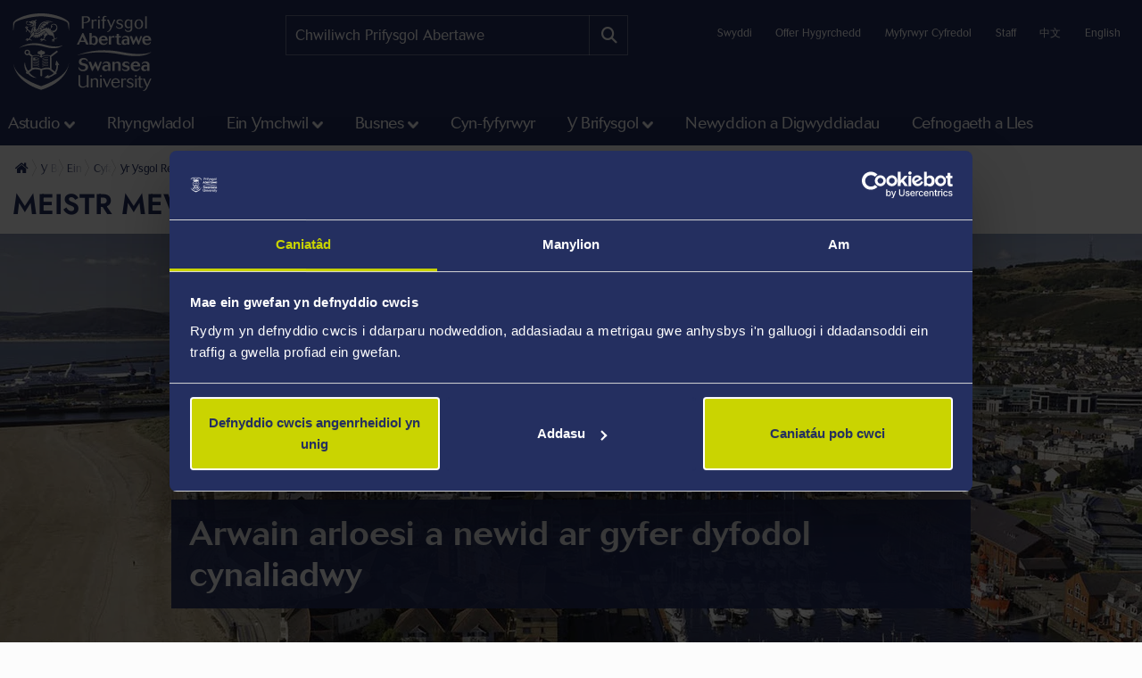

--- FILE ---
content_type: text/html; charset=UTF-8
request_url: https://www.swansea.ac.uk/cy/ysgol-reolaeth/mba/
body_size: 12846
content:
<!DOCTYPE html>
<html class="no-js" lang="cy-GB" prefix="og: http://ogp.me/ns#">
<head>
<!-- Global site tag (gtag.js) - Google Analytics -->
<script async src="https://www.googletagmanager.com/gtag/js?id=UA-2764516-1"></script>
<script>
  window.dataLayer = window.dataLayer || [];
  function gtag(){dataLayer.push(arguments);}
  gtag('js', new Date());

  gtag('config', 'UA-2764516-1');
  gtag('config', 'UA-2764516-41');
</script>
            <link rel="preload" href="https://ik.imagekit.io/s1sp3stox/_web/fonts/jost/hinted-Jost-Bold.woff2" as="font" type="font/woff2" crossorigin>
    <link rel="preload" href="https://ik.imagekit.io/s1sp3stox/_web/fonts/jost/hinted-Jost-SemiBold.woff2" as="font" type="font/woff2" crossorigin>
    <link rel="preload" href="https://ik.imagekit.io/s1sp3stox/_web/fonts/jost/hinted-Jost-Regular.woff2" as="font" type="font/woff2" crossorigin>

    <link rel="preload" href="https://ik.imagekit.io/s1sp3stox/_web/js/www-bundle.min.js?v=a32b7ae690370c95231818391f8ef017" as="script">

        <link rel="preload" href="https://ik.imagekit.io/s1sp3stox/_web/css/general.min.css?v=f1765aa997df09a8117155a714419e72" as="style">
            <meta charset="UTF-8">
    <meta http-equiv="X-UA-Compatible" content="ie=edge">
    <meta property="su:section-id" content="41756">
    <meta name="silktide-cms" content="OGqOojBXI5isUJ0ZpgibMBrq6Sv4VoRkEIOisvINnjblBIJJsSfiU/6lGtOjpSlCMTxrupewCN83QSZlylJmzTNrQZ+dwLseRFU6jAhXBlVjEiTg5UrazCSL9mAR8sj+XHhfYViXgp5qZ/4lOpv5jh7m7Fu4d57acKZ9XbnIgw2v3bKB9xPNGTihKqfYUyGIPB0jcDJPMrIoMiakBnhEUVhqeV4uimAqhNfyk9B8C7w=">
    <meta property="su:faculty" content="Dyniaethau a&#039;r Gwyddorau Cymdeithasol">
    <meta property="og:image" content="https://ik.imagekit.io/s1sp3stox/_web/img/social-discovery/www/university-crest-1800x1800.png">
    <meta property="og:image:alt" content="Arfbais y Brifysgol">
        <title>Meistr mewn Gweinyddu Busnes, MBA yn yr Ysgol Reolaeth - Prifysgol Abertawe</title>
    <meta name="viewport" content="width=device-width, initial-scale=1">

    <link rel="apple-touch-icon" href="https://ik.imagekit.io/s1sp3stox/_web/img/icons/apple-touch-icon.png">
                <link rel="icon" type="image/png" sizes="32x32" href="https://ik.imagekit.io/s1sp3stox/_web/img/favicon/www/favicon-32x32.png">
        <link rel="icon" type="image/png" sizes="16x16" href="https://ik.imagekit.io/s1sp3stox/_web/img/favicon/www/favicon-16x16.png">
        <link rel="manifest" href="https://ik.imagekit.io/s1sp3stox/_web/img/favicon/www/site.webmanifest?v=27419fc6affaa926cc41adb573a6d4f1">
        <link rel="mask-icon" href="https://ik.imagekit.io/s1sp3stox/_web/img/favicon/www/safari-pinned-tab.svg" color="#5bbad5">
        <link rel="shortcut icon" href="https://ik.imagekit.io/s1sp3stox/_web/img/favicon/www/favicon.ico">
        <meta name="msapplication-TileColor" content="#da532c">
        <meta name="msapplication-config" content="https://ik.imagekit.io/s1sp3stox/_web/img/favicon/www/browserconfig.xml">
        <meta name="theme-color" content="#ffffff">
    
            <link rel="stylesheet" href="https://ik.imagekit.io/s1sp3stox/_web/css/general.min.css?v=f1765aa997df09a8117155a714419e72" type="text/css" media="all">
    
    <script>
    document.addEventListener('DOMContentLoaded', function() {
        function isAtLeastPartiallyVisible(el) {
            const rect = el.getBoundingClientRect();
            return rect.top < window.innerHeight && rect.bottom >= 0;
        }

        document.querySelectorAll('img').forEach(function(img) {
            if (isAtLeastPartiallyVisible(img)) {
                img.removeAttribute('loading');
            } else {
                img.setAttribute('loading', 'lazy');
            }
        });

        document.querySelectorAll('.dropdown-menu img').forEach(function(img) {
            img.setAttribute('loading', 'lazy');
        });
    }, false);
</script>

    <link rel="preload" as="style" onload="this.onload=null; this.rel='stylesheet';" href="https://cdnjs.cloudflare.com/ajax/libs/font-awesome/6.7.2/css/all.min.css" integrity="sha512-Evv84Mr4kqVGRNSgIGL/F/aIDqQb7xQ2vcrdIwxfjThSH8CSR7PBEakCr51Ck+w+/U6swU2Im1vVX0SVk9ABhg==" crossorigin="anonymous" referrerpolicy="no-referrer">
    <noscript>
        <link rel="stylesheet" href="https://cdnjs.cloudflare.com/ajax/libs/font-awesome/6.7.2/css/all.min.css" integrity="sha512-Evv84Mr4kqVGRNSgIGL/F/aIDqQb7xQ2vcrdIwxfjThSH8CSR7PBEakCr51Ck+w+/U6swU2Im1vVX0SVk9ABhg==" crossorigin="anonymous" referrerpolicy="no-referrer">
    </noscript>
    
        <link rel="canonical" href="https://www.swansea.ac.uk/cy/ysgol-reolaeth/mba/">

    <script>
      (function(d) {
        var config = {
          kitId: 'lnz6iij',
          scriptTimeout: 3000,
          async: true
        },
        h=d.documentElement,t=setTimeout(function(){h.className=h.className.replace(/\bwf-loading\b/g,"")+" wf-inactive";},config.scriptTimeout),tk=d.createElement("script"),f=false,s=d.getElementsByTagName("script")[0],a;h.className+=" wf-loading";tk.src='https://use.typekit.net/'+config.kitId+'.js';tk.async=true;tk.onload=tk.onreadystatechange=function(){a=this.readyState;if(f||a&&a!="complete"&&a!="loaded")return;f=true;clearTimeout(t);try{Typekit.load(config)}catch(e){}};s.parentNode.insertBefore(tk,s)
      })(document);
    </script>

    <script>
        var SU = {
            injectedScripts: []
        };
    </script>



<script>(function(w,d,s,l,i){w[l]=w[l]||[];w[l].push({'gtm.start':
new Date().getTime(),event:'gtm.js'});var f=d.getElementsByTagName(s)[0],
j=d.createElement(s),dl=l!='dataLayer'?'&l='+l:'';j.async=true;j.src=
'//www.googletagmanager.com/gtm.js?id='+i+dl;f.parentNode.insertBefore(j,f);
})(window,document,'script','dataLayer','GTM-5MZHZM');</script></head>

<body>

<noscript><iframe title="Google Tag Manager" src="//www.googletagmanager.com/ns.html?id=GTM-5MZHZM"
height="0" width="0" style="display:none;visibility:hidden"></iframe></noscript>

<script data-cookieconsent="ignore">
    window.dataLayer = window.dataLayer || [];
    function gtag() {
        dataLayer.push(arguments);
    }
    gtag("consent", "default", {
        ad_storage: "denied",
        analytics_storage: "denied",
        wait_for_update: 500
    });
    gtag("set", "ads_data_redaction", true);
</script>

    <header id="banner">
        <div class="container h-100">
            <div id="banner-skip-to-links">
                <a class="skip-to" href="#main">Sgip i brif cynnwys</a>
            </div>

    
<a href="/cy/" class="logo logo-www">
    <picture>
        <source type="image/svg+xml" srcset="https://ik.imagekit.io/s1sp3stox/_web/img/logo/stacked/logo-white-stacked-cy.svg">
        <img
            src="https://ik.imagekit.io/s1sp3stox/_web/img/logo/stacked/logo-white-stacked-cy.png"
            srcset="https://ik.imagekit.io/s1sp3stox/_web/img/logo/stacked/logo-white-stacked-cy.png, https://ik.imagekit.io/s1sp3stox/_web/img/logo/stacked/logo-white-stacked-cy@2x.png 2x"
            alt="Hafan Prifysgol Abertawe"
            width="185"
            height="116"
        >
    </picture>
</a>

        <form class="form-search form-search-www" method="GET" role="search" aria-label="site search" action="/cy/chwilio/">
    <label for="keywords">Chwiliwch:</label>
    <input type="text" id="keywords" name="q" placeholder="Chwiliwch Prifysgol Abertawe">
    <input name="c" value="www-cy-meta" type="hidden">
    <button aria-label="Site search button" type="submit" tabindex="0">
        <i class="fa-solid fa-magnifying-glass" aria-hidden="true"></i>
    </button>
</form>

    <script>
    SU.injectedScripts.push(function ($) {
        $('#keywords').autocomplete({
            minChars: 3,
            serviceUrl: 'https://swu-search.funnelback.squiz.cloud/s/suggest.json',
            dataType: 'json',
            paramName: 'partial_query',
            params: {
                collection: 'swu~sp-www-cy-meta',
                fmt: 'json++',
            },
            onSelect: function() {
                $(this).parent('form').submit();
            },
            transformResult: function(response) {
                return {
                    suggestions: $.map(response, function(datum) {
                        return {
                            value: datum.disp,
                            data: datum.key
                        };
                    })
                };
            }
        });
    });
</script>
        
    <ul class="utility-links">

    <li>
        <a href="/cy/y-brifysgol/swyddi-a-gweithio-yn-abertawe/" title="Swyddi ym Mhrifysgol Abertawe">Swyddi</a>
    </li>

    <li>
        <a class="utility-links-recite-me-link" href="#" onclick="return false;" title="Offer Hygyrchedd">Offer Hygyrchedd</a>
    </li>

    <li>
        <a href="https://hwb.swansea.ac.uk/cy/">Myfyrwyr Cyfredol</a>
    </li>

    <li>
        <a href="https://staff.swansea.ac.uk/cy/">Staff</a>
    </li>

    <li>
        <a href="http://www.swanseauniversity.com.cn/" aria-label="Dolen i wybodaeth yn Tsieineaidd am Brifysgol Abertawe" lang="zh-Hans">中文</a>
    </li>

    <li>
        <a href="/som/mba/" lang="en-GB">English</a>
    </li>

</ul>

        </div>
    </header>


    <nav class="navbar navbar-expand-lg primary-nav  yamm ">
        <div class="container">
            <button class="navbar-toggler" data-bs-toggle="collapse" data-bs-target="#primary-nav-content" aria-expanded="false" aria-controls="primary-nav-content">
                <svg xmlns="http://www.w3.org/2000/svg" viewBox="0 0 30 30" width="30" height="30" focusable="false"><title>Menu</title><path stroke="currentColor" stroke-width="3" stroke-linecap="round" stroke-miterlimit="10" d="M4 7h22M4 15h22M4 23h22"></path></svg>
            </button>
    
<a href="/cy/" class="logo logo-www">
    <picture>
        <source type="image/svg+xml" srcset="https://ik.imagekit.io/s1sp3stox/_web/img/logo/stacked/logo-white-stacked-cy.svg">
        <img
            src="https://ik.imagekit.io/s1sp3stox/_web/img/logo/stacked/logo-white-stacked-cy.png"
            srcset="https://ik.imagekit.io/s1sp3stox/_web/img/logo/stacked/logo-white-stacked-cy.png, https://ik.imagekit.io/s1sp3stox/_web/img/logo/stacked/logo-white-stacked-cy@2x.png 2x"
            alt="Hafan Prifysgol Abertawe"
            width="185"
            height="116"
        >
    </picture>
</a>

            <button id="mobile-site-search-toggle" class="primary-nav-search-anchor" type="button" aria-label="Show mobile site search" aria-expanded="false" aria-controls="mobile-site-search">
                <i class="fa-solid fa-magnifying-glass" aria-hidden="true"></i>
            </button>
        </div>

        <div class="container-lg primary-nav-toggler-content-container p-0">
            <div class="collapse navbar-collapse primary-nav-toggler-content" id="primary-nav-content">
                <!-- START .primary-nav-utility holds lang and contextual -->
                <div class="primary-nav-utility">
    <ul class="primary-nav-utility-links">

    <li>
        <a href="/cy/y-brifysgol/swyddi-a-gweithio-yn-abertawe/" title="Swyddi ym Mhrifysgol Abertawe">Swyddi</a>
    </li>

    <li>
        <a class="utility-links-recite-me-link" href="#" onclick="return false;" title="Offer Hygyrchedd">Offer Hygyrchedd</a>
    </li>

    <li>
        <a href="https://hwb.swansea.ac.uk/cy/">Myfyrwyr Cyfredol</a>
    </li>

    <li>
        <a href="https://staff.swansea.ac.uk/cy/">Staff</a>
    </li>

    <li>
        <a href="http://www.swanseauniversity.com.cn/" aria-label="Dolen i wybodaeth yn Tsieineaidd am Brifysgol Abertawe" lang="zh-Hans">中文</a>
    </li>

    <li>
        <a href="/som/mba/" lang="en-GB">English</a>
    </li>

</ul>
    <div class="primary-nav-breadCrumb d-md-none">
        <ol itemscope itemtype="http://schema.org/BreadcrumbList" class="breadCrumb-list">
    <li
            class="first"
            itemprop="itemListElement"
        itemscope
        itemtype="http://schema.org/ListItem"
    >
        <a itemprop="item" href="/cy/">
            <span itemprop="name">Hafan</span>
        </a>
        <meta itemprop="position" content="1">
    </li>
    <li
            itemprop="itemListElement"
        itemscope
        itemtype="http://schema.org/ListItem"
    >
        <a itemprop="item" href="/cy/y-brifysgol/">
            <span itemprop="name">Y Brifysgol</span>
        </a>
        <meta itemprop="position" content="2">
    </li>
    <li
            itemprop="itemListElement"
        itemscope
        itemtype="http://schema.org/ListItem"
    >
        <a itemprop="item" href="/cy/y-brifysgol/cyfadrannau/">
            <span itemprop="name">Ein Cyfadrannau</span>
        </a>
        <meta itemprop="position" content="3">
    </li>
    <li
            itemprop="itemListElement"
        itemscope
        itemtype="http://schema.org/ListItem"
    >
        <a itemprop="item" href="/cy/dyniaethau-a-gwyddoraucymdeithasol/">
            <span itemprop="name">Cyfadran y Dyniaethau a'r Gwyddorau Cymdeithasol</span>
        </a>
        <meta itemprop="position" content="4">
    </li>
    <li
            itemprop="itemListElement"
        itemscope
        itemtype="http://schema.org/ListItem"
    >
        <a itemprop="item" href="/cy/ysgol-reolaeth/">
            <span itemprop="name">Yr Ysgol Reolaeth</span>
        </a>
        <meta itemprop="position" content="5">
    </li>
    <li
            class="last"
            itemprop="itemListElement"
        itemscope
        itemtype="http://schema.org/ListItem"
    >
        <a itemprop="item" href="/cy/ysgol-reolaeth/mba/">
            <span itemprop="name">Meistr mewn Gweinyddu Busnes, MBA yn yr Ysgol Reolaeth</span>
        </a>
        <meta itemprop="position" content="6">
    </li>
</ol>
    </div>
                </div>
                <!-- END .primary-nav-utility -->
    <!--noindex-->
<ul class="navbar-nav" role="menu">
    <li class="nav-item dropdown yamm-fw me-1 me-xl-3" role="none">
    <a class="nav-link dropdown-toggle" role="menuitem" href="#" data-bs-toggle="dropdown" aria-haspopup="true" aria-expanded="false">Astudio</a>
    <div class="dropdown-menu">
        <ul class="row yamm-content primary-nav-panel-content" role="menu">

            <li class="nav-item col-lg-2" role="none">
                <a href="/cy/astudio/" role="menuitem">
                    <span class="primary-nav-panel-content-submenu-header">Astudio</span>
                    <div class="primary-nav-panel-content-image">
                        <img
    data-src="/media/students-studying.jpg"
    alt="Students studying in Singleton Park campus library"
    data-srcset="
        https://ik.imagekit.io/s1sp3stox/tr:h-120,w-190,fo-none/media/students-studying.jpg 190w
    "
    sizes="
        (min-width: 992px) 190px,
        190px
    "
>
                    </div>
                </a>
                <p class="primary-nav-panel-content-caption mt-2">Dechreuwch eich taith yma</p>
                <a class="primary-nav-panel-content-button primary-nav-button btn btn-primary-alt" role="menuitem" href="/cy/astudio/">Astudiwch gyda ni</a>
            </li>

    <li class="nav-item col-lg-2" role="none">
    <a href="/cy/israddedig/" role="menuitem" class="primary-nav-panel-content-submenu-header nav-link" aria-haspopup="true" aria-expanded="false">Israddedig</a>


        <ul role="menu">
    
    <li class="nav-item primary-nav-panel-content-submenu-link" role="none">
    <a href="/cy/israddedig/cyrsiau/" role="menuitem" class="nav-link" aria-label="Cyrsiau Israddedig" >
        Cyrsiau
    </a>
</li>

    

    
    <li class="nav-item primary-nav-panel-content-submenu-link" role="none">
    <a href="/cy/llety/" role="menuitem" class="nav-link" >
        Llety
    </a>
</li>

    

    
    <li class="nav-item primary-nav-panel-content-submenu-link" role="none">
    <a href="/cy/clirio/" role="menuitem" class="nav-link" >
        Clirio yn Abertawe
    </a>
</li>

    

    
    <li class="nav-item primary-nav-panel-content-submenu-link" role="none">
    <a href="/cy/astudio/rhieni-a-gwarcheidwaid/" role="menuitem" class="nav-link" >
        Canllaw Rhieni a Gwarcheidwaid i'r Brifysgol
    </a>
</li>

    

    
    <li class="nav-item primary-nav-panel-content-submenu-link" role="none">
    <a href="/cy/diwrnodau-agored/" role="menuitem" class="nav-link" aria-label="Diwrnodau Agored Israddedig" >
        Diwrnodau Agored
    </a>
</li>

    

    
    <li class="nav-item primary-nav-panel-content-submenu-link" role="none">
    <a href="/cy/israddedig/gwneud-cais/" role="menuitem" class="nav-link" aria-label="Israddedig sut i wneud cais" >
        Sut i wneud cais
    </a>
</li>

    

    
    <li class="nav-item primary-nav-panel-content-submenu-link" role="none">
    <a href="/cy/israddedig/ysgoloriaethau/" role="menuitem" class="nav-link" aria-label="Ysgoloriaethau a Bwrsariaethau" >
        Ysgoloriaethau a Bwrsariaethau
    </a>
</li>

    

    
    <li class="nav-item primary-nav-panel-content-submenu-link" role="none">
    <a href="/cy/israddedig/cysylltu-a-derbyniadau/" role="menuitem" class="nav-link" >
        Gofynnwch Gwestiwn i Ni
    </a>
</li>

    

    
    <li class="nav-item primary-nav-panel-content-submenu-link" role="none">
    <a href="/cy/israddedig/prosbectws-israddedig/" role="menuitem" class="nav-link" >
        Prosbectws Israddedig
    </a>
</li>

    

    
    <li class="nav-item primary-nav-panel-content-submenu-link" role="none">
    <a href="/cy/astudio/cofrestrwch-am-diweddariadau-ebost/" role="menuitem" class="nav-link" aria-label="Israddedig diweddariadau ebost" >
        Cofrestrwch am Diweddariadau Ebost
    </a>
</li>

        </ul>
    
</li>

    <li class="nav-item col-lg-2" role="none">
    <a href="/cy/ol-raddedig/" role="menuitem" class="primary-nav-panel-content-submenu-header nav-link" aria-haspopup="true" aria-expanded="false">Ôl-raddedig</a>


        <ul role="menu">
    
    <li class="nav-item primary-nav-panel-content-submenu-link" role="none">
    <a href="/cy/ol-raddedig/addysgir/" role="menuitem" class="nav-link" >
        Cyrsiau
    </a>
</li>

    

    
    <li class="nav-item primary-nav-panel-content-submenu-link" role="none">
    <a href="/cy/ol-raddedig/ymchwil/" role="menuitem" class="nav-link" >
        Rhaglenni Ymchwil
    </a>
</li>

    

    
    <li class="nav-item primary-nav-panel-content-submenu-link" role="none">
    <a href="/cy/ol-raddedig/diwrnodagored/" role="menuitem" class="nav-link" aria-label="Diwrnodau Agored Ôl-raddedig" >
        Diwrnod Agored
    </a>
</li>

    

    
    <li class="nav-item primary-nav-panel-content-submenu-link" role="none">
    <a href="/cy/ol-raddedig/sut-i-wneud-cais/" role="menuitem" class="nav-link" aria-label="Ôl-raddedig sut i wneud cais" >
        Sut i Wneud Cais
    </a>
</li>

    

    
    <li class="nav-item primary-nav-panel-content-submenu-link" role="none">
    <a href="/cy/ol-raddedig/sut-i-wneud-cais/llwybr-carlam/" role="menuitem" class="nav-link" >
        Llwybr carlam i fyfyrwyr presennol
    </a>
</li>

    

    
    <li class="nav-item primary-nav-panel-content-submenu-link" role="none">
    <a href="/cy/ol-raddedig/ysgoloriaethau/" role="menuitem" class="nav-link" aria-label="PGYsgoloriaethau,Bwrsariaethau" >
        Ysgoloriaethau a bwrsariaethau
    </a>
</li>

    

    
    <li class="nav-item primary-nav-panel-content-submenu-link" role="none">
    <a href="/cy/y-brifysgol/" role="menuitem" class="nav-link" >
        Y Brifysgol
    </a>
</li>

    

    
    <li class="nav-item primary-nav-panel-content-submenu-link" role="none">
    <a href="/cy/ol-raddedig/cysylltu-a-derbyniadau/" role="menuitem" class="nav-link" >
        Gofynnwch Gwestiwn i Ni
    </a>
</li>

    

    
    <li class="nav-item primary-nav-panel-content-submenu-link" role="none">
    <a href="/cy/ol-raddedig/prosbectws-olraddedig/" role="menuitem" class="nav-link" >
        Prosbectws Ôl-raddedig
    </a>
</li>

    

    
    <li class="nav-item primary-nav-panel-content-submenu-link" role="none">
    <a href="/cy/astudio/cofrestrwch-am-diweddariadau-ebost/" role="menuitem" class="nav-link" aria-label="Ôlraddedig diweddariadau ebost" >
        Cofrestrwch am Diweddariadau Ebost
    </a>
</li>

        </ul>
    
</li>

    <li class="nav-item col-lg-2" role="none">
    <a href="/cy/astudio/bywyd-myfyriwr/" role="menuitem" class="primary-nav-panel-content-submenu-header nav-link" aria-haspopup="true" aria-expanded="false">Bywyd Myfyriwr</a>


        <ul role="menu">
    
    <li class="nav-item primary-nav-panel-content-submenu-link" role="none">
    <a href="/cy/astudio/" role="menuitem" class="nav-link" aria-label="Bywyd Myfyriwr - Astudio" >
        Astudio
    </a>
</li>

    

    
    <li class="nav-item primary-nav-panel-content-submenu-link" role="none">
    <a href="/cy/astudio/pam-astudio/" role="menuitem" class="nav-link" >
        Pam Abertawe
    </a>
</li>

    

    
    <li class="nav-item primary-nav-panel-content-submenu-link" role="none">
    <a href="/cy/astudio/ein-storiau-myfyrwyr/" role="menuitem" class="nav-link" >
        Storïau Myfyrwyr
    </a>
</li>

    

    
    <li class="nav-item primary-nav-panel-content-submenu-link" role="none">
    <a href="/cy/y-brifysgol/bywyd-y-campws/" role="menuitem" class="nav-link" >
        Bywyd y campws
    </a>
</li>

    

    
    <li class="nav-item primary-nav-panel-content-submenu-link" role="none">
    <a href="/cy/y-brifysgol/chwaraeon-prifysgol-abertawe/" role="menuitem" class="nav-link" >
        Chwaraeon Prifysgol Abertawe
    </a>
</li>

    

    
    <li class="nav-item primary-nav-panel-content-submenu-link" role="none">
    <a href="/cy/cynaliadwyedd/cymerwch-ran/" role="menuitem" class="nav-link" >
        Cynaliadwyedd - Cymrwch Ran
    </a>
</li>

    

    
    <li class="nav-item primary-nav-panel-content-submenu-link" role="none">
    <a href="/cy/sefydliad-diwylliannol/" role="menuitem" class="nav-link" >
        Sefydliad Diwylliannol
    </a>
</li>

    

    
    <li class="nav-item primary-nav-panel-content-submenu-link" role="none">
    <a href="/cy/astudio/bywyd-myfyriwr/undeb/" role="menuitem" class="nav-link" >
        Undeb Myfyrwyr Prifysgol Abertawe
    </a>
</li>

    

    
    <li class="nav-item primary-nav-panel-content-submenu-link" role="none">
    <a href="https://www.swansea.ac.uk/virtual-tour-stand-alone/?lang=cymraeg" role="menuitem" class="nav-link" >
        Taith Rhithwir
    </a>
</li>

    

    
    <li class="nav-item primary-nav-panel-content-submenu-link" role="none">
    <a href="/cy/astudio/pythefnos-y-glas/" role="menuitem" class="nav-link" >
        Beth yw Gŵyl y Glas?
    </a>
</li>

        </ul>
    
</li>

    <li class="nav-item col-lg-2" role="none">
    <a href="/cy/astudio/adran-gwasanaethau-cymorth-i-fyfyrwyr/" role="menuitem" class="primary-nav-panel-content-submenu-header nav-link" aria-haspopup="true" aria-expanded="false">Gwasanaethau i Fyfyrwyr</a>


        <ul role="menu">
    
    <li class="nav-item primary-nav-panel-content-submenu-link" role="none">
    <a href="/cy/llyfrgelloedd/" role="menuitem" class="nav-link" >
        Llyfrgelloedd a Chasgliadau
    </a>
</li>

    

    
    <li class="nav-item primary-nav-panel-content-submenu-link" role="none">
    <a href="/cy/bywydcampws/" role="menuitem" class="nav-link" >
        BywydCampws
    </a>
</li>

    

    
    <li class="nav-item primary-nav-panel-content-submenu-link" role="none">
    <a href="/cy/cyflogadwyedd/" role="menuitem" class="nav-link" >
        Gyrfaoedd a chyflogadwyedd
    </a>
</li>

    

    
    <li class="nav-item primary-nav-panel-content-submenu-link" role="none">
    <a href="https://myuni.swansea.ac.uk/cy/cyflogadwyedd-menter/menter-myfyrwyr/" role="menuitem" class="nav-link" >
        Menter Myfyrwyr
    </a>
</li>

    

    
    <li class="nav-item primary-nav-panel-content-submenu-link" role="none">
    <a href="/cy/llwyddiant-academaidd/" role="menuitem" class="nav-link" >
        Canolfan Llwyddiant Academaidd
    </a>
</li>

    

    
    <li class="nav-item primary-nav-panel-content-submenu-link" role="none">
    <a href="/cy/academi-hywel-teifi/" role="menuitem" class="nav-link" >
        Academi Hywel Teifi
    </a>
</li>

    

    
    <li class="nav-item primary-nav-panel-content-submenu-link" role="none">
    <a href="/cy/gwasanaethau-cymorth-i-fyfyrwyr/" role="menuitem" class="nav-link" >
        Llesiant myfyrwyr
    </a>
</li>

        </ul>
    
</li>

        </ul>
    </div>
</li>

    <li class="nav-item yamm-fw me-1 me-xl-3" role="none">
    <a class="nav-link" role="menuitem" href="/cy/rhyngwladol/">Rhyngwladol</a>
</li>

    <li class="nav-item dropdown yamm-fw me-1 me-xl-3" role="none">
    <a class="nav-link dropdown-toggle" role="menuitem" href="#" data-bs-toggle="dropdown" aria-haspopup="true" aria-expanded="false">Ein Ymchwil</a>
    <div class="dropdown-menu">
        <ul class="row yamm-content primary-nav-panel-content" role="menu">


    <li class="nav-item col-lg-2" role="none">
    <a href="/cy/ymchwil/gwnewch-ymchwil-gyda-ni/" role="menuitem" class="primary-nav-panel-content-submenu-header nav-link" aria-haspopup="true" aria-expanded="false">Gwnewch Ymchwil Gyda Ni</a>


        <ul role="menu">
    
    <li class="nav-item primary-nav-panel-content-submenu-link" role="none">
    <a href="/cy/ymchwil/gwnewch-ymchwil-gyda-ni/ymchwilolraddedig/" role="menuitem" class="nav-link" >
        Cefnogi eich taith ymchwil ôl-raddedig
    </a>
</li>

    

    
    <li class="nav-item primary-nav-panel-content-submenu-link" role="none">
    <a href="/cy/ol-raddedig/ymchwil/" role="menuitem" class="nav-link" >
        Dod o hyd i raglen ymchwil ol-raddedig
    </a>
</li>

    

    
    <li class="nav-item primary-nav-panel-content-submenu-link" role="none">
    <a href="/cy/ol-raddedig/ymchwil/gwneud-cais/" role="menuitem" class="nav-link" >
        Sut i wneud cais am raglen ymchwil Ôl-raddedig
    </a>
</li>

    

    
    <li class="nav-item primary-nav-panel-content-submenu-link" role="none">
    <a href="/cy/ymchwil/gwnewch-ymchwil-gyda-ni/ymchwilolraddedig/hyfforddiant/" role="menuitem" class="nav-link" >
        Hyfforddiant a Datblygiad i Oruchwylwyr a Myfyrwyr Ymchwil
    </a>
</li>

        </ul>
    
</li>

    <li class="nav-item col-lg-2" role="none">
    <a href="/cy/ymchwil/archwiliwch-ein-hymchwil/" role="menuitem" class="primary-nav-panel-content-submenu-header nav-link" aria-haspopup="true" aria-expanded="false">Archwiliwch ein hymchwil</a>


        <ul role="menu">
    
    <li class="nav-item primary-nav-panel-content-submenu-link" role="none">
    <a href="/cy/ymchwil/ein-huchafbwyntiau/" role="menuitem" class="nav-link" >
        Uchafbwyntiau Ymchwil
    </a>
</li>

    

    
    <li class="nav-item primary-nav-panel-content-submenu-link" role="none">
    <a href="/cy/ymchwil/archwiliwch-ein-hymchwil/ymchwil-yn-y-cyfadrannau/" role="menuitem" class="nav-link" >
        Ymchwil yn y cyfadrannau
    </a>
</li>

    

    
    <li class="nav-item primary-nav-panel-content-submenu-link" role="none">
    <a href="https://online.flippingbook.com/view/398920162/" role="menuitem" class="nav-link" >
        Momentum - ein cylchgrawn ymchwil
    </a>
</li>

    

    
    <li class="nav-item primary-nav-panel-content-submenu-link" role="none">
    <a href="/cy/ymchwil/podlediadau/" role="menuitem" class="nav-link" >
        Podlediad Archwilio Problemau Byd-eang
    </a>
</li>

        </ul>
    
</li>

    <li class="nav-item col-lg-2" role="none">
    <a href="/cy/ymchwil/darganfyddwch-ein-hymchwil/" role="menuitem" class="primary-nav-panel-content-submenu-header nav-link" aria-haspopup="true" aria-expanded="false">Darganfyddwch ein hymchwil</a>


        <ul role="menu">
    
    <li class="nav-item primary-nav-panel-content-submenu-link" role="none">
    <a href="/cy/ymchwil/darganfyddwch-ein-hymchwil/" role="menuitem" class="nav-link" >
        Cyfeiriadur Arbenigedd
    </a>
</li>

    

    
    <li class="nav-item primary-nav-panel-content-submenu-link" role="none">
    <a href="https://cronfa.swan.ac.uk/" role="menuitem" class="nav-link" >
        Dod o hyd i bapur ymchwil
    </a>
</li>

    

    
    <li class="nav-item primary-nav-panel-content-submenu-link" role="none">
    <a href="/cy/ymchwil-arloesi/" role="menuitem" class="nav-link" >
        Manteisio ar ein Harbenigedd ym maes Ymchwil a Datblygu
    </a>
</li>

        </ul>
    
</li>

    <li class="nav-item col-lg-2" role="none">
    <a href="/cy/ymchwil/ein-hamgylchedd-ymchwil-/" role="menuitem" class="primary-nav-panel-content-submenu-header nav-link" aria-haspopup="true" aria-expanded="false">Ein Hamgylchedd Ymchwil </a>


        <ul role="menu">
    
    <li class="nav-item primary-nav-panel-content-submenu-link" role="none">
    <a href="/cy/ymchwil/uniondeb-ymchwil-moeseg-a-llywodraethu/" role="menuitem" class="nav-link" >
        Uniondeb Ymchwil: Moeseg a Llywodraethu 
    </a>
</li>

    

    
    <li class="nav-item primary-nav-panel-content-submenu-link" role="none">
    <a href="/cy/ymchwil/ref2014/" role="menuitem" class="nav-link" >
        Effaith ymchwil
    </a>
</li>

    

    
    <li class="nav-item primary-nav-panel-content-submenu-link" role="none">
    <a href="/cy/ymchwil/ein-hamgylchedd-ymchwil-/staff-ymchwil/" role="menuitem" class="nav-link" >
        Hyfforddiant a datblygiad
    </a>
</li>

    

    
    <li class="nav-item primary-nav-panel-content-submenu-link" role="none">
    <a href="/cy/y-brifysgol/sefydliad-astudiaethau-uwch-morgan/" role="menuitem" class="nav-link" >
        Sefydliad Astudiaethau Uwch Morgan (SAUM)
    </a>
</li>

        </ul>
    
</li>

    <li class="nav-item col-lg-2" role="none">
    <a href="/cy/ymchwil/cenhadaeth-ddinesig/" role="menuitem" class="primary-nav-panel-content-submenu-header nav-link" aria-haspopup="true" aria-expanded="false"> Ein Cenhadaeth Ddinesig</a>


        <ul role="menu">
    
    <li class="nav-item primary-nav-panel-content-submenu-link" role="none">
    <a href="/cy/gwyl-wyddoniaeth-abertawe/" role="menuitem" class="nav-link" >
        Gŵyl Wyddoniaeth Abertawe
    </a>
</li>

    

    
    <li class="nav-item primary-nav-panel-content-submenu-link" role="none">
    <a href="https://beinghumanfestival.org/" role="menuitem" class="nav-link" >
        Gŵyl Bod yn Ddynol
    </a>
</li>

    

    
    <li class="nav-item primary-nav-panel-content-submenu-link" role="none">
    <a href="http://orielscience.co.uk/" role="menuitem" class="nav-link" >
        Oriel Science
    </a>
</li>

    

    
    <li class="nav-item primary-nav-panel-content-submenu-link" role="none">
    <a href="/cy/ymchwil/ein-huchafbwyntiau/diwylliant-cyfathrebu-a-threftadaeth/copr-cymru/" role="menuitem" class="nav-link" >
        Byd Copr Cymru
    </a>
</li>

        </ul>
    
</li>

        </ul>
    </div>
</li>

    <li class="nav-item dropdown yamm-fw me-1 me-xl-3" role="none">
    <a class="nav-link dropdown-toggle" role="menuitem" href="#" data-bs-toggle="dropdown" aria-haspopup="true" aria-expanded="false">Busnes</a>
    <div class="dropdown-menu">
        <ul class="row yamm-content primary-nav-panel-content" role="menu">


    <li class="nav-item col-lg-2" role="none">
    <a href="/cy/busnes/cydweithredwch-a-ni/" role="menuitem" class="primary-nav-panel-content-submenu-header nav-link" aria-haspopup="true" aria-expanded="false">Cydweithredwch â ni</a>


        <ul role="menu">
    
    <li class="nav-item primary-nav-panel-content-submenu-link" role="none">
    <a href="/cy/busnes/cydweithredwch-a-ni/datblygwch-eich-prosiectau/" role="menuitem" class="nav-link" >
        Datblygu eich prosiectau
    </a>
</li>

    

    
    <li class="nav-item primary-nav-panel-content-submenu-link" role="none">
    <a href="/cy/busnes/cydweithredwch-a-ni/ymgynghori/" role="menuitem" class="nav-link" >
        Manteisio ar wybodaeth ein hymgynghorwyr
    </a>
</li>

    

    
    <li class="nav-item primary-nav-panel-content-submenu-link" role="none">
    <a href="/cy/busnes/cydweithredwch-a-ni/cyfleoedd-ariannu/" role="menuitem" class="nav-link" >
        Cyfleoedd Cyllid YDA
    </a>
</li>

        </ul>
    
</li>

    <li class="nav-item col-lg-2" role="none">
    <a href="/cy/dawn/" role="menuitem" class="primary-nav-panel-content-submenu-header nav-link" aria-haspopup="true" aria-expanded="false">Recriwtio ein Doniau</a>


        <ul role="menu">
    
    <li class="nav-item primary-nav-panel-content-submenu-link" role="none">
    <a href="/cy/dawn/recriwtio-ein-myfyrwyr-an-graddedigion/" role="menuitem" class="nav-link" >
        Recriwtio ein Myfyrwyr a'n Graddedigion
    </a>
</li>

    

    
    <li class="nav-item primary-nav-panel-content-submenu-link" role="none">
    <a href="/cy/dawn/gair-gan-ein-myfyrwyr/" role="menuitem" class="nav-link" >
        Cwrdd â’n myfyrwyr
    </a>
</li>

    

    
    <li class="nav-item primary-nav-panel-content-submenu-link" role="none">
    <a href="/cy/dawn/hysbysebwch-eich-swyddi/" role="menuitem" class="nav-link" >
        Hysbysebu eich swyddi gwag
    </a>
</li>

        </ul>
    
</li>

    <li class="nav-item col-lg-2" role="none">
    <a href="/cy/cpd/" role="menuitem" class="primary-nav-panel-content-submenu-header nav-link" aria-haspopup="true" aria-expanded="false">Datblygu eich Gweithlu</a>


        <ul role="menu">
    
    <li class="nav-item primary-nav-panel-content-submenu-link" role="none">
    <a href="/cy/cpd/cyrsiau/" role="menuitem" class="nav-link" >
        Gweld ein cyrsiau
    </a>
</li>

        </ul>
    
</li>

    <li class="nav-item col-lg-2" role="none">
    <a href="/cy/gwasanaethau-masnachol/" role="menuitem" class="primary-nav-panel-content-submenu-header nav-link" aria-haspopup="true" aria-expanded="false">Defnyddio ein Gwasanaethau Masnachol</a>


        <ul role="menu">
    
    <li class="nav-item primary-nav-panel-content-submenu-link" role="none">
    <a href="" role="menuitem" class="nav-link" >
        
    </a>
</li>

    

    
    <li class="nav-item primary-nav-panel-content-submenu-link" role="none">
    <a href="" role="menuitem" class="nav-link" >
        
    </a>
</li>

    

    
    <li class="nav-item primary-nav-panel-content-submenu-link" role="none">
    <a href="/cy/gwasanaethau-masnachol/cyflenwi-prifysgol-abertawe/" role="menuitem" class="nav-link" >
        Dod yn gyflenwr
    </a>
</li>

        </ul>
    
</li>

    <li class="nav-item col-lg-2" role="none">
    <a href="/cy/busnes/llogi-ein-cyfleusterau/" role="menuitem" class="primary-nav-panel-content-submenu-header nav-link" aria-haspopup="true" aria-expanded="false">Llogi ein Cyfleusterau</a>


        <ul role="menu">
    
    <li class="nav-item primary-nav-panel-content-submenu-link" role="none">
    <a href="/cy/busnes/cydweithredwch-a-ni/cyfleusterau-cyfarpar-a-mannau-deori/" role="menuitem" class="nav-link" >
        Cael mynediad at ein cyfleusterau ymchwil
    </a>
</li>

    

    
    <li class="nav-item primary-nav-panel-content-submenu-link" role="none">
    <a href="/cy/gwasanaethau-masnachol/cynnal-cyfarodydd-cynadleddau-a-digwyddiadau/" role="menuitem" class="nav-link" >
        Cynnal digwyddiad
    </a>
</li>

        </ul>
    
</li>

    <li class="nav-item col-lg-2" role="none">
    <a href="/cy/busnes/cysylltwch-a-ni/" role="menuitem" class="primary-nav-panel-content-submenu-header nav-link" aria-haspopup="true" aria-expanded="false">Gweithio gyda ni</a>


        <ul role="menu">
    
    <li class="nav-item primary-nav-panel-content-submenu-link" role="none">
    <a href="/cy/linc/" role="menuitem" class="nav-link" >
        Ymuno â’n rhwydwaith cydweithredol
    </a>
</li>

    

    
    <li class="nav-item primary-nav-panel-content-submenu-link" role="none">
    <a href="/cy/busnes/cysylltwch-a-ni/" role="menuitem" class="nav-link" >
        Cysylltu â’n tîm ymgysylltu â busnesau
    </a>
</li>

    

    
    <li class="nav-item primary-nav-panel-content-submenu-link" role="none">
    <a href="/cy/ymchwil/cadwch-mewn-cysylltiad/" role="menuitem" class="nav-link" >
        Cadw mewn cysylltiad
    </a>
</li>

        </ul>
    
</li>

        </ul>
    </div>
</li>

    <li class="nav-item yamm-fw me-1 me-xl-3" role="none">
    <a class="nav-link" role="menuitem" href="/cy/cyn-fyfyrwyr/">Cyn-fyfyrwyr</a>
</li>

    <li class="nav-item dropdown yamm-fw me-1 me-xl-3" role="none">
    <a class="nav-link dropdown-toggle" role="menuitem" href="#" data-bs-toggle="dropdown" aria-haspopup="true" aria-expanded="false">Y Brifysgol</a>
    <div class="dropdown-menu">
        <ul class="row yamm-content primary-nav-panel-content" role="menu">

            <li class="nav-item col-lg-2" role="none">
                <a href="http://www.swansea.ac.uk/cy/swyddfar-wasg/" role="menuitem">
                    <span class="primary-nav-panel-content-submenu-header">Swyddfa'r Wasg</span>
                    <div class="primary-nav-panel-content-image">
                        <img
    data-src="/media/press-office-mega-menu-cta.png"
    alt="Female student working with steel"
    data-srcset="
        https://ik.imagekit.io/s1sp3stox/tr:h-120,w-190,fo-none/media/press-office-mega-menu-cta.png 190w
    "
    sizes="
        (min-width: 992px) 190px,
        190px
    "
>
                    </div>
                </a>
                <p class="primary-nav-panel-content-caption mt-2">Newyddion a Ymchwil Diweddaraf straeon</p>
                <a class="primary-nav-panel-content-button primary-nav-button btn btn-primary-alt" role="menuitem" href="http://www.swansea.ac.uk/cy/swyddfar-wasg/">Darllenwch y newyddion diweddaraf yma</a>
            </li>

    <li class="nav-item col-lg-2" role="none">
    <a href="/cy/y-brifysgol/" role="menuitem" class="primary-nav-panel-content-submenu-header nav-link" aria-haspopup="true" aria-expanded="false">Y Brifysgol</a>


        <ul role="menu">
    
    <li class="nav-item primary-nav-panel-content-submenu-link" role="none">
    <a href="/cy/y-brifysgol/amdanom-ni/" role="menuitem" class="nav-link" >
        Amdanom ni
    </a>
</li>

    

    
    <li class="nav-item primary-nav-panel-content-submenu-link" role="none">
    <a href="/cy/y-brifysgol/lleoliad/" role="menuitem" class="nav-link" >
        Sut i ddod o hyd i ni
    </a>
</li>

    

    
    <li class="nav-item primary-nav-panel-content-submenu-link" role="none">
    <a href="/cy/y-brifysgol/gwobrau-ac-anrhydeddau/" role="menuitem" class="nav-link" >
        Dyfarniadau a Safleoedd y Brifysgol  
    </a>
</li>

    

    
    <li class="nav-item primary-nav-panel-content-submenu-link" role="none">
    <a href="/cy/y-brifysgol/cyfadrannau/" role="menuitem" class="nav-link" >
        Ein Cyfadrannau
    </a>
</li>

    

    
    <li class="nav-item primary-nav-panel-content-submenu-link" role="none">
    <a href="/cy/y-brifysgol/ymgysylltiad-byd-eang/" role="menuitem" class="nav-link" >
        Ymgysylltiad Byd-eang
    </a>
</li>

    

    
    <li class="nav-item primary-nav-panel-content-submenu-link" role="none">
    <a href="/cy/swyddi-yn-abertawe/" role="menuitem" class="nav-link" >
        Swyddi a Gweithio yn Abertawe
    </a>
</li>

    

    
    <li class="nav-item primary-nav-panel-content-submenu-link" role="none">
    <a href="/cy/cynaliadwyedd/" role="menuitem" class="nav-link" >
        Cynaliadwyedd
    </a>
</li>

    

    
    <li class="nav-item primary-nav-panel-content-submenu-link" role="none">
    <a href="https://www.swansea.ac.uk/sustainability/travel/" role="menuitem" class="nav-link" >
        Teithio i’r campws ac oddi yno
    </a>
</li>

    

    
    <li class="nav-item primary-nav-panel-content-submenu-link" role="none">
    <a href="/cy/cysylltu-a-ni/" role="menuitem" class="nav-link" >
        Cysylltu â ni
    </a>
</li>

        </ul>
    
</li>

    <li class="nav-item col-lg-2" role="none">
    <a href="/cy/y-brifysgol/chwaraeon-prifysgol-abertawe/" role="menuitem" class="primary-nav-panel-content-submenu-header nav-link" aria-haspopup="true" aria-expanded="false">Chwaraeon Prifysgol Abertawe</a>


        <ul role="menu">
    
    <li class="nav-item primary-nav-panel-content-submenu-link" role="none">
    <a href="/cy/bod-yn-actif/" role="menuitem" class="nav-link" >
        Bod yn Actif
    </a>
</li>

    

    
    <li class="nav-item primary-nav-panel-content-submenu-link" role="none">
    <a href="/cy/y-brifysgol/chwaraeon-prifysgol-abertawe/cynghreiriau-cymdeithasol/" role="menuitem" class="nav-link" >
        Cynghreiriau Cymdeithasol
    </a>
</li>

    

    
    <li class="nav-item primary-nav-panel-content-submenu-link" role="none">
    <a href="/cy/y-brifysgol/chwaraeon-prifysgol-abertawe/clybiau-chwaraeon/" role="menuitem" class="nav-link" >
        Clybiau Chwaraeon
    </a>
</li>

    

    
    <li class="nav-item primary-nav-panel-content-submenu-link" role="none">
    <a href="/cy/y-brifysgol/chwaraeon-prifysgol-abertawe/perfformiad-ac-ysgoloriaethau/" role="menuitem" class="nav-link" >
        Perfformiad
    </a>
</li>

    

    
    <li class="nav-item primary-nav-panel-content-submenu-link" role="none">
    <a href="https://www.swanseabaysportspark.wales/cy/" role="menuitem" class="nav-link" >
        Cyfleusterau
    </a>
</li>

    

    
    <li class="nav-item primary-nav-panel-content-submenu-link" role="none">
    <a href="/cy/y-brifysgol/chwaraeon-prifysgol-abertawe/nawdd-cyfleusterau/" role="menuitem" class="nav-link" >
        Nawdd
    </a>
</li>

    

    
    <li class="nav-item primary-nav-panel-content-submenu-link" role="none">
    <a href="/cy/y-brifysgol/chwaraeon-prifysgol-abertawe/newyddion-chwaraeon/" role="menuitem" class="nav-link" >
        Newyddion
    </a>
</li>

        </ul>
    
</li>

    <li class="nav-item col-lg-2" role="none">
    <a href="/cy/y-brifysgol/bywyd-y-campws/" role="menuitem" class="primary-nav-panel-content-submenu-header nav-link" aria-haspopup="true" aria-expanded="false">Bywyd y campws</a>


        <ul role="menu">
    
    <li class="nav-item primary-nav-panel-content-submenu-link" role="none">
    <a href="/cy/llety/" role="menuitem" class="nav-link" >
        Llety
    </a>
</li>

    

    
    <li class="nav-item primary-nav-panel-content-submenu-link" role="none">
    <a href="/cy/y-brifysgol/amdanom-ni/gwasanaethau-arlwyo/" role="menuitem" class="nav-link" >
        Arlwyo
    </a>
</li>

    

    
    <li class="nav-item primary-nav-panel-content-submenu-link" role="none">
    <a href="/cy/sefydliad-diwylliannol/" role="menuitem" class="nav-link" >
        Sefydliad Diwylliannol
    </a>
</li>

    

    
    <li class="nav-item primary-nav-panel-content-submenu-link" role="none">
    <a href="/cy/y-brifysgol/bywyd-y-campws/y-neuadd-fawr/" role="menuitem" class="nav-link" >
        Y Neuadd Fawr
    </a>
</li>

    

    
    <li class="nav-item primary-nav-panel-content-submenu-link" role="none">
    <a href="https://www.taliesinartscentre.co.uk/cy/index.php" role="menuitem" class="nav-link" >
        Taliesin
    </a>
</li>

    

    
    <li class="nav-item primary-nav-panel-content-submenu-link" role="none">
    <a href="/cy/sefydliad-diwylliannol/creu-taliesin/" role="menuitem" class="nav-link" >
        Creu Taliesin
    </a>
</li>

    

    
    <li class="nav-item primary-nav-panel-content-submenu-link" role="none">
    <a href="https://www.egypt.swan.ac.uk/cy/" role="menuitem" class="nav-link" >
        
    </a>
</li>

    

    
    <li class="nav-item primary-nav-panel-content-submenu-link" role="none">
    <a href="/cy/y-brifysgol/bywyd-y-campws/ein-tiroedd/" role="menuitem" class="nav-link" >
        Ein Tiroedd
    </a>
</li>

    

    
    <li class="nav-item primary-nav-panel-content-submenu-link" role="none">
    <a href="/cy/gwasanaethau-digidol/diwylliant-a-chelfyddydau/cerddoriaeth/" role="menuitem" class="nav-link" >
        Cerddoriaeth
    </a>
</li>

    

    
    <li class="nav-item primary-nav-panel-content-submenu-link" role="none">
    <a href="https://www.swansea.ac.uk/virtual-tour-stand-alone/?lang=cymraeg" role="menuitem" class="nav-link" >
        Rhithdaith
    </a>
</li>

        </ul>
    
</li>

    <li class="nav-item col-lg-2" role="none">
    <a href="/cy/y-brifysgol/cyfadrannau/" role="menuitem" class="primary-nav-panel-content-submenu-header nav-link" aria-haspopup="true" aria-expanded="false">Ein Cyfadrannau</a>


        <ul role="menu">
    
    <li class="nav-item primary-nav-panel-content-submenu-link" role="none">
    <a href="/cy/dyniaethau-a-gwyddoraucymdeithasol/" role="menuitem" class="nav-link" >
        Cyfadran y Dyniaethau a'r Gwyddorau Cymdeithasol
    </a>
</li>

    

    
    <li class="nav-item primary-nav-panel-content-submenu-link" role="none">
    <a href="/cy/gwyddoniaeth-a-pheirianneg/" role="menuitem" class="nav-link" >
        Cyfadran Gwyddoniaeth a Pheirianneg
    </a>
</li>

    

    
    <li class="nav-item primary-nav-panel-content-submenu-link" role="none">
    <a href="/cy/meddygaeth-iechyd-gwyddor-bywyd/" role="menuitem" class="nav-link" >
        Cyfadran Meddygaeth, Iechyd a Gwyddor Bywyd
    </a>
</li>

    

    
    <li class="nav-item primary-nav-panel-content-submenu-link" role="none">
    <a href="/cy/y-brifysgol/cyfadrannau/y-coleg/" role="menuitem" class="nav-link" >
        Y Coleg
    </a>
</li>

        </ul>
    
</li>

    <li class="nav-item col-lg-2" role="none">
    <a href="/cy/y-brifysgol/" role="menuitem" class="primary-nav-panel-content-submenu-header nav-link" aria-haspopup="true" aria-expanded="false">Academïau</a>


        <ul role="menu">
    
    <li class="nav-item primary-nav-panel-content-submenu-link" role="none">
    <a href="/cy/academi-iechyd-a-llesiant/" role="menuitem" class="nav-link" >
        Academi Iechyd a Llesiant
    </a>
</li>

    

    
    <li class="nav-item primary-nav-panel-content-submenu-link" role="none">
    <a href="/cy/y-brifysgol/sefydliad-astudiaethau-uwch-morgan/" role="menuitem" class="nav-link" >
        Sefydliad Astudiaethau Uwch Morgan (SAUM)
    </a>
</li>

    

    
    <li class="nav-item primary-nav-panel-content-submenu-link" role="none">
    <a href="/cy/cyflogadwyedd/" role="menuitem" class="nav-link" >
        Gyrfaoedd a chyflogadwyedd
    </a>
</li>

    

    
    <li class="nav-item primary-nav-panel-content-submenu-link" role="none">
    <a href="/cy/academi-hywel-teifi/" role="menuitem" class="nav-link" >
        Academi Hywel Teifi
    </a>
</li>

    

    
    <li class="nav-item primary-nav-panel-content-submenu-link" role="none">
    <a href="" role="menuitem" class="nav-link" >
        
    </a>
</li>

    

    
    <li class="nav-item primary-nav-panel-content-submenu-link" role="none">
    <a href="" role="menuitem" class="nav-link" >
        
    </a>
</li>

        </ul>
    
</li>

        </ul>
    </div>
</li>

    <li class="nav-item yamm-fw me-1 me-xl-3" role="none">
    <a class="nav-link" role="menuitem" href="/cy/swyddfar-wasg/newyddion-a-digwyddiadau/">Newyddion a Digwyddiadau</a>
</li>

    <li class="nav-item yamm-fw me-1 me-xl-3" role="none">
    <a class="nav-link" role="menuitem" href="/cy/gwasanaethau-cymorth-i-fyfyrwyr/">Cefnogaeth a Lles</a>
</li>

</ul>
<!--endnoindex-->
            </div>
        </div>
    </nav>

<!-- END .primary-nav -->

        <form id="mobile-site-search" class="form-search form-search-mobile primary-nav-form" method="GET" role="search" aria-label="chwilotydd y safle symudol" action="/cy/chwilio/">
    <input class="primary-nav-search" type="text" id="mobile-search-input" name="q" placeholder="Chwiliwch Prifysgol Abertawe" aria-label="Chwiliwch">
    <input name="c" value="www-cy-meta" type="hidden">
    <button aria-label="Site search button" type="submit" tabindex="0">
        <i class="fa-solid fa-magnifying-glass" aria-hidden="true"></i>
    </button>
</form>

    <script>
    SU.injectedScripts.push(function ($) {
        $('#mobile-search-input').autocomplete({
            minChars: 3,
            serviceUrl: 'https://swu-search.funnelback.squiz.cloud/s/suggest.json',
            dataType: 'json',
            paramName: 'partial_query',
            params: {
                collection: 'swu~sp-www-cy-meta',
                fmt: 'json++',
            },
            onSelect: function() {
                $(this).parent('form').submit();
            },
            transformResult: function(response) {
                return {
                    suggestions: $.map(response, function(datum) {
                        return {
                            value: datum.disp,
                            data: datum.key
                        };
                    })
                };
            }
        });
    });
</script>

    <main id="main" tabindex="-1">

    <div id="contentHeader" class="content-header">
        <div class="container">
            <div class="row">
                <div class="col-12  breadCrumb-holder">
                    <div class="desktop-breadcrumb">
                        <ol itemscope itemtype="http://schema.org/BreadcrumbList" class="breadCrumb-list">
    <li
            class="first"
            itemprop="itemListElement"
        itemscope
        itemtype="http://schema.org/ListItem"
    >
        <a itemprop="item" href="/cy/">
            <span itemprop="name">Hafan</span>
        </a>
        <meta itemprop="position" content="1">
    </li>
    <li
            itemprop="itemListElement"
        itemscope
        itemtype="http://schema.org/ListItem"
    >
        <a itemprop="item" href="/cy/y-brifysgol/">
            <span itemprop="name">Y Brifysgol</span>
        </a>
        <meta itemprop="position" content="2">
    </li>
    <li
            itemprop="itemListElement"
        itemscope
        itemtype="http://schema.org/ListItem"
    >
        <a itemprop="item" href="/cy/y-brifysgol/cyfadrannau/">
            <span itemprop="name">Ein Cyfadrannau</span>
        </a>
        <meta itemprop="position" content="3">
    </li>
    <li
            itemprop="itemListElement"
        itemscope
        itemtype="http://schema.org/ListItem"
    >
        <a itemprop="item" href="/cy/dyniaethau-a-gwyddoraucymdeithasol/">
            <span itemprop="name">Cyfadran y Dyniaethau a'r Gwyddorau Cymdeithasol</span>
        </a>
        <meta itemprop="position" content="4">
    </li>
    <li
            itemprop="itemListElement"
        itemscope
        itemtype="http://schema.org/ListItem"
    >
        <a itemprop="item" href="/cy/ysgol-reolaeth/">
            <span itemprop="name">Yr Ysgol Reolaeth</span>
        </a>
        <meta itemprop="position" content="5">
    </li>
    <li
            class="last"
            itemprop="itemListElement"
        itemscope
        itemtype="http://schema.org/ListItem"
    >
        <a itemprop="item" href="/cy/ysgol-reolaeth/mba/">
            <span itemprop="name">Meistr mewn Gweinyddu Busnes, MBA yn yr Ysgol Reolaeth</span>
        </a>
        <meta itemprop="position" content="6">
    </li>
</ol>
                    </div>
                </div>
                        <div class="col-12 ">
                    <h1 class="content-header-heading">Meistr mewn Gweinyddu Busnes, MBA yn yr Ysgol Reolaeth</h1>
                </div>
                    <div class="col-12 col-sm-6 d-lg-none mb-3">
                    
<!--noindex-->
<div class="dropdown">
    <a class="mobile-contextual-nav-toggle" href="#" role="button" id="mobile-contextual-nav" data-bs-toggle="dropdown" data-display="static" aria-haspopup="true" aria-expanded="false">
        Tudalennau cysylltiedig
    </a>
    <div class="dropdown-menu" aria-labelledby="mobile-contextual-nav">
        <ul class="contextual-nav ms-2 ms-lg-0">
            <li><a class="dropdown-item" href="/cy/ysgol-reolaeth/">Hafan</a></li><li><a class="dropdown-item" href="/cy/ysgol-reolaeth/amdanom-ni/">Amdanom ni</a></li><li><a class="dropdown-item" href="/cy/ysgol-reolaeth/cyfrifeg-chyllid/">Cyfrifeg a Chyllid</a></li><li><a class="dropdown-item" href="/cy/ysgol-reolaeth/rheoli-busnes/">Rheoli Busnes</a></li><li><a class="dropdown-item" href="/cy/ysgol-reolaeth/rheoli-adnoddau-dynol/">Rheoli Adnoddau Dynol</a></li><li><a class="dropdown-item" href="/cy/ysgol-reolaeth/marchnata/">Marchnata</a></li><li><a class="dropdown-item" href="/cy/ysgol-reolaeth/addysg-weithredol/">Addysg Weithredol yr Ysgol Reolaeth</a></li><li><a class="dropdown-item" href="/cy/ysgol-reolaeth/cynaliadwyedd-a-rheolaeth-gyfrifol/">Cynaliadwyedd a Rheolaeth Gyfrifol</a></li><li><a class="dropdown-item" href="/cy/ysgol-reolaeth/mba/">MBA yn yr Ysgol Reolaeth</a></li><li><a class="dropdown-item" href="/cy/ysgol-reolaeth/ymchwil/">Ein Hymchwil</a></li><li><a class="dropdown-item" href="/cy/ysgol-reolaeth/gweithio-gyda-ni/">Gweithio gyda ni</a></li><li><a class="dropdown-item" href="/cy/ysgol-reolaeth/achrediad/">Achrediad Proffesiynol</a></li><li><a class="dropdown-item" href="/cy/ysgol-reolaeth/paratoi-ar-gyfer-y-brifysgol/">Paratowch ar Gyfer y Brifysgol</a></li><li><a class="dropdown-item" href="/cy/ysgol-reolaeth/cyn-fyfyrwyr/">Ein Cyn-fyfyrwyr</a></li><li><a class="dropdown-item" href="https://www.swansea.ac.uk/cy/staff/dyniaethau-a-gwyddoraucymdeithasol/rheolaeth-staff/">Ein Staff</a></li><li><a class="dropdown-item" href="/cy/ysgol-reolaeth/athena-swan/">Athena Swan</a></li><li><a class="dropdown-item" href="/cy/ysgol-reolaeth/newyddion/">Newyddion Diweddaraf</a></li><li><a class="dropdown-item" href="/cy/ysgol-reolaeth/mentergarwch-a-chreadigrwydd-street2boardroom/">Mentergarwch a chreadigrwydd: street2boardroom</a></li>
        </ul>
    </div>
</div>
<!--endnoindex-->

                </div>
            </div>
        </div>
    </div>

            <div class="layout-featured-items">
    <div class="su-featured-image su-featured-image-no-link-text">
        <div class="su-featured-image-image">
            <img
    src="/cy/ysgol-reolaeth/mba/MBA-feature-image.jpg"
    alt="Abertawe"
    srcset="
        https://ik.imagekit.io/s1sp3stox/tr:h-188,w-479,fo-none/cy/ysgol-reolaeth/mba/MBA-feature-image.jpg 479w,
        https://ik.imagekit.io/s1sp3stox/tr:h-334,w-785,fo-none/cy/ysgol-reolaeth/mba/MBA-feature-image.jpg 785w,
        https://ik.imagekit.io/s1sp3stox/tr:h-400,w-991,fo-none/cy/ysgol-reolaeth/mba/MBA-feature-image.jpg 991w,
        https://ik.imagekit.io/s1sp3stox/tr:h-400,w-1199,fo-none/cy/ysgol-reolaeth/mba/MBA-feature-image.jpg 1199w,
        https://ik.imagekit.io/s1sp3stox/tr:h-500,w-1400,fo-none/cy/ysgol-reolaeth/mba/MBA-feature-image.jpg 1400w,
        https://ik.imagekit.io/s1sp3stox/tr:h-555,w-1898,fo-none/cy/ysgol-reolaeth/mba/MBA-feature-image.jpg 1898w
    "
    sizes="
        100vw
    "
>
        </div>
        <div class="su-featured-image-caption">
                            <h2>Arwain arloesi a newid ar gyfer dyfodol cynaliadwy</h2>
                                </div>
    </div>
</div>

    
    <div class="container">
        <div class="row">
            <div class="col-sm-12 col-lg-10 order-last">
                <div class="row">
            <div class="container">
    <div class="row">
    <div
    id="d.cy.62918" 
    class="title-and-body-text title-and-body-text-8"
>
            <h2>Astudiwch radd Meistr mewn Gweinyddu Busnes (MBA) yn yr Ysgol Reolaeth</h2>
    
            <p>Ydych chi eisiau rhoi hwb i’ch gyrfa?</p>
<p>Mae Gradd Meistr mewn Gweinyddu Busnes (MBA) yr Ysgol Reolaeth, ar gyfer y rhai hynny sydd am gael effaith ar gymdeithas a mynd i’r afael â’r bwlch rhwng ymarfer a damcaniaeth sy’n gallu bodoli ym myd busnes.</p>
<p>Byddwch yn defnyddio’r wybodaeth sydd eisoes gennych mewn cyd-destun byd-eang i oresgyn sefyllfaoedd heriol a dysgu sut i lywio arloesedd a newidiadau wrth gymhwyso damcaniaethau a fframweithiau perthnasol.</p>
<p>Mae gan y rhaglen hon ffocws cryf ar greu gwerth cynaliadwy, yn enwedig ym meysydd Rheoli Technoleg, Rheoli Gweithrediadau a Marchnata.</p>
<ul>
<li>Yn yr 20 Uchaf (Shanghai Rankings (Safle Byd-eang Pynciau Academaidd 2024)</li>
</ul>
<h3>Lawrlwythwch ein&nbsp;<a href="https://online.flippingbook.com/view/629498452/" target="_blank">Llyfryn MBA</a>.</h3>

            </div>

    <div class="col-sm-6 col-lg-4">

        <a class="su-image" href="/cy/ol-raddedig/addysgir/ysgol-reolaeth/rheoli-busnes/mba-gweinyddu-busnes/">
            <div class="su-image-content">
                    <h2 class="su-image-heading" >Yr MBA <i class="fa-solid fa-arrow-right"></i></h2>
    
                    <h3 class="su-image-strapline">Darganfyddwch fwy am ein rhaglen MBA newydd</h3>
                </div>
            <div class="su-image-content-image su-image-content-image-4">
                <img
    src="/cy/ysgol-reolaeth/mba/MBA-small-image.jpg"
    alt="Abertawe"
    srcset="
        https://ik.imagekit.io/s1sp3stox/tr:h-452,w-452,fo-auto/cy/ysgol-reolaeth/mba/MBA-small-image.jpg 452w,
        https://ik.imagekit.io/s1sp3stox/tr:h-405,w-405,fo-auto/cy/ysgol-reolaeth/mba/MBA-small-image.jpg 405w,
        https://ik.imagekit.io/s1sp3stox/tr:h-350,w-350,fo-auto/cy/ysgol-reolaeth/mba/MBA-small-image.jpg 350w,
        https://ik.imagekit.io/s1sp3stox/tr:h-293,w-293,fo-auto/cy/ysgol-reolaeth/mba/MBA-small-image.jpg 293w,
        https://ik.imagekit.io/s1sp3stox/tr:h-258,w-258,fo-auto/cy/ysgol-reolaeth/mba/MBA-small-image.jpg 258w,
        https://ik.imagekit.io/s1sp3stox/tr:h-215,w-215,fo-auto/cy/ysgol-reolaeth/mba/MBA-small-image.jpg 215w
    "
    sizes="
        (max-width: 479px) 100vw,
        (max-width: 991px) 50vw,
        (max-width: 1199x) 33vw,
        350px
    "
>
            </div>
        </a>


</div>

    <div
    id="d.cy.108023" 
    class="title-and-body-text title-and-body-text-12"
>
    
            <h3>Doethur&nbsp;mewn Gweinyddu Busnes, DBA</h3>
<p>Os oes gennych ddiddordeb mewn datblygu a chyfoethogi ymarfer yn eich maes penodol, archwiliwch ein rhaglen rhan-amser, dan arweiniad ymchwil, <a href="https://www.swansea.ac.uk/cy/ol-raddedig/ymchwil/ysgol-reolaeth/doethur-gweinyddu-busnes-dba/">Doethur mewn Gweinyddu Busnes, DBA</a>.</p>
<h3>Cyrsiau Rheoli Arall</h3>
<p>Mae ein rhaglen MBA yn gwrs urddasol a anelir at fyfyrwyr sy’n meddu ar o leiaf dair blynedd o brofiad gwaith perthnasol. Os nad ydych chi’n meddu ar dair blynedd o brofiad gwaith perthnasol, peidiwch â phoeni, gallwch chi gyflwyno cais am gyrsiau cyffrous eraill:&nbsp;</p>
<p><strong>Ar gyfer myfyrwyr o unrhyw gefndir israddedig:&nbsp;</strong><a href="http://www.swansea.ac.uk/cy/ol-raddedig/addysgir/ysgol-reolaeth/msc-rheoli-adnoddau-dynol/">MSc Rheoli Adnoddau Dynol</a>,&nbsp;<a href="https://www.swansea.ac.uk/cy/ysgol-reolaeth/astudio-rheoli-busnes/">MSc Rheoli (archwiliwch bob un o’r 10 llwybr)</a></p>
<p><strong>Ar gyfer myfyrwyr â chefndir ym maes Busnes</strong>:&nbsp;<a href="https://www.swansea.ac.uk/cy/ol-raddedig/addysgir/ysgol-reolaeth/msc-rheolaeth-twristiaeth-ryngwladol/">MSc Rheolaeth Twristiaeth Ryngwladol</a>,&nbsp;<a href="https://www.swansea.ac.uk/cy/ysgol-reolaeth/astudio-marchnata/">MSc Marchnata Strategol</a></p>

            </div>

    <div
    id="d.cy.218833" 
    class="title-and-body-text title-and-body-text-12"
>
    
            <h3>Ysgoloriaethau</h3>
<p>Mae ysgoloriaeth rannol yn seiliedig ar deilyngdod gwerth £4,000 ar gael ar gyfer y dyfarniad hwn. Nid yw ffurflen gais yn angenrheidiol. Bydd ymgeiswyr llwyddiannus yn cael eu hysbysu'n fuan ar ôl y dyddiad cau. E-bostiwch <a href="mailto:fhss-scholarships@swansea.ac.uk">fhss-scholarships@swansea.ac.uk</a>&nbsp;gydag unrhyw ymholiadau</p>

            </div>

    <div class="col-sm-6">

        <div class="su-image">
            <div class="su-image-content">
                        <h2 class="su-image-heading">Dewch i Gyfarfod ein Staff Proffesiynol ac Academaidd</h2>
        
                    </div>
            <div class="su-image-content-image su-image-content-image-6">
                <img
    src="/cy/ysgol-reolaeth/mba/professional-services-staff-medium-image.jpg"
    alt="cyfarfod grŵp"
    srcset="
        https://ik.imagekit.io/s1sp3stox/tr:h-345,w-543,fo-auto/cy/ysgol-reolaeth/mba/professional-services-staff-medium-image.jpg 543w,
        https://ik.imagekit.io/s1sp3stox/tr:h-452,w-452,fo-auto/cy/ysgol-reolaeth/mba/professional-services-staff-medium-image.jpg 452w,
        https://ik.imagekit.io/s1sp3stox/tr:h-405,w-405,fo-auto/cy/ysgol-reolaeth/mba/professional-services-staff-medium-image.jpg 405w,
        https://ik.imagekit.io/s1sp3stox/tr:h-350,w-350,fo-auto/cy/ysgol-reolaeth/mba/professional-services-staff-medium-image.jpg 350w,
        https://ik.imagekit.io/s1sp3stox/tr:h-293,w-293,fo-auto/cy/ysgol-reolaeth/mba/professional-services-staff-medium-image.jpg 293w,
        https://ik.imagekit.io/s1sp3stox/tr:h-258,w-258,fo-auto/cy/ysgol-reolaeth/mba/professional-services-staff-medium-image.jpg 258w,
        https://ik.imagekit.io/s1sp3stox/tr:h-215,w-215,fo-auto/cy/ysgol-reolaeth/mba/professional-services-staff-medium-image.jpg 215w
    "
    sizes="
        (max-width: 479px) 100vw,
        (max-width: 991px) 50vw,
        (max-width: 1199x) 33vw,
        543px
    "
>
            </div>
        </div>


</div>

    <div class="col-sm-6">

        <a class="su-image" href="/cy/ysgol-reolaeth/ymchwil/">
            <div class="su-image-content">
                    <h2 class="su-image-heading" >Cymuned Ymchwil <i class="fa-solid fa-arrow-right"></i></h2>
    
                </div>
            <div class="su-image-content-image su-image-content-image-6">
                <img
    src="/cy/ysgol-reolaeth/mba/research-community-medium-image.jpg"
    alt="gwaith grŵp"
    srcset="
        https://ik.imagekit.io/s1sp3stox/tr:h-345,w-543,fo-auto/cy/ysgol-reolaeth/mba/research-community-medium-image.jpg 543w,
        https://ik.imagekit.io/s1sp3stox/tr:h-452,w-452,fo-auto/cy/ysgol-reolaeth/mba/research-community-medium-image.jpg 452w,
        https://ik.imagekit.io/s1sp3stox/tr:h-405,w-405,fo-auto/cy/ysgol-reolaeth/mba/research-community-medium-image.jpg 405w,
        https://ik.imagekit.io/s1sp3stox/tr:h-350,w-350,fo-auto/cy/ysgol-reolaeth/mba/research-community-medium-image.jpg 350w,
        https://ik.imagekit.io/s1sp3stox/tr:h-293,w-293,fo-auto/cy/ysgol-reolaeth/mba/research-community-medium-image.jpg 293w,
        https://ik.imagekit.io/s1sp3stox/tr:h-258,w-258,fo-auto/cy/ysgol-reolaeth/mba/research-community-medium-image.jpg 258w,
        https://ik.imagekit.io/s1sp3stox/tr:h-215,w-215,fo-auto/cy/ysgol-reolaeth/mba/research-community-medium-image.jpg 215w
    "
    sizes="
        (max-width: 479px) 100vw,
        (max-width: 991px) 50vw,
        (max-width: 1199x) 33vw,
        543px
    "
>
            </div>
        </a>


</div>

    <div class="col-12">
    <div class="article-item expander-list">
            <h2 class="mt-4">Pam bod Abertawe yn iawn i chi</h2>
        
        </div>
</div>

    <div class="col-md-4 su-embed-code">
    <iframe width="350" height="250" src="https://www.youtube.com/embed/e7mOPvAm8Ew" frameborder="0" allow="accelerometer; autoplay; encrypted-media; gyroscope; picture-in-picture" allowfullscreen></iframe>
</div>

    <div class="col-sm-6 col-lg-4">

        <div class="su-image">
            <div class="su-image-content su-image-only">
        
                    </div>
            <div class="su-image-content-image su-image-content-image-4">
                <img
    src="/cy/ysgol-reolaeth/mba/AACSB-logo-small-image.jpg"
    alt="AACSB logo"
    srcset="
        https://ik.imagekit.io/s1sp3stox/tr:h-452,w-452,fo-auto/cy/ysgol-reolaeth/mba/AACSB-logo-small-image.jpg 452w,
        https://ik.imagekit.io/s1sp3stox/tr:h-405,w-405,fo-auto/cy/ysgol-reolaeth/mba/AACSB-logo-small-image.jpg 405w,
        https://ik.imagekit.io/s1sp3stox/tr:h-350,w-350,fo-auto/cy/ysgol-reolaeth/mba/AACSB-logo-small-image.jpg 350w,
        https://ik.imagekit.io/s1sp3stox/tr:h-293,w-293,fo-auto/cy/ysgol-reolaeth/mba/AACSB-logo-small-image.jpg 293w,
        https://ik.imagekit.io/s1sp3stox/tr:h-258,w-258,fo-auto/cy/ysgol-reolaeth/mba/AACSB-logo-small-image.jpg 258w,
        https://ik.imagekit.io/s1sp3stox/tr:h-215,w-215,fo-auto/cy/ysgol-reolaeth/mba/AACSB-logo-small-image.jpg 215w
    "
    sizes="
        (max-width: 479px) 100vw,
        (max-width: 991px) 50vw,
        (max-width: 1199x) 33vw,
        350px
    "
>
            </div>
        </div>


</div>

    <div class="col-sm-6 col-md-6">
    <div class="related-text">
        <h3 class="related-text-title">Cysylltwch â’r Ysgol Reolaeth</h3>
        <div class="related-text-content">
            <p>Yr Ysgol Reolaeth<br>Prifysgol Abertawe<br>Campws y Bae<br>Ffordd Fabian<br>Abertawe<br>SA1 8EN</p>
<p>+44 (0)1792 295358<br><a href="mailto:som-mba@swansea.ac.uk">som-mba@swansea.ac.uk</a></p>
                                </div>
    </div>
</div>


    </div>
</div>
                    </div>
            </div>
            <div class="d-none d-lg-block col-md-2 order-first">
                <!--noindex-->
                <nav aria-label="Tudalennau cysylltiedig">
                    <ul class="contextual-nav">
    <li><a href="/cy/ysgol-reolaeth/">Hafan</a></li><li><a href="/cy/ysgol-reolaeth/amdanom-ni/">Amdanom ni</a></li><li><a href="/cy/ysgol-reolaeth/cyfrifeg-chyllid/">Cyfrifeg a Chyllid</a></li><li><a href="/cy/ysgol-reolaeth/rheoli-busnes/">Rheoli Busnes</a></li><li><a href="/cy/ysgol-reolaeth/rheoli-adnoddau-dynol/">Rheoli Adnoddau Dynol</a></li><li><a href="/cy/ysgol-reolaeth/marchnata/">Marchnata</a></li><li><a href="/cy/ysgol-reolaeth/addysg-weithredol/">Addysg Weithredol yr Ysgol Reolaeth</a></li><li><a href="/cy/ysgol-reolaeth/cynaliadwyedd-a-rheolaeth-gyfrifol/">Cynaliadwyedd a Rheolaeth Gyfrifol</a></li><li><a href="/cy/ysgol-reolaeth/mba/">MBA yn yr Ysgol Reolaeth</a></li><li><a href="/cy/ysgol-reolaeth/ymchwil/">Ein Hymchwil</a></li><li><a href="/cy/ysgol-reolaeth/gweithio-gyda-ni/">Gweithio gyda ni</a></li><li><a href="/cy/ysgol-reolaeth/achrediad/">Achrediad Proffesiynol</a></li><li><a href="/cy/ysgol-reolaeth/paratoi-ar-gyfer-y-brifysgol/">Paratowch ar Gyfer y Brifysgol</a></li><li><a href="/cy/ysgol-reolaeth/cyn-fyfyrwyr/">Ein Cyn-fyfyrwyr</a></li><li><a href="https://www.swansea.ac.uk/cy/staff/dyniaethau-a-gwyddoraucymdeithasol/rheolaeth-staff/">Ein Staff</a></li><li><a href="/cy/ysgol-reolaeth/athena-swan/">Athena Swan</a></li><li><a href="/cy/ysgol-reolaeth/newyddion/">Newyddion Diweddaraf</a></li><li><a href="/cy/ysgol-reolaeth/mentergarwch-a-chreadigrwydd-street2boardroom/">Mentergarwch a chreadigrwydd: street2boardroom</a></li>
                    </ul>
                </nav>
                <!--endnoindex-->
            </div>
        </div>
    </div>

    </main>


    <footer>
        <div class="container">
            <div class="row">
                <!--noindex-->
                <div class="footer-links-info col-12 col-md-8 col-lg-9">
                    <ul class="footer-links-list">
<li class="footer-links-list-item"><a href="/cy/cysylltu-a-ni/">Cysylltwch &acirc; ni</a></li><li class="footer-links-list-item"><a href="https://swansea.ac.uk/cy/personel/swyddi/">Swyddi</a></li><li class="footer-links-list-item"><a href="https://swansea.ac.uk/cy/y-brifysgol/colegau/">Cyfadrannau</a></li><li class="footer-links-list-item"><a href="https://swansea.ac.uk/cy/canolfan-y-cyfryngau/">Y Wasg</a></li><li class="footer-links-list-item"><a href="https://www.swansea.ac.uk/about-us/safety-and-security/health-and-safety/">Iechyd a Diogelwch</a></li><li class="footer-links-list-item"><a href="/cy/ymwadiad-a-hawlfraint/">Ymwadiad a Hawlfraint</a></li><li class="footer-links-list-item"><a href="/cy/system/map-or-safle/">Map o'r Safle</a></li><li class="footer-links-list-item"><a href="/cy/preifatrwydd-a-chwcis/">Preifatrwydd a Chwcis</a></li><li class="footer-links-list-item"><a href="/cy/y-brifysgol/amdanom-ni/llywodraethu'r-brifysgol/atebolrwydd-cyhoeddus/deddf-caethwasiaeth-fodern-2015/datganiad-ar-gaethwasiaeth-fodern-a-masnachu-pobl/">Datganiad Caethwasiaeth Fodern</a></li>
                    </ul>
                    <ul class="footer-info-list">
                        <li class="footer-info-list-item">Mae Prifysgol Abertawe yn elusen gofrestredig, Rhif 1138342</li>
                    </ul>
                </div>
    <div class="footer-social col-12 col-md-4 col-lg-3">
    <ul class="footer-social-list">

        <li class="footer-social-list-item">
            <a href="https://www.facebook.com/prifysgol.abertawe" aria-label="Prifysgol Abertawe ar Facebook">
                <i class="fa-brands fa-square-facebook"></i>
            </a>
        </li>

        <li class="footer-social-list-item">
            <a href="https://www.instagram.com/prifabertawe/" aria-label="Prifysgol Abertawe ar Instagram">
                <i class="fa-brands fa-instagram"></i>
            </a>
        </li>

        <li class="footer-social-list-item">
            <a href="https://twitter.com/Prif_Abertawe" aria-label="Prifysgol Abertawe ar Twitter">
                <i class="fa-brands fa-x-twitter"></i>
            </a>
        </li>

        <li class="footer-social-list-item">
            <a href="https://www.tiktok.com/@prifabertawe" aria-label="Prifysgol Abertawe ar TikTok">
                <i class="fa-brands fa-tiktok"></i>
            </a>
        </li>

        <li class="footer-social-list-item">
            <a href="https://www.youtube.com/user/PrifAbertawe" aria-label="Prifysgol Abertawe ar YouTube">
                <i class="fa-brands fa-youtube"></i>
            </a>
        </li>

        <li class="footer-social-list-item">
            <a href="https://www.flickr.com/photos/swanseauniversity/" aria-label="Prifysgol Abertawe ar Flickr">
                <i class="fa-brands fa-flickr"></i>
            </a>
        </li>

        <li class="footer-social-list-item">
            <a href="https://www.linkedin.com/school/swansea-university/" aria-label="Prifysgol Abertawe ar LinkedIn">
                <i class="fa-brands fa-linkedin"></i>
            </a>
        </li>


    </ul>
</div>

                <!--endnoindex-->
            </div>
        </div>
    </footer>

<script src="https://cdn.jsdelivr.net/npm/jquery@3.7.1/dist/jquery.min.js" integrity="sha256-/JqT3SQfawRcv/BIHPThkBvs0OEvtFFmqPF/lYI/Cxo=" crossorigin="anonymous"></script>
<script>window.jQuery || document.write('<script src="https://cdnjs.cloudflare.com/ajax/libs/jquery/3.7.1/jquery.min.js" integrity="sha512-v2CJ7UaYy4JwqLDIrZUI/4hqeoQieOmAZNXBeQyjo21dadnwR+8ZaIJVT8EE2iyI61OV8e6M8PP2/4hpQINQ/g==" crossorigin="anonymous" referrerpolicy="no-referrer"><\/script>')</script>

<script src="https://cdn.jsdelivr.net/npm/bootstrap@5.3.8/dist/js/bootstrap.bundle.min.js" integrity="sha256-5P1JGBOIxI7FBAvT/mb1fCnI5n/NhQKzNUuW7Hq0fMc=" crossorigin="anonymous"></script>
<script>typeof(window.bootstrap) == 'object' || document.write('<script src="https://cdnjs.cloudflare.com/ajax/libs/bootstrap/5.3.8/js/bootstrap.bundle.min.js" integrity="sha512-HvOjJrdwNpDbkGJIG2ZNqDlVqMo77qbs4Me4cah0HoDrfhrbA+8SBlZn1KrvAQw7cILLPFJvdwIgphzQmMm+Pw==" crossorigin="anonymous" referrerpolicy="no-referrer"><\/script>')</script>
<script src="https://ik.imagekit.io/s1sp3stox/_web/js/www-bundle.min.js?v=a32b7ae690370c95231818391f8ef017"></script>

</body>
</html>


--- FILE ---
content_type: text/css; charset=utf-8
request_url: https://ik.imagekit.io/s1sp3stox/_web/css/general.min.css?v=f1765aa997df09a8117155a714419e72
body_size: 49659
content:
@charset "UTF-8";:root,[data-bs-theme=light]{--bs-blue:#0d6efd;--bs-indigo:#6610f2;--bs-purple:#6f42c1;--bs-pink:#d63384;--bs-red:#e00000;--bs-orange:#f2a53f;--bs-yellow:#ffc107;--bs-green:#378137;--bs-teal:#20c997;--bs-cyan:#0dcaf0;--bs-black:#000;--bs-white:#fff;--bs-gray:#6c757d;--bs-gray-dark:#343a40;--bs-gray-100:#f8f9fa;--bs-gray-200:#e9ecef;--bs-gray-300:#dee2e6;--bs-gray-400:#ced4da;--bs-gray-500:#adb5bd;--bs-gray-600:#6c757d;--bs-gray-700:#495057;--bs-gray-800:#343a40;--bs-gray-900:#212529;--bs-primary:#242f60;--bs-secondary:#ced4da;--bs-success:#378137;--bs-info:#93c9de;--bs-warning:#f2a53f;--bs-danger:#e00000;--bs-light:#f8f9fa;--bs-dark:#212529;--bs-primary-alt:#cad401;--bs-primary-rgb:36,47,96;--bs-secondary-rgb:206,212,218;--bs-success-rgb:55,129,55;--bs-info-rgb:147,201,222;--bs-warning-rgb:242,165,63;--bs-danger-rgb:224,0,0;--bs-light-rgb:248,249,250;--bs-dark-rgb:33,37,41;--bs-primary-alt-rgb:202,212,1;--bs-primary-text-emphasis:#0e1326;--bs-secondary-text-emphasis:#525557;--bs-success-text-emphasis:#163416;--bs-info-text-emphasis:#3b5059;--bs-warning-text-emphasis:#614219;--bs-danger-text-emphasis:#5a0000;--bs-light-text-emphasis:#495057;--bs-dark-text-emphasis:#495057;--bs-primary-bg-subtle:#d3d5df;--bs-secondary-bg-subtle:#f5f6f8;--bs-success-bg-subtle:#d7e6d7;--bs-info-bg-subtle:#e9f4f8;--bs-warning-bg-subtle:#fcedd9;--bs-danger-bg-subtle:#f9cccc;--bs-light-bg-subtle:#fcfcfd;--bs-dark-bg-subtle:#ced4da;--bs-primary-border-subtle:#a7acbf;--bs-secondary-border-subtle:#ebeef0;--bs-success-border-subtle:#afcdaf;--bs-info-border-subtle:#d4e9f2;--bs-warning-border-subtle:#fadbb2;--bs-danger-border-subtle:#f39999;--bs-light-border-subtle:#e9ecef;--bs-dark-border-subtle:#adb5bd;--bs-white-rgb:255,255,255;--bs-black-rgb:0,0,0;--bs-font-sans-serif:system-ui,-apple-system,"Segoe UI",Roboto,"Helvetica Neue","Noto Sans","Liberation Sans",Arial,sans-serif,"Apple Color Emoji","Segoe UI Emoji","Segoe UI Symbol","Noto Color Emoji";--bs-font-monospace:SFMono-Regular,Menlo,Monaco,Consolas,"Liberation Mono","Courier New",monospace;--bs-gradient:linear-gradient(180deg,hsla(0,0%,100%,.15),hsla(0,0%,100%,0));--bs-body-font-family:var(--bs-font-sans-serif);--bs-body-font-size:1rem;--bs-body-font-weight:400;--bs-body-line-height:1.5;--bs-body-color:#495057;--bs-body-color-rgb:73,80,87;--bs-body-bg:#fff;--bs-body-bg-rgb:255,255,255;--bs-emphasis-color:#000;--bs-emphasis-color-rgb:0,0,0;--bs-secondary-color:rgba(73,80,87,.75);--bs-secondary-color-rgb:73,80,87;--bs-secondary-bg:#e9ecef;--bs-secondary-bg-rgb:233,236,239;--bs-tertiary-color:rgba(73,80,87,.5);--bs-tertiary-color-rgb:73,80,87;--bs-tertiary-bg:#f8f9fa;--bs-tertiary-bg-rgb:248,249,250;--bs-heading-color:inherit;--bs-link-color:#242f60;--bs-link-color-rgb:36,47,96;--bs-link-decoration:underline;--bs-link-hover-color:#1d264d;--bs-link-hover-color-rgb:29,38,77;--bs-code-color:#d63384;--bs-highlight-color:#495057;--bs-highlight-bg:#fff3cd;--bs-border-width:1px;--bs-border-style:solid;--bs-border-color:rgba(36,47,96,.25);--bs-border-color-translucent:rgba(0,0,0,.175);--bs-border-radius:0.375rem;--bs-border-radius-sm:0.25rem;--bs-border-radius-lg:0.5rem;--bs-border-radius-xl:1rem;--bs-border-radius-xxl:2rem;--bs-border-radius-2xl:var(--bs-border-radius-xxl);--bs-border-radius-pill:50rem;--bs-box-shadow:0 0.5rem 1rem rgba(0,0,0,.15);--bs-box-shadow-sm:0 0.125rem 0.25rem rgba(0,0,0,.075);--bs-box-shadow-lg:0 1rem 3rem rgba(0,0,0,.175);--bs-box-shadow-inset:inset 0 1px 2px rgba(0,0,0,.075);--bs-focus-ring-width:0.25rem;--bs-focus-ring-opacity:0.25;--bs-focus-ring-color:rgba(36,47,96,.25);--bs-form-valid-color:#378137;--bs-form-valid-border-color:#378137;--bs-form-invalid-color:#e00000;--bs-form-invalid-border-color:#e00000}[data-bs-theme=dark]{color-scheme:dark;--bs-body-color:#dee2e6;--bs-body-color-rgb:222,226,230;--bs-body-bg:#212529;--bs-body-bg-rgb:33,37,41;--bs-emphasis-color:#fff;--bs-emphasis-color-rgb:255,255,255;--bs-secondary-color:rgba(222,226,230,.75);--bs-secondary-color-rgb:222,226,230;--bs-secondary-bg:#343a40;--bs-secondary-bg-rgb:52,58,64;--bs-tertiary-color:rgba(222,226,230,.5);--bs-tertiary-color-rgb:222,226,230;--bs-tertiary-bg:#2b3035;--bs-tertiary-bg-rgb:43,48,53;--bs-primary-text-emphasis:#7c82a0;--bs-secondary-text-emphasis:#e2e5e9;--bs-success-text-emphasis:#87b387;--bs-info-text-emphasis:#bedfeb;--bs-warning-text-emphasis:#f7c98c;--bs-danger-text-emphasis:#ec6666;--bs-light-text-emphasis:#f8f9fa;--bs-dark-text-emphasis:#dee2e6;--bs-primary-bg-subtle:#070913;--bs-secondary-bg-subtle:#292a2c;--bs-success-bg-subtle:#0b1a0b;--bs-info-bg-subtle:#1d282c;--bs-warning-bg-subtle:#30210d;--bs-danger-bg-subtle:#2d0000;--bs-light-bg-subtle:#343a40;--bs-dark-bg-subtle:#1a1d20;--bs-primary-border-subtle:#161c3a;--bs-secondary-border-subtle:#7c7f83;--bs-success-border-subtle:#214d21;--bs-info-border-subtle:#587985;--bs-warning-border-subtle:#916326;--bs-danger-border-subtle:#860000;--bs-light-border-subtle:#495057;--bs-dark-border-subtle:#343a40;--bs-heading-color:inherit;--bs-link-color:#7c82a0;--bs-link-hover-color:#969bb3;--bs-link-color-rgb:124,130,160;--bs-link-hover-color-rgb:150,155,179;--bs-code-color:#e685b5;--bs-highlight-color:#dee2e6;--bs-highlight-bg:#664d03;--bs-border-color:#495057;--bs-border-color-translucent:hsla(0,0%,100%,.15);--bs-form-valid-color:#87b387;--bs-form-valid-border-color:#87b387;--bs-form-invalid-color:#ec6666;--bs-form-invalid-border-color:#ec6666}@media (prefers-reduced-motion:no-preference){:root{scroll-behavior:smooth}}body{background-color:var(--bs-body-bg);color:var(--bs-body-color);font-family:var(--bs-body-font-family);font-size:var(--bs-body-font-size);font-weight:var(--bs-body-font-weight);line-height:var(--bs-body-line-height);margin:0;text-align:var(--bs-body-text-align);-webkit-text-size-adjust:100%;-webkit-tap-highlight-color:rgba(0,0,0,0)}hr{border-top:var(--bs-border-width) solid;color:inherit;margin:1rem 0;opacity:.25}.h1,.h2,.h3,.h4,.h5,.h6,h1,h2,h3,h4,h5,h6{color:var(--bs-heading-color);font-weight:500;line-height:1.2;margin-bottom:.5rem;margin-top:0}.h1,h1{font-size:calc(1.375rem + 1.5vw)}@media (min-width:1200px){.h1,h1{font-size:2.5rem}}.h2,h2{font-size:calc(1.325rem + .9vw)}@media (min-width:1200px){.h2,h2{font-size:2rem}}.h3,h3{font-size:calc(1.3rem + .6vw)}@media (min-width:1200px){.h3,h3{font-size:1.75rem}}.h4,h4{font-size:calc(1.275rem + .3vw)}@media (min-width:1200px){.h4,h4{font-size:1.5rem}}.h5,h5{font-size:1.25rem}.h6,h6{font-size:1rem}p{margin-bottom:1rem;margin-top:0}abbr[title]{cursor:help;-webkit-text-decoration:underline dotted;text-decoration:underline dotted;-webkit-text-decoration-skip-ink:none;text-decoration-skip-ink:none}address{font-style:normal;line-height:inherit;margin-bottom:1rem}ol,ul{padding-left:2rem}dl,ol,ul{margin-bottom:1rem;margin-top:0}ol ol,ol ul,ul ol,ul ul{margin-bottom:0}dt{font-weight:700}dd{margin-bottom:.5rem;margin-left:0}blockquote{margin:0 0 1rem}b,strong{font-weight:bolder}.small,small{font-size:.875em}.mark,mark{background-color:var(--bs-highlight-bg);color:var(--bs-highlight-color);padding:.1875em}sub,sup{font-size:.75em;line-height:0;position:relative;vertical-align:baseline}sub{bottom:-.25em}sup{top:-.5em}a{color:rgba(var(--bs-link-color-rgb),var(--bs-link-opacity,1));text-decoration:underline}a:hover{--bs-link-color-rgb:var(--bs-link-hover-color-rgb)}a:not([href]):not([class]),a:not([href]):not([class]):hover{color:inherit;text-decoration:none}code,kbd,pre,samp{font-family:var(--bs-font-monospace);font-size:1em}pre{display:block;font-size:.875em;margin-bottom:1rem;margin-top:0;overflow:auto}pre code{color:inherit;font-size:inherit;word-break:normal}code{color:var(--bs-code-color);font-size:.875em;word-wrap:break-word}a>code{color:inherit}kbd{background-color:var(--bs-body-color);border-radius:.25rem;color:var(--bs-body-bg);font-size:.875em;padding:.1875rem .375rem}kbd kbd{font-size:1em;padding:0}figure{margin:0 0 1rem}img,svg{vertical-align:middle}table{border-collapse:collapse;caption-side:bottom}caption{color:var(--bs-secondary-color);padding-bottom:.5rem;padding-top:.5rem;text-align:left}th{text-align:inherit;text-align:-webkit-match-parent}tbody,td,tfoot,th,thead,tr{border:0 solid;border-color:inherit}label{display:inline-block}button{border-radius:0}button:focus:not(:focus-visible){outline:0}button,input,optgroup,select,textarea{font-family:inherit;font-size:inherit;line-height:inherit;margin:0}button,select{text-transform:none}[role=button]{cursor:pointer}select{word-wrap:normal}select:disabled{opacity:1}[list]:not([type=date]):not([type=datetime-local]):not([type=month]):not([type=week]):not([type=time])::-webkit-calendar-picker-indicator{display:none!important}[type=button],[type=reset],[type=submit],button{-webkit-appearance:button}[type=button]:not(:disabled),[type=reset]:not(:disabled),[type=submit]:not(:disabled),button:not(:disabled){cursor:pointer}::-moz-focus-inner{border-style:none;padding:0}textarea{resize:vertical}fieldset{border:0;margin:0;min-width:0;padding:0}legend{float:left;font-size:calc(1.275rem + .3vw);line-height:inherit;margin-bottom:.5rem;padding:0;width:100%}@media (min-width:1200px){legend{font-size:1.5rem}}legend+*{clear:left}::-webkit-datetime-edit-day-field,::-webkit-datetime-edit-fields-wrapper,::-webkit-datetime-edit-hour-field,::-webkit-datetime-edit-minute,::-webkit-datetime-edit-month-field,::-webkit-datetime-edit-text,::-webkit-datetime-edit-year-field{padding:0}::-webkit-inner-spin-button{height:auto}[type=search]{-webkit-appearance:textfield;outline-offset:-2px}[type=search]::-webkit-search-cancel-button{cursor:pointer;filter:grayscale(1)}::-webkit-search-decoration{-webkit-appearance:none}::-webkit-color-swatch-wrapper{padding:0}::-webkit-file-upload-button{-webkit-appearance:button;font:inherit}::file-selector-button{-webkit-appearance:button;font:inherit}output{display:inline-block}iframe{border:0}summary{cursor:pointer;display:list-item}progress{vertical-align:baseline}[hidden]{display:none!important}.lead{font-size:1.25rem;font-weight:300}.display-1{font-size:calc(1.625rem + 4.5vw);font-weight:300;line-height:1.2}@media (min-width:1200px){.display-1{font-size:5rem}}.display-2{font-size:calc(1.575rem + 3.9vw);font-weight:300;line-height:1.2}@media (min-width:1200px){.display-2{font-size:4.5rem}}.display-3{font-size:calc(1.525rem + 3.3vw);font-weight:300;line-height:1.2}@media (min-width:1200px){.display-3{font-size:4rem}}.display-4{font-size:calc(1.475rem + 2.7vw);font-weight:300;line-height:1.2}@media (min-width:1200px){.display-4{font-size:3.5rem}}.display-5{font-size:calc(1.425rem + 2.1vw);font-weight:300;line-height:1.2}@media (min-width:1200px){.display-5{font-size:3rem}}.display-6{font-size:calc(1.375rem + 1.5vw);font-weight:300;line-height:1.2}@media (min-width:1200px){.display-6{font-size:2.5rem}}.list-inline,.list-unstyled{list-style:none;padding-left:0}.list-inline-item{display:inline-block}.list-inline-item:not(:last-child){margin-right:.5rem}.initialism{font-size:.875em;text-transform:uppercase}.blockquote{font-size:1.25rem;margin-bottom:1rem}.blockquote>:last-child{margin-bottom:0}.blockquote-footer{color:#6c757d;font-size:.875em;margin-bottom:1rem;margin-top:-1rem}.blockquote-footer:before{content:"— "}.img-fluid,.img-thumbnail{height:auto;max-width:100%}.img-thumbnail{background-color:var(--bs-body-bg);border:var(--bs-border-width) solid var(--bs-border-color);border-radius:var(--bs-border-radius);padding:.25rem}.figure{display:inline-block}.figure-img{line-height:1;margin-bottom:.5rem}.figure-caption{color:var(--bs-secondary-color);font-size:.875em}.container,.container-fluid,.container-lg,.container-md,.container-sm,.container-xl{--bs-gutter-x:1.5rem;--bs-gutter-y:0;margin-left:auto;margin-right:auto;padding-left:calc(var(--bs-gutter-x)*.5);padding-right:calc(var(--bs-gutter-x)*.5);width:100%}@media (min-width:480px){.container,.container-sm{max-width:863px}}@media (min-width:768px){.container,.container-md,.container-sm{max-width:864px}}@media (min-width:992px){.container,.container-lg,.container-md,.container-sm{max-width:1152px}}@media (min-width:1200px){.container,.container-lg,.container-md,.container-sm,.container-xl{max-width:1368px}}:root{--bs-breakpoint-xs:0;--bs-breakpoint-sm:480px;--bs-breakpoint-md:768px;--bs-breakpoint-lg:992px;--bs-breakpoint-xl:1200px;--bs-breakpoint-xxl:1400px}.row{--bs-gutter-x:1.5rem;--bs-gutter-y:0;display:flex;flex-wrap:wrap;margin-left:calc(var(--bs-gutter-x)*-.5);margin-right:calc(var(--bs-gutter-x)*-.5);margin-top:calc(var(--bs-gutter-y)*-1)}.row>*{flex-shrink:0;margin-top:var(--bs-gutter-y);max-width:100%;padding-left:calc(var(--bs-gutter-x)*.5);padding-right:calc(var(--bs-gutter-x)*.5);width:100%}.col{flex:1 0 0}.row-cols-auto>*{flex:0 0 auto;width:auto}.row-cols-1>*{flex:0 0 auto;width:100%}.row-cols-2>*{flex:0 0 auto;width:50%}.row-cols-3>*{flex:0 0 auto;width:33.33333333%}.row-cols-4>*{flex:0 0 auto;width:25%}.row-cols-5>*{flex:0 0 auto;width:20%}.row-cols-6>*{flex:0 0 auto;width:16.66666667%}.col-auto{flex:0 0 auto;width:auto}.col-1{flex:0 0 auto;width:8.33333333%}.col-2{flex:0 0 auto;width:16.66666667%}.col-3{flex:0 0 auto;width:25%}.col-4{flex:0 0 auto;width:33.33333333%}.col-5{flex:0 0 auto;width:41.66666667%}.col-6{flex:0 0 auto;width:50%}.col-7{flex:0 0 auto;width:58.33333333%}.col-8{flex:0 0 auto;width:66.66666667%}.col-9{flex:0 0 auto;width:75%}.col-10{flex:0 0 auto;width:83.33333333%}.col-11{flex:0 0 auto;width:91.66666667%}.col-12{flex:0 0 auto;width:100%}.offset-1{margin-left:8.33333333%}.offset-2{margin-left:16.66666667%}.offset-3{margin-left:25%}.offset-4{margin-left:33.33333333%}.offset-5{margin-left:41.66666667%}.offset-6{margin-left:50%}.offset-7{margin-left:58.33333333%}.offset-8{margin-left:66.66666667%}.offset-9{margin-left:75%}.offset-10{margin-left:83.33333333%}.offset-11{margin-left:91.66666667%}.g-0,.gx-0{--bs-gutter-x:0}.g-0,.gy-0{--bs-gutter-y:0}.g-1,.gx-1{--bs-gutter-x:0.25rem}.g-1,.gy-1{--bs-gutter-y:0.25rem}.g-2,.gx-2{--bs-gutter-x:0.5rem}.g-2,.gy-2{--bs-gutter-y:0.5rem}.g-3,.gx-3{--bs-gutter-x:1rem}.g-3,.gy-3{--bs-gutter-y:1rem}.g-4,.gx-4{--bs-gutter-x:1.5rem}.g-4,.gy-4{--bs-gutter-y:1.5rem}.g-5,.gx-5{--bs-gutter-x:3rem}.g-5,.gy-5{--bs-gutter-y:3rem}@media (min-width:480px){.col-sm{flex:1 0 0}.row-cols-sm-auto>*{flex:0 0 auto;width:auto}.row-cols-sm-1>*{flex:0 0 auto;width:100%}.row-cols-sm-2>*{flex:0 0 auto;width:50%}.row-cols-sm-3>*{flex:0 0 auto;width:33.33333333%}.row-cols-sm-4>*{flex:0 0 auto;width:25%}.row-cols-sm-5>*{flex:0 0 auto;width:20%}.row-cols-sm-6>*{flex:0 0 auto;width:16.66666667%}.col-sm-auto{flex:0 0 auto;width:auto}.col-sm-1{flex:0 0 auto;width:8.33333333%}.col-sm-2{flex:0 0 auto;width:16.66666667%}.col-sm-3{flex:0 0 auto;width:25%}.col-sm-4{flex:0 0 auto;width:33.33333333%}.col-sm-5{flex:0 0 auto;width:41.66666667%}.col-sm-6{flex:0 0 auto;width:50%}.col-sm-7{flex:0 0 auto;width:58.33333333%}.col-sm-8{flex:0 0 auto;width:66.66666667%}.col-sm-9{flex:0 0 auto;width:75%}.col-sm-10{flex:0 0 auto;width:83.33333333%}.col-sm-11{flex:0 0 auto;width:91.66666667%}.col-sm-12{flex:0 0 auto;width:100%}.offset-sm-0{margin-left:0}.offset-sm-1{margin-left:8.33333333%}.offset-sm-2{margin-left:16.66666667%}.offset-sm-3{margin-left:25%}.offset-sm-4{margin-left:33.33333333%}.offset-sm-5{margin-left:41.66666667%}.offset-sm-6{margin-left:50%}.offset-sm-7{margin-left:58.33333333%}.offset-sm-8{margin-left:66.66666667%}.offset-sm-9{margin-left:75%}.offset-sm-10{margin-left:83.33333333%}.offset-sm-11{margin-left:91.66666667%}.g-sm-0,.gx-sm-0{--bs-gutter-x:0}.g-sm-0,.gy-sm-0{--bs-gutter-y:0}.g-sm-1,.gx-sm-1{--bs-gutter-x:0.25rem}.g-sm-1,.gy-sm-1{--bs-gutter-y:0.25rem}.g-sm-2,.gx-sm-2{--bs-gutter-x:0.5rem}.g-sm-2,.gy-sm-2{--bs-gutter-y:0.5rem}.g-sm-3,.gx-sm-3{--bs-gutter-x:1rem}.g-sm-3,.gy-sm-3{--bs-gutter-y:1rem}.g-sm-4,.gx-sm-4{--bs-gutter-x:1.5rem}.g-sm-4,.gy-sm-4{--bs-gutter-y:1.5rem}.g-sm-5,.gx-sm-5{--bs-gutter-x:3rem}.g-sm-5,.gy-sm-5{--bs-gutter-y:3rem}}@media (min-width:768px){.col-md{flex:1 0 0}.row-cols-md-auto>*{flex:0 0 auto;width:auto}.row-cols-md-1>*{flex:0 0 auto;width:100%}.row-cols-md-2>*{flex:0 0 auto;width:50%}.row-cols-md-3>*{flex:0 0 auto;width:33.33333333%}.row-cols-md-4>*{flex:0 0 auto;width:25%}.row-cols-md-5>*{flex:0 0 auto;width:20%}.row-cols-md-6>*{flex:0 0 auto;width:16.66666667%}.col-md-auto{flex:0 0 auto;width:auto}.col-md-1{flex:0 0 auto;width:8.33333333%}.col-md-2{flex:0 0 auto;width:16.66666667%}.col-md-3{flex:0 0 auto;width:25%}.col-md-4{flex:0 0 auto;width:33.33333333%}.col-md-5{flex:0 0 auto;width:41.66666667%}.col-md-6{flex:0 0 auto;width:50%}.col-md-7{flex:0 0 auto;width:58.33333333%}.col-md-8{flex:0 0 auto;width:66.66666667%}.col-md-9{flex:0 0 auto;width:75%}.col-md-10{flex:0 0 auto;width:83.33333333%}.col-md-11{flex:0 0 auto;width:91.66666667%}.col-md-12{flex:0 0 auto;width:100%}.offset-md-0{margin-left:0}.offset-md-1{margin-left:8.33333333%}.offset-md-2{margin-left:16.66666667%}.offset-md-3{margin-left:25%}.offset-md-4{margin-left:33.33333333%}.offset-md-5{margin-left:41.66666667%}.offset-md-6{margin-left:50%}.offset-md-7{margin-left:58.33333333%}.offset-md-8{margin-left:66.66666667%}.offset-md-9{margin-left:75%}.offset-md-10{margin-left:83.33333333%}.offset-md-11{margin-left:91.66666667%}.g-md-0,.gx-md-0{--bs-gutter-x:0}.g-md-0,.gy-md-0{--bs-gutter-y:0}.g-md-1,.gx-md-1{--bs-gutter-x:0.25rem}.g-md-1,.gy-md-1{--bs-gutter-y:0.25rem}.g-md-2,.gx-md-2{--bs-gutter-x:0.5rem}.g-md-2,.gy-md-2{--bs-gutter-y:0.5rem}.g-md-3,.gx-md-3{--bs-gutter-x:1rem}.g-md-3,.gy-md-3{--bs-gutter-y:1rem}.g-md-4,.gx-md-4{--bs-gutter-x:1.5rem}.g-md-4,.gy-md-4{--bs-gutter-y:1.5rem}.g-md-5,.gx-md-5{--bs-gutter-x:3rem}.g-md-5,.gy-md-5{--bs-gutter-y:3rem}}@media (min-width:992px){.col-lg{flex:1 0 0}.row-cols-lg-auto>*{flex:0 0 auto;width:auto}.row-cols-lg-1>*{flex:0 0 auto;width:100%}.row-cols-lg-2>*{flex:0 0 auto;width:50%}.row-cols-lg-3>*{flex:0 0 auto;width:33.33333333%}.row-cols-lg-4>*{flex:0 0 auto;width:25%}.row-cols-lg-5>*{flex:0 0 auto;width:20%}.row-cols-lg-6>*{flex:0 0 auto;width:16.66666667%}.col-lg-auto{flex:0 0 auto;width:auto}.col-lg-1{flex:0 0 auto;width:8.33333333%}.col-lg-2{flex:0 0 auto;width:16.66666667%}.col-lg-3{flex:0 0 auto;width:25%}.col-lg-4{flex:0 0 auto;width:33.33333333%}.col-lg-5{flex:0 0 auto;width:41.66666667%}.col-lg-6{flex:0 0 auto;width:50%}.col-lg-7{flex:0 0 auto;width:58.33333333%}.col-lg-8{flex:0 0 auto;width:66.66666667%}.col-lg-9{flex:0 0 auto;width:75%}.col-lg-10{flex:0 0 auto;width:83.33333333%}.col-lg-11{flex:0 0 auto;width:91.66666667%}.col-lg-12{flex:0 0 auto;width:100%}.offset-lg-0{margin-left:0}.offset-lg-1{margin-left:8.33333333%}.offset-lg-2{margin-left:16.66666667%}.offset-lg-3{margin-left:25%}.offset-lg-4{margin-left:33.33333333%}.offset-lg-5{margin-left:41.66666667%}.offset-lg-6{margin-left:50%}.offset-lg-7{margin-left:58.33333333%}.offset-lg-8{margin-left:66.66666667%}.offset-lg-9{margin-left:75%}.offset-lg-10{margin-left:83.33333333%}.offset-lg-11{margin-left:91.66666667%}.g-lg-0,.gx-lg-0{--bs-gutter-x:0}.g-lg-0,.gy-lg-0{--bs-gutter-y:0}.g-lg-1,.gx-lg-1{--bs-gutter-x:0.25rem}.g-lg-1,.gy-lg-1{--bs-gutter-y:0.25rem}.g-lg-2,.gx-lg-2{--bs-gutter-x:0.5rem}.g-lg-2,.gy-lg-2{--bs-gutter-y:0.5rem}.g-lg-3,.gx-lg-3{--bs-gutter-x:1rem}.g-lg-3,.gy-lg-3{--bs-gutter-y:1rem}.g-lg-4,.gx-lg-4{--bs-gutter-x:1.5rem}.g-lg-4,.gy-lg-4{--bs-gutter-y:1.5rem}.g-lg-5,.gx-lg-5{--bs-gutter-x:3rem}.g-lg-5,.gy-lg-5{--bs-gutter-y:3rem}}@media (min-width:1200px){.col-xl{flex:1 0 0}.row-cols-xl-auto>*{flex:0 0 auto;width:auto}.row-cols-xl-1>*{flex:0 0 auto;width:100%}.row-cols-xl-2>*{flex:0 0 auto;width:50%}.row-cols-xl-3>*{flex:0 0 auto;width:33.33333333%}.row-cols-xl-4>*{flex:0 0 auto;width:25%}.row-cols-xl-5>*{flex:0 0 auto;width:20%}.row-cols-xl-6>*{flex:0 0 auto;width:16.66666667%}.col-xl-auto{flex:0 0 auto;width:auto}.col-xl-1{flex:0 0 auto;width:8.33333333%}.col-xl-2{flex:0 0 auto;width:16.66666667%}.col-xl-3{flex:0 0 auto;width:25%}.col-xl-4{flex:0 0 auto;width:33.33333333%}.col-xl-5{flex:0 0 auto;width:41.66666667%}.col-xl-6{flex:0 0 auto;width:50%}.col-xl-7{flex:0 0 auto;width:58.33333333%}.col-xl-8{flex:0 0 auto;width:66.66666667%}.col-xl-9{flex:0 0 auto;width:75%}.col-xl-10{flex:0 0 auto;width:83.33333333%}.col-xl-11{flex:0 0 auto;width:91.66666667%}.col-xl-12{flex:0 0 auto;width:100%}.offset-xl-0{margin-left:0}.offset-xl-1{margin-left:8.33333333%}.offset-xl-2{margin-left:16.66666667%}.offset-xl-3{margin-left:25%}.offset-xl-4{margin-left:33.33333333%}.offset-xl-5{margin-left:41.66666667%}.offset-xl-6{margin-left:50%}.offset-xl-7{margin-left:58.33333333%}.offset-xl-8{margin-left:66.66666667%}.offset-xl-9{margin-left:75%}.offset-xl-10{margin-left:83.33333333%}.offset-xl-11{margin-left:91.66666667%}.g-xl-0,.gx-xl-0{--bs-gutter-x:0}.g-xl-0,.gy-xl-0{--bs-gutter-y:0}.g-xl-1,.gx-xl-1{--bs-gutter-x:0.25rem}.g-xl-1,.gy-xl-1{--bs-gutter-y:0.25rem}.g-xl-2,.gx-xl-2{--bs-gutter-x:0.5rem}.g-xl-2,.gy-xl-2{--bs-gutter-y:0.5rem}.g-xl-3,.gx-xl-3{--bs-gutter-x:1rem}.g-xl-3,.gy-xl-3{--bs-gutter-y:1rem}.g-xl-4,.gx-xl-4{--bs-gutter-x:1.5rem}.g-xl-4,.gy-xl-4{--bs-gutter-y:1.5rem}.g-xl-5,.gx-xl-5{--bs-gutter-x:3rem}.g-xl-5,.gy-xl-5{--bs-gutter-y:3rem}}@media (min-width:1400px){.col-xxl{flex:1 0 0}.row-cols-xxl-auto>*{flex:0 0 auto;width:auto}.row-cols-xxl-1>*{flex:0 0 auto;width:100%}.row-cols-xxl-2>*{flex:0 0 auto;width:50%}.row-cols-xxl-3>*{flex:0 0 auto;width:33.33333333%}.row-cols-xxl-4>*{flex:0 0 auto;width:25%}.row-cols-xxl-5>*{flex:0 0 auto;width:20%}.row-cols-xxl-6>*{flex:0 0 auto;width:16.66666667%}.col-xxl-auto{flex:0 0 auto;width:auto}.col-xxl-1{flex:0 0 auto;width:8.33333333%}.col-xxl-2{flex:0 0 auto;width:16.66666667%}.col-xxl-3{flex:0 0 auto;width:25%}.col-xxl-4{flex:0 0 auto;width:33.33333333%}.col-xxl-5{flex:0 0 auto;width:41.66666667%}.col-xxl-6{flex:0 0 auto;width:50%}.col-xxl-7{flex:0 0 auto;width:58.33333333%}.col-xxl-8{flex:0 0 auto;width:66.66666667%}.col-xxl-9{flex:0 0 auto;width:75%}.col-xxl-10{flex:0 0 auto;width:83.33333333%}.col-xxl-11{flex:0 0 auto;width:91.66666667%}.col-xxl-12{flex:0 0 auto;width:100%}.offset-xxl-0{margin-left:0}.offset-xxl-1{margin-left:8.33333333%}.offset-xxl-2{margin-left:16.66666667%}.offset-xxl-3{margin-left:25%}.offset-xxl-4{margin-left:33.33333333%}.offset-xxl-5{margin-left:41.66666667%}.offset-xxl-6{margin-left:50%}.offset-xxl-7{margin-left:58.33333333%}.offset-xxl-8{margin-left:66.66666667%}.offset-xxl-9{margin-left:75%}.offset-xxl-10{margin-left:83.33333333%}.offset-xxl-11{margin-left:91.66666667%}.g-xxl-0,.gx-xxl-0{--bs-gutter-x:0}.g-xxl-0,.gy-xxl-0{--bs-gutter-y:0}.g-xxl-1,.gx-xxl-1{--bs-gutter-x:0.25rem}.g-xxl-1,.gy-xxl-1{--bs-gutter-y:0.25rem}.g-xxl-2,.gx-xxl-2{--bs-gutter-x:0.5rem}.g-xxl-2,.gy-xxl-2{--bs-gutter-y:0.5rem}.g-xxl-3,.gx-xxl-3{--bs-gutter-x:1rem}.g-xxl-3,.gy-xxl-3{--bs-gutter-y:1rem}.g-xxl-4,.gx-xxl-4{--bs-gutter-x:1.5rem}.g-xxl-4,.gy-xxl-4{--bs-gutter-y:1.5rem}.g-xxl-5,.gx-xxl-5{--bs-gutter-x:3rem}.g-xxl-5,.gy-xxl-5{--bs-gutter-y:3rem}}.table{--bs-table-color-type:initial;--bs-table-bg-type:initial;--bs-table-color-state:initial;--bs-table-bg-state:initial;--bs-table-color:var(--bs-emphasis-color);--bs-table-bg:var(--bs-body-bg);--bs-table-border-color:var(--bs-border-color);--bs-table-accent-bg:transparent;--bs-table-striped-color:var(--bs-emphasis-color);--bs-table-striped-bg:rgba(var(--bs-emphasis-color-rgb),0.05);--bs-table-active-color:var(--bs-emphasis-color);--bs-table-active-bg:rgba(var(--bs-emphasis-color-rgb),0.1);--bs-table-hover-color:var(--bs-emphasis-color);--bs-table-hover-bg:rgba(var(--bs-emphasis-color-rgb),0.075);border-color:var(--bs-table-border-color);margin-bottom:1rem;vertical-align:top;width:100%}.table>:not(caption)>*>*{background-color:var(--bs-table-bg);border-bottom-width:var(--bs-border-width);box-shadow:inset 0 0 0 9999px var(--bs-table-bg-state,var(--bs-table-bg-type,var(--bs-table-accent-bg)));color:var(--bs-table-color-state,var(--bs-table-color-type,var(--bs-table-color)));padding:.5rem}.table>tbody{vertical-align:inherit}.table>thead{vertical-align:bottom}.table-group-divider{border-top:calc(var(--bs-border-width)*2) solid}.caption-top{caption-side:top}.table-sm>:not(caption)>*>*{padding:.25rem}.table-bordered>:not(caption)>*{border-width:var(--bs-border-width) 0}.table-bordered>:not(caption)>*>*{border-width:0 var(--bs-border-width)}.table-borderless>:not(caption)>*>*{border-bottom-width:0}.table-borderless>:not(:first-child){border-top-width:0}.table-striped-columns>:not(caption)>tr>:nth-child(2n),.table-striped>tbody>tr:nth-of-type(odd)>*{--bs-table-color-type:var(--bs-table-striped-color);--bs-table-bg-type:var(--bs-table-striped-bg)}.table-active{--bs-table-color-state:var(--bs-table-active-color);--bs-table-bg-state:var(--bs-table-active-bg)}.table-hover>tbody>tr:hover>*{--bs-table-color-state:var(--bs-table-hover-color);--bs-table-bg-state:var(--bs-table-hover-bg)}.table-primary{--bs-table-color:#242f60;--bs-table-bg:#d3d5df;--bs-table-border-color:#b0b4c6;--bs-table-striped-bg:#cacdd9;--bs-table-striped-color:#242f60;--bs-table-active-bg:#c2c5d2;--bs-table-active-color:#242f60;--bs-table-hover-bg:#c6c9d6;--bs-table-hover-color:#242f60}.table-primary,.table-secondary{border-color:var(--bs-table-border-color);color:var(--bs-table-color)}.table-secondary{--bs-table-color:#242f60;--bs-table-bg:#f5f6f8;--bs-table-border-color:#cbcfd9;--bs-table-striped-bg:#ebecf0;--bs-table-striped-color:#242f60;--bs-table-active-bg:#e0e2e8;--bs-table-active-color:#242f60;--bs-table-hover-bg:#e6e7ec;--bs-table-hover-color:#242f60}.table-success{--bs-table-color:#242f60;--bs-table-bg:#d7e6d7;--bs-table-border-color:#b3c1bf;--bs-table-striped-bg:#ceddd1;--bs-table-striped-color:#242f60;--bs-table-active-bg:#c5d4cb;--bs-table-active-color:#242f60;--bs-table-hover-bg:#cad8ce;--bs-table-hover-color:#242f60}.table-info,.table-success{border-color:var(--bs-table-border-color);color:var(--bs-table-color)}.table-info{--bs-table-color:#242f60;--bs-table-bg:#e9f4f8;--bs-table-border-color:#c2cdda;--bs-table-striped-bg:#e0eaf1;--bs-table-striped-color:#242f60;--bs-table-active-bg:#d6e0e9;--bs-table-active-color:#242f60;--bs-table-hover-bg:#dbe5ed;--bs-table-hover-color:#242f60}.table-warning{--bs-table-color:#242f60;--bs-table-bg:#fcedd9;--bs-table-border-color:#d1c7c0;--bs-table-striped-bg:#f2e4d3;--bs-table-striped-color:#242f60;--bs-table-active-bg:#e7dacd;--bs-table-active-color:#242f60;--bs-table-hover-bg:#ecdfd0;--bs-table-hover-color:#242f60}.table-danger,.table-warning{border-color:var(--bs-table-border-color);color:var(--bs-table-color)}.table-danger{--bs-table-color:#242f60;--bs-table-bg:#f9cccc;--bs-table-border-color:#ceadb6;--bs-table-striped-bg:#eec4c7;--bs-table-striped-color:#242f60;--bs-table-active-bg:#e4bcc1;--bs-table-active-color:#242f60;--bs-table-hover-bg:#e9c0c4;--bs-table-hover-color:#242f60}.table-light{--bs-table-color:#242f60;--bs-table-bg:#f8f9fa;--bs-table-border-color:#ced1db;--bs-table-striped-bg:#edeff2;--bs-table-striped-color:#242f60;--bs-table-active-bg:#e3e5eb;--bs-table-active-color:#242f60;--bs-table-hover-bg:#e8eaee;--bs-table-hover-color:#242f60}.table-dark,.table-light{border-color:var(--bs-table-border-color);color:var(--bs-table-color)}.table-dark{--bs-table-color:#fff;--bs-table-bg:#212529;--bs-table-border-color:#4d5154;--bs-table-striped-bg:#2c3034;--bs-table-striped-color:#fff;--bs-table-active-bg:#373b3e;--bs-table-active-color:#fff;--bs-table-hover-bg:#323539;--bs-table-hover-color:#fff}.table-responsive{overflow-x:auto;-webkit-overflow-scrolling:touch}@media (max-width:479.98px){.table-responsive-sm{overflow-x:auto;-webkit-overflow-scrolling:touch}}@media (max-width:767.98px){.table-responsive-md{overflow-x:auto;-webkit-overflow-scrolling:touch}}@media (max-width:991.98px){.table-responsive-lg{overflow-x:auto;-webkit-overflow-scrolling:touch}}@media (max-width:1199.98px){.table-responsive-xl{overflow-x:auto;-webkit-overflow-scrolling:touch}}@media (max-width:1399.98px){.table-responsive-xxl{overflow-x:auto;-webkit-overflow-scrolling:touch}}.form-label{margin-bottom:.5rem}.col-form-label{font-size:inherit;line-height:1.5;margin-bottom:0;padding-bottom:calc(.375rem + var(--bs-border-width));padding-top:calc(.375rem + var(--bs-border-width))}.col-form-label-lg{font-size:1.25rem;padding-bottom:calc(.5rem + var(--bs-border-width));padding-top:calc(.5rem + var(--bs-border-width))}.col-form-label-sm{font-size:.85rem;padding-bottom:calc(.25rem + var(--bs-border-width));padding-top:calc(.25rem + var(--bs-border-width))}.form-text{color:var(--bs-secondary-color);font-size:.875em;margin-top:.25rem}.form-control{-webkit-appearance:none;-moz-appearance:none;appearance:none;background-clip:padding-box;background-color:var(--bs-body-bg);border:var(--bs-border-width) solid var(--bs-border-color);border-radius:var(--bs-border-radius);color:var(--bs-body-color);display:block;font-size:1rem;font-weight:400;line-height:1.5;padding:.375rem .75rem;transition:border-color .15s ease-in-out,box-shadow .15s ease-in-out;width:100%}@media (prefers-reduced-motion:reduce){.form-control{transition:none}}.form-control[type=file]{overflow:hidden}.form-control[type=file]:not(:disabled):not([readonly]){cursor:pointer}.form-control:focus{background-color:var(--bs-body-bg);border-color:#9297b0;box-shadow:0 0 0 .25rem rgba(36,47,96,.25);color:var(--bs-body-color);outline:0}.form-control::-webkit-date-and-time-value{height:1.5em;margin:0;min-width:85px}.form-control::-webkit-datetime-edit{display:block;padding:0}.form-control::-moz-placeholder{color:var(--bs-secondary-color);opacity:1}.form-control:-ms-input-placeholder{color:var(--bs-secondary-color);opacity:1}.form-control::placeholder{color:var(--bs-secondary-color);opacity:1}.form-control:disabled{background-color:var(--bs-secondary-bg);opacity:1}.form-control::-webkit-file-upload-button{margin:-.375rem -.75rem;padding:.375rem .75rem;-webkit-margin-end:.75rem;background-color:var(--bs-tertiary-bg);border:0 solid;border-color:inherit;border-inline-end-width:var(--bs-border-width);border-radius:0;color:var(--bs-body-color);margin-inline-end:.75rem;pointer-events:none;-webkit-transition:color .15s ease-in-out,background-color .15s ease-in-out,border-color .15s ease-in-out,box-shadow .15s ease-in-out;transition:color .15s ease-in-out,background-color .15s ease-in-out,border-color .15s ease-in-out,box-shadow .15s ease-in-out}.form-control::file-selector-button{margin:-.375rem -.75rem;padding:.375rem .75rem;-webkit-margin-end:.75rem;background-color:var(--bs-tertiary-bg);border:0 solid;border-color:inherit;border-inline-end-width:var(--bs-border-width);border-radius:0;color:var(--bs-body-color);margin-inline-end:.75rem;pointer-events:none;transition:color .15s ease-in-out,background-color .15s ease-in-out,border-color .15s ease-in-out,box-shadow .15s ease-in-out}@media (prefers-reduced-motion:reduce){.form-control::-webkit-file-upload-button{-webkit-transition:none;transition:none}.form-control::file-selector-button{transition:none}}.form-control:hover:not(:disabled):not([readonly])::-webkit-file-upload-button{background-color:var(--bs-secondary-bg)}.form-control:hover:not(:disabled):not([readonly])::file-selector-button{background-color:var(--bs-secondary-bg)}.form-control-plaintext{background-color:transparent;border:solid transparent;border-width:var(--bs-border-width) 0;color:var(--bs-body-color);display:block;line-height:1.5;margin-bottom:0;padding:.375rem 0;width:100%}.form-control-plaintext:focus{outline:0}.form-control-plaintext.form-control-lg,.form-control-plaintext.form-control-sm{padding-left:0;padding-right:0}.form-control-sm{border-radius:var(--bs-border-radius-sm);font-size:.85rem;min-height:calc(1.5em + .5rem + var(--bs-border-width)*2);padding:.25rem .5rem}.form-control-sm::-webkit-file-upload-button{margin:-.25rem -.5rem;padding:.25rem .5rem;-webkit-margin-end:.5rem;margin-inline-end:.5rem}.form-control-sm::file-selector-button{margin:-.25rem -.5rem;padding:.25rem .5rem;-webkit-margin-end:.5rem;margin-inline-end:.5rem}.form-control-lg{border-radius:var(--bs-border-radius-lg);font-size:1.25rem;min-height:calc(1.5em + 1rem + var(--bs-border-width)*2);padding:.5rem 1rem}.form-control-lg::-webkit-file-upload-button{margin:-.5rem -1rem;padding:.5rem 1rem;-webkit-margin-end:1rem;margin-inline-end:1rem}.form-control-lg::file-selector-button{margin:-.5rem -1rem;padding:.5rem 1rem;-webkit-margin-end:1rem;margin-inline-end:1rem}textarea.form-control{min-height:calc(1.5em + .75rem + var(--bs-border-width)*2)}textarea.form-control-sm{min-height:calc(1.5em + .5rem + var(--bs-border-width)*2)}textarea.form-control-lg{min-height:calc(1.5em + 1rem + var(--bs-border-width)*2)}.form-control-color{height:calc(1.5em + .75rem + var(--bs-border-width)*2);padding:.375rem;width:3rem}.form-control-color:not(:disabled):not([readonly]){cursor:pointer}.form-control-color::-moz-color-swatch{border:0!important;border-radius:var(--bs-border-radius)}.form-control-color::-webkit-color-swatch{border:0!important;border-radius:var(--bs-border-radius)}.form-control-color.form-control-sm{height:calc(1.5em + .5rem + var(--bs-border-width)*2)}.form-control-color.form-control-lg{height:calc(1.5em + 1rem + var(--bs-border-width)*2)}.form-select{--bs-form-select-bg-img:url("data:image/svg+xml;charset=utf-8,%3Csvg xmlns='http://www.w3.org/2000/svg' viewBox='0 0 16 16'%3E%3Cpath fill='none' stroke='%23343a40' stroke-linecap='round' stroke-linejoin='round' stroke-width='2' d='m2 5 6 6 6-6'/%3E%3C/svg%3E");-webkit-appearance:none;-moz-appearance:none;appearance:none;background-color:var(--bs-body-bg);background-image:var(--bs-form-select-bg-img),var(--bs-form-select-bg-icon,none);background-position:right .75rem center;background-repeat:no-repeat;background-size:16px 12px;border:var(--bs-border-width) solid var(--bs-border-color);border-radius:var(--bs-border-radius);color:var(--bs-body-color);display:block;font-size:1rem;font-weight:400;line-height:1.5;padding:.375rem 2.25rem .375rem .75rem;transition:border-color .15s ease-in-out,box-shadow .15s ease-in-out;width:100%}@media (prefers-reduced-motion:reduce){.form-select{transition:none}}.form-select:focus{border-color:#9297b0;box-shadow:0 0 0 .25rem rgba(36,47,96,.25);outline:0}.form-select[multiple],.form-select[size]:not([size="1"]){background-image:none;padding-right:.75rem}.form-select:disabled{background-color:var(--bs-secondary-bg)}.form-select:-moz-focusring{color:transparent;text-shadow:0 0 0 var(--bs-body-color)}.form-select-sm{border-radius:var(--bs-border-radius-sm);font-size:.85rem;padding-bottom:.25rem;padding-left:.5rem;padding-top:.25rem}.form-select-lg{border-radius:var(--bs-border-radius-lg);font-size:1.25rem;padding-bottom:.5rem;padding-left:1rem;padding-top:.5rem}[data-bs-theme=dark] .form-select{--bs-form-select-bg-img:url("data:image/svg+xml;charset=utf-8,%3Csvg xmlns='http://www.w3.org/2000/svg' viewBox='0 0 16 16'%3E%3Cpath fill='none' stroke='%23dee2e6' stroke-linecap='round' stroke-linejoin='round' stroke-width='2' d='m2 5 6 6 6-6'/%3E%3C/svg%3E")}.form-check{display:block;margin-bottom:.125rem;min-height:1.5rem;padding-left:1.5em}.form-check .form-check-input{float:left;margin-left:-1.5em}.form-check-reverse{padding-left:0;padding-right:1.5em;text-align:right}.form-check-reverse .form-check-input{float:right;margin-left:0;margin-right:-1.5em}.form-check-input{--bs-form-check-bg:var(--bs-body-bg);-webkit-appearance:none;-moz-appearance:none;appearance:none;background-color:var(--bs-form-check-bg);background-image:var(--bs-form-check-bg-image);background-position:50%;background-repeat:no-repeat;background-size:contain;border:var(--bs-border-width) solid var(--bs-border-color);flex-shrink:0;height:1em;margin-top:.25em;-webkit-print-color-adjust:exact;print-color-adjust:exact;vertical-align:top;width:1em}.form-check-input[type=checkbox]{border-radius:.25em}.form-check-input[type=radio]{border-radius:50%}.form-check-input:active{filter:brightness(90%)}.form-check-input:focus{border-color:#9297b0;box-shadow:0 0 0 .25rem rgba(36,47,96,.25);outline:0}.form-check-input:checked{background-color:#242f60;border-color:#242f60}.form-check-input:checked[type=checkbox]{--bs-form-check-bg-image:url("data:image/svg+xml;charset=utf-8,%3Csvg xmlns='http://www.w3.org/2000/svg' viewBox='0 0 20 20'%3E%3Cpath fill='none' stroke='%23fff' stroke-linecap='round' stroke-linejoin='round' stroke-width='3' d='m6 10 3 3 6-6'/%3E%3C/svg%3E")}.form-check-input:checked[type=radio]{--bs-form-check-bg-image:url("data:image/svg+xml;charset=utf-8,%3Csvg xmlns='http://www.w3.org/2000/svg' viewBox='-4 -4 8 8'%3E%3Ccircle r='2' fill='%23fff'/%3E%3C/svg%3E")}.form-check-input[type=checkbox]:indeterminate{background-color:#242f60;border-color:#242f60;--bs-form-check-bg-image:url("data:image/svg+xml;charset=utf-8,%3Csvg xmlns='http://www.w3.org/2000/svg' viewBox='0 0 20 20'%3E%3Cpath fill='none' stroke='%23fff' stroke-linecap='round' stroke-linejoin='round' stroke-width='3' d='M6 10h8'/%3E%3C/svg%3E")}.form-check-input:disabled{filter:none;opacity:.3;pointer-events:none}.form-check-input:disabled~.form-check-label,.form-check-input[disabled]~.form-check-label{cursor:default;opacity:.3}.form-switch{padding-left:2.5em}.form-switch .form-check-input{--bs-form-switch-bg:url("data:image/svg+xml;charset=utf-8,%3Csvg xmlns='http://www.w3.org/2000/svg' viewBox='-4 -4 8 8'%3E%3Ccircle r='3' fill='rgba(0, 0, 0, 0.25)'/%3E%3C/svg%3E");background-image:var(--bs-form-switch-bg);background-position:0;border-radius:2em;margin-left:-2.5em;transition:background-position .15s ease-in-out;width:2em}@media (prefers-reduced-motion:reduce){.form-switch .form-check-input{transition:none}}.form-switch .form-check-input:focus{--bs-form-switch-bg:url("data:image/svg+xml;charset=utf-8,%3Csvg xmlns='http://www.w3.org/2000/svg' viewBox='-4 -4 8 8'%3E%3Ccircle r='3' fill='%239197af'/%3E%3C/svg%3E")}.form-switch .form-check-input:checked{background-position:100%;--bs-form-switch-bg:url("data:image/svg+xml;charset=utf-8,%3Csvg xmlns='http://www.w3.org/2000/svg' viewBox='-4 -4 8 8'%3E%3Ccircle r='3' fill='%23fff'/%3E%3C/svg%3E")}.form-switch.form-check-reverse{padding-left:0;padding-right:2.5em}.form-switch.form-check-reverse .form-check-input{margin-left:0;margin-right:-2.5em}.form-check-inline{display:inline-block;margin-right:1rem}.btn-check{position:absolute;clip:rect(0,0,0,0);pointer-events:none}.btn-check:disabled+.btn,.btn-check[disabled]+.btn{filter:none;opacity:.65;pointer-events:none}[data-bs-theme=dark] .form-switch .form-check-input:not(:checked):not(:focus){--bs-form-switch-bg:url("data:image/svg+xml;charset=utf-8,%3Csvg xmlns='http://www.w3.org/2000/svg' viewBox='-4 -4 8 8'%3E%3Ccircle r='3' fill='rgba(255, 255, 255, 0.25)'/%3E%3C/svg%3E")}.form-range{-webkit-appearance:none;-moz-appearance:none;appearance:none;background-color:transparent;height:1.5rem;padding:0;width:100%}.form-range:focus{outline:0}.form-range:focus::-webkit-slider-thumb{box-shadow:0 0 0 1px #fff,0 0 0 .25rem rgba(36,47,96,.25)}.form-range:focus::-moz-range-thumb{box-shadow:0 0 0 1px #fff,0 0 0 .25rem rgba(36,47,96,.25)}.form-range::-moz-focus-outer{border:0}.form-range::-webkit-slider-thumb{-webkit-appearance:none;appearance:none;background-color:#242f60;border:0;border-radius:1rem;height:1rem;margin-top:-.25rem;-webkit-transition:background-color .15s ease-in-out,border-color .15s ease-in-out,box-shadow .15s ease-in-out;transition:background-color .15s ease-in-out,border-color .15s ease-in-out,box-shadow .15s ease-in-out;width:1rem}@media (prefers-reduced-motion:reduce){.form-range::-webkit-slider-thumb{-webkit-transition:none;transition:none}}.form-range::-webkit-slider-thumb:active{background-color:#bdc1cf}.form-range::-webkit-slider-runnable-track{background-color:var(--bs-secondary-bg);border-color:transparent;border-radius:1rem;color:transparent;cursor:pointer;height:.5rem;width:100%}.form-range::-moz-range-thumb{-moz-appearance:none;appearance:none;background-color:#242f60;border:0;border-radius:1rem;height:1rem;-moz-transition:background-color .15s ease-in-out,border-color .15s ease-in-out,box-shadow .15s ease-in-out;transition:background-color .15s ease-in-out,border-color .15s ease-in-out,box-shadow .15s ease-in-out;width:1rem}@media (prefers-reduced-motion:reduce){.form-range::-moz-range-thumb{-moz-transition:none;transition:none}}.form-range::-moz-range-thumb:active{background-color:#bdc1cf}.form-range::-moz-range-track{background-color:var(--bs-secondary-bg);border-color:transparent;border-radius:1rem;color:transparent;cursor:pointer;height:.5rem;width:100%}.form-range:disabled{pointer-events:none}.form-range:disabled::-webkit-slider-thumb{background-color:var(--bs-secondary-color)}.form-range:disabled::-moz-range-thumb{background-color:var(--bs-secondary-color)}.form-floating{position:relative}.form-floating>.form-control,.form-floating>.form-control-plaintext,.form-floating>.form-select{height:calc(3.5rem + var(--bs-border-width)*2);line-height:1.25;min-height:calc(3.5rem + var(--bs-border-width)*2)}.form-floating>label{border:var(--bs-border-width) solid transparent;color:rgba(var(--bs-body-color-rgb),.65);height:100%;left:0;max-width:100%;overflow:hidden;padding:1rem .75rem;pointer-events:none;position:absolute;text-align:start;text-overflow:ellipsis;top:0;transform-origin:0 0;transition:opacity .1s ease-in-out,transform .1s ease-in-out;white-space:nowrap;z-index:2}@media (prefers-reduced-motion:reduce){.form-floating>label{transition:none}}.form-floating>.form-control,.form-floating>.form-control-plaintext{padding:1rem .75rem}.form-floating>.form-control-plaintext::-moz-placeholder,.form-floating>.form-control::-moz-placeholder{color:transparent}.form-floating>.form-control-plaintext:-ms-input-placeholder,.form-floating>.form-control:-ms-input-placeholder{color:transparent}.form-floating>.form-control-plaintext::placeholder,.form-floating>.form-control::placeholder{color:transparent}.form-floating>.form-control-plaintext:not(:-moz-placeholder),.form-floating>.form-control:not(:-moz-placeholder){padding-bottom:.625rem;padding-top:1.625rem}.form-floating>.form-control-plaintext:not(:-ms-input-placeholder),.form-floating>.form-control:not(:-ms-input-placeholder){padding-bottom:.625rem;padding-top:1.625rem}.form-floating>.form-control-plaintext:focus,.form-floating>.form-control-plaintext:not(:placeholder-shown),.form-floating>.form-control:focus,.form-floating>.form-control:not(:placeholder-shown){padding-bottom:.625rem;padding-top:1.625rem}.form-floating>.form-control-plaintext:-webkit-autofill,.form-floating>.form-control:-webkit-autofill{padding-bottom:.625rem;padding-top:1.625rem}.form-floating>.form-select{padding-bottom:.625rem;padding-left:.75rem;padding-top:1.625rem}.form-floating>.form-control:not(:-moz-placeholder)~label{transform:scale(.85) translateY(-.5rem) translateX(.15rem)}.form-floating>.form-control:not(:-ms-input-placeholder)~label{transform:scale(.85) translateY(-.5rem) translateX(.15rem)}.form-floating>.form-control-plaintext~label,.form-floating>.form-control:focus~label,.form-floating>.form-control:not(:placeholder-shown)~label,.form-floating>.form-select~label{transform:scale(.85) translateY(-.5rem) translateX(.15rem)}.form-floating>.form-control:-webkit-autofill~label{transform:scale(.85) translateY(-.5rem) translateX(.15rem)}.form-floating>textarea:not(:-moz-placeholder)~label:after{background-color:var(--bs-body-bg);border-radius:var(--bs-border-radius);content:"";height:1.5em;inset:1rem .375rem;position:absolute;z-index:-1}.form-floating>textarea:not(:-ms-input-placeholder)~label:after{background-color:var(--bs-body-bg);border-radius:var(--bs-border-radius);content:"";height:1.5em;inset:1rem .375rem;position:absolute;z-index:-1}.form-floating>textarea:focus~label:after,.form-floating>textarea:not(:placeholder-shown)~label:after{background-color:var(--bs-body-bg);border-radius:var(--bs-border-radius);content:"";height:1.5em;inset:1rem .375rem;position:absolute;z-index:-1}.form-floating>textarea:disabled~label:after{background-color:var(--bs-secondary-bg)}.form-floating>.form-control-plaintext~label{border-width:var(--bs-border-width) 0}.form-floating>.form-control:disabled~label,.form-floating>:disabled~label{color:#6c757d}.input-group{align-items:stretch;display:flex;flex-wrap:wrap;position:relative;width:100%}.input-group>.form-control,.input-group>.form-floating,.input-group>.form-select{flex:1 1 auto;min-width:0;position:relative;width:1%}.input-group>.form-control:focus,.input-group>.form-floating:focus-within,.input-group>.form-select:focus{z-index:5}.input-group .btn{position:relative;z-index:2}.input-group .btn:focus{z-index:5}.input-group-text{align-items:center;background-color:var(--bs-tertiary-bg);border:var(--bs-border-width) solid var(--bs-border-color);border-radius:var(--bs-border-radius);color:var(--bs-body-color);display:flex;font-size:1rem;font-weight:400;line-height:1.5;padding:.375rem .75rem;text-align:center;white-space:nowrap}.input-group-lg>.btn,.input-group-lg>.form-control,.input-group-lg>.form-select,.input-group-lg>.input-group-text{border-radius:var(--bs-border-radius-lg);font-size:1.25rem;padding:.5rem 1rem}.input-group-sm>.btn,.input-group-sm>.form-control,.input-group-sm>.form-select,.input-group-sm>.input-group-text{border-radius:var(--bs-border-radius-sm);font-size:.85rem;padding:.25rem .5rem}.input-group-lg>.form-select,.input-group-sm>.form-select{padding-right:3rem}.input-group.has-validation>.dropdown-toggle:nth-last-child(n+4),.input-group.has-validation>.form-floating:nth-last-child(n+3)>.form-control,.input-group.has-validation>.form-floating:nth-last-child(n+3)>.form-select,.input-group.has-validation>:nth-last-child(n+3):not(.dropdown-toggle):not(.dropdown-menu):not(.form-floating),.input-group:not(.has-validation)>.dropdown-toggle:nth-last-child(n+3),.input-group:not(.has-validation)>.form-floating:not(:last-child)>.form-control,.input-group:not(.has-validation)>.form-floating:not(:last-child)>.form-select,.input-group:not(.has-validation)>:not(:last-child):not(.dropdown-toggle):not(.dropdown-menu):not(.form-floating){border-bottom-right-radius:0;border-top-right-radius:0}.input-group>:not(:first-child):not(.dropdown-menu):not(.valid-tooltip):not(.valid-feedback):not(.invalid-tooltip):not(.invalid-feedback){border-bottom-left-radius:0;border-top-left-radius:0;margin-left:calc(var(--bs-border-width)*-1)}.input-group>.form-floating:not(:first-child)>.form-control,.input-group>.form-floating:not(:first-child)>.form-select{border-bottom-left-radius:0;border-top-left-radius:0}.valid-feedback{color:var(--bs-form-valid-color);display:none;font-size:.875em;margin-top:.25rem;width:100%}.valid-tooltip{background-color:var(--bs-success);border-radius:var(--bs-border-radius);color:#fff;display:none;font-size:.85rem;margin-top:.1rem;max-width:100%;padding:.25rem .5rem;position:absolute;top:100%;z-index:5}.is-valid~.valid-feedback,.is-valid~.valid-tooltip,.was-validated :valid~.valid-feedback,.was-validated :valid~.valid-tooltip{display:block}.form-control.is-valid,.was-validated .form-control:valid{background-image:url("data:image/svg+xml;charset=utf-8,%3Csvg xmlns='http://www.w3.org/2000/svg' viewBox='0 0 8 8'%3E%3Cpath fill='%23378137' d='M2.3 6.73.6 4.53c-.4-1.04.46-1.4 1.1-.8l1.1 1.4 3.4-3.8c.6-.63 1.6-.27 1.2.7l-4 4.6c-.43.5-.8.4-1.1.1'/%3E%3C/svg%3E");background-position:right calc(.375em + .1875rem) center;background-repeat:no-repeat;background-size:calc(.75em + .375rem) calc(.75em + .375rem);border-color:var(--bs-form-valid-border-color);padding-right:calc(1.5em + .75rem)}.form-control.is-valid:focus,.was-validated .form-control:valid:focus{border-color:var(--bs-form-valid-border-color);box-shadow:0 0 0 .25rem rgba(var(--bs-success-rgb),.25)}.was-validated textarea.form-control:valid,textarea.form-control.is-valid{background-position:top calc(.375em + .1875rem) right calc(.375em + .1875rem);padding-right:calc(1.5em + .75rem)}.form-select.is-valid,.was-validated .form-select:valid{border-color:var(--bs-form-valid-border-color)}.form-select.is-valid:not([multiple]):not([size]),.form-select.is-valid:not([multiple])[size="1"],.was-validated .form-select:valid:not([multiple]):not([size]),.was-validated .form-select:valid:not([multiple])[size="1"]{--bs-form-select-bg-icon:url("data:image/svg+xml;charset=utf-8,%3Csvg xmlns='http://www.w3.org/2000/svg' viewBox='0 0 8 8'%3E%3Cpath fill='%23378137' d='M2.3 6.73.6 4.53c-.4-1.04.46-1.4 1.1-.8l1.1 1.4 3.4-3.8c.6-.63 1.6-.27 1.2.7l-4 4.6c-.43.5-.8.4-1.1.1'/%3E%3C/svg%3E");background-position:right .75rem center,center right 2.25rem;background-size:16px 12px,calc(.75em + .375rem) calc(.75em + .375rem);padding-right:4.125rem}.form-select.is-valid:focus,.was-validated .form-select:valid:focus{border-color:var(--bs-form-valid-border-color);box-shadow:0 0 0 .25rem rgba(var(--bs-success-rgb),.25)}.form-control-color.is-valid,.was-validated .form-control-color:valid{width:calc(3.75rem + 1.5em)}.form-check-input.is-valid,.was-validated .form-check-input:valid{border-color:var(--bs-form-valid-border-color)}.form-check-input.is-valid:checked,.was-validated .form-check-input:valid:checked{background-color:var(--bs-form-valid-color)}.form-check-input.is-valid:focus,.was-validated .form-check-input:valid:focus{box-shadow:0 0 0 .25rem rgba(var(--bs-success-rgb),.25)}.form-check-input.is-valid~.form-check-label,.was-validated .form-check-input:valid~.form-check-label{color:var(--bs-form-valid-color)}.form-check-inline .form-check-input~.valid-feedback{margin-left:.5em}.input-group>.form-control:not(:focus).is-valid,.input-group>.form-floating:not(:focus-within).is-valid,.input-group>.form-select:not(:focus).is-valid,.was-validated .input-group>.form-control:not(:focus):valid,.was-validated .input-group>.form-floating:not(:focus-within):valid,.was-validated .input-group>.form-select:not(:focus):valid{z-index:3}.invalid-feedback{color:var(--bs-form-invalid-color);display:none;font-size:.875em;margin-top:.25rem;width:100%}.invalid-tooltip{background-color:var(--bs-danger);border-radius:var(--bs-border-radius);color:#fff;display:none;font-size:.85rem;margin-top:.1rem;max-width:100%;padding:.25rem .5rem;position:absolute;top:100%;z-index:5}.is-invalid~.invalid-feedback,.is-invalid~.invalid-tooltip,.was-validated :invalid~.invalid-feedback,.was-validated :invalid~.invalid-tooltip{display:block}.form-control.is-invalid,.was-validated .form-control:invalid{background-image:url("data:image/svg+xml;charset=utf-8,%3Csvg xmlns='http://www.w3.org/2000/svg' width='12' height='12' fill='none' stroke='%23e00000' viewBox='0 0 12 12'%3E%3Ccircle cx='6' cy='6' r='4.5'/%3E%3Cpath stroke-linejoin='round' d='M5.8 3.6h.4L6 6.5z'/%3E%3Ccircle cx='6' cy='8.2' r='.6' fill='%23e00000' stroke='none'/%3E%3C/svg%3E");background-position:right calc(.375em + .1875rem) center;background-repeat:no-repeat;background-size:calc(.75em + .375rem) calc(.75em + .375rem);border-color:var(--bs-form-invalid-border-color);padding-right:calc(1.5em + .75rem)}.form-control.is-invalid:focus,.was-validated .form-control:invalid:focus{border-color:var(--bs-form-invalid-border-color);box-shadow:0 0 0 .25rem rgba(var(--bs-danger-rgb),.25)}.was-validated textarea.form-control:invalid,textarea.form-control.is-invalid{background-position:top calc(.375em + .1875rem) right calc(.375em + .1875rem);padding-right:calc(1.5em + .75rem)}.form-select.is-invalid,.was-validated .form-select:invalid{border-color:var(--bs-form-invalid-border-color)}.form-select.is-invalid:not([multiple]):not([size]),.form-select.is-invalid:not([multiple])[size="1"],.was-validated .form-select:invalid:not([multiple]):not([size]),.was-validated .form-select:invalid:not([multiple])[size="1"]{--bs-form-select-bg-icon:url("data:image/svg+xml;charset=utf-8,%3Csvg xmlns='http://www.w3.org/2000/svg' width='12' height='12' fill='none' stroke='%23e00000' viewBox='0 0 12 12'%3E%3Ccircle cx='6' cy='6' r='4.5'/%3E%3Cpath stroke-linejoin='round' d='M5.8 3.6h.4L6 6.5z'/%3E%3Ccircle cx='6' cy='8.2' r='.6' fill='%23e00000' stroke='none'/%3E%3C/svg%3E");background-position:right .75rem center,center right 2.25rem;background-size:16px 12px,calc(.75em + .375rem) calc(.75em + .375rem);padding-right:4.125rem}.form-select.is-invalid:focus,.was-validated .form-select:invalid:focus{border-color:var(--bs-form-invalid-border-color);box-shadow:0 0 0 .25rem rgba(var(--bs-danger-rgb),.25)}.form-control-color.is-invalid,.was-validated .form-control-color:invalid{width:calc(3.75rem + 1.5em)}.form-check-input.is-invalid,.was-validated .form-check-input:invalid{border-color:var(--bs-form-invalid-border-color)}.form-check-input.is-invalid:checked,.was-validated .form-check-input:invalid:checked{background-color:var(--bs-form-invalid-color)}.form-check-input.is-invalid:focus,.was-validated .form-check-input:invalid:focus{box-shadow:0 0 0 .25rem rgba(var(--bs-danger-rgb),.25)}.form-check-input.is-invalid~.form-check-label,.was-validated .form-check-input:invalid~.form-check-label{color:var(--bs-form-invalid-color)}.form-check-inline .form-check-input~.invalid-feedback{margin-left:.5em}.input-group>.form-control:not(:focus).is-invalid,.input-group>.form-floating:not(:focus-within).is-invalid,.input-group>.form-select:not(:focus).is-invalid,.was-validated .input-group>.form-control:not(:focus):invalid,.was-validated .input-group>.form-floating:not(:focus-within):invalid,.was-validated .input-group>.form-select:not(:focus):invalid{z-index:4}.btn{--bs-btn-padding-x:0.75rem;--bs-btn-padding-y:0.375rem;--bs-btn-font-family: ;--bs-btn-font-size:1rem;--bs-btn-font-weight:400;--bs-btn-line-height:1.5;--bs-btn-color:var(--bs-body-color);--bs-btn-bg:transparent;--bs-btn-border-width:var(--bs-border-width);--bs-btn-border-color:transparent;--bs-btn-border-radius:0;--bs-btn-hover-border-color:transparent;--bs-btn-box-shadow:inset 0 1px 0 hsla(0,0%,100%,.15),0 1px 1px rgba(0,0,0,.075);--bs-btn-disabled-opacity:0.65;--bs-btn-focus-box-shadow:0 0 0 0.25rem rgba(var(--bs-btn-focus-shadow-rgb),.5);background-color:var(--bs-btn-bg);border:var(--bs-btn-border-width) solid var(--bs-btn-border-color);border-radius:var(--bs-btn-border-radius);color:var(--bs-btn-color);cursor:pointer;display:inline-block;font-family:var(--bs-btn-font-family);font-size:var(--bs-btn-font-size);font-weight:var(--bs-btn-font-weight);line-height:var(--bs-btn-line-height);padding:var(--bs-btn-padding-y) var(--bs-btn-padding-x);text-align:center;text-decoration:none;transition:color .15s ease-in-out,background-color .15s ease-in-out,border-color .15s ease-in-out,box-shadow .15s ease-in-out;-webkit-user-select:none;-moz-user-select:none;-ms-user-select:none;user-select:none;vertical-align:middle}@media (prefers-reduced-motion:reduce){.btn{transition:none}}.btn:hover{background-color:var(--bs-btn-hover-bg);border-color:var(--bs-btn-hover-border-color);color:var(--bs-btn-hover-color)}.btn-check+.btn:hover{background-color:var(--bs-btn-bg);border-color:var(--bs-btn-border-color);color:var(--bs-btn-color)}.btn:focus-visible{background-color:var(--bs-btn-hover-bg);border-color:var(--bs-btn-hover-border-color);box-shadow:var(--bs-btn-focus-box-shadow);color:var(--bs-btn-hover-color);outline:0}.btn-check:focus-visible+.btn{border-color:var(--bs-btn-hover-border-color);box-shadow:var(--bs-btn-focus-box-shadow);outline:0}.btn-check:checked+.btn,.btn.active,.btn.show,.btn:first-child:active,:not(.btn-check)+.btn:active{background-color:var(--bs-btn-active-bg);border-color:var(--bs-btn-active-border-color);color:var(--bs-btn-active-color)}.btn-check:checked+.btn:focus-visible,.btn.active:focus-visible,.btn.show:focus-visible,.btn:first-child:active:focus-visible,:not(.btn-check)+.btn:active:focus-visible{box-shadow:var(--bs-btn-focus-box-shadow)}.btn-check:checked:focus-visible+.btn{box-shadow:var(--bs-btn-focus-box-shadow)}.btn.disabled,.btn:disabled,fieldset:disabled .btn{background-color:var(--bs-btn-disabled-bg);border-color:var(--bs-btn-disabled-border-color);color:var(--bs-btn-disabled-color);opacity:var(--bs-btn-disabled-opacity);pointer-events:none}.btn-primary,.l-signpost-card .signpost-card .btn{--bs-btn-color:#fff;--bs-btn-bg:#242f60;--bs-btn-border-color:#242f60;--bs-btn-hover-color:#fff;--bs-btn-hover-bg:#1f2852;--bs-btn-hover-border-color:#1d264d;--bs-btn-focus-shadow-rgb:69,78,120;--bs-btn-active-color:#fff;--bs-btn-active-bg:#1d264d;--bs-btn-active-border-color:#1b2348;--bs-btn-active-shadow:inset 0 3px 5px rgba(0,0,0,.125);--bs-btn-disabled-color:#fff;--bs-btn-disabled-bg:#242f60;--bs-btn-disabled-border-color:#242f60}.btn-secondary{--bs-btn-color:#242f60;--bs-btn-bg:#ced4da;--bs-btn-border-color:#ced4da;--bs-btn-hover-color:#242f60;--bs-btn-hover-bg:#d5dae0;--bs-btn-hover-border-color:#d3d8de;--bs-btn-focus-shadow-rgb:181,187,200;--bs-btn-active-color:#242f60;--bs-btn-active-bg:#d8dde1;--bs-btn-active-border-color:#d3d8de;--bs-btn-active-shadow:inset 0 3px 5px rgba(0,0,0,.125);--bs-btn-disabled-color:#242f60;--bs-btn-disabled-bg:#ced4da;--bs-btn-disabled-border-color:#ced4da}.btn-success{--bs-btn-color:#fff;--bs-btn-bg:#378137;--bs-btn-border-color:#378137;--bs-btn-hover-color:#fff;--bs-btn-hover-bg:#2f6e2f;--bs-btn-hover-border-color:#2c672c;--bs-btn-focus-shadow-rgb:85,148,85;--bs-btn-active-color:#fff;--bs-btn-active-bg:#2c672c;--bs-btn-active-border-color:#296129;--bs-btn-active-shadow:inset 0 3px 5px rgba(0,0,0,.125);--bs-btn-disabled-color:#fff;--bs-btn-disabled-bg:#378137;--bs-btn-disabled-border-color:#378137}.btn-info,.l-signpost-card:nth-child(2n) .btn{--bs-btn-color:#242f60;--bs-btn-bg:#93c9de;--bs-btn-border-color:#93c9de;--bs-btn-hover-color:#242f60;--bs-btn-hover-bg:#a3d1e3;--bs-btn-hover-border-color:#9ecee1;--bs-btn-focus-shadow-rgb:130,178,203;--bs-btn-active-color:#242f60;--bs-btn-active-bg:#a9d4e5;--bs-btn-active-border-color:#9ecee1;--bs-btn-active-shadow:inset 0 3px 5px rgba(0,0,0,.125);--bs-btn-disabled-color:#242f60;--bs-btn-disabled-bg:#93c9de;--bs-btn-disabled-border-color:#93c9de}.btn-warning{--bs-btn-color:#242f60;--bs-btn-bg:#f2a53f;--bs-btn-border-color:#f2a53f;--bs-btn-hover-color:#242f60;--bs-btn-hover-bg:#f4b35c;--bs-btn-hover-border-color:#f3ae52;--bs-btn-focus-shadow-rgb:211,147,68;--bs-btn-active-color:#242f60;--bs-btn-active-bg:#f5b765;--bs-btn-active-border-color:#f3ae52;--bs-btn-active-shadow:inset 0 3px 5px rgba(0,0,0,.125);--bs-btn-disabled-color:#242f60;--bs-btn-disabled-bg:#f2a53f;--bs-btn-disabled-border-color:#f2a53f}.btn-danger{--bs-btn-color:#fff;--bs-btn-bg:#e00000;--bs-btn-border-color:#e00000;--bs-btn-hover-color:#fff;--bs-btn-hover-bg:#be0000;--bs-btn-hover-border-color:#b30000;--bs-btn-focus-shadow-rgb:229,38,38;--bs-btn-active-color:#fff;--bs-btn-active-bg:#b30000;--bs-btn-active-border-color:#a80000;--bs-btn-active-shadow:inset 0 3px 5px rgba(0,0,0,.125);--bs-btn-disabled-color:#fff;--bs-btn-disabled-bg:#e00000;--bs-btn-disabled-border-color:#e00000}.btn-light{--bs-btn-color:#242f60;--bs-btn-bg:#f8f9fa;--bs-btn-border-color:#f8f9fa;--bs-btn-hover-color:#242f60;--bs-btn-hover-bg:#d3d4d5;--bs-btn-hover-border-color:#c6c7c8;--bs-btn-focus-shadow-rgb:216,219,227;--bs-btn-active-color:#242f60;--bs-btn-active-bg:#c6c7c8;--bs-btn-active-border-color:#babbbc;--bs-btn-active-shadow:inset 0 3px 5px rgba(0,0,0,.125);--bs-btn-disabled-color:#242f60;--bs-btn-disabled-bg:#f8f9fa;--bs-btn-disabled-border-color:#f8f9fa}.btn-dark{--bs-btn-color:#fff;--bs-btn-bg:#212529;--bs-btn-border-color:#212529;--bs-btn-hover-color:#fff;--bs-btn-hover-bg:#424649;--bs-btn-hover-border-color:#373b3e;--bs-btn-focus-shadow-rgb:66,70,73;--bs-btn-active-color:#fff;--bs-btn-active-bg:#4d5154;--bs-btn-active-border-color:#373b3e;--bs-btn-active-shadow:inset 0 3px 5px rgba(0,0,0,.125);--bs-btn-disabled-color:#fff;--bs-btn-disabled-bg:#212529;--bs-btn-disabled-border-color:#212529}.btn-primary-alt{--bs-btn-color:#242f60;--bs-btn-bg:#cad401;--bs-btn-border-color:#cad401;--bs-btn-hover-color:#242f60;--bs-btn-hover-bg:#d2da27;--bs-btn-hover-border-color:#cfd81a;--bs-btn-focus-shadow-rgb:177,187,15;--bs-btn-active-color:#242f60;--bs-btn-active-bg:#d5dd34;--bs-btn-active-border-color:#cfd81a;--bs-btn-active-shadow:inset 0 3px 5px rgba(0,0,0,.125);--bs-btn-disabled-color:#242f60;--bs-btn-disabled-bg:#cad401;--bs-btn-disabled-border-color:#cad401}.btn-outline-primary{--bs-btn-color:#242f60;--bs-btn-border-color:#242f60;--bs-btn-hover-color:#fff;--bs-btn-hover-bg:#242f60;--bs-btn-hover-border-color:#242f60;--bs-btn-focus-shadow-rgb:36,47,96;--bs-btn-active-color:#fff;--bs-btn-active-bg:#242f60;--bs-btn-active-border-color:#242f60;--bs-btn-active-shadow:inset 0 3px 5px rgba(0,0,0,.125);--bs-btn-disabled-color:#242f60;--bs-btn-disabled-bg:transparent;--bs-btn-disabled-border-color:#242f60;--bs-gradient:none}.btn-outline-secondary{--bs-btn-color:#ced4da;--bs-btn-border-color:#ced4da;--bs-btn-hover-color:#242f60;--bs-btn-hover-bg:#ced4da;--bs-btn-hover-border-color:#ced4da;--bs-btn-focus-shadow-rgb:206,212,218;--bs-btn-active-color:#242f60;--bs-btn-active-bg:#ced4da;--bs-btn-active-border-color:#ced4da;--bs-btn-active-shadow:inset 0 3px 5px rgba(0,0,0,.125);--bs-btn-disabled-color:#ced4da;--bs-btn-disabled-bg:transparent;--bs-btn-disabled-border-color:#ced4da;--bs-gradient:none}.btn-outline-success{--bs-btn-color:#378137;--bs-btn-border-color:#378137;--bs-btn-hover-color:#fff;--bs-btn-hover-bg:#378137;--bs-btn-hover-border-color:#378137;--bs-btn-focus-shadow-rgb:55,129,55;--bs-btn-active-color:#fff;--bs-btn-active-bg:#378137;--bs-btn-active-border-color:#378137;--bs-btn-active-shadow:inset 0 3px 5px rgba(0,0,0,.125);--bs-btn-disabled-color:#378137;--bs-btn-disabled-bg:transparent;--bs-btn-disabled-border-color:#378137;--bs-gradient:none}.btn-outline-info{--bs-btn-color:#93c9de;--bs-btn-border-color:#93c9de;--bs-btn-hover-color:#242f60;--bs-btn-hover-bg:#93c9de;--bs-btn-hover-border-color:#93c9de;--bs-btn-focus-shadow-rgb:147,201,222;--bs-btn-active-color:#242f60;--bs-btn-active-bg:#93c9de;--bs-btn-active-border-color:#93c9de;--bs-btn-active-shadow:inset 0 3px 5px rgba(0,0,0,.125);--bs-btn-disabled-color:#93c9de;--bs-btn-disabled-bg:transparent;--bs-btn-disabled-border-color:#93c9de;--bs-gradient:none}.btn-outline-warning{--bs-btn-color:#f2a53f;--bs-btn-border-color:#f2a53f;--bs-btn-hover-color:#242f60;--bs-btn-hover-bg:#f2a53f;--bs-btn-hover-border-color:#f2a53f;--bs-btn-focus-shadow-rgb:242,165,63;--bs-btn-active-color:#242f60;--bs-btn-active-bg:#f2a53f;--bs-btn-active-border-color:#f2a53f;--bs-btn-active-shadow:inset 0 3px 5px rgba(0,0,0,.125);--bs-btn-disabled-color:#f2a53f;--bs-btn-disabled-bg:transparent;--bs-btn-disabled-border-color:#f2a53f;--bs-gradient:none}.btn-outline-danger{--bs-btn-color:#e00000;--bs-btn-border-color:#e00000;--bs-btn-hover-color:#fff;--bs-btn-hover-bg:#e00000;--bs-btn-hover-border-color:#e00000;--bs-btn-focus-shadow-rgb:224,0,0;--bs-btn-active-color:#fff;--bs-btn-active-bg:#e00000;--bs-btn-active-border-color:#e00000;--bs-btn-active-shadow:inset 0 3px 5px rgba(0,0,0,.125);--bs-btn-disabled-color:#e00000;--bs-btn-disabled-bg:transparent;--bs-btn-disabled-border-color:#e00000;--bs-gradient:none}.btn-outline-light{--bs-btn-color:#f8f9fa;--bs-btn-border-color:#f8f9fa;--bs-btn-hover-color:#242f60;--bs-btn-hover-bg:#f8f9fa;--bs-btn-hover-border-color:#f8f9fa;--bs-btn-focus-shadow-rgb:248,249,250;--bs-btn-active-color:#242f60;--bs-btn-active-bg:#f8f9fa;--bs-btn-active-border-color:#f8f9fa;--bs-btn-active-shadow:inset 0 3px 5px rgba(0,0,0,.125);--bs-btn-disabled-color:#f8f9fa;--bs-btn-disabled-bg:transparent;--bs-btn-disabled-border-color:#f8f9fa;--bs-gradient:none}.btn-outline-dark{--bs-btn-color:#212529;--bs-btn-border-color:#212529;--bs-btn-hover-color:#fff;--bs-btn-hover-bg:#212529;--bs-btn-hover-border-color:#212529;--bs-btn-focus-shadow-rgb:33,37,41;--bs-btn-active-color:#fff;--bs-btn-active-bg:#212529;--bs-btn-active-border-color:#212529;--bs-btn-active-shadow:inset 0 3px 5px rgba(0,0,0,.125);--bs-btn-disabled-color:#212529;--bs-btn-disabled-bg:transparent;--bs-btn-disabled-border-color:#212529;--bs-gradient:none}.btn-outline-primary-alt{--bs-btn-color:#cad401;--bs-btn-border-color:#cad401;--bs-btn-hover-color:#242f60;--bs-btn-hover-bg:#cad401;--bs-btn-hover-border-color:#cad401;--bs-btn-focus-shadow-rgb:202,212,1;--bs-btn-active-color:#242f60;--bs-btn-active-bg:#cad401;--bs-btn-active-border-color:#cad401;--bs-btn-active-shadow:inset 0 3px 5px rgba(0,0,0,.125);--bs-btn-disabled-color:#cad401;--bs-btn-disabled-bg:transparent;--bs-btn-disabled-border-color:#cad401;--bs-gradient:none}.btn-link{--bs-btn-font-weight:400;--bs-btn-color:var(--bs-link-color);--bs-btn-bg:transparent;--bs-btn-border-color:transparent;--bs-btn-hover-color:var(--bs-link-hover-color);--bs-btn-hover-border-color:transparent;--bs-btn-active-color:var(--bs-link-hover-color);--bs-btn-active-border-color:transparent;--bs-btn-disabled-color:#6c757d;--bs-btn-disabled-border-color:transparent;--bs-btn-box-shadow:0 0 0 #000;--bs-btn-focus-shadow-rgb:69,78,120;text-decoration:underline}.btn-link:focus-visible{color:var(--bs-btn-color)}.btn-link:hover{color:var(--bs-btn-hover-color)}.btn-group-lg>.btn,.btn-lg{--bs-btn-padding-y:0.9rem;--bs-btn-padding-x:1rem;--bs-btn-font-size:1.25rem;--bs-btn-border-radius:0}.btn-group-sm>.btn,.btn-sm{--bs-btn-padding-y:0.75rem;--bs-btn-padding-x:0.5rem;--bs-btn-font-size:0.85rem;--bs-btn-border-radius:0}.fade{transition:opacity .15s linear}@media (prefers-reduced-motion:reduce){.fade{transition:none}}.fade:not(.show){opacity:0}.collapse:not(.show){display:none}.collapsing{height:0;overflow:hidden;transition:height .35s ease}@media (prefers-reduced-motion:reduce){.collapsing{transition:none}}.collapsing.collapse-horizontal{height:auto;transition:width .35s ease;width:0}@media (prefers-reduced-motion:reduce){.collapsing.collapse-horizontal{transition:none}}.dropdown,.dropdown-center,.dropend,.dropstart,.dropup,.dropup-center{position:relative}.dropdown-toggle{white-space:nowrap}.dropdown-toggle:after{border-bottom:0;border-left:.3em solid transparent;border-right:.3em solid transparent;border-top:.3em solid;content:"";display:inline-block;margin-left:.255em;vertical-align:.255em}.dropdown-toggle:empty:after{margin-left:0}.dropdown-menu{--bs-dropdown-zindex:1000;--bs-dropdown-min-width:10rem;--bs-dropdown-padding-x:0;--bs-dropdown-padding-y:0.5rem;--bs-dropdown-spacer:0.125rem;--bs-dropdown-font-size:1rem;--bs-dropdown-color:var(--bs-body-color);--bs-dropdown-bg:var(--bs-body-bg);--bs-dropdown-border-color:var(--bs-border-color-translucent);--bs-dropdown-border-radius:var(--bs-border-radius);--bs-dropdown-border-width:var(--bs-border-width);--bs-dropdown-inner-border-radius:calc(var(--bs-border-radius) - var(--bs-border-width));--bs-dropdown-divider-bg:var(--bs-border-color-translucent);--bs-dropdown-divider-margin-y:0.5rem;--bs-dropdown-box-shadow:var(--bs-box-shadow);--bs-dropdown-link-color:var(--bs-body-color);--bs-dropdown-link-hover-color:var(--bs-body-color);--bs-dropdown-link-hover-bg:var(--bs-tertiary-bg);--bs-dropdown-link-active-color:#fff;--bs-dropdown-link-active-bg:#242f60;--bs-dropdown-link-disabled-color:var(--bs-tertiary-color);--bs-dropdown-item-padding-x:1rem;--bs-dropdown-item-padding-y:0.25rem;--bs-dropdown-header-color:#6c757d;--bs-dropdown-header-padding-x:1rem;--bs-dropdown-header-padding-y:0.5rem;background-clip:padding-box;background-color:var(--bs-dropdown-bg);border:var(--bs-dropdown-border-width) solid var(--bs-dropdown-border-color);border-radius:var(--bs-dropdown-border-radius);color:var(--bs-dropdown-color);display:none;font-size:var(--bs-dropdown-font-size);list-style:none;margin:0;min-width:var(--bs-dropdown-min-width);padding:var(--bs-dropdown-padding-y) var(--bs-dropdown-padding-x);position:absolute;text-align:left;z-index:var(--bs-dropdown-zindex)}.dropdown-menu[data-bs-popper]{left:0;margin-top:var(--bs-dropdown-spacer);top:100%}.dropdown-menu-start{--bs-position:start}.dropdown-menu-start[data-bs-popper]{left:0;right:auto}.dropdown-menu-end{--bs-position:end}.dropdown-menu-end[data-bs-popper]{left:auto;right:0}@media (min-width:480px){.dropdown-menu-sm-start{--bs-position:start}.dropdown-menu-sm-start[data-bs-popper]{left:0;right:auto}.dropdown-menu-sm-end{--bs-position:end}.dropdown-menu-sm-end[data-bs-popper]{left:auto;right:0}}@media (min-width:768px){.dropdown-menu-md-start{--bs-position:start}.dropdown-menu-md-start[data-bs-popper]{left:0;right:auto}.dropdown-menu-md-end{--bs-position:end}.dropdown-menu-md-end[data-bs-popper]{left:auto;right:0}}@media (min-width:992px){.dropdown-menu-lg-start{--bs-position:start}.dropdown-menu-lg-start[data-bs-popper]{left:0;right:auto}.dropdown-menu-lg-end{--bs-position:end}.dropdown-menu-lg-end[data-bs-popper]{left:auto;right:0}}@media (min-width:1200px){.dropdown-menu-xl-start{--bs-position:start}.dropdown-menu-xl-start[data-bs-popper]{left:0;right:auto}.dropdown-menu-xl-end{--bs-position:end}.dropdown-menu-xl-end[data-bs-popper]{left:auto;right:0}}@media (min-width:1400px){.dropdown-menu-xxl-start{--bs-position:start}.dropdown-menu-xxl-start[data-bs-popper]{left:0;right:auto}.dropdown-menu-xxl-end{--bs-position:end}.dropdown-menu-xxl-end[data-bs-popper]{left:auto;right:0}}.dropup .dropdown-menu[data-bs-popper]{bottom:100%;margin-bottom:var(--bs-dropdown-spacer);margin-top:0;top:auto}.dropup .dropdown-toggle:after{border-bottom:.3em solid;border-left:.3em solid transparent;border-right:.3em solid transparent;border-top:0;content:"";display:inline-block;margin-left:.255em;vertical-align:.255em}.dropup .dropdown-toggle:empty:after{margin-left:0}.dropend .dropdown-menu[data-bs-popper]{left:100%;margin-left:var(--bs-dropdown-spacer);margin-top:0;right:auto;top:0}.dropend .dropdown-toggle:after{border-bottom:.3em solid transparent;border-left:.3em solid;border-right:0;border-top:.3em solid transparent;content:"";display:inline-block;margin-left:.255em;vertical-align:.255em}.dropend .dropdown-toggle:empty:after{margin-left:0}.dropend .dropdown-toggle:after{vertical-align:0}.dropstart .dropdown-menu[data-bs-popper]{left:auto;margin-right:var(--bs-dropdown-spacer);margin-top:0;right:100%;top:0}.dropstart .dropdown-toggle:after{content:"";display:inline-block;display:none;margin-left:.255em;vertical-align:.255em}.dropstart .dropdown-toggle:before{border-bottom:.3em solid transparent;border-right:.3em solid;border-top:.3em solid transparent;content:"";display:inline-block;margin-right:.255em;vertical-align:.255em}.dropstart .dropdown-toggle:empty:after{margin-left:0}.dropstart .dropdown-toggle:before{vertical-align:0}.dropdown-divider{border-top:1px solid var(--bs-dropdown-divider-bg);height:0;margin:var(--bs-dropdown-divider-margin-y) 0;opacity:1;overflow:hidden}.dropdown-item{background-color:transparent;border:0;border-radius:var(--bs-dropdown-item-border-radius,0);clear:both;color:var(--bs-dropdown-link-color);display:block;font-weight:400;padding:var(--bs-dropdown-item-padding-y) var(--bs-dropdown-item-padding-x);text-align:inherit;text-decoration:none;white-space:nowrap;width:100%}.dropdown-item:focus,.dropdown-item:hover{background-color:var(--bs-dropdown-link-hover-bg);color:var(--bs-dropdown-link-hover-color)}.dropdown-item.active,.dropdown-item:active{background-color:var(--bs-dropdown-link-active-bg);color:var(--bs-dropdown-link-active-color);text-decoration:none}.dropdown-item.disabled,.dropdown-item:disabled{background-color:transparent;color:var(--bs-dropdown-link-disabled-color);pointer-events:none}.dropdown-menu.show{display:block}.dropdown-header{color:var(--bs-dropdown-header-color);display:block;font-size:.85rem;margin-bottom:0;padding:var(--bs-dropdown-header-padding-y) var(--bs-dropdown-header-padding-x);white-space:nowrap}.dropdown-item-text{color:var(--bs-dropdown-link-color);display:block;padding:var(--bs-dropdown-item-padding-y) var(--bs-dropdown-item-padding-x)}.dropdown-menu-dark{--bs-dropdown-color:#dee2e6;--bs-dropdown-bg:#343a40;--bs-dropdown-border-color:var(--bs-border-color-translucent);--bs-dropdown-box-shadow: ;--bs-dropdown-link-color:#dee2e6;--bs-dropdown-link-hover-color:#fff;--bs-dropdown-divider-bg:var(--bs-border-color-translucent);--bs-dropdown-link-hover-bg:hsla(0,0%,100%,.15);--bs-dropdown-link-active-color:#fff;--bs-dropdown-link-active-bg:#242f60;--bs-dropdown-link-disabled-color:#adb5bd;--bs-dropdown-header-color:#adb5bd}.btn-group,.btn-group-vertical{display:inline-flex;position:relative;vertical-align:middle}.btn-group-vertical>.btn,.btn-group>.btn{flex:1 1 auto;position:relative}.btn-group-vertical>.btn-check:checked+.btn,.btn-group-vertical>.btn-check:focus+.btn,.btn-group-vertical>.btn.active,.btn-group-vertical>.btn:active,.btn-group-vertical>.btn:focus,.btn-group-vertical>.btn:hover,.btn-group>.btn-check:checked+.btn,.btn-group>.btn-check:focus+.btn,.btn-group>.btn.active,.btn-group>.btn:active,.btn-group>.btn:focus,.btn-group>.btn:hover{z-index:1}.btn-toolbar{display:flex;flex-wrap:wrap;justify-content:flex-start}.btn-toolbar .input-group{width:auto}.btn-group{border-radius:0}.btn-group>.btn-group:not(:first-child),.btn-group>:not(.btn-check:first-child)+.btn{margin-left:calc(var(--bs-border-width)*-1)}.btn-group>.btn-group:not(:last-child)>.btn,.btn-group>.btn.dropdown-toggle-split:first-child,.btn-group>.btn:not(:last-child):not(.dropdown-toggle){border-bottom-right-radius:0;border-top-right-radius:0}.btn-group>.btn-group:not(:first-child)>.btn,.btn-group>.btn:nth-child(n+3),.btn-group>:not(.btn-check)+.btn{border-bottom-left-radius:0;border-top-left-radius:0}.dropdown-toggle-split{padding-left:.5625rem;padding-right:.5625rem}.dropdown-toggle-split:after,.dropend .dropdown-toggle-split:after,.dropup .dropdown-toggle-split:after{margin-left:0}.dropstart .dropdown-toggle-split:before{margin-right:0}.btn-group-sm>.btn+.dropdown-toggle-split,.btn-sm+.dropdown-toggle-split{padding-left:.375rem;padding-right:.375rem}.btn-group-lg>.btn+.dropdown-toggle-split,.btn-lg+.dropdown-toggle-split{padding-left:.75rem;padding-right:.75rem}.btn-group-vertical{align-items:flex-start;flex-direction:column;justify-content:center}.btn-group-vertical>.btn,.btn-group-vertical>.btn-group{width:100%}.btn-group-vertical>.btn-group:not(:first-child),.btn-group-vertical>.btn:not(:first-child){margin-top:calc(var(--bs-border-width)*-1)}.btn-group-vertical>.btn-group:not(:last-child)>.btn,.btn-group-vertical>.btn:not(:last-child):not(.dropdown-toggle){border-bottom-left-radius:0;border-bottom-right-radius:0}.btn-group-vertical>.btn-group:not(:first-child)>.btn,.btn-group-vertical>.btn:nth-child(n+3),.btn-group-vertical>:not(.btn-check)+.btn{border-top-left-radius:0;border-top-right-radius:0}.nav{--bs-nav-link-padding-x:1rem;--bs-nav-link-padding-y:0.5rem;--bs-nav-link-font-weight: ;--bs-nav-link-color:var(--bs-link-color);--bs-nav-link-hover-color:var(--bs-link-hover-color);--bs-nav-link-disabled-color:var(--bs-secondary-color);display:flex;flex-wrap:wrap;list-style:none;margin-bottom:0;padding-left:0}.nav-link{background:none;border:0;color:var(--bs-nav-link-color);display:block;font-size:var(--bs-nav-link-font-size);font-weight:var(--bs-nav-link-font-weight);padding:var(--bs-nav-link-padding-y) var(--bs-nav-link-padding-x);text-decoration:none;transition:color .15s ease-in-out,background-color .15s ease-in-out,border-color .15s ease-in-out}@media (prefers-reduced-motion:reduce){.nav-link{transition:none}}.nav-link:focus,.nav-link:hover{color:var(--bs-nav-link-hover-color)}.nav-link:focus-visible{box-shadow:0 0 0 .25rem rgba(36,47,96,.25);outline:0}.nav-link.disabled,.nav-link:disabled{color:var(--bs-nav-link-disabled-color);cursor:default;pointer-events:none}.nav-tabs{--bs-nav-tabs-border-width:var(--bs-border-width);--bs-nav-tabs-border-color:var(--bs-border-color);--bs-nav-tabs-border-radius:var(--bs-border-radius);--bs-nav-tabs-link-hover-border-color:var(--bs-secondary-bg) var(--bs-secondary-bg) var(--bs-border-color);--bs-nav-tabs-link-active-color:var(--bs-emphasis-color);--bs-nav-tabs-link-active-bg:var(--bs-body-bg);--bs-nav-tabs-link-active-border-color:var(--bs-border-color) var(--bs-border-color) var(--bs-body-bg);border-bottom:var(--bs-nav-tabs-border-width) solid var(--bs-nav-tabs-border-color)}.nav-tabs .nav-link{border:var(--bs-nav-tabs-border-width) solid transparent;border-top-left-radius:var(--bs-nav-tabs-border-radius);border-top-right-radius:var(--bs-nav-tabs-border-radius);margin-bottom:calc(var(--bs-nav-tabs-border-width)*-1)}.nav-tabs .nav-link:focus,.nav-tabs .nav-link:hover{border-color:var(--bs-nav-tabs-link-hover-border-color);isolation:isolate}.nav-tabs .nav-item.show .nav-link,.nav-tabs .nav-link.active{background-color:var(--bs-nav-tabs-link-active-bg);border-color:var(--bs-nav-tabs-link-active-border-color);color:var(--bs-nav-tabs-link-active-color)}.nav-tabs .dropdown-menu{border-top-left-radius:0;border-top-right-radius:0;margin-top:calc(var(--bs-nav-tabs-border-width)*-1)}.nav-pills{--bs-nav-pills-border-radius:var(--bs-border-radius);--bs-nav-pills-link-active-color:#fff;--bs-nav-pills-link-active-bg:#242f60}.nav-pills .nav-link{border-radius:var(--bs-nav-pills-border-radius)}.nav-pills .nav-link.active,.nav-pills .show>.nav-link{background-color:var(--bs-nav-pills-link-active-bg);color:var(--bs-nav-pills-link-active-color)}.nav-underline{--bs-nav-underline-gap:1rem;--bs-nav-underline-border-width:0.125rem;--bs-nav-underline-link-active-color:var(--bs-emphasis-color);gap:var(--bs-nav-underline-gap)}.nav-underline .nav-link{border-bottom:var(--bs-nav-underline-border-width) solid transparent;padding-left:0;padding-right:0}.nav-underline .nav-link:focus,.nav-underline .nav-link:hover{border-bottom-color:currentcolor}.nav-underline .nav-link.active,.nav-underline .show>.nav-link{border-bottom-color:currentcolor;color:var(--bs-nav-underline-link-active-color);font-weight:700}.nav-fill .nav-item,.nav-fill>.nav-link{flex:1 1 auto;text-align:center}.nav-justified .nav-item,.nav-justified>.nav-link{flex-basis:0;flex-grow:1;text-align:center}.nav-fill .nav-item .nav-link,.nav-justified .nav-item .nav-link{width:100%}.tab-content>.tab-pane{display:none}.tab-content>.active{display:block}.navbar{--bs-navbar-padding-x:0;--bs-navbar-padding-y:0.5rem;--bs-navbar-color:rgba(var(--bs-emphasis-color-rgb),0.65);--bs-navbar-hover-color:rgba(var(--bs-emphasis-color-rgb),0.8);--bs-navbar-disabled-color:rgba(var(--bs-emphasis-color-rgb),0.3);--bs-navbar-active-color:rgba(var(--bs-emphasis-color-rgb),1);--bs-navbar-brand-padding-y:0.3125rem;--bs-navbar-brand-margin-end:1rem;--bs-navbar-brand-font-size:1.25rem;--bs-navbar-brand-color:rgba(var(--bs-emphasis-color-rgb),1);--bs-navbar-brand-hover-color:rgba(var(--bs-emphasis-color-rgb),1);--bs-navbar-nav-link-padding-x:0.5rem;--bs-navbar-toggler-padding-y:0.25rem;--bs-navbar-toggler-padding-x:0.75rem;--bs-navbar-toggler-font-size:1.25rem;--bs-navbar-toggler-icon-bg:url("data:image/svg+xml;charset=utf-8,%3Csvg xmlns='http://www.w3.org/2000/svg' viewBox='0 0 30 30'%3E%3Cpath stroke='rgba(73, 80, 87, 0.75)' stroke-linecap='round' stroke-miterlimit='10' stroke-width='2' d='M4 7h22M4 15h22M4 23h22'/%3E%3C/svg%3E");--bs-navbar-toggler-border-color:rgba(var(--bs-emphasis-color-rgb),0.15);--bs-navbar-toggler-border-radius:0;--bs-navbar-toggler-focus-width:0.25rem;--bs-navbar-toggler-transition:box-shadow 0.15s ease-in-out;align-items:center;display:flex;flex-wrap:wrap;justify-content:space-between;padding:var(--bs-navbar-padding-y) var(--bs-navbar-padding-x);position:relative}.navbar>.container,.navbar>.container-fluid,.navbar>.container-lg,.navbar>.container-md,.navbar>.container-sm,.navbar>.container-xl{align-items:center;display:flex;flex-wrap:inherit;justify-content:space-between}.navbar-brand{color:var(--bs-navbar-brand-color);font-size:var(--bs-navbar-brand-font-size);margin-right:var(--bs-navbar-brand-margin-end);padding-bottom:var(--bs-navbar-brand-padding-y);padding-top:var(--bs-navbar-brand-padding-y);text-decoration:none;white-space:nowrap}.navbar-brand:focus,.navbar-brand:hover{color:var(--bs-navbar-brand-hover-color)}.navbar-nav{--bs-nav-link-padding-x:0;--bs-nav-link-padding-y:0.5rem;--bs-nav-link-font-weight: ;--bs-nav-link-color:var(--bs-navbar-color);--bs-nav-link-hover-color:var(--bs-navbar-hover-color);--bs-nav-link-disabled-color:var(--bs-navbar-disabled-color);display:flex;flex-direction:column;list-style:none;margin-bottom:0;padding-left:0}.navbar-nav .nav-link.active,.navbar-nav .nav-link.show{color:var(--bs-navbar-active-color)}.navbar-nav .dropdown-menu{position:static}.navbar-text{color:var(--bs-navbar-color);padding-bottom:.5rem;padding-top:.5rem}.navbar-text a,.navbar-text a:focus,.navbar-text a:hover{color:var(--bs-navbar-active-color)}.navbar-collapse{align-items:center;flex-basis:100%;flex-grow:1}.navbar-toggler{background-color:transparent;border:var(--bs-border-width) solid var(--bs-navbar-toggler-border-color);border-radius:var(--bs-navbar-toggler-border-radius);color:var(--bs-navbar-color);font-size:var(--bs-navbar-toggler-font-size);line-height:1;padding:var(--bs-navbar-toggler-padding-y) var(--bs-navbar-toggler-padding-x);transition:var(--bs-navbar-toggler-transition)}@media (prefers-reduced-motion:reduce){.navbar-toggler{transition:none}}.navbar-toggler:hover{text-decoration:none}.navbar-toggler:focus{box-shadow:0 0 0 var(--bs-navbar-toggler-focus-width);outline:0;text-decoration:none}.navbar-toggler-icon{background-image:var(--bs-navbar-toggler-icon-bg);background-position:50%;background-repeat:no-repeat;background-size:100%;display:inline-block;height:1.5em;vertical-align:middle;width:1.5em}.navbar-nav-scroll{max-height:var(--bs-scroll-height,75vh);overflow-y:auto}@media (min-width:480px){.navbar-expand-sm{flex-wrap:nowrap;justify-content:flex-start}.navbar-expand-sm .navbar-nav{flex-direction:row}.navbar-expand-sm .navbar-nav .dropdown-menu{position:absolute}.navbar-expand-sm .navbar-nav .nav-link{padding-left:var(--bs-navbar-nav-link-padding-x);padding-right:var(--bs-navbar-nav-link-padding-x)}.navbar-expand-sm .navbar-nav-scroll{overflow:visible}.navbar-expand-sm .navbar-collapse{display:flex!important;flex-basis:auto}.navbar-expand-sm .navbar-toggler{display:none}.navbar-expand-sm .offcanvas{background-color:transparent!important;border:0!important;flex-grow:1;height:auto!important;position:static;transform:none!important;transition:none;visibility:visible!important;width:auto!important;z-index:auto}.navbar-expand-sm .offcanvas .offcanvas-header{display:none}.navbar-expand-sm .offcanvas .offcanvas-body{display:flex;flex-grow:0;overflow-y:visible;padding:0}}@media (min-width:768px){.navbar-expand-md{flex-wrap:nowrap;justify-content:flex-start}.navbar-expand-md .navbar-nav{flex-direction:row}.navbar-expand-md .navbar-nav .dropdown-menu{position:absolute}.navbar-expand-md .navbar-nav .nav-link{padding-left:var(--bs-navbar-nav-link-padding-x);padding-right:var(--bs-navbar-nav-link-padding-x)}.navbar-expand-md .navbar-nav-scroll{overflow:visible}.navbar-expand-md .navbar-collapse{display:flex!important;flex-basis:auto}.navbar-expand-md .navbar-toggler{display:none}.navbar-expand-md .offcanvas{background-color:transparent!important;border:0!important;flex-grow:1;height:auto!important;position:static;transform:none!important;transition:none;visibility:visible!important;width:auto!important;z-index:auto}.navbar-expand-md .offcanvas .offcanvas-header{display:none}.navbar-expand-md .offcanvas .offcanvas-body{display:flex;flex-grow:0;overflow-y:visible;padding:0}}@media (min-width:992px){.navbar-expand-lg{flex-wrap:nowrap;justify-content:flex-start}.navbar-expand-lg .navbar-nav{flex-direction:row}.navbar-expand-lg .navbar-nav .dropdown-menu{position:absolute}.navbar-expand-lg .navbar-nav .nav-link{padding-left:var(--bs-navbar-nav-link-padding-x);padding-right:var(--bs-navbar-nav-link-padding-x)}.navbar-expand-lg .navbar-nav-scroll{overflow:visible}.navbar-expand-lg .navbar-collapse{display:flex!important;flex-basis:auto}.navbar-expand-lg .navbar-toggler{display:none}.navbar-expand-lg .offcanvas{background-color:transparent!important;border:0!important;flex-grow:1;height:auto!important;position:static;transform:none!important;transition:none;visibility:visible!important;width:auto!important;z-index:auto}.navbar-expand-lg .offcanvas .offcanvas-header{display:none}.navbar-expand-lg .offcanvas .offcanvas-body{display:flex;flex-grow:0;overflow-y:visible;padding:0}}@media (min-width:1200px){.navbar-expand-xl{flex-wrap:nowrap;justify-content:flex-start}.navbar-expand-xl .navbar-nav{flex-direction:row}.navbar-expand-xl .navbar-nav .dropdown-menu{position:absolute}.navbar-expand-xl .navbar-nav .nav-link{padding-left:var(--bs-navbar-nav-link-padding-x);padding-right:var(--bs-navbar-nav-link-padding-x)}.navbar-expand-xl .navbar-nav-scroll{overflow:visible}.navbar-expand-xl .navbar-collapse{display:flex!important;flex-basis:auto}.navbar-expand-xl .navbar-toggler{display:none}.navbar-expand-xl .offcanvas{background-color:transparent!important;border:0!important;flex-grow:1;height:auto!important;position:static;transform:none!important;transition:none;visibility:visible!important;width:auto!important;z-index:auto}.navbar-expand-xl .offcanvas .offcanvas-header{display:none}.navbar-expand-xl .offcanvas .offcanvas-body{display:flex;flex-grow:0;overflow-y:visible;padding:0}}@media (min-width:1400px){.navbar-expand-xxl{flex-wrap:nowrap;justify-content:flex-start}.navbar-expand-xxl .navbar-nav{flex-direction:row}.navbar-expand-xxl .navbar-nav .dropdown-menu{position:absolute}.navbar-expand-xxl .navbar-nav .nav-link{padding-left:var(--bs-navbar-nav-link-padding-x);padding-right:var(--bs-navbar-nav-link-padding-x)}.navbar-expand-xxl .navbar-nav-scroll{overflow:visible}.navbar-expand-xxl .navbar-collapse{display:flex!important;flex-basis:auto}.navbar-expand-xxl .navbar-toggler{display:none}.navbar-expand-xxl .offcanvas{background-color:transparent!important;border:0!important;flex-grow:1;height:auto!important;position:static;transform:none!important;transition:none;visibility:visible!important;width:auto!important;z-index:auto}.navbar-expand-xxl .offcanvas .offcanvas-header{display:none}.navbar-expand-xxl .offcanvas .offcanvas-body{display:flex;flex-grow:0;overflow-y:visible;padding:0}}.navbar-expand{flex-wrap:nowrap;justify-content:flex-start}.navbar-expand .navbar-nav{flex-direction:row}.navbar-expand .navbar-nav .dropdown-menu{position:absolute}.navbar-expand .navbar-nav .nav-link{padding-left:var(--bs-navbar-nav-link-padding-x);padding-right:var(--bs-navbar-nav-link-padding-x)}.navbar-expand .navbar-nav-scroll{overflow:visible}.navbar-expand .navbar-collapse{display:flex!important;flex-basis:auto}.navbar-expand .navbar-toggler{display:none}.navbar-expand .offcanvas{background-color:transparent!important;border:0!important;flex-grow:1;height:auto!important;position:static;transform:none!important;transition:none;visibility:visible!important;width:auto!important;z-index:auto}.navbar-expand .offcanvas .offcanvas-header{display:none}.navbar-expand .offcanvas .offcanvas-body{display:flex;flex-grow:0;overflow-y:visible;padding:0}.navbar-dark,.navbar[data-bs-theme=dark]{--bs-navbar-color:hsla(0,0%,100%,.55);--bs-navbar-hover-color:hsla(0,0%,100%,.75);--bs-navbar-disabled-color:hsla(0,0%,100%,.25);--bs-navbar-active-color:#fff;--bs-navbar-brand-color:#fff;--bs-navbar-brand-hover-color:#fff;--bs-navbar-toggler-border-color:hsla(0,0%,100%,.1)}.navbar-dark,.navbar[data-bs-theme=dark],[data-bs-theme=dark] .navbar-toggler-icon{--bs-navbar-toggler-icon-bg:url("data:image/svg+xml;charset=utf-8,%3Csvg xmlns='http://www.w3.org/2000/svg' viewBox='0 0 30 30'%3E%3Cpath stroke='rgba(255, 255, 255, 0.55)' stroke-linecap='round' stroke-miterlimit='10' stroke-width='2' d='M4 7h22M4 15h22M4 23h22'/%3E%3C/svg%3E")}.card{--bs-card-spacer-y:1rem;--bs-card-spacer-x:1rem;--bs-card-title-spacer-y:0.5rem;--bs-card-title-color: ;--bs-card-subtitle-color: ;--bs-card-border-width:var(--bs-border-width);--bs-card-border-color:var(--bs-border-color-translucent);--bs-card-border-radius:var(--bs-border-radius);--bs-card-box-shadow: ;--bs-card-inner-border-radius:calc(var(--bs-border-radius) - var(--bs-border-width));--bs-card-cap-padding-y:0.5rem;--bs-card-cap-padding-x:1rem;--bs-card-cap-bg:rgba(var(--bs-body-color-rgb),0.03);--bs-card-cap-color: ;--bs-card-height: ;--bs-card-color: ;--bs-card-bg:var(--bs-body-bg);--bs-card-img-overlay-padding:1rem;--bs-card-group-margin:0.75rem;color:var(--bs-body-color);display:flex;flex-direction:column;height:var(--bs-card-height);min-width:0;position:relative;word-wrap:break-word;background-clip:border-box;background-color:var(--bs-card-bg);border:var(--bs-card-border-width) solid var(--bs-card-border-color);border-radius:var(--bs-card-border-radius)}.card>hr{margin-left:0;margin-right:0}.card>.list-group{border-bottom:inherit;border-top:inherit}.card>.list-group:first-child{border-top-left-radius:var(--bs-card-inner-border-radius);border-top-right-radius:var(--bs-card-inner-border-radius);border-top-width:0}.card>.list-group:last-child{border-bottom-left-radius:var(--bs-card-inner-border-radius);border-bottom-right-radius:var(--bs-card-inner-border-radius);border-bottom-width:0}.card>.card-header+.list-group,.card>.list-group+.card-footer{border-top:0}.card-body{color:var(--bs-card-color);flex:1 1 auto;padding:var(--bs-card-spacer-y) var(--bs-card-spacer-x)}.card-title{color:var(--bs-card-title-color);margin-bottom:var(--bs-card-title-spacer-y)}.card-subtitle{color:var(--bs-card-subtitle-color);margin-top:calc(var(--bs-card-title-spacer-y)*-.5)}.card-subtitle,.card-text:last-child{margin-bottom:0}.card-link+.card-link{margin-left:var(--bs-card-spacer-x)}.card-header{background-color:var(--bs-card-cap-bg);border-bottom:var(--bs-card-border-width) solid var(--bs-card-border-color);color:var(--bs-card-cap-color);margin-bottom:0;padding:var(--bs-card-cap-padding-y) var(--bs-card-cap-padding-x)}.card-header:first-child{border-radius:var(--bs-card-inner-border-radius) var(--bs-card-inner-border-radius) 0 0}.card-footer{background-color:var(--bs-card-cap-bg);border-top:var(--bs-card-border-width) solid var(--bs-card-border-color);color:var(--bs-card-cap-color);padding:var(--bs-card-cap-padding-y) var(--bs-card-cap-padding-x)}.card-footer:last-child{border-radius:0 0 var(--bs-card-inner-border-radius) var(--bs-card-inner-border-radius)}.card-header-tabs{border-bottom:0;margin-bottom:calc(var(--bs-card-cap-padding-y)*-1);margin-left:calc(var(--bs-card-cap-padding-x)*-.5);margin-right:calc(var(--bs-card-cap-padding-x)*-.5)}.card-header-tabs .nav-link.active{background-color:var(--bs-card-bg);border-bottom-color:var(--bs-card-bg)}.card-header-pills{margin-left:calc(var(--bs-card-cap-padding-x)*-.5);margin-right:calc(var(--bs-card-cap-padding-x)*-.5)}.card-img-overlay{border-radius:var(--bs-card-inner-border-radius);bottom:0;left:0;padding:var(--bs-card-img-overlay-padding);position:absolute;right:0;top:0}.card-img,.card-img-bottom,.card-img-top,.news-article-card-image img{width:100%}.card-img,.card-img-top,.news-article-card-image img{border-top-left-radius:var(--bs-card-inner-border-radius);border-top-right-radius:var(--bs-card-inner-border-radius)}.card-img,.card-img-bottom{border-bottom-left-radius:var(--bs-card-inner-border-radius);border-bottom-right-radius:var(--bs-card-inner-border-radius)}.card-group>.card{margin-bottom:var(--bs-card-group-margin)}@media (min-width:480px){.card-group{display:flex;flex-flow:row wrap}.card-group>.card{flex:1 0 0;margin-bottom:0}.card-group>.card+.card{border-left:0;margin-left:0}.card-group>.card:not(:last-child){border-bottom-right-radius:0;border-top-right-radius:0}.card-group>.card:not(:last-child)>.card-header,.card-group>.card:not(:last-child)>.card-img-top,.news-article-card-image .card-group>.card:not(:last-child)>img{border-top-right-radius:0}.card-group>.card:not(:last-child)>.card-footer,.card-group>.card:not(:last-child)>.card-img-bottom{border-bottom-right-radius:0}.card-group>.card:not(:first-child){border-bottom-left-radius:0;border-top-left-radius:0}.card-group>.card:not(:first-child)>.card-header,.card-group>.card:not(:first-child)>.card-img-top,.news-article-card-image .card-group>.card:not(:first-child)>img{border-top-left-radius:0}.card-group>.card:not(:first-child)>.card-footer,.card-group>.card:not(:first-child)>.card-img-bottom{border-bottom-left-radius:0}}.breadcrumb{--bs-breadcrumb-padding-x:0;--bs-breadcrumb-padding-y:0;--bs-breadcrumb-margin-bottom:1rem;--bs-breadcrumb-bg: ;--bs-breadcrumb-border-radius: ;--bs-breadcrumb-divider-color:var(--bs-secondary-color);--bs-breadcrumb-item-padding-x:0.5rem;--bs-breadcrumb-item-active-color:var(--bs-secondary-color);background-color:var(--bs-breadcrumb-bg);border-radius:var(--bs-breadcrumb-border-radius);display:flex;flex-wrap:wrap;font-size:var(--bs-breadcrumb-font-size);list-style:none;margin-bottom:var(--bs-breadcrumb-margin-bottom);padding:var(--bs-breadcrumb-padding-y) var(--bs-breadcrumb-padding-x)}.breadcrumb-item+.breadcrumb-item{padding-left:var(--bs-breadcrumb-item-padding-x)}.breadcrumb-item+.breadcrumb-item:before{color:var(--bs-breadcrumb-divider-color);content:var(--bs-breadcrumb-divider,"/");float:left;padding-right:var(--bs-breadcrumb-item-padding-x)}.breadcrumb-item.active{color:var(--bs-breadcrumb-item-active-color)}.pagination{--bs-pagination-padding-x:0.75rem;--bs-pagination-padding-y:0.375rem;--bs-pagination-font-size:1rem;--bs-pagination-color:var(--bs-link-color);--bs-pagination-bg:var(--bs-body-bg);--bs-pagination-border-width:var(--bs-border-width);--bs-pagination-border-color:var(--bs-border-color);--bs-pagination-border-radius:var(--bs-border-radius);--bs-pagination-hover-color:var(--bs-link-hover-color);--bs-pagination-hover-bg:var(--bs-tertiary-bg);--bs-pagination-hover-border-color:var(--bs-border-color);--bs-pagination-focus-color:var(--bs-link-hover-color);--bs-pagination-focus-bg:var(--bs-secondary-bg);--bs-pagination-focus-box-shadow:0 0 0 0.25rem rgba(36,47,96,.25);--bs-pagination-active-color:#fff;--bs-pagination-active-bg:#242f60;--bs-pagination-active-border-color:#242f60;--bs-pagination-disabled-color:var(--bs-secondary-color);--bs-pagination-disabled-bg:var(--bs-secondary-bg);--bs-pagination-disabled-border-color:var(--bs-border-color);display:flex;list-style:none;padding-left:0}.page-link{background-color:var(--bs-pagination-bg);border:var(--bs-pagination-border-width) solid var(--bs-pagination-border-color);color:var(--bs-pagination-color);display:block;font-size:var(--bs-pagination-font-size);padding:var(--bs-pagination-padding-y) var(--bs-pagination-padding-x);position:relative;text-decoration:none;transition:color .15s ease-in-out,background-color .15s ease-in-out,border-color .15s ease-in-out,box-shadow .15s ease-in-out}@media (prefers-reduced-motion:reduce){.page-link{transition:none}}.page-link:hover{background-color:var(--bs-pagination-hover-bg);border-color:var(--bs-pagination-hover-border-color);color:var(--bs-pagination-hover-color);z-index:2}.page-link:focus{background-color:var(--bs-pagination-focus-bg);box-shadow:var(--bs-pagination-focus-box-shadow);color:var(--bs-pagination-focus-color);outline:0;z-index:3}.active>.page-link,.page-link.active{background-color:var(--bs-pagination-active-bg);border-color:var(--bs-pagination-active-border-color);color:var(--bs-pagination-active-color);z-index:3}.disabled>.page-link,.page-link.disabled{background-color:var(--bs-pagination-disabled-bg);border-color:var(--bs-pagination-disabled-border-color);color:var(--bs-pagination-disabled-color);pointer-events:none}.page-item:not(:first-child) .page-link{margin-left:calc(var(--bs-border-width)*-1)}.page-item:first-child .page-link{border-bottom-left-radius:var(--bs-pagination-border-radius);border-top-left-radius:var(--bs-pagination-border-radius)}.page-item:last-child .page-link{border-bottom-right-radius:var(--bs-pagination-border-radius);border-top-right-radius:var(--bs-pagination-border-radius)}.pagination-lg{--bs-pagination-padding-x:1.5rem;--bs-pagination-padding-y:0.75rem;--bs-pagination-font-size:1.25rem;--bs-pagination-border-radius:var(--bs-border-radius-lg)}.pagination-sm{--bs-pagination-padding-x:0.5rem;--bs-pagination-padding-y:0.25rem;--bs-pagination-font-size:0.85rem;--bs-pagination-border-radius:var(--bs-border-radius-sm)}.badge{--bs-badge-padding-x:0.65em;--bs-badge-padding-y:0.35em;--bs-badge-font-size:0.75em;--bs-badge-font-weight:700;--bs-badge-color:#fff;--bs-badge-border-radius:var(--bs-border-radius);border-radius:var(--bs-badge-border-radius);color:var(--bs-badge-color);display:inline-block;font-size:var(--bs-badge-font-size);font-weight:var(--bs-badge-font-weight);line-height:1;padding:var(--bs-badge-padding-y) var(--bs-badge-padding-x);text-align:center;vertical-align:baseline;white-space:nowrap}.badge:empty{display:none}.btn .badge{position:relative;top:-1px}.alert{--bs-alert-bg:transparent;--bs-alert-padding-x:1rem;--bs-alert-padding-y:1rem;--bs-alert-margin-bottom:1rem;--bs-alert-color:inherit;--bs-alert-border-color:transparent;--bs-alert-border:var(--bs-border-width) solid var(--bs-alert-border-color);--bs-alert-border-radius:var(--bs-border-radius);--bs-alert-link-color:inherit;background-color:var(--bs-alert-bg);border:var(--bs-alert-border);border-radius:var(--bs-alert-border-radius);color:var(--bs-alert-color);margin-bottom:var(--bs-alert-margin-bottom);padding:var(--bs-alert-padding-y) var(--bs-alert-padding-x);position:relative}.alert-heading{color:inherit}.alert-link{color:var(--bs-alert-link-color);font-weight:700}.alert-dismissible{padding-right:3rem}.alert-dismissible .btn-close{padding:1.25rem 1rem;position:absolute;right:0;top:0;z-index:2}.alert-primary{--bs-alert-color:var(--bs-primary-text-emphasis);--bs-alert-bg:var(--bs-primary-bg-subtle);--bs-alert-border-color:var(--bs-primary-border-subtle);--bs-alert-link-color:var(--bs-primary-text-emphasis)}.alert-secondary{--bs-alert-color:var(--bs-secondary-text-emphasis);--bs-alert-bg:var(--bs-secondary-bg-subtle);--bs-alert-border-color:var(--bs-secondary-border-subtle);--bs-alert-link-color:var(--bs-secondary-text-emphasis)}.alert-success{--bs-alert-color:var(--bs-success-text-emphasis);--bs-alert-bg:var(--bs-success-bg-subtle);--bs-alert-border-color:var(--bs-success-border-subtle);--bs-alert-link-color:var(--bs-success-text-emphasis)}.alert-info{--bs-alert-color:var(--bs-info-text-emphasis);--bs-alert-bg:var(--bs-info-bg-subtle);--bs-alert-border-color:var(--bs-info-border-subtle);--bs-alert-link-color:var(--bs-info-text-emphasis)}.alert-warning{--bs-alert-color:var(--bs-warning-text-emphasis);--bs-alert-bg:var(--bs-warning-bg-subtle);--bs-alert-border-color:var(--bs-warning-border-subtle);--bs-alert-link-color:var(--bs-warning-text-emphasis)}.alert-danger{--bs-alert-color:var(--bs-danger-text-emphasis);--bs-alert-bg:var(--bs-danger-bg-subtle);--bs-alert-border-color:var(--bs-danger-border-subtle);--bs-alert-link-color:var(--bs-danger-text-emphasis)}.alert-light{--bs-alert-color:var(--bs-light-text-emphasis);--bs-alert-bg:var(--bs-light-bg-subtle);--bs-alert-border-color:var(--bs-light-border-subtle);--bs-alert-link-color:var(--bs-light-text-emphasis)}.alert-dark{--bs-alert-color:var(--bs-dark-text-emphasis);--bs-alert-bg:var(--bs-dark-bg-subtle);--bs-alert-border-color:var(--bs-dark-border-subtle);--bs-alert-link-color:var(--bs-dark-text-emphasis)}.alert-primary-alt{--bs-alert-color:var(--bs-primary-alt-text-emphasis);--bs-alert-bg:var(--bs-primary-alt-bg-subtle);--bs-alert-border-color:var(--bs-primary-alt-border-subtle);--bs-alert-link-color:var(--bs-primary-alt-text-emphasis)}@keyframes progress-bar-stripes{0%{background-position-x:var(--bs-progress-height)}}.progress,.progress-stacked{--bs-progress-height:1rem;--bs-progress-font-size:0.75rem;--bs-progress-bg:var(--bs-secondary-bg);--bs-progress-border-radius:var(--bs-border-radius);--bs-progress-box-shadow:var(--bs-box-shadow-inset);--bs-progress-bar-color:#fff;--bs-progress-bar-bg:#242f60;--bs-progress-bar-transition:width 0.6s ease;background-color:var(--bs-progress-bg);border-radius:var(--bs-progress-border-radius);display:flex;font-size:var(--bs-progress-font-size);height:var(--bs-progress-height);overflow:hidden}.progress-bar{background-color:var(--bs-progress-bar-bg);color:var(--bs-progress-bar-color);display:flex;flex-direction:column;justify-content:center;overflow:hidden;text-align:center;transition:var(--bs-progress-bar-transition);white-space:nowrap}@media (prefers-reduced-motion:reduce){.progress-bar{transition:none}}.progress-bar-striped{background-image:linear-gradient(45deg,hsla(0,0%,100%,.15) 25%,transparent 0,transparent 50%,hsla(0,0%,100%,.15) 0,hsla(0,0%,100%,.15) 75%,transparent 0,transparent);background-size:var(--bs-progress-height) var(--bs-progress-height)}.progress-stacked>.progress{overflow:visible}.progress-stacked>.progress>.progress-bar{width:100%}.progress-bar-animated{animation:progress-bar-stripes 1s linear infinite}@media (prefers-reduced-motion:reduce){.progress-bar-animated{animation:none}}.list-group{--bs-list-group-color:var(--bs-body-color);--bs-list-group-bg:var(--bs-body-bg);--bs-list-group-border-color:var(--bs-border-color);--bs-list-group-border-width:var(--bs-border-width);--bs-list-group-border-radius:var(--bs-border-radius);--bs-list-group-item-padding-x:1rem;--bs-list-group-item-padding-y:0.5rem;--bs-list-group-action-color:var(--bs-secondary-color);--bs-list-group-action-hover-color:var(--bs-emphasis-color);--bs-list-group-action-hover-bg:var(--bs-tertiary-bg);--bs-list-group-action-active-color:var(--bs-body-color);--bs-list-group-action-active-bg:var(--bs-secondary-bg);--bs-list-group-disabled-color:var(--bs-secondary-color);--bs-list-group-disabled-bg:var(--bs-body-bg);--bs-list-group-active-color:#fff;--bs-list-group-active-bg:#242f60;--bs-list-group-active-border-color:#242f60;border-radius:var(--bs-list-group-border-radius);display:flex;flex-direction:column;margin-bottom:0;padding-left:0}.list-group-numbered{counter-reset:section;list-style-type:none}.list-group-numbered>.list-group-item:before{content:counters(section,".") ". ";counter-increment:section}.list-group-item{background-color:var(--bs-list-group-bg);border:var(--bs-list-group-border-width) solid var(--bs-list-group-border-color);color:var(--bs-list-group-color);display:block;padding:var(--bs-list-group-item-padding-y) var(--bs-list-group-item-padding-x);position:relative;text-decoration:none}.list-group-item:first-child{border-top-left-radius:inherit;border-top-right-radius:inherit}.list-group-item:last-child{border-bottom-left-radius:inherit;border-bottom-right-radius:inherit}.list-group-item.disabled,.list-group-item:disabled{background-color:var(--bs-list-group-disabled-bg);color:var(--bs-list-group-disabled-color);pointer-events:none}.list-group-item.active{background-color:var(--bs-list-group-active-bg);border-color:var(--bs-list-group-active-border-color);color:var(--bs-list-group-active-color);z-index:2}.list-group-item+.list-group-item{border-top-width:0}.list-group-item+.list-group-item.active{border-top-width:var(--bs-list-group-border-width);margin-top:calc(var(--bs-list-group-border-width)*-1)}.list-group-item-action{color:var(--bs-list-group-action-color);text-align:inherit;width:100%}.list-group-item-action:not(.active):focus,.list-group-item-action:not(.active):hover{background-color:var(--bs-list-group-action-hover-bg);color:var(--bs-list-group-action-hover-color);text-decoration:none;z-index:1}.list-group-item-action:not(.active):active{background-color:var(--bs-list-group-action-active-bg);color:var(--bs-list-group-action-active-color)}.list-group-horizontal{flex-direction:row}.list-group-horizontal>.list-group-item:first-child:not(:last-child){border-bottom-left-radius:var(--bs-list-group-border-radius);border-top-right-radius:0}.list-group-horizontal>.list-group-item:last-child:not(:first-child){border-bottom-left-radius:0;border-top-right-radius:var(--bs-list-group-border-radius)}.list-group-horizontal>.list-group-item.active{margin-top:0}.list-group-horizontal>.list-group-item+.list-group-item{border-left-width:0;border-top-width:var(--bs-list-group-border-width)}.list-group-horizontal>.list-group-item+.list-group-item.active{border-left-width:var(--bs-list-group-border-width);margin-left:calc(var(--bs-list-group-border-width)*-1)}@media (min-width:480px){.list-group-horizontal-sm{flex-direction:row}.list-group-horizontal-sm>.list-group-item:first-child:not(:last-child){border-bottom-left-radius:var(--bs-list-group-border-radius);border-top-right-radius:0}.list-group-horizontal-sm>.list-group-item:last-child:not(:first-child){border-bottom-left-radius:0;border-top-right-radius:var(--bs-list-group-border-radius)}.list-group-horizontal-sm>.list-group-item.active{margin-top:0}.list-group-horizontal-sm>.list-group-item+.list-group-item{border-left-width:0;border-top-width:var(--bs-list-group-border-width)}.list-group-horizontal-sm>.list-group-item+.list-group-item.active{border-left-width:var(--bs-list-group-border-width);margin-left:calc(var(--bs-list-group-border-width)*-1)}}@media (min-width:768px){.list-group-horizontal-md{flex-direction:row}.list-group-horizontal-md>.list-group-item:first-child:not(:last-child){border-bottom-left-radius:var(--bs-list-group-border-radius);border-top-right-radius:0}.list-group-horizontal-md>.list-group-item:last-child:not(:first-child){border-bottom-left-radius:0;border-top-right-radius:var(--bs-list-group-border-radius)}.list-group-horizontal-md>.list-group-item.active{margin-top:0}.list-group-horizontal-md>.list-group-item+.list-group-item{border-left-width:0;border-top-width:var(--bs-list-group-border-width)}.list-group-horizontal-md>.list-group-item+.list-group-item.active{border-left-width:var(--bs-list-group-border-width);margin-left:calc(var(--bs-list-group-border-width)*-1)}}@media (min-width:992px){.list-group-horizontal-lg{flex-direction:row}.list-group-horizontal-lg>.list-group-item:first-child:not(:last-child){border-bottom-left-radius:var(--bs-list-group-border-radius);border-top-right-radius:0}.list-group-horizontal-lg>.list-group-item:last-child:not(:first-child){border-bottom-left-radius:0;border-top-right-radius:var(--bs-list-group-border-radius)}.list-group-horizontal-lg>.list-group-item.active{margin-top:0}.list-group-horizontal-lg>.list-group-item+.list-group-item{border-left-width:0;border-top-width:var(--bs-list-group-border-width)}.list-group-horizontal-lg>.list-group-item+.list-group-item.active{border-left-width:var(--bs-list-group-border-width);margin-left:calc(var(--bs-list-group-border-width)*-1)}}@media (min-width:1200px){.list-group-horizontal-xl{flex-direction:row}.list-group-horizontal-xl>.list-group-item:first-child:not(:last-child){border-bottom-left-radius:var(--bs-list-group-border-radius);border-top-right-radius:0}.list-group-horizontal-xl>.list-group-item:last-child:not(:first-child){border-bottom-left-radius:0;border-top-right-radius:var(--bs-list-group-border-radius)}.list-group-horizontal-xl>.list-group-item.active{margin-top:0}.list-group-horizontal-xl>.list-group-item+.list-group-item{border-left-width:0;border-top-width:var(--bs-list-group-border-width)}.list-group-horizontal-xl>.list-group-item+.list-group-item.active{border-left-width:var(--bs-list-group-border-width);margin-left:calc(var(--bs-list-group-border-width)*-1)}}@media (min-width:1400px){.list-group-horizontal-xxl{flex-direction:row}.list-group-horizontal-xxl>.list-group-item:first-child:not(:last-child){border-bottom-left-radius:var(--bs-list-group-border-radius);border-top-right-radius:0}.list-group-horizontal-xxl>.list-group-item:last-child:not(:first-child){border-bottom-left-radius:0;border-top-right-radius:var(--bs-list-group-border-radius)}.list-group-horizontal-xxl>.list-group-item.active{margin-top:0}.list-group-horizontal-xxl>.list-group-item+.list-group-item{border-left-width:0;border-top-width:var(--bs-list-group-border-width)}.list-group-horizontal-xxl>.list-group-item+.list-group-item.active{border-left-width:var(--bs-list-group-border-width);margin-left:calc(var(--bs-list-group-border-width)*-1)}}.list-group-flush{border-radius:0}.list-group-flush>.list-group-item{border-width:0 0 var(--bs-list-group-border-width)}.list-group-flush>.list-group-item:last-child{border-bottom-width:0}.list-group-item-primary{--bs-list-group-color:var(--bs-primary-text-emphasis);--bs-list-group-bg:var(--bs-primary-bg-subtle);--bs-list-group-border-color:var(--bs-primary-border-subtle);--bs-list-group-action-hover-color:var(--bs-emphasis-color);--bs-list-group-action-hover-bg:var(--bs-primary-border-subtle);--bs-list-group-action-active-color:var(--bs-emphasis-color);--bs-list-group-action-active-bg:var(--bs-primary-border-subtle);--bs-list-group-active-color:var(--bs-primary-bg-subtle);--bs-list-group-active-bg:var(--bs-primary-text-emphasis);--bs-list-group-active-border-color:var(--bs-primary-text-emphasis)}.list-group-item-secondary{--bs-list-group-color:var(--bs-secondary-text-emphasis);--bs-list-group-bg:var(--bs-secondary-bg-subtle);--bs-list-group-border-color:var(--bs-secondary-border-subtle);--bs-list-group-action-hover-color:var(--bs-emphasis-color);--bs-list-group-action-hover-bg:var(--bs-secondary-border-subtle);--bs-list-group-action-active-color:var(--bs-emphasis-color);--bs-list-group-action-active-bg:var(--bs-secondary-border-subtle);--bs-list-group-active-color:var(--bs-secondary-bg-subtle);--bs-list-group-active-bg:var(--bs-secondary-text-emphasis);--bs-list-group-active-border-color:var(--bs-secondary-text-emphasis)}.list-group-item-success{--bs-list-group-color:var(--bs-success-text-emphasis);--bs-list-group-bg:var(--bs-success-bg-subtle);--bs-list-group-border-color:var(--bs-success-border-subtle);--bs-list-group-action-hover-color:var(--bs-emphasis-color);--bs-list-group-action-hover-bg:var(--bs-success-border-subtle);--bs-list-group-action-active-color:var(--bs-emphasis-color);--bs-list-group-action-active-bg:var(--bs-success-border-subtle);--bs-list-group-active-color:var(--bs-success-bg-subtle);--bs-list-group-active-bg:var(--bs-success-text-emphasis);--bs-list-group-active-border-color:var(--bs-success-text-emphasis)}.list-group-item-info{--bs-list-group-color:var(--bs-info-text-emphasis);--bs-list-group-bg:var(--bs-info-bg-subtle);--bs-list-group-border-color:var(--bs-info-border-subtle);--bs-list-group-action-hover-color:var(--bs-emphasis-color);--bs-list-group-action-hover-bg:var(--bs-info-border-subtle);--bs-list-group-action-active-color:var(--bs-emphasis-color);--bs-list-group-action-active-bg:var(--bs-info-border-subtle);--bs-list-group-active-color:var(--bs-info-bg-subtle);--bs-list-group-active-bg:var(--bs-info-text-emphasis);--bs-list-group-active-border-color:var(--bs-info-text-emphasis)}.list-group-item-warning{--bs-list-group-color:var(--bs-warning-text-emphasis);--bs-list-group-bg:var(--bs-warning-bg-subtle);--bs-list-group-border-color:var(--bs-warning-border-subtle);--bs-list-group-action-hover-color:var(--bs-emphasis-color);--bs-list-group-action-hover-bg:var(--bs-warning-border-subtle);--bs-list-group-action-active-color:var(--bs-emphasis-color);--bs-list-group-action-active-bg:var(--bs-warning-border-subtle);--bs-list-group-active-color:var(--bs-warning-bg-subtle);--bs-list-group-active-bg:var(--bs-warning-text-emphasis);--bs-list-group-active-border-color:var(--bs-warning-text-emphasis)}.list-group-item-danger{--bs-list-group-color:var(--bs-danger-text-emphasis);--bs-list-group-bg:var(--bs-danger-bg-subtle);--bs-list-group-border-color:var(--bs-danger-border-subtle);--bs-list-group-action-hover-color:var(--bs-emphasis-color);--bs-list-group-action-hover-bg:var(--bs-danger-border-subtle);--bs-list-group-action-active-color:var(--bs-emphasis-color);--bs-list-group-action-active-bg:var(--bs-danger-border-subtle);--bs-list-group-active-color:var(--bs-danger-bg-subtle);--bs-list-group-active-bg:var(--bs-danger-text-emphasis);--bs-list-group-active-border-color:var(--bs-danger-text-emphasis)}.list-group-item-light{--bs-list-group-color:var(--bs-light-text-emphasis);--bs-list-group-bg:var(--bs-light-bg-subtle);--bs-list-group-border-color:var(--bs-light-border-subtle);--bs-list-group-action-hover-color:var(--bs-emphasis-color);--bs-list-group-action-hover-bg:var(--bs-light-border-subtle);--bs-list-group-action-active-color:var(--bs-emphasis-color);--bs-list-group-action-active-bg:var(--bs-light-border-subtle);--bs-list-group-active-color:var(--bs-light-bg-subtle);--bs-list-group-active-bg:var(--bs-light-text-emphasis);--bs-list-group-active-border-color:var(--bs-light-text-emphasis)}.list-group-item-dark{--bs-list-group-color:var(--bs-dark-text-emphasis);--bs-list-group-bg:var(--bs-dark-bg-subtle);--bs-list-group-border-color:var(--bs-dark-border-subtle);--bs-list-group-action-hover-color:var(--bs-emphasis-color);--bs-list-group-action-hover-bg:var(--bs-dark-border-subtle);--bs-list-group-action-active-color:var(--bs-emphasis-color);--bs-list-group-action-active-bg:var(--bs-dark-border-subtle);--bs-list-group-active-color:var(--bs-dark-bg-subtle);--bs-list-group-active-bg:var(--bs-dark-text-emphasis);--bs-list-group-active-border-color:var(--bs-dark-text-emphasis)}.list-group-item-primary-alt{--bs-list-group-color:var(--bs-primary-alt-text-emphasis);--bs-list-group-bg:var(--bs-primary-alt-bg-subtle);--bs-list-group-border-color:var(--bs-primary-alt-border-subtle);--bs-list-group-action-hover-color:var(--bs-emphasis-color);--bs-list-group-action-hover-bg:var(--bs-primary-alt-border-subtle);--bs-list-group-action-active-color:var(--bs-emphasis-color);--bs-list-group-action-active-bg:var(--bs-primary-alt-border-subtle);--bs-list-group-active-color:var(--bs-primary-alt-bg-subtle);--bs-list-group-active-bg:var(--bs-primary-alt-text-emphasis);--bs-list-group-active-border-color:var(--bs-primary-alt-text-emphasis)}.btn-close{--bs-btn-close-color:#000;--bs-btn-close-bg:url("data:image/svg+xml;charset=utf-8,%3Csvg xmlns='http://www.w3.org/2000/svg' viewBox='0 0 16 16'%3E%3Cpath d='M.293.293a1 1 0 0 1 1.414 0L8 6.586 14.293.293a1 1 0 1 1 1.414 1.414L9.414 8l6.293 6.293a1 1 0 0 1-1.414 1.414L8 9.414l-6.293 6.293a1 1 0 0 1-1.414-1.414L6.586 8 .293 1.707a1 1 0 0 1 0-1.414'/%3E%3C/svg%3E");--bs-btn-close-opacity:0.5;--bs-btn-close-hover-opacity:0.75;--bs-btn-close-focus-shadow:0 0 0 0.25rem rgba(36,47,96,.25);--bs-btn-close-focus-opacity:1;--bs-btn-close-disabled-opacity:0.25;background:transparent var(--bs-btn-close-bg) center/1em auto no-repeat;border:0;border-radius:.375rem;box-sizing:content-box;filter:var(--bs-btn-close-filter);height:1em;opacity:var(--bs-btn-close-opacity);padding:.25em;width:1em}.btn-close,.btn-close:hover{color:var(--bs-btn-close-color)}.btn-close:hover{opacity:var(--bs-btn-close-hover-opacity);text-decoration:none}.btn-close:focus{box-shadow:var(--bs-btn-close-focus-shadow);opacity:var(--bs-btn-close-focus-opacity);outline:0}.btn-close.disabled,.btn-close:disabled{opacity:var(--bs-btn-close-disabled-opacity);pointer-events:none;-webkit-user-select:none;-moz-user-select:none;-ms-user-select:none;user-select:none}.btn-close-white{--bs-btn-close-filter:invert(1) grayscale(100%) brightness(200%)}:root,[data-bs-theme=light]{--bs-btn-close-filter: }[data-bs-theme=dark]{--bs-btn-close-filter:invert(1) grayscale(100%) brightness(200%)}.modal{--bs-modal-zindex:1055;--bs-modal-width:500px;--bs-modal-padding:1rem;--bs-modal-margin:0.5rem;--bs-modal-color:var(--bs-body-color);--bs-modal-bg:var(--bs-body-bg);--bs-modal-border-color:var(--bs-border-color-translucent);--bs-modal-border-width:var(--bs-border-width);--bs-modal-border-radius:var(--bs-border-radius-lg);--bs-modal-box-shadow:var(--bs-box-shadow-sm);--bs-modal-inner-border-radius:calc(var(--bs-border-radius-lg) - var(--bs-border-width));--bs-modal-header-padding-x:1rem;--bs-modal-header-padding-y:1rem;--bs-modal-header-padding:1rem 1rem;--bs-modal-header-border-color:var(--bs-border-color);--bs-modal-header-border-width:var(--bs-border-width);--bs-modal-title-line-height:1.5;--bs-modal-footer-gap:0.5rem;--bs-modal-footer-bg: ;--bs-modal-footer-border-color:var(--bs-border-color);--bs-modal-footer-border-width:var(--bs-border-width);display:none;height:100%;left:0;outline:0;overflow-x:hidden;overflow-y:auto;position:fixed;top:0;width:100%;z-index:var(--bs-modal-zindex)}.modal-dialog{margin:var(--bs-modal-margin);pointer-events:none;position:relative;width:auto}.modal.fade .modal-dialog{transform:translateY(-50px);transition:transform .3s ease-out}@media (prefers-reduced-motion:reduce){.modal.fade .modal-dialog{transition:none}}.modal.show .modal-dialog{transform:none}.modal.modal-static .modal-dialog{transform:scale(1.02)}.modal-dialog-scrollable{height:calc(100% - var(--bs-modal-margin)*2)}.modal-dialog-scrollable .modal-content{max-height:100%;overflow:hidden}.modal-dialog-scrollable .modal-body{overflow-y:auto}.modal-dialog-centered{align-items:center;display:flex;min-height:calc(100% - var(--bs-modal-margin)*2)}.modal-content{background-clip:padding-box;background-color:var(--bs-modal-bg);border:var(--bs-modal-border-width) solid var(--bs-modal-border-color);border-radius:var(--bs-modal-border-radius);color:var(--bs-modal-color);display:flex;flex-direction:column;outline:0;pointer-events:auto;position:relative;width:100%}.modal-backdrop{--bs-backdrop-zindex:1050;--bs-backdrop-bg:#000;--bs-backdrop-opacity:0.5;background-color:var(--bs-backdrop-bg);height:100vh;left:0;position:fixed;top:0;width:100vw;z-index:var(--bs-backdrop-zindex)}.modal-backdrop.fade{opacity:0}.modal-backdrop.show{opacity:var(--bs-backdrop-opacity)}.modal-header{align-items:center;border-bottom:var(--bs-modal-header-border-width) solid var(--bs-modal-header-border-color);border-top-left-radius:var(--bs-modal-inner-border-radius);border-top-right-radius:var(--bs-modal-inner-border-radius);display:flex;flex-shrink:0;padding:var(--bs-modal-header-padding)}.modal-header .btn-close{margin-bottom:calc(var(--bs-modal-header-padding-y)*-.5);margin-left:auto;margin-right:calc(var(--bs-modal-header-padding-x)*-.5);margin-top:calc(var(--bs-modal-header-padding-y)*-.5);padding:calc(var(--bs-modal-header-padding-y)*.5) calc(var(--bs-modal-header-padding-x)*.5)}.modal-title{line-height:var(--bs-modal-title-line-height);margin-bottom:0}.modal-body{flex:1 1 auto;padding:var(--bs-modal-padding);position:relative}.modal-footer{align-items:center;background-color:var(--bs-modal-footer-bg);border-bottom-left-radius:var(--bs-modal-inner-border-radius);border-bottom-right-radius:var(--bs-modal-inner-border-radius);border-top:var(--bs-modal-footer-border-width) solid var(--bs-modal-footer-border-color);display:flex;flex-shrink:0;flex-wrap:wrap;justify-content:flex-end;padding:calc(var(--bs-modal-padding) - var(--bs-modal-footer-gap)*.5)}.modal-footer>*{margin:calc(var(--bs-modal-footer-gap)*.5)}@media (min-width:480px){.modal{--bs-modal-margin:1.75rem;--bs-modal-box-shadow:var(--bs-box-shadow)}.modal-dialog{margin-left:auto;margin-right:auto;max-width:var(--bs-modal-width)}.modal-sm{--bs-modal-width:300px}}@media (min-width:992px){.modal-lg,.modal-xl{--bs-modal-width:800px}}@media (min-width:1200px){.modal-xl{--bs-modal-width:1140px}}.modal-fullscreen{height:100%;margin:0;max-width:none;width:100vw}.modal-fullscreen .modal-content{border:0;border-radius:0;height:100%}.modal-fullscreen .modal-footer,.modal-fullscreen .modal-header{border-radius:0}.modal-fullscreen .modal-body{overflow-y:auto}@media (max-width:479.98px){.modal-fullscreen-sm-down{height:100%;margin:0;max-width:none;width:100vw}.modal-fullscreen-sm-down .modal-content{border:0;border-radius:0;height:100%}.modal-fullscreen-sm-down .modal-footer,.modal-fullscreen-sm-down .modal-header{border-radius:0}.modal-fullscreen-sm-down .modal-body{overflow-y:auto}}@media (max-width:767.98px){.modal-fullscreen-md-down{height:100%;margin:0;max-width:none;width:100vw}.modal-fullscreen-md-down .modal-content{border:0;border-radius:0;height:100%}.modal-fullscreen-md-down .modal-footer,.modal-fullscreen-md-down .modal-header{border-radius:0}.modal-fullscreen-md-down .modal-body{overflow-y:auto}}@media (max-width:991.98px){.modal-fullscreen-lg-down{height:100%;margin:0;max-width:none;width:100vw}.modal-fullscreen-lg-down .modal-content{border:0;border-radius:0;height:100%}.modal-fullscreen-lg-down .modal-footer,.modal-fullscreen-lg-down .modal-header{border-radius:0}.modal-fullscreen-lg-down .modal-body{overflow-y:auto}}@media (max-width:1199.98px){.modal-fullscreen-xl-down{height:100%;margin:0;max-width:none;width:100vw}.modal-fullscreen-xl-down .modal-content{border:0;border-radius:0;height:100%}.modal-fullscreen-xl-down .modal-footer,.modal-fullscreen-xl-down .modal-header{border-radius:0}.modal-fullscreen-xl-down .modal-body{overflow-y:auto}}@media (max-width:1399.98px){.modal-fullscreen-xxl-down{height:100%;margin:0;max-width:none;width:100vw}.modal-fullscreen-xxl-down .modal-content{border:0;border-radius:0;height:100%}.modal-fullscreen-xxl-down .modal-footer,.modal-fullscreen-xxl-down .modal-header{border-radius:0}.modal-fullscreen-xxl-down .modal-body{overflow-y:auto}}.tooltip{--bs-tooltip-zindex:1080;--bs-tooltip-max-width:200px;--bs-tooltip-padding-x:0.5rem;--bs-tooltip-padding-y:0.25rem;--bs-tooltip-margin: ;--bs-tooltip-font-size:0.85rem;--bs-tooltip-color:var(--bs-body-bg);--bs-tooltip-bg:var(--bs-emphasis-color);--bs-tooltip-border-radius:var(--bs-border-radius);--bs-tooltip-opacity:0.9;--bs-tooltip-arrow-width:0.8rem;--bs-tooltip-arrow-height:0.4rem;display:block;font-family:var(--bs-font-sans-serif);font-size:var(--bs-tooltip-font-size);font-style:normal;font-weight:400;letter-spacing:normal;line-break:auto;line-height:1.5;margin:var(--bs-tooltip-margin);text-align:left;text-align:start;text-decoration:none;text-shadow:none;text-transform:none;white-space:normal;word-break:normal;word-spacing:normal;z-index:var(--bs-tooltip-zindex);word-wrap:break-word;opacity:0}.tooltip.show{opacity:var(--bs-tooltip-opacity)}.tooltip .tooltip-arrow{display:block;height:var(--bs-tooltip-arrow-height);width:var(--bs-tooltip-arrow-width)}.tooltip .tooltip-arrow:before{border-color:transparent;border-style:solid;content:"";position:absolute}.bs-tooltip-auto[data-popper-placement^=top] .tooltip-arrow,.bs-tooltip-top .tooltip-arrow{bottom:calc(var(--bs-tooltip-arrow-height)*-1)}.bs-tooltip-auto[data-popper-placement^=top] .tooltip-arrow:before,.bs-tooltip-top .tooltip-arrow:before{border-top-color:var(--bs-tooltip-bg);border-width:var(--bs-tooltip-arrow-height) calc(var(--bs-tooltip-arrow-width)*.5) 0;top:-1px}.bs-tooltip-auto[data-popper-placement^=right] .tooltip-arrow,.bs-tooltip-end .tooltip-arrow{height:var(--bs-tooltip-arrow-width);left:calc(var(--bs-tooltip-arrow-height)*-1);width:var(--bs-tooltip-arrow-height)}.bs-tooltip-auto[data-popper-placement^=right] .tooltip-arrow:before,.bs-tooltip-end .tooltip-arrow:before{border-right-color:var(--bs-tooltip-bg);border-width:calc(var(--bs-tooltip-arrow-width)*.5) var(--bs-tooltip-arrow-height) calc(var(--bs-tooltip-arrow-width)*.5) 0;right:-1px}.bs-tooltip-auto[data-popper-placement^=bottom] .tooltip-arrow,.bs-tooltip-bottom .tooltip-arrow{top:calc(var(--bs-tooltip-arrow-height)*-1)}.bs-tooltip-auto[data-popper-placement^=bottom] .tooltip-arrow:before,.bs-tooltip-bottom .tooltip-arrow:before{border-bottom-color:var(--bs-tooltip-bg);border-width:0 calc(var(--bs-tooltip-arrow-width)*.5) var(--bs-tooltip-arrow-height);bottom:-1px}.bs-tooltip-auto[data-popper-placement^=left] .tooltip-arrow,.bs-tooltip-start .tooltip-arrow{height:var(--bs-tooltip-arrow-width);right:calc(var(--bs-tooltip-arrow-height)*-1);width:var(--bs-tooltip-arrow-height)}.bs-tooltip-auto[data-popper-placement^=left] .tooltip-arrow:before,.bs-tooltip-start .tooltip-arrow:before{border-left-color:var(--bs-tooltip-bg);border-width:calc(var(--bs-tooltip-arrow-width)*.5) 0 calc(var(--bs-tooltip-arrow-width)*.5) var(--bs-tooltip-arrow-height);left:-1px}.tooltip-inner{background-color:var(--bs-tooltip-bg);border-radius:var(--bs-tooltip-border-radius);color:var(--bs-tooltip-color);max-width:var(--bs-tooltip-max-width);padding:var(--bs-tooltip-padding-y) var(--bs-tooltip-padding-x);text-align:center}.popover{--bs-popover-zindex:1070;--bs-popover-max-width:276px;--bs-popover-font-size:0.85rem;--bs-popover-bg:var(--bs-body-bg);--bs-popover-border-width:var(--bs-border-width);--bs-popover-border-color:var(--bs-border-color-translucent);--bs-popover-border-radius:var(--bs-border-radius-lg);--bs-popover-inner-border-radius:calc(var(--bs-border-radius-lg) - var(--bs-border-width));--bs-popover-box-shadow:var(--bs-box-shadow);--bs-popover-header-padding-x:1rem;--bs-popover-header-padding-y:0.5rem;--bs-popover-header-font-size:1rem;--bs-popover-header-color:inherit;--bs-popover-header-bg:var(--bs-secondary-bg);--bs-popover-body-padding-x:1rem;--bs-popover-body-padding-y:1rem;--bs-popover-body-color:var(--bs-body-color);--bs-popover-arrow-width:1rem;--bs-popover-arrow-height:0.5rem;--bs-popover-arrow-border:var(--bs-popover-border-color);display:block;font-family:var(--bs-font-sans-serif);font-size:var(--bs-popover-font-size);font-style:normal;font-weight:400;letter-spacing:normal;line-break:auto;line-height:1.5;max-width:var(--bs-popover-max-width);text-align:left;text-align:start;text-decoration:none;text-shadow:none;text-transform:none;white-space:normal;word-break:normal;word-spacing:normal;z-index:var(--bs-popover-zindex);word-wrap:break-word;background-clip:padding-box;background-color:var(--bs-popover-bg);border:var(--bs-popover-border-width) solid var(--bs-popover-border-color);border-radius:var(--bs-popover-border-radius)}.popover .popover-arrow{display:block;height:var(--bs-popover-arrow-height);width:var(--bs-popover-arrow-width)}.popover .popover-arrow:after,.popover .popover-arrow:before{border:0 solid transparent;content:"";display:block;position:absolute}.bs-popover-auto[data-popper-placement^=top]>.popover-arrow,.bs-popover-top>.popover-arrow{bottom:calc((var(--bs-popover-arrow-height))*-1 - var(--bs-popover-border-width))}.bs-popover-auto[data-popper-placement^=top]>.popover-arrow:after,.bs-popover-auto[data-popper-placement^=top]>.popover-arrow:before,.bs-popover-top>.popover-arrow:after,.bs-popover-top>.popover-arrow:before{border-width:var(--bs-popover-arrow-height) calc(var(--bs-popover-arrow-width)*.5) 0}.bs-popover-auto[data-popper-placement^=top]>.popover-arrow:before,.bs-popover-top>.popover-arrow:before{border-top-color:var(--bs-popover-arrow-border);bottom:0}.bs-popover-auto[data-popper-placement^=top]>.popover-arrow:after,.bs-popover-top>.popover-arrow:after{border-top-color:var(--bs-popover-bg);bottom:var(--bs-popover-border-width)}.bs-popover-auto[data-popper-placement^=right]>.popover-arrow,.bs-popover-end>.popover-arrow{height:var(--bs-popover-arrow-width);left:calc((var(--bs-popover-arrow-height))*-1 - var(--bs-popover-border-width));width:var(--bs-popover-arrow-height)}.bs-popover-auto[data-popper-placement^=right]>.popover-arrow:after,.bs-popover-auto[data-popper-placement^=right]>.popover-arrow:before,.bs-popover-end>.popover-arrow:after,.bs-popover-end>.popover-arrow:before{border-width:calc(var(--bs-popover-arrow-width)*.5) var(--bs-popover-arrow-height) calc(var(--bs-popover-arrow-width)*.5) 0}.bs-popover-auto[data-popper-placement^=right]>.popover-arrow:before,.bs-popover-end>.popover-arrow:before{border-right-color:var(--bs-popover-arrow-border);left:0}.bs-popover-auto[data-popper-placement^=right]>.popover-arrow:after,.bs-popover-end>.popover-arrow:after{border-right-color:var(--bs-popover-bg);left:var(--bs-popover-border-width)}.bs-popover-auto[data-popper-placement^=bottom]>.popover-arrow,.bs-popover-bottom>.popover-arrow{top:calc((var(--bs-popover-arrow-height))*-1 - var(--bs-popover-border-width))}.bs-popover-auto[data-popper-placement^=bottom]>.popover-arrow:after,.bs-popover-auto[data-popper-placement^=bottom]>.popover-arrow:before,.bs-popover-bottom>.popover-arrow:after,.bs-popover-bottom>.popover-arrow:before{border-width:0 calc(var(--bs-popover-arrow-width)*.5) var(--bs-popover-arrow-height)}.bs-popover-auto[data-popper-placement^=bottom]>.popover-arrow:before,.bs-popover-bottom>.popover-arrow:before{border-bottom-color:var(--bs-popover-arrow-border);top:0}.bs-popover-auto[data-popper-placement^=bottom]>.popover-arrow:after,.bs-popover-bottom>.popover-arrow:after{border-bottom-color:var(--bs-popover-bg);top:var(--bs-popover-border-width)}.bs-popover-auto[data-popper-placement^=bottom] .popover-header:before,.bs-popover-bottom .popover-header:before{border-bottom:var(--bs-popover-border-width) solid var(--bs-popover-header-bg);content:"";display:block;left:50%;margin-left:calc(var(--bs-popover-arrow-width)*-.5);position:absolute;top:0;width:var(--bs-popover-arrow-width)}.bs-popover-auto[data-popper-placement^=left]>.popover-arrow,.bs-popover-start>.popover-arrow{height:var(--bs-popover-arrow-width);right:calc((var(--bs-popover-arrow-height))*-1 - var(--bs-popover-border-width));width:var(--bs-popover-arrow-height)}.bs-popover-auto[data-popper-placement^=left]>.popover-arrow:after,.bs-popover-auto[data-popper-placement^=left]>.popover-arrow:before,.bs-popover-start>.popover-arrow:after,.bs-popover-start>.popover-arrow:before{border-width:calc(var(--bs-popover-arrow-width)*.5) 0 calc(var(--bs-popover-arrow-width)*.5) var(--bs-popover-arrow-height)}.bs-popover-auto[data-popper-placement^=left]>.popover-arrow:before,.bs-popover-start>.popover-arrow:before{border-left-color:var(--bs-popover-arrow-border);right:0}.bs-popover-auto[data-popper-placement^=left]>.popover-arrow:after,.bs-popover-start>.popover-arrow:after{border-left-color:var(--bs-popover-bg);right:var(--bs-popover-border-width)}.popover-header{background-color:var(--bs-popover-header-bg);border-bottom:var(--bs-popover-border-width) solid var(--bs-popover-border-color);border-top-left-radius:var(--bs-popover-inner-border-radius);border-top-right-radius:var(--bs-popover-inner-border-radius);color:var(--bs-popover-header-color);font-size:var(--bs-popover-header-font-size);margin-bottom:0;padding:var(--bs-popover-header-padding-y) var(--bs-popover-header-padding-x)}.popover-header:empty{display:none}.popover-body{color:var(--bs-popover-body-color);padding:var(--bs-popover-body-padding-y) var(--bs-popover-body-padding-x)}.carousel{position:relative}.carousel.pointer-event{touch-action:pan-y}.carousel-inner{overflow:hidden;position:relative;width:100%}.carousel-inner:after{clear:both;content:"";display:block}.carousel-item{-webkit-backface-visibility:hidden;backface-visibility:hidden;display:none;float:left;margin-right:-100%;position:relative;transition:transform .6s ease-in-out;width:100%}@media (prefers-reduced-motion:reduce){.carousel-item{transition:none}}.carousel-item-next,.carousel-item-prev,.carousel-item.active{display:block}.active.carousel-item-end,.carousel-item-next:not(.carousel-item-start){transform:translateX(100%)}.active.carousel-item-start,.carousel-item-prev:not(.carousel-item-end){transform:translateX(-100%)}.carousel-fade .carousel-item{opacity:0;transform:none;transition-property:opacity}.carousel-fade .carousel-item-next.carousel-item-start,.carousel-fade .carousel-item-prev.carousel-item-end,.carousel-fade .carousel-item.active{opacity:1;z-index:1}.carousel-fade .active.carousel-item-end,.carousel-fade .active.carousel-item-start{opacity:0;transition:opacity 0s .6s;z-index:0}@media (prefers-reduced-motion:reduce){.carousel-fade .active.carousel-item-end,.carousel-fade .active.carousel-item-start{transition:none}}.carousel-control-next,.carousel-control-prev{align-items:center;background:none;border:0;bottom:0;color:#fff;display:flex;filter:var(--bs-carousel-control-icon-filter);justify-content:center;opacity:.5;padding:0;position:absolute;text-align:center;top:0;transition:opacity .15s ease;width:15%;z-index:1}@media (prefers-reduced-motion:reduce){.carousel-control-next,.carousel-control-prev{transition:none}}.carousel-control-next:focus,.carousel-control-next:hover,.carousel-control-prev:focus,.carousel-control-prev:hover{color:#fff;opacity:.9;outline:0;text-decoration:none}.carousel-control-prev{left:0}.carousel-control-next{right:0}.carousel-control-next-icon,.carousel-control-prev-icon{background-position:50%;background-repeat:no-repeat;background-size:100% 100%;display:inline-block;height:2rem;width:2rem}.carousel-control-prev-icon{background-image:url("data:image/svg+xml;charset=utf-8,%3Csvg xmlns='http://www.w3.org/2000/svg' fill='%23fff' viewBox='0 0 16 16'%3E%3Cpath d='M11.354 1.646a.5.5 0 0 1 0 .708L5.707 8l5.647 5.646a.5.5 0 0 1-.708.708l-6-6a.5.5 0 0 1 0-.708l6-6a.5.5 0 0 1 .708 0'/%3E%3C/svg%3E")}.carousel-control-next-icon{background-image:url("data:image/svg+xml;charset=utf-8,%3Csvg xmlns='http://www.w3.org/2000/svg' fill='%23fff' viewBox='0 0 16 16'%3E%3Cpath d='M4.646 1.646a.5.5 0 0 1 .708 0l6 6a.5.5 0 0 1 0 .708l-6 6a.5.5 0 0 1-.708-.708L10.293 8 4.646 2.354a.5.5 0 0 1 0-.708'/%3E%3C/svg%3E")}.carousel-indicators{bottom:0;display:flex;justify-content:center;left:0;margin-bottom:1rem;margin-left:15%;margin-right:15%;padding:0;position:absolute;right:0;z-index:2}.carousel-indicators [data-bs-target]{background-clip:padding-box;background-color:var(--bs-carousel-indicator-active-bg);border:0;border-bottom:10px solid transparent;border-top:10px solid transparent;box-sizing:content-box;cursor:pointer;flex:0 1 auto;height:3px;margin-left:3px;margin-right:3px;opacity:.5;padding:0;text-indent:-999px;transition:opacity .6s ease;width:30px}@media (prefers-reduced-motion:reduce){.carousel-indicators [data-bs-target]{transition:none}}.carousel-indicators .active{opacity:1}.carousel-caption{bottom:1.25rem;color:var(--bs-carousel-caption-color);left:15%;padding-bottom:1.25rem;padding-top:1.25rem;position:absolute;right:15%;text-align:center}.carousel-dark{--bs-carousel-indicator-active-bg:#000;--bs-carousel-caption-color:#000;--bs-carousel-control-icon-filter:invert(1) grayscale(100)}:root,[data-bs-theme=light]{--bs-carousel-indicator-active-bg:#fff;--bs-carousel-caption-color:#fff;--bs-carousel-control-icon-filter: }[data-bs-theme=dark]{--bs-carousel-indicator-active-bg:#000;--bs-carousel-caption-color:#000;--bs-carousel-control-icon-filter:invert(1) grayscale(100)}.spinner-border,.spinner-grow{animation:var(--bs-spinner-animation-speed) linear infinite var(--bs-spinner-animation-name);border-radius:50%;display:inline-block;flex-shrink:0;height:var(--bs-spinner-height);vertical-align:var(--bs-spinner-vertical-align);width:var(--bs-spinner-width)}@keyframes spinner-border{to{transform:rotate(1turn)}}.spinner-border{--bs-spinner-width:2rem;--bs-spinner-height:2rem;--bs-spinner-vertical-align:-0.125em;--bs-spinner-border-width:0.25em;--bs-spinner-animation-speed:0.75s;--bs-spinner-animation-name:spinner-border;border-right-color:currentcolor;border:var(--bs-spinner-border-width) solid;border-right:var(--bs-spinner-border-width) solid transparent}.spinner-border-sm{--bs-spinner-width:1rem;--bs-spinner-height:1rem;--bs-spinner-border-width:0.2em}@keyframes spinner-grow{0%{transform:scale(0)}50%{opacity:1;transform:none}}.spinner-grow{--bs-spinner-width:2rem;--bs-spinner-height:2rem;--bs-spinner-vertical-align:-0.125em;--bs-spinner-animation-speed:0.75s;--bs-spinner-animation-name:spinner-grow;background-color:currentcolor;opacity:0}.spinner-grow-sm{--bs-spinner-width:1rem;--bs-spinner-height:1rem}@media (prefers-reduced-motion:reduce){.spinner-border,.spinner-grow{--bs-spinner-animation-speed:1.5s}}.clearfix:after{clear:both;content:"";display:block}.text-bg-primary{background-color:RGBA(var(--bs-primary-rgb),var(--bs-bg-opacity,1))!important;color:#fff!important}.text-bg-secondary{background-color:RGBA(var(--bs-secondary-rgb),var(--bs-bg-opacity,1))!important;color:#242f60!important}.text-bg-success{background-color:RGBA(var(--bs-success-rgb),var(--bs-bg-opacity,1))!important;color:#fff!important}.text-bg-info{background-color:RGBA(var(--bs-info-rgb),var(--bs-bg-opacity,1))!important;color:#242f60!important}.text-bg-warning{background-color:RGBA(var(--bs-warning-rgb),var(--bs-bg-opacity,1))!important;color:#242f60!important}.text-bg-danger{background-color:RGBA(var(--bs-danger-rgb),var(--bs-bg-opacity,1))!important;color:#fff!important}.text-bg-light{background-color:RGBA(var(--bs-light-rgb),var(--bs-bg-opacity,1))!important;color:#242f60!important}.text-bg-dark{background-color:RGBA(var(--bs-dark-rgb),var(--bs-bg-opacity,1))!important;color:#fff!important}.text-bg-primary-alt{background-color:RGBA(var(--bs-primary-alt-rgb),var(--bs-bg-opacity,1))!important;color:#242f60!important}.link-primary{color:RGBA(var(--bs-primary-rgb),var(--bs-link-opacity,1))!important;-webkit-text-decoration-color:RGBA(var(--bs-primary-rgb),var(--bs-link-underline-opacity,1))!important;text-decoration-color:RGBA(var(--bs-primary-rgb),var(--bs-link-underline-opacity,1))!important}.link-primary:focus,.link-primary:hover{color:RGBA(29,38,77,var(--bs-link-opacity,1))!important;-webkit-text-decoration-color:RGBA(29,38,77,var(--bs-link-underline-opacity,1))!important;text-decoration-color:RGBA(29,38,77,var(--bs-link-underline-opacity,1))!important}.link-secondary{color:RGBA(var(--bs-secondary-rgb),var(--bs-link-opacity,1))!important;-webkit-text-decoration-color:RGBA(var(--bs-secondary-rgb),var(--bs-link-underline-opacity,1))!important;text-decoration-color:RGBA(var(--bs-secondary-rgb),var(--bs-link-underline-opacity,1))!important}.link-secondary:focus,.link-secondary:hover{color:RGBA(216,221,225,var(--bs-link-opacity,1))!important;-webkit-text-decoration-color:RGBA(216,221,225,var(--bs-link-underline-opacity,1))!important;text-decoration-color:RGBA(216,221,225,var(--bs-link-underline-opacity,1))!important}.link-success{color:RGBA(var(--bs-success-rgb),var(--bs-link-opacity,1))!important;-webkit-text-decoration-color:RGBA(var(--bs-success-rgb),var(--bs-link-underline-opacity,1))!important;text-decoration-color:RGBA(var(--bs-success-rgb),var(--bs-link-underline-opacity,1))!important}.link-success:focus,.link-success:hover{color:RGBA(44,103,44,var(--bs-link-opacity,1))!important;-webkit-text-decoration-color:RGBA(44,103,44,var(--bs-link-underline-opacity,1))!important;text-decoration-color:RGBA(44,103,44,var(--bs-link-underline-opacity,1))!important}.link-info{color:RGBA(var(--bs-info-rgb),var(--bs-link-opacity,1))!important;-webkit-text-decoration-color:RGBA(var(--bs-info-rgb),var(--bs-link-underline-opacity,1))!important;text-decoration-color:RGBA(var(--bs-info-rgb),var(--bs-link-underline-opacity,1))!important}.link-info:focus,.link-info:hover{color:RGBA(169,212,229,var(--bs-link-opacity,1))!important;-webkit-text-decoration-color:RGBA(169,212,229,var(--bs-link-underline-opacity,1))!important;text-decoration-color:RGBA(169,212,229,var(--bs-link-underline-opacity,1))!important}.link-warning{color:RGBA(var(--bs-warning-rgb),var(--bs-link-opacity,1))!important;-webkit-text-decoration-color:RGBA(var(--bs-warning-rgb),var(--bs-link-underline-opacity,1))!important;text-decoration-color:RGBA(var(--bs-warning-rgb),var(--bs-link-underline-opacity,1))!important}.link-warning:focus,.link-warning:hover{color:RGBA(245,183,101,var(--bs-link-opacity,1))!important;-webkit-text-decoration-color:RGBA(245,183,101,var(--bs-link-underline-opacity,1))!important;text-decoration-color:RGBA(245,183,101,var(--bs-link-underline-opacity,1))!important}.link-danger{color:RGBA(var(--bs-danger-rgb),var(--bs-link-opacity,1))!important;-webkit-text-decoration-color:RGBA(var(--bs-danger-rgb),var(--bs-link-underline-opacity,1))!important;text-decoration-color:RGBA(var(--bs-danger-rgb),var(--bs-link-underline-opacity,1))!important}.link-danger:focus,.link-danger:hover{color:RGBA(179,0,0,var(--bs-link-opacity,1))!important;-webkit-text-decoration-color:RGBA(179,0,0,var(--bs-link-underline-opacity,1))!important;text-decoration-color:RGBA(179,0,0,var(--bs-link-underline-opacity,1))!important}.link-light{color:RGBA(var(--bs-light-rgb),var(--bs-link-opacity,1))!important;-webkit-text-decoration-color:RGBA(var(--bs-light-rgb),var(--bs-link-underline-opacity,1))!important;text-decoration-color:RGBA(var(--bs-light-rgb),var(--bs-link-underline-opacity,1))!important}.link-light:focus,.link-light:hover{color:RGBA(249,250,251,var(--bs-link-opacity,1))!important;-webkit-text-decoration-color:RGBA(249,250,251,var(--bs-link-underline-opacity,1))!important;text-decoration-color:RGBA(249,250,251,var(--bs-link-underline-opacity,1))!important}.link-dark{color:RGBA(var(--bs-dark-rgb),var(--bs-link-opacity,1))!important;-webkit-text-decoration-color:RGBA(var(--bs-dark-rgb),var(--bs-link-underline-opacity,1))!important;text-decoration-color:RGBA(var(--bs-dark-rgb),var(--bs-link-underline-opacity,1))!important}.link-dark:focus,.link-dark:hover{color:RGBA(26,30,33,var(--bs-link-opacity,1))!important;-webkit-text-decoration-color:RGBA(26,30,33,var(--bs-link-underline-opacity,1))!important;text-decoration-color:RGBA(26,30,33,var(--bs-link-underline-opacity,1))!important}.link-primary-alt{color:RGBA(var(--bs-primary-alt-rgb),var(--bs-link-opacity,1))!important;-webkit-text-decoration-color:RGBA(var(--bs-primary-alt-rgb),var(--bs-link-underline-opacity,1))!important;text-decoration-color:RGBA(var(--bs-primary-alt-rgb),var(--bs-link-underline-opacity,1))!important}.link-primary-alt:focus,.link-primary-alt:hover{color:RGBA(213,221,52,var(--bs-link-opacity,1))!important;-webkit-text-decoration-color:RGBA(213,221,52,var(--bs-link-underline-opacity,1))!important;text-decoration-color:RGBA(213,221,52,var(--bs-link-underline-opacity,1))!important}.link-body-emphasis{color:RGBA(var(--bs-emphasis-color-rgb),var(--bs-link-opacity,1))!important;-webkit-text-decoration-color:RGBA(var(--bs-emphasis-color-rgb),var(--bs-link-underline-opacity,1))!important;text-decoration-color:RGBA(var(--bs-emphasis-color-rgb),var(--bs-link-underline-opacity,1))!important}.link-body-emphasis:focus,.link-body-emphasis:hover{color:RGBA(var(--bs-emphasis-color-rgb),var(--bs-link-opacity,.75))!important;-webkit-text-decoration-color:RGBA(var(--bs-emphasis-color-rgb),var(--bs-link-underline-opacity,.75))!important;text-decoration-color:RGBA(var(--bs-emphasis-color-rgb),var(--bs-link-underline-opacity,.75))!important}.focus-ring:focus{box-shadow:var(--bs-focus-ring-x,0) var(--bs-focus-ring-y,0) var(--bs-focus-ring-blur,0) var(--bs-focus-ring-width) var(--bs-focus-ring-color);outline:0}.icon-link{align-items:center;-webkit-backface-visibility:hidden;backface-visibility:hidden;display:inline-flex;gap:.375rem;-webkit-text-decoration-color:rgba(var(--bs-link-color-rgb),var(--bs-link-opacity,.5));text-decoration-color:rgba(var(--bs-link-color-rgb),var(--bs-link-opacity,.5));text-underline-offset:.25em}.icon-link>.bi{fill:currentcolor;flex-shrink:0;height:1em;transition:transform .2s ease-in-out;width:1em}@media (prefers-reduced-motion:reduce){.icon-link>.bi{transition:none}}.icon-link-hover:focus-visible>.bi,.icon-link-hover:hover>.bi{transform:var(--bs-icon-link-transform,translate3d(.25em,0,0))}.ratio{position:relative;width:100%}.ratio:before{content:"";display:block;padding-top:var(--bs-aspect-ratio)}.ratio>*{height:100%;left:0;position:absolute;top:0;width:100%}.ratio-1x1{--bs-aspect-ratio:100%}.ratio-4x3{--bs-aspect-ratio:75%}.ratio-16x9{--bs-aspect-ratio:56.25%}.ratio-21x9{--bs-aspect-ratio:42.8571428571%}.fixed-top{top:0}.fixed-bottom,.fixed-top{left:0;position:fixed;right:0;z-index:1030}.fixed-bottom{bottom:0}.sticky-top{top:0}.sticky-bottom,.sticky-top{position:-webkit-sticky;position:sticky;z-index:1020}.sticky-bottom{bottom:0}@media (min-width:480px){.sticky-sm-top{top:0}.sticky-sm-bottom,.sticky-sm-top{position:-webkit-sticky;position:sticky;z-index:1020}.sticky-sm-bottom{bottom:0}}@media (min-width:768px){.sticky-md-top{top:0}.sticky-md-bottom,.sticky-md-top{position:-webkit-sticky;position:sticky;z-index:1020}.sticky-md-bottom{bottom:0}}@media (min-width:992px){.sticky-lg-top{top:0}.sticky-lg-bottom,.sticky-lg-top{position:-webkit-sticky;position:sticky;z-index:1020}.sticky-lg-bottom{bottom:0}}@media (min-width:1200px){.sticky-xl-top{top:0}.sticky-xl-bottom,.sticky-xl-top{position:-webkit-sticky;position:sticky;z-index:1020}.sticky-xl-bottom{bottom:0}}@media (min-width:1400px){.sticky-xxl-top{top:0}.sticky-xxl-bottom,.sticky-xxl-top{position:-webkit-sticky;position:sticky;z-index:1020}.sticky-xxl-bottom{bottom:0}}.hstack{align-items:center;flex-direction:row}.hstack,.vstack{align-self:stretch;display:flex}.vstack{flex:1 1 auto;flex-direction:column}.visually-hidden,.visually-hidden-focusable:not(:focus):not(:focus-within){height:1px!important;margin:-1px!important;overflow:hidden!important;padding:0!important;width:1px!important;clip:rect(0,0,0,0)!important;border:0!important;white-space:nowrap!important}.visually-hidden-focusable:not(:focus):not(:focus-within):not(caption),.visually-hidden:not(caption){position:absolute!important}.visually-hidden *,.visually-hidden-focusable:not(:focus):not(:focus-within) *{overflow:hidden!important}.stretched-link:after{bottom:0;content:"";left:0;position:absolute;right:0;top:0;z-index:1}.text-truncate{overflow:hidden;text-overflow:ellipsis;white-space:nowrap}.vr{align-self:stretch;background-color:currentcolor;display:inline-block;min-height:1em;opacity:.25;width:var(--bs-border-width)}.align-baseline{vertical-align:baseline!important}.align-top{vertical-align:top!important}.align-middle{vertical-align:middle!important}.align-bottom{vertical-align:bottom!important}.align-text-bottom{vertical-align:text-bottom!important}.align-text-top{vertical-align:text-top!important}.float-start{float:left!important}.float-end{float:right!important}.float-none{float:none!important}.object-fit-contain{-o-object-fit:contain!important;object-fit:contain!important}.object-fit-cover{-o-object-fit:cover!important;object-fit:cover!important}.object-fit-fill{-o-object-fit:fill!important;object-fit:fill!important}.object-fit-scale{-o-object-fit:scale-down!important;object-fit:scale-down!important}.object-fit-none{-o-object-fit:none!important;object-fit:none!important}.opacity-0{opacity:0!important}.opacity-25{opacity:.25!important}.opacity-50{opacity:.5!important}.opacity-75{opacity:.75!important}.opacity-100{opacity:1!important}.overflow-auto{overflow:auto!important}.overflow-hidden{overflow:hidden!important}.overflow-visible{overflow:visible!important}.overflow-scroll{overflow:scroll!important}.overflow-x-auto{overflow-x:auto!important}.overflow-x-hidden{overflow-x:hidden!important}.overflow-x-visible{overflow-x:visible!important}.overflow-x-scroll{overflow-x:scroll!important}.overflow-y-auto{overflow-y:auto!important}.overflow-y-hidden{overflow-y:hidden!important}.overflow-y-visible{overflow-y:visible!important}.overflow-y-scroll{overflow-y:scroll!important}.d-inline{display:inline!important}.d-inline-block{display:inline-block!important}.d-block{display:block!important}.d-grid{display:grid!important}.d-inline-grid{display:inline-grid!important}.d-table{display:table!important}.d-table-row{display:table-row!important}.d-table-cell{display:table-cell!important}.d-flex{display:flex!important}.d-inline-flex{display:inline-flex!important}.d-none{display:none!important}.shadow{box-shadow:var(--bs-box-shadow)!important}.shadow-sm{box-shadow:var(--bs-box-shadow-sm)!important}.shadow-lg{box-shadow:var(--bs-box-shadow-lg)!important}.shadow-none{box-shadow:none!important}.focus-ring-primary{--bs-focus-ring-color:rgba(var(--bs-primary-rgb),var(--bs-focus-ring-opacity))}.focus-ring-secondary{--bs-focus-ring-color:rgba(var(--bs-secondary-rgb),var(--bs-focus-ring-opacity))}.focus-ring-success{--bs-focus-ring-color:rgba(var(--bs-success-rgb),var(--bs-focus-ring-opacity))}.focus-ring-info{--bs-focus-ring-color:rgba(var(--bs-info-rgb),var(--bs-focus-ring-opacity))}.focus-ring-warning{--bs-focus-ring-color:rgba(var(--bs-warning-rgb),var(--bs-focus-ring-opacity))}.focus-ring-danger{--bs-focus-ring-color:rgba(var(--bs-danger-rgb),var(--bs-focus-ring-opacity))}.focus-ring-light{--bs-focus-ring-color:rgba(var(--bs-light-rgb),var(--bs-focus-ring-opacity))}.focus-ring-dark{--bs-focus-ring-color:rgba(var(--bs-dark-rgb),var(--bs-focus-ring-opacity))}.focus-ring-primary-alt{--bs-focus-ring-color:rgba(var(--bs-primary-alt-rgb),var(--bs-focus-ring-opacity))}.position-static{position:static!important}.position-relative{position:relative!important}.position-absolute{position:absolute!important}.position-fixed{position:fixed!important}.position-sticky{position:-webkit-sticky!important;position:sticky!important}.top-0{top:0!important}.top-50{top:50%!important}.top-100{top:100%!important}.bottom-0{bottom:0!important}.bottom-50{bottom:50%!important}.bottom-100{bottom:100%!important}.start-0{left:0!important}.start-50{left:50%!important}.start-100{left:100%!important}.end-0{right:0!important}.end-50{right:50%!important}.end-100{right:100%!important}.translate-middle{transform:translate(-50%,-50%)!important}.translate-middle-x{transform:translateX(-50%)!important}.translate-middle-y{transform:translateY(-50%)!important}.border{border:var(--bs-border-width) var(--bs-border-style) var(--bs-border-color)!important}.border-0{border:0!important}.border-top{border-top:var(--bs-border-width) var(--bs-border-style) var(--bs-border-color)!important}.border-top-0{border-top:0!important}.border-end{border-right:var(--bs-border-width) var(--bs-border-style) var(--bs-border-color)!important}.border-end-0{border-right:0!important}.border-bottom{border-bottom:var(--bs-border-width) var(--bs-border-style) var(--bs-border-color)!important}.border-bottom-0{border-bottom:0!important}.border-start{border-left:var(--bs-border-width) var(--bs-border-style) var(--bs-border-color)!important}.border-start-0{border-left:0!important}.border-primary{--bs-border-opacity:1;border-color:rgba(var(--bs-primary-rgb),var(--bs-border-opacity))!important}.border-secondary{--bs-border-opacity:1;border-color:rgba(var(--bs-secondary-rgb),var(--bs-border-opacity))!important}.border-success{--bs-border-opacity:1;border-color:rgba(var(--bs-success-rgb),var(--bs-border-opacity))!important}.border-info{--bs-border-opacity:1;border-color:rgba(var(--bs-info-rgb),var(--bs-border-opacity))!important}.border-warning{--bs-border-opacity:1;border-color:rgba(var(--bs-warning-rgb),var(--bs-border-opacity))!important}.border-danger{--bs-border-opacity:1;border-color:rgba(var(--bs-danger-rgb),var(--bs-border-opacity))!important}.border-light{--bs-border-opacity:1;border-color:rgba(var(--bs-light-rgb),var(--bs-border-opacity))!important}.border-dark{--bs-border-opacity:1;border-color:rgba(var(--bs-dark-rgb),var(--bs-border-opacity))!important}.border-primary-alt{--bs-border-opacity:1;border-color:rgba(var(--bs-primary-alt-rgb),var(--bs-border-opacity))!important}.border-black{--bs-border-opacity:1;border-color:rgba(var(--bs-black-rgb),var(--bs-border-opacity))!important}.border-white{--bs-border-opacity:1;border-color:rgba(var(--bs-white-rgb),var(--bs-border-opacity))!important}.border-primary-subtle{border-color:var(--bs-primary-border-subtle)!important}.border-secondary-subtle{border-color:var(--bs-secondary-border-subtle)!important}.border-success-subtle{border-color:var(--bs-success-border-subtle)!important}.border-info-subtle{border-color:var(--bs-info-border-subtle)!important}.border-warning-subtle{border-color:var(--bs-warning-border-subtle)!important}.border-danger-subtle{border-color:var(--bs-danger-border-subtle)!important}.border-light-subtle{border-color:var(--bs-light-border-subtle)!important}.border-dark-subtle{border-color:var(--bs-dark-border-subtle)!important}.border-1{border-width:1px!important}.border-2{border-width:2px!important}.border-3{border-width:3px!important}.border-4{border-width:4px!important}.border-5{border-width:5px!important}.border-opacity-10{--bs-border-opacity:0.1}.border-opacity-25{--bs-border-opacity:0.25}.border-opacity-50{--bs-border-opacity:0.5}.border-opacity-75{--bs-border-opacity:0.75}.border-opacity-100{--bs-border-opacity:1}.w-25{width:25%!important}.w-50{width:50%!important}.w-75{width:75%!important}.w-100{width:100%!important}.w-auto{width:auto!important}.mw-100{max-width:100%!important}.vw-100{width:100vw!important}.min-vw-100{min-width:100vw!important}.h-25{height:25%!important}.h-50{height:50%!important}.h-75{height:75%!important}.h-100{height:100%!important}.h-auto{height:auto!important}.mh-100{max-height:100%!important}.vh-100{height:100vh!important}.min-vh-100{min-height:100vh!important}.flex-fill{flex:1 1 auto!important}.flex-row{flex-direction:row!important}.flex-column{flex-direction:column!important}.flex-row-reverse{flex-direction:row-reverse!important}.flex-column-reverse{flex-direction:column-reverse!important}.flex-grow-0{flex-grow:0!important}.flex-grow-1{flex-grow:1!important}.flex-shrink-0{flex-shrink:0!important}.flex-shrink-1{flex-shrink:1!important}.flex-wrap{flex-wrap:wrap!important}.flex-nowrap{flex-wrap:nowrap!important}.flex-wrap-reverse{flex-wrap:wrap-reverse!important}.justify-content-start{justify-content:flex-start!important}.justify-content-end{justify-content:flex-end!important}.justify-content-center{justify-content:center!important}.justify-content-between{justify-content:space-between!important}.justify-content-around{justify-content:space-around!important}.justify-content-evenly{justify-content:space-evenly!important}.align-items-start{align-items:flex-start!important}.align-items-end{align-items:flex-end!important}.align-items-center{align-items:center!important}.align-items-baseline{align-items:baseline!important}.align-items-stretch{align-items:stretch!important}.align-content-start{align-content:flex-start!important}.align-content-end{align-content:flex-end!important}.align-content-center{align-content:center!important}.align-content-between{align-content:space-between!important}.align-content-around{align-content:space-around!important}.align-content-stretch{align-content:stretch!important}.align-self-auto{align-self:auto!important}.align-self-start{align-self:flex-start!important}.align-self-end{align-self:flex-end!important}.align-self-center{align-self:center!important}.align-self-baseline{align-self:baseline!important}.align-self-stretch{align-self:stretch!important}.order-first{order:-1!important}.order-0{order:0!important}.order-1{order:1!important}.order-2{order:2!important}.order-3{order:3!important}.order-4{order:4!important}.order-5{order:5!important}.order-last{order:6!important}.m-0{margin:0!important}.m-1{margin:.25rem!important}.m-2{margin:.5rem!important}.m-3{margin:1rem!important}.m-4{margin:1.5rem!important}.m-5{margin:3rem!important}.m-auto{margin:auto!important}.mx-0{margin-left:0!important;margin-right:0!important}.mx-1{margin-left:.25rem!important;margin-right:.25rem!important}.mx-2{margin-left:.5rem!important;margin-right:.5rem!important}.mx-3{margin-left:1rem!important;margin-right:1rem!important}.mx-4{margin-left:1.5rem!important;margin-right:1.5rem!important}.mx-5{margin-left:3rem!important;margin-right:3rem!important}.mx-auto{margin-left:auto!important;margin-right:auto!important}.my-0{margin-bottom:0!important;margin-top:0!important}.my-1{margin-bottom:.25rem!important;margin-top:.25rem!important}.my-2{margin-bottom:.5rem!important;margin-top:.5rem!important}.my-3{margin-bottom:1rem!important;margin-top:1rem!important}.my-4{margin-bottom:1.5rem!important;margin-top:1.5rem!important}.my-5{margin-bottom:3rem!important;margin-top:3rem!important}.my-auto{margin-bottom:auto!important;margin-top:auto!important}.mt-0{margin-top:0!important}.mt-1{margin-top:.25rem!important}.mt-2{margin-top:.5rem!important}.mt-3{margin-top:1rem!important}.mt-4{margin-top:1.5rem!important}.mt-5{margin-top:3rem!important}.mt-auto{margin-top:auto!important}.me-0{margin-right:0!important}.me-1{margin-right:.25rem!important}.me-2{margin-right:.5rem!important}.me-3{margin-right:1rem!important}.me-4{margin-right:1.5rem!important}.me-5{margin-right:3rem!important}.me-auto{margin-right:auto!important}.mb-0{margin-bottom:0!important}.mb-1{margin-bottom:.25rem!important}.mb-2{margin-bottom:.5rem!important}.mb-3{margin-bottom:1rem!important}.mb-4{margin-bottom:1.5rem!important}.mb-5{margin-bottom:3rem!important}.mb-auto{margin-bottom:auto!important}.ms-0{margin-left:0!important}.ms-1{margin-left:.25rem!important}.ms-2{margin-left:.5rem!important}.ms-3{margin-left:1rem!important}.ms-4{margin-left:1.5rem!important}.ms-5{margin-left:3rem!important}.ms-auto{margin-left:auto!important}.p-0{padding:0!important}.p-1{padding:.25rem!important}.p-2{padding:.5rem!important}.p-3{padding:1rem!important}.p-4{padding:1.5rem!important}.p-5{padding:3rem!important}.px-0{padding-left:0!important;padding-right:0!important}.px-1{padding-left:.25rem!important;padding-right:.25rem!important}.px-2{padding-left:.5rem!important;padding-right:.5rem!important}.px-3{padding-left:1rem!important;padding-right:1rem!important}.px-4{padding-left:1.5rem!important;padding-right:1.5rem!important}.px-5{padding-left:3rem!important;padding-right:3rem!important}.py-0{padding-bottom:0!important;padding-top:0!important}.py-1{padding-bottom:.25rem!important;padding-top:.25rem!important}.py-2{padding-bottom:.5rem!important;padding-top:.5rem!important}.py-3{padding-bottom:1rem!important;padding-top:1rem!important}.py-4{padding-bottom:1.5rem!important;padding-top:1.5rem!important}.py-5{padding-bottom:3rem!important;padding-top:3rem!important}.pt-0{padding-top:0!important}.pt-1{padding-top:.25rem!important}.pt-2{padding-top:.5rem!important}.pt-3{padding-top:1rem!important}.pt-4{padding-top:1.5rem!important}.pt-5{padding-top:3rem!important}.pe-0{padding-right:0!important}.pe-1{padding-right:.25rem!important}.pe-2{padding-right:.5rem!important}.pe-3{padding-right:1rem!important}.pe-4{padding-right:1.5rem!important}.pe-5{padding-right:3rem!important}.pb-0{padding-bottom:0!important}.pb-1{padding-bottom:.25rem!important}.pb-2{padding-bottom:.5rem!important}.pb-3{padding-bottom:1rem!important}.pb-4{padding-bottom:1.5rem!important}.pb-5{padding-bottom:3rem!important}.ps-0{padding-left:0!important}.ps-1{padding-left:.25rem!important}.ps-2{padding-left:.5rem!important}.ps-3{padding-left:1rem!important}.ps-4{padding-left:1.5rem!important}.ps-5{padding-left:3rem!important}.gap-0{gap:0!important}.gap-1{gap:.25rem!important}.gap-2{gap:.5rem!important}.gap-3{gap:1rem!important}.gap-4{gap:1.5rem!important}.gap-5{gap:3rem!important}.row-gap-0{row-gap:0!important}.row-gap-1{row-gap:.25rem!important}.row-gap-2{row-gap:.5rem!important}.row-gap-3{row-gap:1rem!important}.row-gap-4{row-gap:1.5rem!important}.row-gap-5{row-gap:3rem!important}.column-gap-0{-moz-column-gap:0!important;column-gap:0!important}.column-gap-1{-moz-column-gap:.25rem!important;column-gap:.25rem!important}.column-gap-2{-moz-column-gap:.5rem!important;column-gap:.5rem!important}.column-gap-3{-moz-column-gap:1rem!important;column-gap:1rem!important}.column-gap-4{-moz-column-gap:1.5rem!important;column-gap:1.5rem!important}.column-gap-5{-moz-column-gap:3rem!important;column-gap:3rem!important}.font-monospace{font-family:var(--bs-font-monospace)!important}.fs-1{font-size:calc(1.375rem + 1.5vw)!important}.fs-2{font-size:calc(1.325rem + .9vw)!important}.fs-3{font-size:calc(1.3rem + .6vw)!important}.fs-4{font-size:calc(1.275rem + .3vw)!important}.fs-5{font-size:1.25rem!important}.fs-6{font-size:1rem!important}.fst-italic{font-style:italic!important}.fst-normal{font-style:normal!important}.fw-lighter{font-weight:lighter!important}.fw-light{font-weight:300!important}.fw-normal{font-weight:400!important}.fw-medium{font-weight:500!important}.fw-semibold{font-weight:600!important}.fw-bold{font-weight:700!important}.fw-bolder{font-weight:bolder!important}.lh-1{line-height:1!important}.lh-sm{line-height:1.25!important}.lh-base{line-height:1.5!important}.lh-lg{line-height:2!important}.text-start{text-align:left!important}.text-end{text-align:right!important}.text-center{text-align:center!important}.text-decoration-none{text-decoration:none!important}.text-decoration-underline{text-decoration:underline!important}.text-decoration-line-through{text-decoration:line-through!important}.text-lowercase{text-transform:lowercase!important}.text-uppercase{text-transform:uppercase!important}.text-capitalize{text-transform:capitalize!important}.text-wrap{white-space:normal!important}.text-nowrap{white-space:nowrap!important}.text-break{word-wrap:break-word!important;word-break:break-word!important}.text-primary{--bs-text-opacity:1;color:rgba(var(--bs-primary-rgb),var(--bs-text-opacity))!important}.text-secondary{--bs-text-opacity:1;color:rgba(var(--bs-secondary-rgb),var(--bs-text-opacity))!important}.text-success{--bs-text-opacity:1;color:rgba(var(--bs-success-rgb),var(--bs-text-opacity))!important}.text-info{--bs-text-opacity:1;color:rgba(var(--bs-info-rgb),var(--bs-text-opacity))!important}.text-warning{--bs-text-opacity:1;color:rgba(var(--bs-warning-rgb),var(--bs-text-opacity))!important}.text-danger{--bs-text-opacity:1;color:rgba(var(--bs-danger-rgb),var(--bs-text-opacity))!important}.text-light{--bs-text-opacity:1;color:rgba(var(--bs-light-rgb),var(--bs-text-opacity))!important}.text-dark{--bs-text-opacity:1;color:rgba(var(--bs-dark-rgb),var(--bs-text-opacity))!important}.text-primary-alt{--bs-text-opacity:1;color:rgba(var(--bs-primary-alt-rgb),var(--bs-text-opacity))!important}.text-black{--bs-text-opacity:1;color:rgba(var(--bs-black-rgb),var(--bs-text-opacity))!important}.text-white{--bs-text-opacity:1;color:rgba(var(--bs-white-rgb),var(--bs-text-opacity))!important}.text-body{--bs-text-opacity:1;color:rgba(var(--bs-body-color-rgb),var(--bs-text-opacity))!important}.text-muted{--bs-text-opacity:1;color:var(--bs-secondary-color)!important}.text-black-50{--bs-text-opacity:1;color:rgba(0,0,0,.5)!important}.text-white-50{--bs-text-opacity:1;color:hsla(0,0%,100%,.5)!important}.text-body-secondary{--bs-text-opacity:1;color:var(--bs-secondary-color)!important}.text-body-tertiary{--bs-text-opacity:1;color:var(--bs-tertiary-color)!important}.text-body-emphasis{--bs-text-opacity:1;color:var(--bs-emphasis-color)!important}.text-reset{--bs-text-opacity:1;color:inherit!important}.text-opacity-25{--bs-text-opacity:0.25}.text-opacity-50{--bs-text-opacity:0.5}.text-opacity-75{--bs-text-opacity:0.75}.text-opacity-100{--bs-text-opacity:1}.text-primary-emphasis{color:var(--bs-primary-text-emphasis)!important}.text-secondary-emphasis{color:var(--bs-secondary-text-emphasis)!important}.text-success-emphasis{color:var(--bs-success-text-emphasis)!important}.text-info-emphasis{color:var(--bs-info-text-emphasis)!important}.text-warning-emphasis{color:var(--bs-warning-text-emphasis)!important}.text-danger-emphasis{color:var(--bs-danger-text-emphasis)!important}.text-light-emphasis{color:var(--bs-light-text-emphasis)!important}.text-dark-emphasis{color:var(--bs-dark-text-emphasis)!important}.link-opacity-10,.link-opacity-10-hover:hover{--bs-link-opacity:0.1}.link-opacity-25,.link-opacity-25-hover:hover{--bs-link-opacity:0.25}.link-opacity-50,.link-opacity-50-hover:hover{--bs-link-opacity:0.5}.link-opacity-75,.link-opacity-75-hover:hover{--bs-link-opacity:0.75}.link-opacity-100,.link-opacity-100-hover:hover{--bs-link-opacity:1}.link-offset-1,.link-offset-1-hover:hover{text-underline-offset:.125em!important}.link-offset-2,.link-offset-2-hover:hover{text-underline-offset:.25em!important}.link-offset-3,.link-offset-3-hover:hover{text-underline-offset:.375em!important}.link-underline-primary{--bs-link-underline-opacity:1;-webkit-text-decoration-color:rgba(var(--bs-primary-rgb),var(--bs-link-underline-opacity))!important;text-decoration-color:rgba(var(--bs-primary-rgb),var(--bs-link-underline-opacity))!important}.link-underline-secondary{--bs-link-underline-opacity:1;-webkit-text-decoration-color:rgba(var(--bs-secondary-rgb),var(--bs-link-underline-opacity))!important;text-decoration-color:rgba(var(--bs-secondary-rgb),var(--bs-link-underline-opacity))!important}.link-underline-success{--bs-link-underline-opacity:1;-webkit-text-decoration-color:rgba(var(--bs-success-rgb),var(--bs-link-underline-opacity))!important;text-decoration-color:rgba(var(--bs-success-rgb),var(--bs-link-underline-opacity))!important}.link-underline-info{--bs-link-underline-opacity:1;-webkit-text-decoration-color:rgba(var(--bs-info-rgb),var(--bs-link-underline-opacity))!important;text-decoration-color:rgba(var(--bs-info-rgb),var(--bs-link-underline-opacity))!important}.link-underline-warning{--bs-link-underline-opacity:1;-webkit-text-decoration-color:rgba(var(--bs-warning-rgb),var(--bs-link-underline-opacity))!important;text-decoration-color:rgba(var(--bs-warning-rgb),var(--bs-link-underline-opacity))!important}.link-underline-danger{--bs-link-underline-opacity:1;-webkit-text-decoration-color:rgba(var(--bs-danger-rgb),var(--bs-link-underline-opacity))!important;text-decoration-color:rgba(var(--bs-danger-rgb),var(--bs-link-underline-opacity))!important}.link-underline-light{--bs-link-underline-opacity:1;-webkit-text-decoration-color:rgba(var(--bs-light-rgb),var(--bs-link-underline-opacity))!important;text-decoration-color:rgba(var(--bs-light-rgb),var(--bs-link-underline-opacity))!important}.link-underline-dark{--bs-link-underline-opacity:1;-webkit-text-decoration-color:rgba(var(--bs-dark-rgb),var(--bs-link-underline-opacity))!important;text-decoration-color:rgba(var(--bs-dark-rgb),var(--bs-link-underline-opacity))!important}.link-underline-primary-alt{--bs-link-underline-opacity:1;-webkit-text-decoration-color:rgba(var(--bs-primary-alt-rgb),var(--bs-link-underline-opacity))!important;text-decoration-color:rgba(var(--bs-primary-alt-rgb),var(--bs-link-underline-opacity))!important}.link-underline{--bs-link-underline-opacity:1;-webkit-text-decoration-color:rgba(var(--bs-link-color-rgb),var(--bs-link-underline-opacity,1))!important;text-decoration-color:rgba(var(--bs-link-color-rgb),var(--bs-link-underline-opacity,1))!important}.link-underline-opacity-0,.link-underline-opacity-0-hover:hover{--bs-link-underline-opacity:0}.link-underline-opacity-10,.link-underline-opacity-10-hover:hover{--bs-link-underline-opacity:0.1}.link-underline-opacity-25,.link-underline-opacity-25-hover:hover{--bs-link-underline-opacity:0.25}.link-underline-opacity-50,.link-underline-opacity-50-hover:hover{--bs-link-underline-opacity:0.5}.link-underline-opacity-75,.link-underline-opacity-75-hover:hover{--bs-link-underline-opacity:0.75}.link-underline-opacity-100,.link-underline-opacity-100-hover:hover{--bs-link-underline-opacity:1}.bg-primary{--bs-bg-opacity:1;background-color:rgba(var(--bs-primary-rgb),var(--bs-bg-opacity))!important}.bg-secondary{--bs-bg-opacity:1;background-color:rgba(var(--bs-secondary-rgb),var(--bs-bg-opacity))!important}.bg-success{--bs-bg-opacity:1;background-color:rgba(var(--bs-success-rgb),var(--bs-bg-opacity))!important}.bg-info{--bs-bg-opacity:1;background-color:rgba(var(--bs-info-rgb),var(--bs-bg-opacity))!important}.bg-warning{--bs-bg-opacity:1;background-color:rgba(var(--bs-warning-rgb),var(--bs-bg-opacity))!important}.bg-danger{--bs-bg-opacity:1;background-color:rgba(var(--bs-danger-rgb),var(--bs-bg-opacity))!important}.bg-light{--bs-bg-opacity:1;background-color:rgba(var(--bs-light-rgb),var(--bs-bg-opacity))!important}.bg-dark{--bs-bg-opacity:1;background-color:rgba(var(--bs-dark-rgb),var(--bs-bg-opacity))!important}.bg-primary-alt{--bs-bg-opacity:1;background-color:rgba(var(--bs-primary-alt-rgb),var(--bs-bg-opacity))!important}.bg-black{--bs-bg-opacity:1;background-color:rgba(var(--bs-black-rgb),var(--bs-bg-opacity))!important}.bg-white{--bs-bg-opacity:1;background-color:rgba(var(--bs-white-rgb),var(--bs-bg-opacity))!important}.bg-body{--bs-bg-opacity:1;background-color:rgba(var(--bs-body-bg-rgb),var(--bs-bg-opacity))!important}.bg-transparent{--bs-bg-opacity:1;background-color:transparent!important}.bg-body-secondary{--bs-bg-opacity:1;background-color:rgba(var(--bs-secondary-bg-rgb),var(--bs-bg-opacity))!important}.bg-body-tertiary{--bs-bg-opacity:1;background-color:rgba(var(--bs-tertiary-bg-rgb),var(--bs-bg-opacity))!important}.bg-opacity-10{--bs-bg-opacity:0.1}.bg-opacity-25{--bs-bg-opacity:0.25}.bg-opacity-50{--bs-bg-opacity:0.5}.bg-opacity-75{--bs-bg-opacity:0.75}.bg-opacity-100{--bs-bg-opacity:1}.bg-primary-subtle{background-color:var(--bs-primary-bg-subtle)!important}.bg-secondary-subtle{background-color:var(--bs-secondary-bg-subtle)!important}.bg-success-subtle{background-color:var(--bs-success-bg-subtle)!important}.bg-info-subtle{background-color:var(--bs-info-bg-subtle)!important}.bg-warning-subtle{background-color:var(--bs-warning-bg-subtle)!important}.bg-danger-subtle{background-color:var(--bs-danger-bg-subtle)!important}.bg-light-subtle{background-color:var(--bs-light-bg-subtle)!important}.bg-dark-subtle{background-color:var(--bs-dark-bg-subtle)!important}.bg-gradient{background-image:var(--bs-gradient)!important}.user-select-all{-webkit-user-select:all!important;-moz-user-select:all!important;user-select:all!important}.user-select-auto{-webkit-user-select:auto!important;-moz-user-select:auto!important;-ms-user-select:auto!important;user-select:auto!important}.user-select-none{-webkit-user-select:none!important;-moz-user-select:none!important;-ms-user-select:none!important;user-select:none!important}.pe-none{pointer-events:none!important}.pe-auto{pointer-events:auto!important}.rounded{border-radius:var(--bs-border-radius)!important}.rounded-0{border-radius:0!important}.rounded-1{border-radius:var(--bs-border-radius-sm)!important}.rounded-2{border-radius:var(--bs-border-radius)!important}.rounded-3{border-radius:var(--bs-border-radius-lg)!important}.rounded-4{border-radius:var(--bs-border-radius-xl)!important}.rounded-5{border-radius:var(--bs-border-radius-xxl)!important}.rounded-circle{border-radius:50%!important}.rounded-pill{border-radius:var(--bs-border-radius-pill)!important}.rounded-top{border-top-left-radius:var(--bs-border-radius)!important;border-top-right-radius:var(--bs-border-radius)!important}.rounded-top-0{border-top-left-radius:0!important;border-top-right-radius:0!important}.rounded-top-1{border-top-left-radius:var(--bs-border-radius-sm)!important;border-top-right-radius:var(--bs-border-radius-sm)!important}.rounded-top-2{border-top-left-radius:var(--bs-border-radius)!important;border-top-right-radius:var(--bs-border-radius)!important}.rounded-top-3{border-top-left-radius:var(--bs-border-radius-lg)!important;border-top-right-radius:var(--bs-border-radius-lg)!important}.rounded-top-4{border-top-left-radius:var(--bs-border-radius-xl)!important;border-top-right-radius:var(--bs-border-radius-xl)!important}.rounded-top-5{border-top-left-radius:var(--bs-border-radius-xxl)!important;border-top-right-radius:var(--bs-border-radius-xxl)!important}.rounded-top-circle{border-top-left-radius:50%!important;border-top-right-radius:50%!important}.rounded-top-pill{border-top-left-radius:var(--bs-border-radius-pill)!important;border-top-right-radius:var(--bs-border-radius-pill)!important}.rounded-end{border-bottom-right-radius:var(--bs-border-radius)!important;border-top-right-radius:var(--bs-border-radius)!important}.rounded-end-0{border-bottom-right-radius:0!important;border-top-right-radius:0!important}.rounded-end-1{border-bottom-right-radius:var(--bs-border-radius-sm)!important;border-top-right-radius:var(--bs-border-radius-sm)!important}.rounded-end-2{border-bottom-right-radius:var(--bs-border-radius)!important;border-top-right-radius:var(--bs-border-radius)!important}.rounded-end-3{border-bottom-right-radius:var(--bs-border-radius-lg)!important;border-top-right-radius:var(--bs-border-radius-lg)!important}.rounded-end-4{border-bottom-right-radius:var(--bs-border-radius-xl)!important;border-top-right-radius:var(--bs-border-radius-xl)!important}.rounded-end-5{border-bottom-right-radius:var(--bs-border-radius-xxl)!important;border-top-right-radius:var(--bs-border-radius-xxl)!important}.rounded-end-circle{border-bottom-right-radius:50%!important;border-top-right-radius:50%!important}.rounded-end-pill{border-bottom-right-radius:var(--bs-border-radius-pill)!important;border-top-right-radius:var(--bs-border-radius-pill)!important}.rounded-bottom{border-bottom-left-radius:var(--bs-border-radius)!important;border-bottom-right-radius:var(--bs-border-radius)!important}.rounded-bottom-0{border-bottom-left-radius:0!important;border-bottom-right-radius:0!important}.rounded-bottom-1{border-bottom-left-radius:var(--bs-border-radius-sm)!important;border-bottom-right-radius:var(--bs-border-radius-sm)!important}.rounded-bottom-2{border-bottom-left-radius:var(--bs-border-radius)!important;border-bottom-right-radius:var(--bs-border-radius)!important}.rounded-bottom-3{border-bottom-left-radius:var(--bs-border-radius-lg)!important;border-bottom-right-radius:var(--bs-border-radius-lg)!important}.rounded-bottom-4{border-bottom-left-radius:var(--bs-border-radius-xl)!important;border-bottom-right-radius:var(--bs-border-radius-xl)!important}.rounded-bottom-5{border-bottom-left-radius:var(--bs-border-radius-xxl)!important;border-bottom-right-radius:var(--bs-border-radius-xxl)!important}.rounded-bottom-circle{border-bottom-left-radius:50%!important;border-bottom-right-radius:50%!important}.rounded-bottom-pill{border-bottom-left-radius:var(--bs-border-radius-pill)!important;border-bottom-right-radius:var(--bs-border-radius-pill)!important}.rounded-start{border-bottom-left-radius:var(--bs-border-radius)!important;border-top-left-radius:var(--bs-border-radius)!important}.rounded-start-0{border-bottom-left-radius:0!important;border-top-left-radius:0!important}.rounded-start-1{border-bottom-left-radius:var(--bs-border-radius-sm)!important;border-top-left-radius:var(--bs-border-radius-sm)!important}.rounded-start-2{border-bottom-left-radius:var(--bs-border-radius)!important;border-top-left-radius:var(--bs-border-radius)!important}.rounded-start-3{border-bottom-left-radius:var(--bs-border-radius-lg)!important;border-top-left-radius:var(--bs-border-radius-lg)!important}.rounded-start-4{border-bottom-left-radius:var(--bs-border-radius-xl)!important;border-top-left-radius:var(--bs-border-radius-xl)!important}.rounded-start-5{border-bottom-left-radius:var(--bs-border-radius-xxl)!important;border-top-left-radius:var(--bs-border-radius-xxl)!important}.rounded-start-circle{border-bottom-left-radius:50%!important;border-top-left-radius:50%!important}.rounded-start-pill{border-bottom-left-radius:var(--bs-border-radius-pill)!important;border-top-left-radius:var(--bs-border-radius-pill)!important}.visible{visibility:visible!important}.invisible{visibility:hidden!important}.z-n1{z-index:-1!important}.z-0{z-index:0!important}.z-1{z-index:1!important}.z-2{z-index:2!important}.z-3{z-index:3!important}@media (min-width:480px){.float-sm-start{float:left!important}.float-sm-end{float:right!important}.float-sm-none{float:none!important}.object-fit-sm-contain{-o-object-fit:contain!important;object-fit:contain!important}.object-fit-sm-cover{-o-object-fit:cover!important;object-fit:cover!important}.object-fit-sm-fill{-o-object-fit:fill!important;object-fit:fill!important}.object-fit-sm-scale{-o-object-fit:scale-down!important;object-fit:scale-down!important}.object-fit-sm-none{-o-object-fit:none!important;object-fit:none!important}.d-sm-inline{display:inline!important}.d-sm-inline-block{display:inline-block!important}.d-sm-block{display:block!important}.d-sm-grid{display:grid!important}.d-sm-inline-grid{display:inline-grid!important}.d-sm-table{display:table!important}.d-sm-table-row{display:table-row!important}.d-sm-table-cell{display:table-cell!important}.d-sm-flex{display:flex!important}.d-sm-inline-flex{display:inline-flex!important}.d-sm-none{display:none!important}.flex-sm-fill{flex:1 1 auto!important}.flex-sm-row{flex-direction:row!important}.flex-sm-column{flex-direction:column!important}.flex-sm-row-reverse{flex-direction:row-reverse!important}.flex-sm-column-reverse{flex-direction:column-reverse!important}.flex-sm-grow-0{flex-grow:0!important}.flex-sm-grow-1{flex-grow:1!important}.flex-sm-shrink-0{flex-shrink:0!important}.flex-sm-shrink-1{flex-shrink:1!important}.flex-sm-wrap{flex-wrap:wrap!important}.flex-sm-nowrap{flex-wrap:nowrap!important}.flex-sm-wrap-reverse{flex-wrap:wrap-reverse!important}.justify-content-sm-start{justify-content:flex-start!important}.justify-content-sm-end{justify-content:flex-end!important}.justify-content-sm-center{justify-content:center!important}.justify-content-sm-between{justify-content:space-between!important}.justify-content-sm-around{justify-content:space-around!important}.justify-content-sm-evenly{justify-content:space-evenly!important}.align-items-sm-start{align-items:flex-start!important}.align-items-sm-end{align-items:flex-end!important}.align-items-sm-center{align-items:center!important}.align-items-sm-baseline{align-items:baseline!important}.align-items-sm-stretch{align-items:stretch!important}.align-content-sm-start{align-content:flex-start!important}.align-content-sm-end{align-content:flex-end!important}.align-content-sm-center{align-content:center!important}.align-content-sm-between{align-content:space-between!important}.align-content-sm-around{align-content:space-around!important}.align-content-sm-stretch{align-content:stretch!important}.align-self-sm-auto{align-self:auto!important}.align-self-sm-start{align-self:flex-start!important}.align-self-sm-end{align-self:flex-end!important}.align-self-sm-center{align-self:center!important}.align-self-sm-baseline{align-self:baseline!important}.align-self-sm-stretch{align-self:stretch!important}.order-sm-first{order:-1!important}.order-sm-0{order:0!important}.order-sm-1{order:1!important}.order-sm-2{order:2!important}.order-sm-3{order:3!important}.order-sm-4{order:4!important}.order-sm-5{order:5!important}.order-sm-last{order:6!important}.m-sm-0{margin:0!important}.m-sm-1{margin:.25rem!important}.m-sm-2{margin:.5rem!important}.m-sm-3{margin:1rem!important}.m-sm-4{margin:1.5rem!important}.m-sm-5{margin:3rem!important}.m-sm-auto{margin:auto!important}.mx-sm-0{margin-left:0!important;margin-right:0!important}.mx-sm-1{margin-left:.25rem!important;margin-right:.25rem!important}.mx-sm-2{margin-left:.5rem!important;margin-right:.5rem!important}.mx-sm-3{margin-left:1rem!important;margin-right:1rem!important}.mx-sm-4{margin-left:1.5rem!important;margin-right:1.5rem!important}.mx-sm-5{margin-left:3rem!important;margin-right:3rem!important}.mx-sm-auto{margin-left:auto!important;margin-right:auto!important}.my-sm-0{margin-bottom:0!important;margin-top:0!important}.my-sm-1{margin-bottom:.25rem!important;margin-top:.25rem!important}.my-sm-2{margin-bottom:.5rem!important;margin-top:.5rem!important}.my-sm-3{margin-bottom:1rem!important;margin-top:1rem!important}.my-sm-4{margin-bottom:1.5rem!important;margin-top:1.5rem!important}.my-sm-5{margin-bottom:3rem!important;margin-top:3rem!important}.my-sm-auto{margin-bottom:auto!important;margin-top:auto!important}.mt-sm-0{margin-top:0!important}.mt-sm-1{margin-top:.25rem!important}.mt-sm-2{margin-top:.5rem!important}.mt-sm-3{margin-top:1rem!important}.mt-sm-4{margin-top:1.5rem!important}.mt-sm-5{margin-top:3rem!important}.mt-sm-auto{margin-top:auto!important}.me-sm-0{margin-right:0!important}.me-sm-1{margin-right:.25rem!important}.me-sm-2{margin-right:.5rem!important}.me-sm-3{margin-right:1rem!important}.me-sm-4{margin-right:1.5rem!important}.me-sm-5{margin-right:3rem!important}.me-sm-auto{margin-right:auto!important}.mb-sm-0{margin-bottom:0!important}.mb-sm-1{margin-bottom:.25rem!important}.mb-sm-2{margin-bottom:.5rem!important}.mb-sm-3{margin-bottom:1rem!important}.mb-sm-4{margin-bottom:1.5rem!important}.mb-sm-5{margin-bottom:3rem!important}.mb-sm-auto{margin-bottom:auto!important}.ms-sm-0{margin-left:0!important}.ms-sm-1{margin-left:.25rem!important}.ms-sm-2{margin-left:.5rem!important}.ms-sm-3{margin-left:1rem!important}.ms-sm-4{margin-left:1.5rem!important}.ms-sm-5{margin-left:3rem!important}.ms-sm-auto{margin-left:auto!important}.p-sm-0{padding:0!important}.p-sm-1{padding:.25rem!important}.p-sm-2{padding:.5rem!important}.p-sm-3{padding:1rem!important}.p-sm-4{padding:1.5rem!important}.p-sm-5{padding:3rem!important}.px-sm-0{padding-left:0!important;padding-right:0!important}.px-sm-1{padding-left:.25rem!important;padding-right:.25rem!important}.px-sm-2{padding-left:.5rem!important;padding-right:.5rem!important}.px-sm-3{padding-left:1rem!important;padding-right:1rem!important}.px-sm-4{padding-left:1.5rem!important;padding-right:1.5rem!important}.px-sm-5{padding-left:3rem!important;padding-right:3rem!important}.py-sm-0{padding-bottom:0!important;padding-top:0!important}.py-sm-1{padding-bottom:.25rem!important;padding-top:.25rem!important}.py-sm-2{padding-bottom:.5rem!important;padding-top:.5rem!important}.py-sm-3{padding-bottom:1rem!important;padding-top:1rem!important}.py-sm-4{padding-bottom:1.5rem!important;padding-top:1.5rem!important}.py-sm-5{padding-bottom:3rem!important;padding-top:3rem!important}.pt-sm-0{padding-top:0!important}.pt-sm-1{padding-top:.25rem!important}.pt-sm-2{padding-top:.5rem!important}.pt-sm-3{padding-top:1rem!important}.pt-sm-4{padding-top:1.5rem!important}.pt-sm-5{padding-top:3rem!important}.pe-sm-0{padding-right:0!important}.pe-sm-1{padding-right:.25rem!important}.pe-sm-2{padding-right:.5rem!important}.pe-sm-3{padding-right:1rem!important}.pe-sm-4{padding-right:1.5rem!important}.pe-sm-5{padding-right:3rem!important}.pb-sm-0{padding-bottom:0!important}.pb-sm-1{padding-bottom:.25rem!important}.pb-sm-2{padding-bottom:.5rem!important}.pb-sm-3{padding-bottom:1rem!important}.pb-sm-4{padding-bottom:1.5rem!important}.pb-sm-5{padding-bottom:3rem!important}.ps-sm-0{padding-left:0!important}.ps-sm-1{padding-left:.25rem!important}.ps-sm-2{padding-left:.5rem!important}.ps-sm-3{padding-left:1rem!important}.ps-sm-4{padding-left:1.5rem!important}.ps-sm-5{padding-left:3rem!important}.gap-sm-0{gap:0!important}.gap-sm-1{gap:.25rem!important}.gap-sm-2{gap:.5rem!important}.gap-sm-3{gap:1rem!important}.gap-sm-4{gap:1.5rem!important}.gap-sm-5{gap:3rem!important}.row-gap-sm-0{row-gap:0!important}.row-gap-sm-1{row-gap:.25rem!important}.row-gap-sm-2{row-gap:.5rem!important}.row-gap-sm-3{row-gap:1rem!important}.row-gap-sm-4{row-gap:1.5rem!important}.row-gap-sm-5{row-gap:3rem!important}.column-gap-sm-0{-moz-column-gap:0!important;column-gap:0!important}.column-gap-sm-1{-moz-column-gap:.25rem!important;column-gap:.25rem!important}.column-gap-sm-2{-moz-column-gap:.5rem!important;column-gap:.5rem!important}.column-gap-sm-3{-moz-column-gap:1rem!important;column-gap:1rem!important}.column-gap-sm-4{-moz-column-gap:1.5rem!important;column-gap:1.5rem!important}.column-gap-sm-5{-moz-column-gap:3rem!important;column-gap:3rem!important}.text-sm-start{text-align:left!important}.text-sm-end{text-align:right!important}.text-sm-center{text-align:center!important}}@media (min-width:768px){.float-md-start{float:left!important}.float-md-end{float:right!important}.float-md-none{float:none!important}.object-fit-md-contain{-o-object-fit:contain!important;object-fit:contain!important}.object-fit-md-cover{-o-object-fit:cover!important;object-fit:cover!important}.object-fit-md-fill{-o-object-fit:fill!important;object-fit:fill!important}.object-fit-md-scale{-o-object-fit:scale-down!important;object-fit:scale-down!important}.object-fit-md-none{-o-object-fit:none!important;object-fit:none!important}.d-md-inline{display:inline!important}.d-md-inline-block{display:inline-block!important}.d-md-block{display:block!important}.d-md-grid{display:grid!important}.d-md-inline-grid{display:inline-grid!important}.d-md-table{display:table!important}.d-md-table-row{display:table-row!important}.d-md-table-cell{display:table-cell!important}.d-md-flex{display:flex!important}.d-md-inline-flex{display:inline-flex!important}.d-md-none{display:none!important}.flex-md-fill{flex:1 1 auto!important}.flex-md-row{flex-direction:row!important}.flex-md-column{flex-direction:column!important}.flex-md-row-reverse{flex-direction:row-reverse!important}.flex-md-column-reverse{flex-direction:column-reverse!important}.flex-md-grow-0{flex-grow:0!important}.flex-md-grow-1{flex-grow:1!important}.flex-md-shrink-0{flex-shrink:0!important}.flex-md-shrink-1{flex-shrink:1!important}.flex-md-wrap{flex-wrap:wrap!important}.flex-md-nowrap{flex-wrap:nowrap!important}.flex-md-wrap-reverse{flex-wrap:wrap-reverse!important}.justify-content-md-start{justify-content:flex-start!important}.justify-content-md-end{justify-content:flex-end!important}.justify-content-md-center{justify-content:center!important}.justify-content-md-between{justify-content:space-between!important}.justify-content-md-around{justify-content:space-around!important}.justify-content-md-evenly{justify-content:space-evenly!important}.align-items-md-start{align-items:flex-start!important}.align-items-md-end{align-items:flex-end!important}.align-items-md-center{align-items:center!important}.align-items-md-baseline{align-items:baseline!important}.align-items-md-stretch{align-items:stretch!important}.align-content-md-start{align-content:flex-start!important}.align-content-md-end{align-content:flex-end!important}.align-content-md-center{align-content:center!important}.align-content-md-between{align-content:space-between!important}.align-content-md-around{align-content:space-around!important}.align-content-md-stretch{align-content:stretch!important}.align-self-md-auto{align-self:auto!important}.align-self-md-start{align-self:flex-start!important}.align-self-md-end{align-self:flex-end!important}.align-self-md-center{align-self:center!important}.align-self-md-baseline{align-self:baseline!important}.align-self-md-stretch{align-self:stretch!important}.order-md-first{order:-1!important}.order-md-0{order:0!important}.order-md-1{order:1!important}.order-md-2{order:2!important}.order-md-3{order:3!important}.order-md-4{order:4!important}.order-md-5{order:5!important}.order-md-last{order:6!important}.m-md-0{margin:0!important}.m-md-1{margin:.25rem!important}.m-md-2{margin:.5rem!important}.m-md-3{margin:1rem!important}.m-md-4{margin:1.5rem!important}.m-md-5{margin:3rem!important}.m-md-auto{margin:auto!important}.mx-md-0{margin-left:0!important;margin-right:0!important}.mx-md-1{margin-left:.25rem!important;margin-right:.25rem!important}.mx-md-2{margin-left:.5rem!important;margin-right:.5rem!important}.mx-md-3{margin-left:1rem!important;margin-right:1rem!important}.mx-md-4{margin-left:1.5rem!important;margin-right:1.5rem!important}.mx-md-5{margin-left:3rem!important;margin-right:3rem!important}.mx-md-auto{margin-left:auto!important;margin-right:auto!important}.my-md-0{margin-bottom:0!important;margin-top:0!important}.my-md-1{margin-bottom:.25rem!important;margin-top:.25rem!important}.my-md-2{margin-bottom:.5rem!important;margin-top:.5rem!important}.my-md-3{margin-bottom:1rem!important;margin-top:1rem!important}.my-md-4{margin-bottom:1.5rem!important;margin-top:1.5rem!important}.my-md-5{margin-bottom:3rem!important;margin-top:3rem!important}.my-md-auto{margin-bottom:auto!important;margin-top:auto!important}.mt-md-0{margin-top:0!important}.mt-md-1{margin-top:.25rem!important}.mt-md-2{margin-top:.5rem!important}.mt-md-3{margin-top:1rem!important}.mt-md-4{margin-top:1.5rem!important}.mt-md-5{margin-top:3rem!important}.mt-md-auto{margin-top:auto!important}.me-md-0{margin-right:0!important}.me-md-1{margin-right:.25rem!important}.me-md-2{margin-right:.5rem!important}.me-md-3{margin-right:1rem!important}.me-md-4{margin-right:1.5rem!important}.me-md-5{margin-right:3rem!important}.me-md-auto{margin-right:auto!important}.mb-md-0{margin-bottom:0!important}.mb-md-1{margin-bottom:.25rem!important}.mb-md-2{margin-bottom:.5rem!important}.mb-md-3{margin-bottom:1rem!important}.mb-md-4{margin-bottom:1.5rem!important}.mb-md-5{margin-bottom:3rem!important}.mb-md-auto{margin-bottom:auto!important}.ms-md-0{margin-left:0!important}.ms-md-1{margin-left:.25rem!important}.ms-md-2{margin-left:.5rem!important}.ms-md-3{margin-left:1rem!important}.ms-md-4{margin-left:1.5rem!important}.ms-md-5{margin-left:3rem!important}.ms-md-auto{margin-left:auto!important}.p-md-0{padding:0!important}.p-md-1{padding:.25rem!important}.p-md-2{padding:.5rem!important}.p-md-3{padding:1rem!important}.p-md-4{padding:1.5rem!important}.p-md-5{padding:3rem!important}.px-md-0{padding-left:0!important;padding-right:0!important}.px-md-1{padding-left:.25rem!important;padding-right:.25rem!important}.px-md-2{padding-left:.5rem!important;padding-right:.5rem!important}.px-md-3{padding-left:1rem!important;padding-right:1rem!important}.px-md-4{padding-left:1.5rem!important;padding-right:1.5rem!important}.px-md-5{padding-left:3rem!important;padding-right:3rem!important}.py-md-0{padding-bottom:0!important;padding-top:0!important}.py-md-1{padding-bottom:.25rem!important;padding-top:.25rem!important}.py-md-2{padding-bottom:.5rem!important;padding-top:.5rem!important}.py-md-3{padding-bottom:1rem!important;padding-top:1rem!important}.py-md-4{padding-bottom:1.5rem!important;padding-top:1.5rem!important}.py-md-5{padding-bottom:3rem!important;padding-top:3rem!important}.pt-md-0{padding-top:0!important}.pt-md-1{padding-top:.25rem!important}.pt-md-2{padding-top:.5rem!important}.pt-md-3{padding-top:1rem!important}.pt-md-4{padding-top:1.5rem!important}.pt-md-5{padding-top:3rem!important}.pe-md-0{padding-right:0!important}.pe-md-1{padding-right:.25rem!important}.pe-md-2{padding-right:.5rem!important}.pe-md-3{padding-right:1rem!important}.pe-md-4{padding-right:1.5rem!important}.pe-md-5{padding-right:3rem!important}.pb-md-0{padding-bottom:0!important}.pb-md-1{padding-bottom:.25rem!important}.pb-md-2{padding-bottom:.5rem!important}.pb-md-3{padding-bottom:1rem!important}.pb-md-4{padding-bottom:1.5rem!important}.pb-md-5{padding-bottom:3rem!important}.ps-md-0{padding-left:0!important}.ps-md-1{padding-left:.25rem!important}.ps-md-2{padding-left:.5rem!important}.ps-md-3{padding-left:1rem!important}.ps-md-4{padding-left:1.5rem!important}.ps-md-5{padding-left:3rem!important}.gap-md-0{gap:0!important}.gap-md-1{gap:.25rem!important}.gap-md-2{gap:.5rem!important}.gap-md-3{gap:1rem!important}.gap-md-4{gap:1.5rem!important}.gap-md-5{gap:3rem!important}.row-gap-md-0{row-gap:0!important}.row-gap-md-1{row-gap:.25rem!important}.row-gap-md-2{row-gap:.5rem!important}.row-gap-md-3{row-gap:1rem!important}.row-gap-md-4{row-gap:1.5rem!important}.row-gap-md-5{row-gap:3rem!important}.column-gap-md-0{-moz-column-gap:0!important;column-gap:0!important}.column-gap-md-1{-moz-column-gap:.25rem!important;column-gap:.25rem!important}.column-gap-md-2{-moz-column-gap:.5rem!important;column-gap:.5rem!important}.column-gap-md-3{-moz-column-gap:1rem!important;column-gap:1rem!important}.column-gap-md-4{-moz-column-gap:1.5rem!important;column-gap:1.5rem!important}.column-gap-md-5{-moz-column-gap:3rem!important;column-gap:3rem!important}.text-md-start{text-align:left!important}.text-md-end{text-align:right!important}.text-md-center{text-align:center!important}}@media (min-width:992px){.float-lg-start{float:left!important}.float-lg-end{float:right!important}.float-lg-none{float:none!important}.object-fit-lg-contain{-o-object-fit:contain!important;object-fit:contain!important}.object-fit-lg-cover{-o-object-fit:cover!important;object-fit:cover!important}.object-fit-lg-fill{-o-object-fit:fill!important;object-fit:fill!important}.object-fit-lg-scale{-o-object-fit:scale-down!important;object-fit:scale-down!important}.object-fit-lg-none{-o-object-fit:none!important;object-fit:none!important}.d-lg-inline{display:inline!important}.d-lg-inline-block{display:inline-block!important}.d-lg-block{display:block!important}.d-lg-grid{display:grid!important}.d-lg-inline-grid{display:inline-grid!important}.d-lg-table{display:table!important}.d-lg-table-row{display:table-row!important}.d-lg-table-cell{display:table-cell!important}.d-lg-flex{display:flex!important}.d-lg-inline-flex{display:inline-flex!important}.d-lg-none{display:none!important}.flex-lg-fill{flex:1 1 auto!important}.flex-lg-row{flex-direction:row!important}.flex-lg-column{flex-direction:column!important}.flex-lg-row-reverse{flex-direction:row-reverse!important}.flex-lg-column-reverse{flex-direction:column-reverse!important}.flex-lg-grow-0{flex-grow:0!important}.flex-lg-grow-1{flex-grow:1!important}.flex-lg-shrink-0{flex-shrink:0!important}.flex-lg-shrink-1{flex-shrink:1!important}.flex-lg-wrap{flex-wrap:wrap!important}.flex-lg-nowrap{flex-wrap:nowrap!important}.flex-lg-wrap-reverse{flex-wrap:wrap-reverse!important}.justify-content-lg-start{justify-content:flex-start!important}.justify-content-lg-end{justify-content:flex-end!important}.justify-content-lg-center{justify-content:center!important}.justify-content-lg-between{justify-content:space-between!important}.justify-content-lg-around{justify-content:space-around!important}.justify-content-lg-evenly{justify-content:space-evenly!important}.align-items-lg-start{align-items:flex-start!important}.align-items-lg-end{align-items:flex-end!important}.align-items-lg-center{align-items:center!important}.align-items-lg-baseline{align-items:baseline!important}.align-items-lg-stretch{align-items:stretch!important}.align-content-lg-start{align-content:flex-start!important}.align-content-lg-end{align-content:flex-end!important}.align-content-lg-center{align-content:center!important}.align-content-lg-between{align-content:space-between!important}.align-content-lg-around{align-content:space-around!important}.align-content-lg-stretch{align-content:stretch!important}.align-self-lg-auto{align-self:auto!important}.align-self-lg-start{align-self:flex-start!important}.align-self-lg-end{align-self:flex-end!important}.align-self-lg-center{align-self:center!important}.align-self-lg-baseline{align-self:baseline!important}.align-self-lg-stretch{align-self:stretch!important}.order-lg-first{order:-1!important}.order-lg-0{order:0!important}.order-lg-1{order:1!important}.order-lg-2{order:2!important}.order-lg-3{order:3!important}.order-lg-4{order:4!important}.order-lg-5{order:5!important}.order-lg-last{order:6!important}.m-lg-0{margin:0!important}.m-lg-1{margin:.25rem!important}.m-lg-2{margin:.5rem!important}.m-lg-3{margin:1rem!important}.m-lg-4{margin:1.5rem!important}.m-lg-5{margin:3rem!important}.m-lg-auto{margin:auto!important}.mx-lg-0{margin-left:0!important;margin-right:0!important}.mx-lg-1{margin-left:.25rem!important;margin-right:.25rem!important}.mx-lg-2{margin-left:.5rem!important;margin-right:.5rem!important}.mx-lg-3{margin-left:1rem!important;margin-right:1rem!important}.mx-lg-4{margin-left:1.5rem!important;margin-right:1.5rem!important}.mx-lg-5{margin-left:3rem!important;margin-right:3rem!important}.mx-lg-auto{margin-left:auto!important;margin-right:auto!important}.my-lg-0{margin-bottom:0!important;margin-top:0!important}.my-lg-1{margin-bottom:.25rem!important;margin-top:.25rem!important}.my-lg-2{margin-bottom:.5rem!important;margin-top:.5rem!important}.my-lg-3{margin-bottom:1rem!important;margin-top:1rem!important}.my-lg-4{margin-bottom:1.5rem!important;margin-top:1.5rem!important}.my-lg-5{margin-bottom:3rem!important;margin-top:3rem!important}.my-lg-auto{margin-bottom:auto!important;margin-top:auto!important}.mt-lg-0{margin-top:0!important}.mt-lg-1{margin-top:.25rem!important}.mt-lg-2{margin-top:.5rem!important}.mt-lg-3{margin-top:1rem!important}.mt-lg-4{margin-top:1.5rem!important}.mt-lg-5{margin-top:3rem!important}.mt-lg-auto{margin-top:auto!important}.me-lg-0{margin-right:0!important}.me-lg-1{margin-right:.25rem!important}.me-lg-2{margin-right:.5rem!important}.me-lg-3{margin-right:1rem!important}.me-lg-4{margin-right:1.5rem!important}.me-lg-5{margin-right:3rem!important}.me-lg-auto{margin-right:auto!important}.mb-lg-0{margin-bottom:0!important}.mb-lg-1{margin-bottom:.25rem!important}.mb-lg-2{margin-bottom:.5rem!important}.mb-lg-3{margin-bottom:1rem!important}.mb-lg-4{margin-bottom:1.5rem!important}.mb-lg-5{margin-bottom:3rem!important}.mb-lg-auto{margin-bottom:auto!important}.ms-lg-0{margin-left:0!important}.ms-lg-1{margin-left:.25rem!important}.ms-lg-2{margin-left:.5rem!important}.ms-lg-3{margin-left:1rem!important}.ms-lg-4{margin-left:1.5rem!important}.ms-lg-5{margin-left:3rem!important}.ms-lg-auto{margin-left:auto!important}.p-lg-0{padding:0!important}.p-lg-1{padding:.25rem!important}.p-lg-2{padding:.5rem!important}.p-lg-3{padding:1rem!important}.p-lg-4{padding:1.5rem!important}.p-lg-5{padding:3rem!important}.px-lg-0{padding-left:0!important;padding-right:0!important}.px-lg-1{padding-left:.25rem!important;padding-right:.25rem!important}.px-lg-2{padding-left:.5rem!important;padding-right:.5rem!important}.px-lg-3{padding-left:1rem!important;padding-right:1rem!important}.px-lg-4{padding-left:1.5rem!important;padding-right:1.5rem!important}.px-lg-5{padding-left:3rem!important;padding-right:3rem!important}.py-lg-0{padding-bottom:0!important;padding-top:0!important}.py-lg-1{padding-bottom:.25rem!important;padding-top:.25rem!important}.py-lg-2{padding-bottom:.5rem!important;padding-top:.5rem!important}.py-lg-3{padding-bottom:1rem!important;padding-top:1rem!important}.py-lg-4{padding-bottom:1.5rem!important;padding-top:1.5rem!important}.py-lg-5{padding-bottom:3rem!important;padding-top:3rem!important}.pt-lg-0{padding-top:0!important}.pt-lg-1{padding-top:.25rem!important}.pt-lg-2{padding-top:.5rem!important}.pt-lg-3{padding-top:1rem!important}.pt-lg-4{padding-top:1.5rem!important}.pt-lg-5{padding-top:3rem!important}.pe-lg-0{padding-right:0!important}.pe-lg-1{padding-right:.25rem!important}.pe-lg-2{padding-right:.5rem!important}.pe-lg-3{padding-right:1rem!important}.pe-lg-4{padding-right:1.5rem!important}.pe-lg-5{padding-right:3rem!important}.pb-lg-0{padding-bottom:0!important}.pb-lg-1{padding-bottom:.25rem!important}.pb-lg-2{padding-bottom:.5rem!important}.pb-lg-3{padding-bottom:1rem!important}.pb-lg-4{padding-bottom:1.5rem!important}.pb-lg-5{padding-bottom:3rem!important}.ps-lg-0{padding-left:0!important}.ps-lg-1{padding-left:.25rem!important}.ps-lg-2{padding-left:.5rem!important}.ps-lg-3{padding-left:1rem!important}.ps-lg-4{padding-left:1.5rem!important}.ps-lg-5{padding-left:3rem!important}.gap-lg-0{gap:0!important}.gap-lg-1{gap:.25rem!important}.gap-lg-2{gap:.5rem!important}.gap-lg-3{gap:1rem!important}.gap-lg-4{gap:1.5rem!important}.gap-lg-5{gap:3rem!important}.row-gap-lg-0{row-gap:0!important}.row-gap-lg-1{row-gap:.25rem!important}.row-gap-lg-2{row-gap:.5rem!important}.row-gap-lg-3{row-gap:1rem!important}.row-gap-lg-4{row-gap:1.5rem!important}.row-gap-lg-5{row-gap:3rem!important}.column-gap-lg-0{-moz-column-gap:0!important;column-gap:0!important}.column-gap-lg-1{-moz-column-gap:.25rem!important;column-gap:.25rem!important}.column-gap-lg-2{-moz-column-gap:.5rem!important;column-gap:.5rem!important}.column-gap-lg-3{-moz-column-gap:1rem!important;column-gap:1rem!important}.column-gap-lg-4{-moz-column-gap:1.5rem!important;column-gap:1.5rem!important}.column-gap-lg-5{-moz-column-gap:3rem!important;column-gap:3rem!important}.text-lg-start{text-align:left!important}.text-lg-end{text-align:right!important}.text-lg-center{text-align:center!important}}@media (min-width:1200px){.float-xl-start{float:left!important}.float-xl-end{float:right!important}.float-xl-none{float:none!important}.object-fit-xl-contain{-o-object-fit:contain!important;object-fit:contain!important}.object-fit-xl-cover{-o-object-fit:cover!important;object-fit:cover!important}.object-fit-xl-fill{-o-object-fit:fill!important;object-fit:fill!important}.object-fit-xl-scale{-o-object-fit:scale-down!important;object-fit:scale-down!important}.object-fit-xl-none{-o-object-fit:none!important;object-fit:none!important}.d-xl-inline{display:inline!important}.d-xl-inline-block{display:inline-block!important}.d-xl-block{display:block!important}.d-xl-grid{display:grid!important}.d-xl-inline-grid{display:inline-grid!important}.d-xl-table{display:table!important}.d-xl-table-row{display:table-row!important}.d-xl-table-cell{display:table-cell!important}.d-xl-flex{display:flex!important}.d-xl-inline-flex{display:inline-flex!important}.d-xl-none{display:none!important}.flex-xl-fill{flex:1 1 auto!important}.flex-xl-row{flex-direction:row!important}.flex-xl-column{flex-direction:column!important}.flex-xl-row-reverse{flex-direction:row-reverse!important}.flex-xl-column-reverse{flex-direction:column-reverse!important}.flex-xl-grow-0{flex-grow:0!important}.flex-xl-grow-1{flex-grow:1!important}.flex-xl-shrink-0{flex-shrink:0!important}.flex-xl-shrink-1{flex-shrink:1!important}.flex-xl-wrap{flex-wrap:wrap!important}.flex-xl-nowrap{flex-wrap:nowrap!important}.flex-xl-wrap-reverse{flex-wrap:wrap-reverse!important}.justify-content-xl-start{justify-content:flex-start!important}.justify-content-xl-end{justify-content:flex-end!important}.justify-content-xl-center{justify-content:center!important}.justify-content-xl-between{justify-content:space-between!important}.justify-content-xl-around{justify-content:space-around!important}.justify-content-xl-evenly{justify-content:space-evenly!important}.align-items-xl-start{align-items:flex-start!important}.align-items-xl-end{align-items:flex-end!important}.align-items-xl-center{align-items:center!important}.align-items-xl-baseline{align-items:baseline!important}.align-items-xl-stretch{align-items:stretch!important}.align-content-xl-start{align-content:flex-start!important}.align-content-xl-end{align-content:flex-end!important}.align-content-xl-center{align-content:center!important}.align-content-xl-between{align-content:space-between!important}.align-content-xl-around{align-content:space-around!important}.align-content-xl-stretch{align-content:stretch!important}.align-self-xl-auto{align-self:auto!important}.align-self-xl-start{align-self:flex-start!important}.align-self-xl-end{align-self:flex-end!important}.align-self-xl-center{align-self:center!important}.align-self-xl-baseline{align-self:baseline!important}.align-self-xl-stretch{align-self:stretch!important}.order-xl-first{order:-1!important}.order-xl-0{order:0!important}.order-xl-1{order:1!important}.order-xl-2{order:2!important}.order-xl-3{order:3!important}.order-xl-4{order:4!important}.order-xl-5{order:5!important}.order-xl-last{order:6!important}.m-xl-0{margin:0!important}.m-xl-1{margin:.25rem!important}.m-xl-2{margin:.5rem!important}.m-xl-3{margin:1rem!important}.m-xl-4{margin:1.5rem!important}.m-xl-5{margin:3rem!important}.m-xl-auto{margin:auto!important}.mx-xl-0{margin-left:0!important;margin-right:0!important}.mx-xl-1{margin-left:.25rem!important;margin-right:.25rem!important}.mx-xl-2{margin-left:.5rem!important;margin-right:.5rem!important}.mx-xl-3{margin-left:1rem!important;margin-right:1rem!important}.mx-xl-4{margin-left:1.5rem!important;margin-right:1.5rem!important}.mx-xl-5{margin-left:3rem!important;margin-right:3rem!important}.mx-xl-auto{margin-left:auto!important;margin-right:auto!important}.my-xl-0{margin-bottom:0!important;margin-top:0!important}.my-xl-1{margin-bottom:.25rem!important;margin-top:.25rem!important}.my-xl-2{margin-bottom:.5rem!important;margin-top:.5rem!important}.my-xl-3{margin-bottom:1rem!important;margin-top:1rem!important}.my-xl-4{margin-bottom:1.5rem!important;margin-top:1.5rem!important}.my-xl-5{margin-bottom:3rem!important;margin-top:3rem!important}.my-xl-auto{margin-bottom:auto!important;margin-top:auto!important}.mt-xl-0{margin-top:0!important}.mt-xl-1{margin-top:.25rem!important}.mt-xl-2{margin-top:.5rem!important}.mt-xl-3{margin-top:1rem!important}.mt-xl-4{margin-top:1.5rem!important}.mt-xl-5{margin-top:3rem!important}.mt-xl-auto{margin-top:auto!important}.me-xl-0{margin-right:0!important}.me-xl-1{margin-right:.25rem!important}.me-xl-2{margin-right:.5rem!important}.me-xl-3{margin-right:1rem!important}.me-xl-4{margin-right:1.5rem!important}.me-xl-5{margin-right:3rem!important}.me-xl-auto{margin-right:auto!important}.mb-xl-0{margin-bottom:0!important}.mb-xl-1{margin-bottom:.25rem!important}.mb-xl-2{margin-bottom:.5rem!important}.mb-xl-3{margin-bottom:1rem!important}.mb-xl-4{margin-bottom:1.5rem!important}.mb-xl-5{margin-bottom:3rem!important}.mb-xl-auto{margin-bottom:auto!important}.ms-xl-0{margin-left:0!important}.ms-xl-1{margin-left:.25rem!important}.ms-xl-2{margin-left:.5rem!important}.ms-xl-3{margin-left:1rem!important}.ms-xl-4{margin-left:1.5rem!important}.ms-xl-5{margin-left:3rem!important}.ms-xl-auto{margin-left:auto!important}.p-xl-0{padding:0!important}.p-xl-1{padding:.25rem!important}.p-xl-2{padding:.5rem!important}.p-xl-3{padding:1rem!important}.p-xl-4{padding:1.5rem!important}.p-xl-5{padding:3rem!important}.px-xl-0{padding-left:0!important;padding-right:0!important}.px-xl-1{padding-left:.25rem!important;padding-right:.25rem!important}.px-xl-2{padding-left:.5rem!important;padding-right:.5rem!important}.px-xl-3{padding-left:1rem!important;padding-right:1rem!important}.px-xl-4{padding-left:1.5rem!important;padding-right:1.5rem!important}.px-xl-5{padding-left:3rem!important;padding-right:3rem!important}.py-xl-0{padding-bottom:0!important;padding-top:0!important}.py-xl-1{padding-bottom:.25rem!important;padding-top:.25rem!important}.py-xl-2{padding-bottom:.5rem!important;padding-top:.5rem!important}.py-xl-3{padding-bottom:1rem!important;padding-top:1rem!important}.py-xl-4{padding-bottom:1.5rem!important;padding-top:1.5rem!important}.py-xl-5{padding-bottom:3rem!important;padding-top:3rem!important}.pt-xl-0{padding-top:0!important}.pt-xl-1{padding-top:.25rem!important}.pt-xl-2{padding-top:.5rem!important}.pt-xl-3{padding-top:1rem!important}.pt-xl-4{padding-top:1.5rem!important}.pt-xl-5{padding-top:3rem!important}.pe-xl-0{padding-right:0!important}.pe-xl-1{padding-right:.25rem!important}.pe-xl-2{padding-right:.5rem!important}.pe-xl-3{padding-right:1rem!important}.pe-xl-4{padding-right:1.5rem!important}.pe-xl-5{padding-right:3rem!important}.pb-xl-0{padding-bottom:0!important}.pb-xl-1{padding-bottom:.25rem!important}.pb-xl-2{padding-bottom:.5rem!important}.pb-xl-3{padding-bottom:1rem!important}.pb-xl-4{padding-bottom:1.5rem!important}.pb-xl-5{padding-bottom:3rem!important}.ps-xl-0{padding-left:0!important}.ps-xl-1{padding-left:.25rem!important}.ps-xl-2{padding-left:.5rem!important}.ps-xl-3{padding-left:1rem!important}.ps-xl-4{padding-left:1.5rem!important}.ps-xl-5{padding-left:3rem!important}.gap-xl-0{gap:0!important}.gap-xl-1{gap:.25rem!important}.gap-xl-2{gap:.5rem!important}.gap-xl-3{gap:1rem!important}.gap-xl-4{gap:1.5rem!important}.gap-xl-5{gap:3rem!important}.row-gap-xl-0{row-gap:0!important}.row-gap-xl-1{row-gap:.25rem!important}.row-gap-xl-2{row-gap:.5rem!important}.row-gap-xl-3{row-gap:1rem!important}.row-gap-xl-4{row-gap:1.5rem!important}.row-gap-xl-5{row-gap:3rem!important}.column-gap-xl-0{-moz-column-gap:0!important;column-gap:0!important}.column-gap-xl-1{-moz-column-gap:.25rem!important;column-gap:.25rem!important}.column-gap-xl-2{-moz-column-gap:.5rem!important;column-gap:.5rem!important}.column-gap-xl-3{-moz-column-gap:1rem!important;column-gap:1rem!important}.column-gap-xl-4{-moz-column-gap:1.5rem!important;column-gap:1.5rem!important}.column-gap-xl-5{-moz-column-gap:3rem!important;column-gap:3rem!important}.text-xl-start{text-align:left!important}.text-xl-end{text-align:right!important}.text-xl-center{text-align:center!important}}@media (min-width:1400px){.float-xxl-start{float:left!important}.float-xxl-end{float:right!important}.float-xxl-none{float:none!important}.object-fit-xxl-contain{-o-object-fit:contain!important;object-fit:contain!important}.object-fit-xxl-cover{-o-object-fit:cover!important;object-fit:cover!important}.object-fit-xxl-fill{-o-object-fit:fill!important;object-fit:fill!important}.object-fit-xxl-scale{-o-object-fit:scale-down!important;object-fit:scale-down!important}.object-fit-xxl-none{-o-object-fit:none!important;object-fit:none!important}.d-xxl-inline{display:inline!important}.d-xxl-inline-block{display:inline-block!important}.d-xxl-block{display:block!important}.d-xxl-grid{display:grid!important}.d-xxl-inline-grid{display:inline-grid!important}.d-xxl-table{display:table!important}.d-xxl-table-row{display:table-row!important}.d-xxl-table-cell{display:table-cell!important}.d-xxl-flex{display:flex!important}.d-xxl-inline-flex{display:inline-flex!important}.d-xxl-none{display:none!important}.flex-xxl-fill{flex:1 1 auto!important}.flex-xxl-row{flex-direction:row!important}.flex-xxl-column{flex-direction:column!important}.flex-xxl-row-reverse{flex-direction:row-reverse!important}.flex-xxl-column-reverse{flex-direction:column-reverse!important}.flex-xxl-grow-0{flex-grow:0!important}.flex-xxl-grow-1{flex-grow:1!important}.flex-xxl-shrink-0{flex-shrink:0!important}.flex-xxl-shrink-1{flex-shrink:1!important}.flex-xxl-wrap{flex-wrap:wrap!important}.flex-xxl-nowrap{flex-wrap:nowrap!important}.flex-xxl-wrap-reverse{flex-wrap:wrap-reverse!important}.justify-content-xxl-start{justify-content:flex-start!important}.justify-content-xxl-end{justify-content:flex-end!important}.justify-content-xxl-center{justify-content:center!important}.justify-content-xxl-between{justify-content:space-between!important}.justify-content-xxl-around{justify-content:space-around!important}.justify-content-xxl-evenly{justify-content:space-evenly!important}.align-items-xxl-start{align-items:flex-start!important}.align-items-xxl-end{align-items:flex-end!important}.align-items-xxl-center{align-items:center!important}.align-items-xxl-baseline{align-items:baseline!important}.align-items-xxl-stretch{align-items:stretch!important}.align-content-xxl-start{align-content:flex-start!important}.align-content-xxl-end{align-content:flex-end!important}.align-content-xxl-center{align-content:center!important}.align-content-xxl-between{align-content:space-between!important}.align-content-xxl-around{align-content:space-around!important}.align-content-xxl-stretch{align-content:stretch!important}.align-self-xxl-auto{align-self:auto!important}.align-self-xxl-start{align-self:flex-start!important}.align-self-xxl-end{align-self:flex-end!important}.align-self-xxl-center{align-self:center!important}.align-self-xxl-baseline{align-self:baseline!important}.align-self-xxl-stretch{align-self:stretch!important}.order-xxl-first{order:-1!important}.order-xxl-0{order:0!important}.order-xxl-1{order:1!important}.order-xxl-2{order:2!important}.order-xxl-3{order:3!important}.order-xxl-4{order:4!important}.order-xxl-5{order:5!important}.order-xxl-last{order:6!important}.m-xxl-0{margin:0!important}.m-xxl-1{margin:.25rem!important}.m-xxl-2{margin:.5rem!important}.m-xxl-3{margin:1rem!important}.m-xxl-4{margin:1.5rem!important}.m-xxl-5{margin:3rem!important}.m-xxl-auto{margin:auto!important}.mx-xxl-0{margin-left:0!important;margin-right:0!important}.mx-xxl-1{margin-left:.25rem!important;margin-right:.25rem!important}.mx-xxl-2{margin-left:.5rem!important;margin-right:.5rem!important}.mx-xxl-3{margin-left:1rem!important;margin-right:1rem!important}.mx-xxl-4{margin-left:1.5rem!important;margin-right:1.5rem!important}.mx-xxl-5{margin-left:3rem!important;margin-right:3rem!important}.mx-xxl-auto{margin-left:auto!important;margin-right:auto!important}.my-xxl-0{margin-bottom:0!important;margin-top:0!important}.my-xxl-1{margin-bottom:.25rem!important;margin-top:.25rem!important}.my-xxl-2{margin-bottom:.5rem!important;margin-top:.5rem!important}.my-xxl-3{margin-bottom:1rem!important;margin-top:1rem!important}.my-xxl-4{margin-bottom:1.5rem!important;margin-top:1.5rem!important}.my-xxl-5{margin-bottom:3rem!important;margin-top:3rem!important}.my-xxl-auto{margin-bottom:auto!important;margin-top:auto!important}.mt-xxl-0{margin-top:0!important}.mt-xxl-1{margin-top:.25rem!important}.mt-xxl-2{margin-top:.5rem!important}.mt-xxl-3{margin-top:1rem!important}.mt-xxl-4{margin-top:1.5rem!important}.mt-xxl-5{margin-top:3rem!important}.mt-xxl-auto{margin-top:auto!important}.me-xxl-0{margin-right:0!important}.me-xxl-1{margin-right:.25rem!important}.me-xxl-2{margin-right:.5rem!important}.me-xxl-3{margin-right:1rem!important}.me-xxl-4{margin-right:1.5rem!important}.me-xxl-5{margin-right:3rem!important}.me-xxl-auto{margin-right:auto!important}.mb-xxl-0{margin-bottom:0!important}.mb-xxl-1{margin-bottom:.25rem!important}.mb-xxl-2{margin-bottom:.5rem!important}.mb-xxl-3{margin-bottom:1rem!important}.mb-xxl-4{margin-bottom:1.5rem!important}.mb-xxl-5{margin-bottom:3rem!important}.mb-xxl-auto{margin-bottom:auto!important}.ms-xxl-0{margin-left:0!important}.ms-xxl-1{margin-left:.25rem!important}.ms-xxl-2{margin-left:.5rem!important}.ms-xxl-3{margin-left:1rem!important}.ms-xxl-4{margin-left:1.5rem!important}.ms-xxl-5{margin-left:3rem!important}.ms-xxl-auto{margin-left:auto!important}.p-xxl-0{padding:0!important}.p-xxl-1{padding:.25rem!important}.p-xxl-2{padding:.5rem!important}.p-xxl-3{padding:1rem!important}.p-xxl-4{padding:1.5rem!important}.p-xxl-5{padding:3rem!important}.px-xxl-0{padding-left:0!important;padding-right:0!important}.px-xxl-1{padding-left:.25rem!important;padding-right:.25rem!important}.px-xxl-2{padding-left:.5rem!important;padding-right:.5rem!important}.px-xxl-3{padding-left:1rem!important;padding-right:1rem!important}.px-xxl-4{padding-left:1.5rem!important;padding-right:1.5rem!important}.px-xxl-5{padding-left:3rem!important;padding-right:3rem!important}.py-xxl-0{padding-bottom:0!important;padding-top:0!important}.py-xxl-1{padding-bottom:.25rem!important;padding-top:.25rem!important}.py-xxl-2{padding-bottom:.5rem!important;padding-top:.5rem!important}.py-xxl-3{padding-bottom:1rem!important;padding-top:1rem!important}.py-xxl-4{padding-bottom:1.5rem!important;padding-top:1.5rem!important}.py-xxl-5{padding-bottom:3rem!important;padding-top:3rem!important}.pt-xxl-0{padding-top:0!important}.pt-xxl-1{padding-top:.25rem!important}.pt-xxl-2{padding-top:.5rem!important}.pt-xxl-3{padding-top:1rem!important}.pt-xxl-4{padding-top:1.5rem!important}.pt-xxl-5{padding-top:3rem!important}.pe-xxl-0{padding-right:0!important}.pe-xxl-1{padding-right:.25rem!important}.pe-xxl-2{padding-right:.5rem!important}.pe-xxl-3{padding-right:1rem!important}.pe-xxl-4{padding-right:1.5rem!important}.pe-xxl-5{padding-right:3rem!important}.pb-xxl-0{padding-bottom:0!important}.pb-xxl-1{padding-bottom:.25rem!important}.pb-xxl-2{padding-bottom:.5rem!important}.pb-xxl-3{padding-bottom:1rem!important}.pb-xxl-4{padding-bottom:1.5rem!important}.pb-xxl-5{padding-bottom:3rem!important}.ps-xxl-0{padding-left:0!important}.ps-xxl-1{padding-left:.25rem!important}.ps-xxl-2{padding-left:.5rem!important}.ps-xxl-3{padding-left:1rem!important}.ps-xxl-4{padding-left:1.5rem!important}.ps-xxl-5{padding-left:3rem!important}.gap-xxl-0{gap:0!important}.gap-xxl-1{gap:.25rem!important}.gap-xxl-2{gap:.5rem!important}.gap-xxl-3{gap:1rem!important}.gap-xxl-4{gap:1.5rem!important}.gap-xxl-5{gap:3rem!important}.row-gap-xxl-0{row-gap:0!important}.row-gap-xxl-1{row-gap:.25rem!important}.row-gap-xxl-2{row-gap:.5rem!important}.row-gap-xxl-3{row-gap:1rem!important}.row-gap-xxl-4{row-gap:1.5rem!important}.row-gap-xxl-5{row-gap:3rem!important}.column-gap-xxl-0{-moz-column-gap:0!important;column-gap:0!important}.column-gap-xxl-1{-moz-column-gap:.25rem!important;column-gap:.25rem!important}.column-gap-xxl-2{-moz-column-gap:.5rem!important;column-gap:.5rem!important}.column-gap-xxl-3{-moz-column-gap:1rem!important;column-gap:1rem!important}.column-gap-xxl-4{-moz-column-gap:1.5rem!important;column-gap:1.5rem!important}.column-gap-xxl-5{-moz-column-gap:3rem!important;column-gap:3rem!important}.text-xxl-start{text-align:left!important}.text-xxl-end{text-align:right!important}.text-xxl-center{text-align:center!important}}@media (min-width:1200px){.fs-1{font-size:2.5rem!important}.fs-2{font-size:2rem!important}.fs-3{font-size:1.75rem!important}.fs-4{font-size:1.5rem!important}}@media print{.d-print-inline{display:inline!important}.d-print-inline-block{display:inline-block!important}.d-print-block{display:block!important}.d-print-grid{display:grid!important}.d-print-inline-grid{display:inline-grid!important}.d-print-table{display:table!important}.d-print-table-row{display:table-row!important}.d-print-table-cell{display:table-cell!important}.d-print-flex{display:flex!important}.d-print-inline-flex{display:inline-flex!important}.d-print-none{display:none!important}}.mfp-bg{background:#0b0b0b;opacity:.8;overflow:hidden;z-index:1042}.mfp-bg,.mfp-wrap{height:100%;left:0;position:fixed;top:0;width:100%}.mfp-wrap{-webkit-backface-visibility:hidden;outline:none!important;z-index:1043}.mfp-container{box-sizing:border-box;height:100%;left:0;padding:0 8px;position:absolute;text-align:center;top:0;width:100%}.mfp-container:before{content:"";display:inline-block;height:100%;vertical-align:middle}.mfp-align-top .mfp-container:before{display:none}.mfp-content{display:inline-block;margin:0 auto;position:relative;text-align:left;vertical-align:middle;z-index:1045}.mfp-ajax-holder .mfp-content,.mfp-inline-holder .mfp-content{cursor:auto;width:100%}.mfp-ajax-cur{cursor:progress}.mfp-zoom-out-cur,.mfp-zoom-out-cur .mfp-image-holder .mfp-close{cursor:zoom-out}.mfp-zoom{cursor:pointer;cursor:zoom-in}.mfp-auto-cursor .mfp-content{cursor:auto}.mfp-arrow,.mfp-close,.mfp-counter,.mfp-preloader{-webkit-user-select:none;-moz-user-select:none;-ms-user-select:none;user-select:none}.mfp-loading.mfp-figure{display:none}.mfp-hide{display:none!important}.mfp-preloader{color:#ccc;left:8px;margin-top:-.8em;position:absolute;right:8px;text-align:center;top:50%;width:auto;z-index:1044}.mfp-preloader a{color:#ccc}.mfp-preloader a:hover{color:#fff}.mfp-s-error .mfp-content,.mfp-s-ready .mfp-preloader{display:none}button.mfp-arrow,button.mfp-close{-webkit-appearance:none;background:transparent;border:0;box-shadow:none;cursor:pointer;display:block;outline:none;overflow:visible;padding:0;touch-action:manipulation;z-index:1046}button::-moz-focus-inner{border:0;padding:0}.mfp-close{color:#fff;font-family:Arial,Baskerville,monospace;font-size:28px;font-style:normal;height:44px;line-height:44px;opacity:.65;padding:0 0 18px 10px;position:absolute;right:0;text-align:center;text-decoration:none;top:0;width:44px}.mfp-close:focus,.mfp-close:hover{opacity:1}.mfp-close:active{top:1px}.mfp-close-btn-in .mfp-close{color:#333}.mfp-iframe-holder .mfp-close,.mfp-image-holder .mfp-close{color:#fff;padding-right:6px;right:-6px;text-align:right;width:100%}.mfp-counter{color:#ccc;font-size:12px;line-height:18px;position:absolute;right:0;top:0;white-space:nowrap}.mfp-arrow{height:110px;margin:-55px 0 0;opacity:.65;padding:0;position:absolute;top:50%;width:90px;-webkit-tap-highlight-color:rgba(0,0,0,0)}.mfp-arrow:active{margin-top:-54px}.mfp-arrow:focus,.mfp-arrow:hover{opacity:1}.mfp-arrow:after,.mfp-arrow:before{border:inset transparent;content:"";display:block;height:0;left:0;margin-left:35px;margin-top:35px;position:absolute;top:0;width:0}.mfp-arrow:after{border-bottom-width:13px;border-top-width:13px;top:8px}.mfp-arrow:before{border-bottom-width:21px;border-top-width:21px;opacity:.7}.mfp-arrow-left{left:0}.mfp-arrow-left:after{border-right:17px solid #fff;margin-left:31px}.mfp-arrow-left:before{border-right:27px solid #3f3f3f;margin-left:25px}.mfp-arrow-right{right:0}.mfp-arrow-right:after{border-left:17px solid #fff;margin-left:39px}.mfp-arrow-right:before{border-left:27px solid #3f3f3f}.mfp-iframe-holder{padding-bottom:40px;padding-top:40px}.mfp-iframe-holder .mfp-content{line-height:0;max-width:900px;width:100%}.mfp-iframe-holder .mfp-close{top:-40px}.mfp-iframe-scaler{height:0;overflow:hidden;padding-top:56.25%;width:100%}.mfp-iframe-scaler iframe{background:#000;box-shadow:0 0 8px rgba(0,0,0,.6);display:block;height:100%;left:0;position:absolute;top:0;width:100%}img.mfp-img{box-sizing:border-box;display:block;height:auto;margin:0 auto;max-width:100%;padding:40px 0;width:auto}.mfp-figure,img.mfp-img{line-height:0}.mfp-figure:after{background:#444;bottom:40px;box-shadow:0 0 8px rgba(0,0,0,.6);content:"";display:block;height:auto;left:0;position:absolute;right:0;top:40px;width:auto;z-index:-1}.mfp-figure .small,.mfp-figure small{color:#bdbdbd;display:block;font-size:12px;line-height:14px}.mfp-figure figure{margin:0}.mfp-bottom-bar{cursor:auto;left:0;margin-top:-36px;position:absolute;top:100%;width:100%}.mfp-title{color:#f3f3f3;line-height:18px;text-align:left;word-wrap:break-word;padding-right:36px}.mfp-image-holder .mfp-content{max-width:100%}.mfp-gallery .mfp-image-holder .mfp-figure{cursor:pointer}@media screen and (max-height:300px),screen and (max-width:800px) and (orientation:landscape){.mfp-img-mobile .mfp-image-holder{padding-left:0;padding-right:0}.mfp-img-mobile img.mfp-img{padding:0}.mfp-img-mobile .mfp-figure:after{bottom:0;top:0}.mfp-img-mobile .mfp-figure .small,.mfp-img-mobile .mfp-figure small{display:inline;margin-left:5px}.mfp-img-mobile .mfp-bottom-bar{background:rgba(0,0,0,.6);bottom:0;box-sizing:border-box;margin:0;padding:3px 5px;position:fixed;top:auto}.mfp-img-mobile .mfp-bottom-bar:empty{padding:0}.mfp-img-mobile .mfp-counter{right:5px;top:3px}.mfp-img-mobile .mfp-close{background:rgba(0,0,0,.6);height:35px;line-height:35px;padding:0;position:fixed;right:0;text-align:center;top:0;width:35px}}@media (max-width:900px){.mfp-arrow{transform:scale(.75)}.mfp-arrow-left{transform-origin:0}.mfp-arrow-right{transform-origin:100%}.mfp-container{padding-left:6px;padding-right:6px}}

/*!
 * Yamm! - Yet another megamenu for Bootstrap
 * http://geedmo.github.com/yamm
 *
 * @geedmo - Licensed under the MIT license
 */.yamm .collapse,.yamm .dropdown,.yamm .dropup{position:static}.yamm .container{position:relative}.yamm .dropdown-menu{left:auto}.yamm .yamm-content{padding:1rem}.yamm .dropdown.yamm-fw .dropdown-menu,.yamm .dropup.yamm-fw .dropdown-menu{left:0;right:0}.slick-slider{box-sizing:border-box;-webkit-touch-callout:none;touch-action:pan-y;-webkit-user-select:none;-moz-user-select:none;-ms-user-select:none;user-select:none;-webkit-tap-highlight-color:transparent}.slick-list,.slick-slider{display:block;position:relative}.slick-list{margin:0;overflow:hidden}.slick-list:focus{outline:none}.slick-list.dragging{cursor:pointer;cursor:hand}.slick-slider .slick-list,.slick-slider .slick-track{transform:translateZ(0)}.slick-track{display:block;left:0;margin-left:auto;margin-right:auto;position:relative;top:0}.slick-track:after,.slick-track:before{content:"";display:table}.slick-track:after{clear:both}.slick-loading .slick-track{visibility:hidden}.slick-slide{float:left;height:100%;min-height:1px}[dir=rtl] .slick-slide{float:right}.slick-slide img{display:block}.slick-slide,.slick-slide.slick-loading img{display:none}.slick-slide.dragging img{pointer-events:none}.slick-initialized .slick-slide{display:block}.slick-loading .slick-slide{visibility:hidden}.slick-vertical .slick-slide{border:1px solid transparent;display:block;height:auto}.slick-arrow.slick-hidden{display:none}.pnlm-container{background:#f4f4f4 url(img/background.svg) repeat;contain:content;cursor:default;font-family:Helvetica,Nimbus Sans L,Liberation Sans,Arial,sans-serif;height:100%;line-height:1.4;margin:0;outline:0;overflow:hidden;padding:0;position:relative;-webkit-user-select:none;-moz-user-select:none;-o-user-select:none;-ms-user-select:none;user-select:none;width:100%}.pnlm-container *{box-sizing:content-box}.pnlm-ui{height:100%;position:absolute;width:100%;z-index:1}.pnlm-grab{cursor:grab;cursor:url(img/grab.svg) 12 8,default}.pnlm-grabbing{cursor:grabbing;cursor:url(img/grabbing.svg) 12 8,default}.pnlm-sprite{background-image:url(img/sprites.svg)}.pnlm-container:-ms-fullscreen{height:100%!important;position:static!important;width:100%!important}.pnlm-container:fullscreen{height:100%!important;position:static!important;width:100%!important}.pnlm-render-container{cursor:inherit;height:100%;position:absolute;width:100%}.pnlm-controls{background-color:#fff;border:1px solid rgba(0,0,0,.4);border-radius:3px;cursor:pointer;margin-top:4px;transform:translateZ(9999px);z-index:2}.pnlm-control:hover{background-color:#f8f8f8}.pnlm-controls-container{left:4px;position:absolute;top:0;z-index:1}.pnlm-zoom-controls{height:52px;width:26px}.pnlm-zoom-in{border-radius:3px 3px 0 0;top:0}.pnlm-zoom-in,.pnlm-zoom-out{height:50%;position:absolute;width:100%}.pnlm-zoom-out{background-position:0 -26px;border-radius:0 0 3px 3px;border-top:1px solid rgba(0,0,0,.1);bottom:0}.pnlm-fullscreen-toggle-button,.pnlm-hot-spot-debug-indicator,.pnlm-orientation-button{height:26px;width:26px}.pnlm-hot-spot-debug-indicator{background-color:hsla(0,0%,100%,.5);border-radius:13px;display:none;height:26px;left:50%;margin:-13px 0 0 -13px;position:absolute;top:50%;width:26px}.pnlm-orientation-button-inactive{background-position:0 -156px}.pnlm-orientation-button-active{background-position:0 -182px}.pnlm-fullscreen-toggle-button-inactive{background-position:0 -52px}.pnlm-fullscreen-toggle-button-active{background-position:0 -78px}.pnlm-panorama-info{background-color:rgba(0,0,0,.7);border-radius:0 3px 3px 0;bottom:4px;color:#fff;display:none;padding-right:10px;position:absolute;text-align:left;transform:translateZ(9999px);z-index:2}.pnlm-title-box{font-size:20px;margin-bottom:3px}.pnlm-author-box,.pnlm-title-box{display:table;padding-left:5px;position:relative}.pnlm-author-box{font-size:12px}.pnlm-load-box{background-color:rgba(0,0,0,.7);border-radius:3px;color:#fff;display:none;font-size:20px;height:150px;left:50%;margin:-75px 0 0 -100px;position:absolute;text-align:center;top:50%;width:200px}.pnlm-load-box p{margin:20px 0}.pnlm-lbox{display:none;height:20px;left:50%;margin:-10px 0 0 -10px;position:absolute;top:50%;width:20px}.pnlm-loading{animation-duration:1.5s;-webkit-animation-duration:1.5s;animation-iteration-count:infinite;-webkit-animation-iteration-count:infinite;animation-name:pnlm-mv;-webkit-animation-name:pnlm-mv;animation-timing-function:linear;-webkit-animation-timing-function:linear;background-color:#fff;height:10px;position:relative;width:10px}@keyframes pnlm-mv{0%{left:0;top:0}25%{left:10px;top:0}50%{left:10px;top:10px}75%{left:0;top:10px}to{left:0;top:0}}.pnlm-load-button{background-color:rgba(0,0,0,.7);border-radius:3px;color:#fff;cursor:pointer;display:table;font-size:20px;height:100px;left:50%;margin:-50px 0 0 -100px;position:absolute;text-align:center;top:50%;width:200px}.pnlm-load-button:hover{background-color:rgba(0,0,0,.8)}.pnlm-load-button p{display:table-cell;vertical-align:middle}.pnlm-info-box{background-color:#000;border-radius:3px;color:#fff;display:table;font-size:15px;height:150px;left:50%;margin:-75px 0 0 -100px;position:absolute;table-layout:fixed;text-align:center;top:50%;width:200px}.pnlm-author-box a,.pnlm-info-box a{color:#fff;word-wrap:break-word;overflow-wrap:break-word}.pnlm-info-box p{display:table-cell;padding:0 5px;vertical-align:middle}.pnlm-error-msg{display:none}.pnlm-about-msg{background:rgba(0,0,0,.7);border-radius:3px;color:#fff;display:none;font-size:11px;left:50px;line-height:11px;opacity:0;padding:5px 8px;position:absolute;top:50px;transition:opacity .3s ease-in-out;z-index:1}.pnlm-about-msg a:link,.pnlm-about-msg a:visited{color:#fff}.pnlm-about-msg a:active,.pnlm-about-msg a:hover{color:#eee}.pnlm-hotspot-base{cursor:default;position:absolute;top:0;vertical-align:middle;visibility:hidden;z-index:1}.pnlm-hotspot{border-radius:13px;height:26px;width:26px}.pnlm-hotspot:hover{background-color:hsla(0,0%,100%,.2)}.pnlm-hotspot.pnlm-info{background-position:0 -104px}.pnlm-hotspot.pnlm-scene{background-position:0 -130px}div.pnlm-tooltip span{background-color:rgba(0,0,0,.7);border-radius:3px;color:#fff;cursor:default;margin-left:-220px;max-width:200px;padding:5px 10px;position:absolute;text-align:center;visibility:hidden}div.pnlm-tooltip:hover span{visibility:visible}div.pnlm-tooltip:hover span:after{border:10px solid transparent;border-top-color:rgba(0,0,0,.7);bottom:-20px;content:"";height:0;left:-10px;margin:0 50%;position:absolute;width:0}.pnlm-compass{background-image:url(img/compass.svg);border-radius:25px;bottom:4px;cursor:default;display:none;height:50px;position:absolute;right:4px;width:50px}.pnlm-world{left:50%;position:absolute;top:50%}.pnlm-face{position:absolute;transform-origin:0 0 0}.pnlm-dragfix,.pnlm-preview-img{height:100%;position:absolute;width:100%}.pnlm-preview-img{background-position:50%;background-size:cover}.pnlm-lbar{border:1px solid #fff;height:6px;margin:0 auto;width:150px}.pnlm-lbar-fill{background:#fff;height:100%;width:0}.pnlm-lmsg{font-size:12px}.pnlm-fade-img{left:0;position:absolute;top:0}.pnlm-pointer{cursor:pointer}.a11y-hidden{left:-10000px;position:absolute}@keyframes shake{10%,90%{transform:translate3d(-1px,0,0) rotate(-2deg)}20%,80%{transform:translate3d(2px,0,0) rotate(4deg)}30%,50%,70%{transform:translate3d(-4px,0,0) rotate(-8deg)}40%,60%{transform:translate3d(4px,0,0) rotate(8deg)}}.su-iframe-responsive{height:0;max-width:100%;overflow:hidden;padding-bottom:56.25%;position:relative}.su-iframe-responsive embed,.su-iframe-responsive iframe,.su-iframe-responsive object{height:100%;left:0;position:absolute;top:0;width:100%}.slick-slider{z-index:1}.slick-track{display:flex}.slick-list{margin:0 -.5rem;padding:0}.slick-arrow.slick-disabled{cursor:auto;opacity:.333}.slick-dots{bottom:1rem;display:block;list-style:none;margin:0;padding:0;position:absolute;right:0;text-align:center;top:auto;width:100%;z-index:0}.slick-dots li{display:inline-block;height:24px;margin:0 .5rem;position:relative}.slick-dots li,.slick-dots li button{cursor:pointer;padding:0;width:.666rem}.slick-dots li button{background:#242f60;border:none;border-radius:20px;box-shadow:none;color:transparent;display:block;font-size:0;height:.666rem;line-height:0px}.slick-dots li button:before{background:#fff;border:2px solid #242f60;border-radius:.666rem;color:transparent;content:"";font-size:90px;height:.666rem;left:0;line-height:.666rem;opacity:1;position:absolute;text-align:center;top:0;width:.666rem}.slick-dots li button:hover{box-shadow:none}.slick-dots li button:hover:before{opacity:1}.slick-dots li.slick-active button:before{background:#242f60}.slick-next,.slick-prev{background:none;border:1px solid #242f60;bottom:0;box-shadow:none;color:transparent;cursor:pointer;display:block;font-size:0;height:2rem;line-height:0px;outline:none;padding:0;position:absolute;transform:translateY(-50%);width:2rem;z-index:999}[dir=rtl] .slick-next,[dir=rtl] .slick-prev{left:0;right:auto}.slick-next:hover,.slick-prev:hover{background:transparent;box-shadow:none}.slick-next:before,.slick-prev:before{-webkit-font-smoothing:antialiased;-moz-osx-font-smoothing:grayscale;background-position:50%;background-repeat:no-repeat;background-size:.75rem;color:#fff;content:"";display:inline-block;height:1.75rem;line-height:1;opacity:1;transform-origin:center;transition:background-image .2s ease-in-out;vertical-align:top;width:1.75rem}.slick-next:active,.slick-prev:active{background-color:none}.slick-next:not(.slick-prev),.slick-prev:not(.slick-prev){right:.25rem}@media (min-width:1400px){.slick-next:not(.slick-prev),.slick-prev:not(.slick-prev){right:calc(50% - 684px)}}.slick-next:not(.slick-prev):before,.slick-prev:not(.slick-prev):before{background-image:url(../img/icons/chev-right-navy.svg)}.slick-next:not(.slick-prev):focus:before,.slick-next:not(.slick-prev):hover:before,.slick-prev:not(.slick-prev):focus:before,.slick-prev:not(.slick-prev):hover:before{background-image:url(../img/icons/chev-right-lime-drop-shadow.svg)}.slick-next:not(.slick-prev):focus,.slick-prev:not(.slick-prev):focus{background-color:none}.slick-next:not(.slick-prev):not(.slick-disabled):focus:before,.slick-next:not(.slick-prev):not(.slick-disabled):hover:before,.slick-prev:not(.slick-prev):not(.slick-disabled):focus:before,.slick-prev:not(.slick-prev):not(.slick-disabled):hover:before{background-color:#242f60;background-image:url(../img/icons/chev-right-white-drop-shadow.svg)}.slick-next:not(.slick-next),.slick-prev:not(.slick-next){left:2.5rem}@media (min-width:1400px){.slick-next:not(.slick-next),.slick-prev:not(.slick-next){left:calc(50% - 684px + 2.5rem)}}.slick-next:not(.slick-next):before,.slick-prev:not(.slick-next):before{background-image:url(../img/icons/chev-left-navy.svg)}.slick-next:not(.slick-next):not(.slick-disabled):focus:before,.slick-next:not(.slick-next):not(.slick-disabled):hover:before,.slick-prev:not(.slick-next):not(.slick-disabled):focus:before,.slick-prev:not(.slick-next):not(.slick-disabled):hover:before{background-color:#242f60;background-image:url(../img/icons/chev-left-white-drop-shadow.svg)}.slick-next.slick-disabled:before,.slick-prev.slick-disabled:before{opacity:1}.pause-play-carousel{background:#fff;bottom:1.475rem;color:#242f60;height:1.75rem;left:.25rem;padding:.125rem;position:absolute;width:1.75rem;z-index:2}.pause-play-carousel:focus,.pause-play-carousel:hover{background:#242f60;border:2px solid #fff;box-shadow:none!important;color:#fff}@media (min-width:768px){.pause-play-carousel{bottom:1.95rem}}@media (min-width:1200px){.pause-play-carousel{bottom:1.925rem}}@media (min-width:1400px){.pause-play-carousel{left:calc(50% - 684px)}}.icon{font-size:10px}.icon:before{background-image:url(../dist/img/sprites/sprite.svg);background-repeat:no-repeat;background-size:19.5em 15.3em;content:" ";display:inline-block;vertical-align:middle}.no-svg .icon:before{background-image:url(../dist/img/sprites/sprite.png)}.icon.logo:before{background-position:0 0;height:5.1em;width:19.5em}.icon.logo-2:before{background-position:0 -5.1em;height:5.1em;width:19.5em}.icon.logo3:before{background-position:0 -10.2em;height:5.1em;width:19.5em}.dark-background-content-holder{background:#242f60}.dark-background-content-holder-with-image{background:rgba(53,59,93,.975)}.dark-background-content-holder *{color:#fff}.dark-background-content-holder .btn{color:inherit}.dark-background-content-holder * a:visited{color:#ced4da}b,strong{font-weight:700}@font-face{font-display:swap;font-family:futura-pt;font-style:normal;font-weight:400;src:local("Arial"),url(../fonts/futura/hinted-FuturaPTBook-Reg.eot),url(../fonts/futura/hinted-FuturaPTBook-Reg.eot?#iefix) format("embedded-opentype"),url(../fonts/futura/hinted-FuturaPTBook-Reg.woff2) format("woff2"),url(../fonts/futura/hinted-FuturaPTBook-Reg.woff) format("woff"),url(../fonts/futura/hinted-FuturaPTBook-Reg.ttf) format("truetype")}@font-face{font-display:swap;font-family:futura-pt-heavy;font-style:normal;font-weight:900;src:local("Arial"),url(../fonts/futura/hinted-FuturaPTHeavy-Reg.eot),url(../fonts/futura/hinted-FuturaPTHeavy-Reg.eot?#iefix) format("embedded-opentype"),url(../fonts/futura/hinted-FuturaPTHeavy-Reg.woff2) format("woff2"),url(../fonts/futura/hinted-FuturaPTHeavy-Reg.woff) format("woff"),url(../fonts/futura/hinted-FuturaPTHeavy-Reg.ttf) format("truetype")}@font-face{font-display:swap;font-family:futura-pt-bold;font-style:normal;font-weight:700;src:local("Arial"),url(../fonts/futura/hinted-FuturaPTBold-Reg.eot),url(../fonts/futura/hinted-FuturaPTBold-Reg.eot?#iefix) format("embedded-opentype"),url(../fonts/futura/hinted-FuturaPTBold-Reg.woff2) format("woff2"),url(../fonts/futura/hinted-FuturaPTBold-Reg.woff) format("woff"),url(../fonts/futura/hinted-FuturaPTBold-Reg.ttf) format("truetype")}@font-face{font-display:fallback;font-family:jost-extralight;src:url(../fonts/jost/hinted-Jost-ExtraLight.eot),url(../fonts/jost/hinted-Jost-ExtraLight.eot?#iefix) format("embedded-opentype"),url(../fonts/jost/hinted-Jost-ExtraLight.woff2) format("woff2"),url(../fonts/jost/hinted-Jost-ExtraLight.woff) format("woff"),url(../fonts/jost/hinted-Jost-ExtraLight.ttf) format("truetype")}@font-face{font-display:fallback;font-family:jost-regular;src:url(../fonts/jost/hinted-Jost-Regular.eot),url(../fonts/jost/hinted-Jost-Regular.eot?#iefix) format("embedded-opentype"),url(../fonts/jost/hinted-Jost-Regular.woff2) format("woff2"),url(../fonts/jost/hinted-Jost-Regular.woff) format("woff"),url(../fonts/jost/hinted-Jost-Regular.ttf) format("truetype")}@font-face{font-display:fallback;font-family:jost-semibold;src:url(../fonts/jost/hinted-Jost-SemiBold.eot),url(../fonts/jost/hinted-Jost-SemiBold.eot?#iefix) format("embedded-opentype"),url(../fonts/jost/hinted-Jost-SemiBold.woff2) format("woff2"),url(../fonts/jost/hinted-Jost-SemiBold.woff) format("woff"),url(../fonts/jost/hinted-Jost-SemiBold.ttf) format("truetype")}@font-face{font-display:fallback;font-family:jost-bold;src:url(../fonts/jost/hinted-Jost-Bold.eot),url(../fonts/jost/hinted-Jost-Bold.eot?#iefix) format("embedded-opentype"),url(../fonts/jost/hinted-Jost-Bold.woff2) format("woff2"),url(../fonts/jost/hinted-Jost-Bold.woff) format("woff"),url(../fonts/jost/hinted-Jost-Bold.ttf) format("truetype")}a{color:#242f60;text-decoration:none}a:not(.btn):hover{text-decoration:underline}blockquote{margin:0 30px 30px;padding:0}.h1,h1{font-family:jost-semibold,Tahoma,sans-serif;font-size:30px;font-weight:500;line-height:1.4333333333}.wf-loading .h1,.wf-loading h1{visibility:hidden}.wf-active .h1,.wf-active h1,.wf-inactive .h1,.wf-inactive h1{visibility:visible}.h1,h1{color:#fff;display:inline-block;letter-spacing:0;margin:0;padding-bottom:15px}@media (min-width:768px){.h1,h1{font-size:32px}}.h2,h2{font-family:jost-semibold,Tahoma,sans-serif;font-size:22px;font-weight:500;line-height:1.2727272727}.wf-loading .h2,.wf-loading h2{visibility:hidden}.wf-active .h2,.wf-active h2,.wf-inactive .h2,.wf-inactive h2{visibility:visible}.h2,h2{color:#242f60;letter-spacing:0;margin:0 0 30px;text-transform:uppercase}@media (min-width:768px){.h2,h2{font-family:jost-semibold,Tahoma,sans-serif;font-size:24px;font-weight:500;line-height:1.5833333333}.wf-loading .h2,.wf-loading h2{visibility:hidden}.wf-active .h2,.wf-active h2,.wf-inactive .h2,.wf-inactive h2{visibility:visible}.h2,h2{letter-spacing:0}}.h3,h3{font-family:jost-semibold,Tahoma,sans-serif;font-size:20px;font-weight:500;line-height:1.25}.wf-loading .h3,.wf-loading h3{visibility:hidden}.wf-active .h3,.wf-active h3,.wf-inactive .h3,.wf-inactive h3{visibility:visible}.h3,h3{color:#242f60;letter-spacing:0;margin:0 0 30px;text-transform:none}@media (min-width:768px){.h3,h3{font-family:jost-semibold,Tahoma,sans-serif;font-size:22px;font-weight:500;line-height:1.4545454545}.wf-loading .h3,.wf-loading h3{visibility:hidden}.wf-active .h3,.wf-active h3,.wf-inactive .h3,.wf-inactive h3{visibility:visible}.h3,h3{letter-spacing:0}}.h4,h4{font-family:jost-semibold,Tahoma,sans-serif;font-size:18px;font-weight:500;line-height:1.6111111111}.wf-loading .h4,.wf-loading h4{visibility:hidden}.wf-active .h4,.wf-active h4,.wf-inactive .h4,.wf-inactive h4{visibility:visible}.h4,h4{color:#242f60;letter-spacing:.5px;margin:0 0 30px;text-transform:none}@media (min-width:992px){.h4,h4{font-family:jost-semibold,Tahoma,sans-serif;font-size:20px;font-weight:500;line-height:1.6}.wf-loading .h4,.wf-loading h4{visibility:hidden}.wf-active .h4,.wf-active h4,.wf-inactive .h4,.wf-inactive h4{visibility:visible}.h4,h4{letter-spacing:.5px}}.h5,h5{font-family:jost-semibold,Tahoma,sans-serif;font-size:16px;font-weight:500;line-height:1.8125}.wf-loading .h5,.wf-loading h5{visibility:hidden}.wf-active .h5,.wf-active h5,.wf-inactive .h5,.wf-inactive h5{visibility:visible}.h5,h5{color:#242f60;letter-spacing:0;margin:0 0 30px}html{color:#495057;letter-spacing:-.36px;line-height:1.6111111111;overflow:hidden scroll}html,html body{font-family:Cosmos,Arial,Helvetica Neue,Helvetica,sans-serif;font-size:18px;font-weight:200;width:100%}html body{background:#fcfcfc;-webkit-font-smoothing:antialiased;max-width:100vw;overflow:hidden auto;transition:transform .3s}html body.nav-active{max-width:100vw;overflow:visible;width:100%}html body main{min-height:950px}html figure{margin:0 0 2rem}*,:after,:before{box-sizing:border-box}img{display:block;width:inherit}img:not(.res-media-zoomable){height:auto}img.res-media-zoomable{margin-bottom:1em}img.res-media-zoomable[style*=left]{margin-right:1em}img.res-media-zoomable[style*=right]{margin-left:1em}picture{width:inherit}dl,ol,ul{margin:0 0 15px}li{margin:0 0 7.5px}ul{padding-left:1rem}p{margin:0 0 30px}p a{font-weight:500;text-decoration:underline}p a:visited{color:#454f7c}p.intro{font-family:jost-regular,Tahoma,sans-serif;font-size:22px;line-height:1.3636363636}.wf-loading p.intro{visibility:hidden}.wf-active p.intro,.wf-inactive p.intro{visibility:visible}p.intro{color:#495057;font-weight:300;letter-spacing:0;text-transform:none}@media (min-width:768px){p.intro{font-family:jost-regular,Tahoma,sans-serif;font-size:28px;line-height:1.2857142857}.wf-loading p.intro{visibility:hidden}.wf-active p.intro,.wf-inactive p.intro{visibility:visible}p.intro{letter-spacing:0}}table{caption-side:top;margin:0 0 30px;width:100%}table a:focus{border-radius:0;box-shadow:0 0 0 2px #fff,0 0 0 4px #242f60;outline:0}table a{text-decoration:underline}table th,table.table>thead th{background:#242f60;color:#fff;font-size:16px;padding:10px 20px;text-align:left}table td{border-bottom:1px solid #ced4da;padding:10px 20px}table caption{font-family:jost-semibold,Tahoma,sans-serif;font-size:16px;font-weight:500;line-height:1.8125}.wf-loading table caption{visibility:hidden}.wf-active table caption,.wf-inactive table caption{visibility:visible}table caption{color:#242f60;letter-spacing:0;margin:0 0 30px;text-align:left}.a-z:not(.courses-a-to-z){max-width:calc(100% - 2rem)}.a-z:not(.courses-a-to-z) .slick-list.draggable{margin:auto;padding:0 .333rem;width:calc(100% - 4rem)}.a-z-index-letter-links{margin:1.5rem auto}.a-z-index-letter-links a.btn:focus,.a-z-index-letter-links a.btn:hover{background:#242f60;color:#fff}.a-z-search-container{display:flex;margin:1rem 0}.a-z-search-container input{flex:1;margin-right:1rem;padding:.333rem .666rem}@media (min-width:480px){.a-z-search-container input{flex:0 0 17rem}}.a-z .slick-slide{margin:0 .1rem}.a-z .slick-list.draggable{margin:auto;padding:0 .5rem;width:calc(100% - 3rem)}.a-z .slick-next{right:0}.a-z .slick-next:before{content:"\f054"}.a-z .slick-prev{left:0}.a-z .slick-prev:before{content:"\f053"}.a-z .slick-next,.a-z .slick-prev{height:44.3px;top:1.25rem;width:25px}.a-z .slick-next:before,.a-z .slick-prev:before{background:none;color:#242f60;font-family:FontAwesome,sans-serif;font-size:2rem;font-weight:900;height:44.3px!important;margin-top:.175rem;width:25px!important}.a-z .slick-next:focus:before,.a-z .slick-next:hover:before,.a-z .slick-prev:focus:before,.a-z .slick-prev:hover:before{background:none;border:none;box-shadow:none;outline:none}.a-z .slick-arrow{border:none;box-shadow:none;outline:none}.a-z .slick-arrow:focus,.a-z .slick-arrow:hover{box-shadow:none}.a-z .slick-arrow:focus:before,.a-z .slick-arrow:hover:before{background:none!important;color:#242f60}.a-z .slick-arrow .slick-disabled{cursor:auto;opacity:.333}.a-z .slick-arrow:focus:before{color:#cad401!important}.a-z .expander-item{margin:0 0 .666rem;padding:0 0 .666rem}.a-z .expander-click-target{font-size:1.25rem;padding:0}.a-z .expander-click-target:before{height:1rem;transform:rotate(90deg);width:.5rem}.a-z .expander-click-target.collapsed:before{transform:rotate(0deg);transition:transform .5s}.a-z .su-form{margin:1.5rem 0}.a-z .number-of-matching-courses{display:inline-block;margin-bottom:.5;margin-left:.333rem;width:2.75rem}.a-z #course-list>div{margin:1rem 0 3rem}.su-accreditation-card{background:none;border:none;display:flex;margin-top:1rem;min-height:5rem}@media (min-width:480px){.su-accreditation-card{flex-direction:row}}.su-accreditation-card-image{margin:0 0 1.5rem;width:100%}@media (min-width:480px){.su-accreditation-card-image{display:flex;flex:0 0 auto;margin:0 5% 0 0;width:30%}}@media (min-width:768px){.su-accreditation-card-image{width:20%}}.su-accreditation-card-image img{margin:auto;max-width:15rem;width:100%}.su-accreditation-card-text{align-items:center;display:flex;margin-bottom:2rem;width:100%}@media (min-width:480px){.su-accreditation-card-text{flex:0 0 auto;margin-bottom:0;width:65%}}@media (min-width:768px){.su-accreditation-card-text{width:75%}}.su-accreditation-card-text .h3,.su-accreditation-card-text h3{margin:0;text-align:center;width:100%}@media (min-width:480px){.su-accreditation-card-text .h3,.su-accreditation-card-text h3{text-align:left}}.award-card-image{overflow:hidden}.award-card-image img{transform:scale(1.01);transition:all .333s}.award-card:hover{border-color:#242f60;box-shadow:0 .125rem .125rem rgba(48,48,48,.333),0 .125rem .125rem rgba(48,48,48,.333)}.award-card:hover img{transform:scale(1.05)}.award-card:hover .btn i{font-size:1.666rem;transition:font-size .1s}.award-card:focus{border-radius:0;box-shadow:0 0 0 2px #fff,0 0 0 4px #242f60;outline:0}.award-card{border-radius:0;height:100%}.award-card-image{align-items:center;margin:1rem 1rem 0}.award-card-image img{margin:auto;max-height:14rem;max-width:100%}.award-card-text{align-items:center;justify-content:center;padding:0 1rem 1rem;text-align:center}.award-card-text .h2,.award-card-text h2{font-family:jost-regular,Tahoma,sans-serif;font-size:1rem;margin-bottom:.666rem}.award-card-text .h2 span,.award-card-text h2 span{display:block;font-family:jost-semibold,Tahoma,sans-serif}.award-card-text .small,.award-card-text small{display:block}.award-slider-group{display:none;margin:1rem 0 3.5rem}.award-slider-group.slick-initialized{display:block}.award-slider-group .slick-next,.award-slider-group .slick-prev{bottom:-2.75rem}.award-slider-group .slick-next{right:0}.award-slider-group .slick-prev{left:0}.award-slider-group .slick-dots{bottom:-1.75rem}.award-slider-group .slick-track{display:flex!important}.award-slider-group .slick-track .slick-slide{display:block;height:inherit}.award-slider-group .slick-track .slick-slide>div,.award-slider-group .slick-track .slick-slide>div>div{height:100%}.award-slider-group .award-card{margin:0 auto 1.5rem;width:calc(100% - 1rem)}.btn{white-space:normal}.btn-danger,.btn-info,.btn-outline-primary,.btn-primary,.btn-primary-alt,.btn-secondary,.btn-success,.btn-warning,.l-signpost-card .signpost-card .btn,.l-signpost-card:nth-child(2n) .btn{box-shadow:0 .125rem .125rem rgba(48,48,48,.333),0 .125rem .125rem rgba(48,48,48,.333)}.btn-danger:hover,.btn-info:hover,.btn-outline-primary:hover,.btn-primary-alt:hover,.btn-primary:hover,.btn-secondary:hover,.btn-success:hover,.btn-warning:hover,.l-signpost-card .signpost-card .btn:hover,.l-signpost-card:nth-child(2n) .btn:hover{box-shadow:0 .5rem .5rem rgba(48,48,48,.333),0 .5rem .5rem rgba(48,48,48,.333)}.btn-primary:visited,.l-signpost-card .signpost-card .btn:visited{color:#fff}.btn-primary-alt:hover{background-color:#d4de01}.btn-secondary:hover{background-color:#d4d9de}.btn-info:hover,.l-signpost-card:nth-child(2n) .btn:hover{background-color:#9bcde0}.btn-link{text-decoration:underline!important}.btn-rounded{border-radius:50px!important}.btn-outline-secondary{color:#333b43!important}.btn-outline-info{color:#3385a5!important}.btn-outline-primary-alt{border-color:#cad401;color:#393c00!important}.btn-group .btn-danger,.btn-group .btn-info,.btn-group .btn-primary,.btn-group .btn-primary-alt,.btn-group .btn-secondary,.btn-group .btn-success,.btn-group .btn-warning,.btn-group .l-signpost-card .signpost-card .btn,.btn-group .l-signpost-card:nth-child(2n) .btn,.l-signpost-card .signpost-card .btn-group .btn,.l-signpost-card:nth-child(2n) .btn-group .btn{box-shadow:none!important}.btn:focus,button:focus{border-radius:0;box-shadow:0 0 0 2px #fff,0 0 0 4px #242f60;outline:0}.dropdown-button-text{display:none}@media (min-width:480px){.dropdown-button-text{display:inline-block}}.dropdown-button-text .dropdown-menu{transform:translateZ(0)!important}.sub-nav-heading{display:none}@media (min-width:1200px){.sub-nav-heading{display:block}}.sub-nav-dropdown-menu{display:none}.sub-nav-dropdown-menu .dropdown-header{color:#242f60}.sub-nav-dropdown-menu .dropdown-item:hover{background-color:#eee}.sub-nav-dropdown-menu .dropdown-item:active{color:#242f60}@media (min-width:480px){.sub-nav-dropdown-menu{transform:translate3d(0,47px,0)!important}}@media (min-width:1200px){.sub-nav-dropdown-menu{display:block;transform:translateZ(0)!important}}.badge-pill{margin-left:1rem;padding:.333rem .5rem;position:relative;top:-.125rem}.badge-pill-outline-primary{border:1px solid #242f60;color:#242f60}.call-to-action{position:relative}@media (min-width:768px){.call-to-action{margin-bottom:80px}}.call-to-action-image,.call-to-action-image img{max-height:345px;width:100%}.call-to-action-image img{margin-bottom:10px;-o-object-fit:cover;object-fit:cover}@media (min-width:992px){.call-to-action-image{margin-bottom:0}.call-to-action-image img{margin-bottom:30px}}.call-to-action-text{background:#fff;border-bottom:2px solid #cad401;display:inline-block;font-family:jost-semibold,Tahoma,sans-serif;font-size:16px;font-weight:500;line-height:1.5!important;line-height:1.8125;margin-bottom:10px;padding:10px 0;position:relative;z-index:4}.wf-loading .call-to-action-text{visibility:hidden}.wf-active .call-to-action-text,.wf-inactive .call-to-action-text{visibility:visible}.call-to-action-text{color:#242f60;letter-spacing:0;margin:0 0 30px}@media (min-width:768px){.call-to-action-text{background:#93c9de;color:#242f60;padding:10px;text-decoration:none;transition:background 1s}.call-to-action-text a:focus{border-radius:0;box-shadow:0 0 0 2px #fff,0 0 0 4px #242f60;outline:0}.call-to-action-text:hover{background:#242f60;color:#fff}.call-to-action-text:hover a{color:#fff}}@media (min-width:992px){.call-to-action-text{align-items:center;background:#93c9de;border-bottom:none;border-radius:50%;display:flex;font-size:28px;height:260px;left:-1rem;padding:0 35px;position:absolute;text-align:center;top:calc(50% - 130px);width:260px}}.call-to-action-group{text-align:center}.call-to-action-group .h2,.call-to-action-group h2{line-height:180%}.call-to-action-group .h2,.call-to-action-group .h3,.call-to-action-group h2,.call-to-action-group h3{color:#fff}.call-to-action-group .row{align-items:anchor-center}.call-to-action-group .row>div{align-self:stretch;display:flex}.call-to-action-group .row>div a{align-items:center;display:flex;width:100%}.call-to-action-group .row>div a div{flex:1 1 100%}.call-to-action-group .row>div:last-of-type{margin-bottom:0!important}.call-to-action-group .row a.col-xl-4{align-self:center}.call-to-action-group .call-to-action-group-wording{display:flex;flex-wrap:wrap}.call-to-action-group .call-to-action-group-wording .h2,.call-to-action-group .call-to-action-group-wording .h3,.call-to-action-group .call-to-action-group-wording h2,.call-to-action-group .call-to-action-group-wording h3{width:100%}.card{height:calc(100% - 1.5rem);margin-bottom:1.5rem;overflow:hidden}.card-inner{height:100%}.card-body,.card-inner{display:flex;flex-direction:column}.card-body .btn{margin-top:auto}.card-text{margin-bottom:1rem}.chat-dropup{bottom:.5rem;height:50px;position:fixed;right:3.5rem;z-index:1020}@media (min-width:992px){.chat-dropup{bottom:.333rem;height:110px}}.chat-dropup.move-for-sticky-footer{bottom:6rem;right:3.5rem}@media (min-width:1200px){.chat-dropup.move-for-sticky-footer{bottom:4.333rem}}.chat-dropup .dropdown-toggle{background-image:url(../img/icons/chat/bubble.svg);display:inline-block;height:50px;position:relative;width:50px}.chat-dropup .dropdown-toggle:after{display:none}@media (min-width:992px){.chat-dropup .dropdown-toggle{height:110px;width:110px}}.chat-dropup .show .dropdown-toggle{background-image:url(../img/icons/chat/close.svg)}.chat-dropup .dropdown-divider,.chat-dropup .dropdown-menu{border-color:#93c9de}.chat-dropup .dropdown-header{color:#000;padding-left:.9em;text-transform:none}.chat-dropup .dropdown-item{background-position:95% 50%;background-repeat:no-repeat;font-size:.9em;margin-bottom:.5em;padding-left:.9em;padding-right:3.5rem}.chat-dropup .messenger{background-image:url(../img/icons/chat/messenger.svg)}.chat-dropup .whats-app{background-image:url(../img/icons/chat/whats-app.svg)}.clearing-vacancies-expander-group-a-to-z-item{display:inline-block;font-size:1.5em;margin:0 0 .45em .45em;padding:0;width:32px}.clearing-vacancies-expander-group-a-to-z-item a:focus{border-radius:0;box-shadow:0 0 0 2px #fff,0 0 0 4px #242f60;outline:0}.contact-block i{font-size:2rem;text-align:center;width:100%}.contact-block a{color:#fff;text-align:center}.contact-block a:focus{border-radius:0;box-shadow:0 0 0 2px #fff,0 0 0 4px #242f60;outline:0;z-index:1000}.contact-block a div{padding:2rem 1rem}.contact-block a:first-child{background:#192f60}.contact-block a:nth-child(2){background:#2e2550}.contact-block a:nth-child(3){background:rgba(36,30,70,.9)}.contact-block a:nth-child(4){background:rgba(30,40,90,.9)}.contact-block a:hover div{transform:scale(1.1);transition:all .25s}.content-header{padding:15px 0 5px;position:relative}.content-header-heading{color:#242f60;padding-bottom:5px;text-transform:uppercase}.error{background-color:#fee;border:1px solid red;border-radius:.25rem;margin-bottom:1rem;padding:1rem}.error .h2,.error h2{margin-bottom:.5rem}.error pre{margin:0;white-space:pre-wrap}.event-alert{background:#242f60;border-radius:10px;bottom:-100%;box-shadow:0 .125rem .125rem rgba(48,48,48,.333);left:15px;padding:.75rem;position:fixed;right:70px;transition:all 1s;width:calc(100% - 115px);z-index:1000}.event-alert .h4,.event-alert h4{color:#fff;margin-bottom:.75rem;max-width:calc(100% - 30px)}.event-alert i{color:#fff;cursor:pointer;font-size:1.25rem;position:absolute;right:1rem;top:1rem}.event-alert p{display:none}@media (min-width:768px){.event-alert p{display:flex}}.event-alert .btn{align-self:flex-end;height:0%}.event-alert-show{bottom:.333rem}@media (min-width:768px){.event-alert{bottom:.5rem;display:block;left:auto;right:-700px;width:19rem}.event-alert-show{right:1rem}}.event-card{overflow:visible}.event-card .card-body{height:100%}.event-card .h2,.event-card .h4,.event-card h2,.event-card h4{line-height:1;margin-bottom:.666rem}.event-card p{margin:.5rem 0}.event-card-details{margin:1rem 0 0;padding-top:1rem}.event-card-details .btn{white-space:normal}@media (min-width:992px){.event-card-details{border-left:1px solid #cad401;border-top:none;margin:0;padding-top:0}}.event-card-text{margin-top:1rem}@media (min-width:992px){.event-card-text{margin-top:0}}.event-card-details>div,.event-card-text>div{align-content:flex-start;height:100%;position:relative}.event-card-details>div .btn,.event-card-text>div .btn{align-self:flex-start}.event-card-details>div i,.event-card-text>div i{margin-right:.5rem;position:relative;top:1px}.event-card-details>div .time,.event-card-text>div .time{color:#242f60}.event-card-details>div .is-live-event,.event-card-text>div .is-live-event{color:#a1344e}.event-card-details>div .circle,.event-card-text>div .circle{background:#a1344e;border-radius:50%;box-shadow:0 0 1px 1px #a1344e;display:inline-block;height:13px;margin-left:10px;width:13px}.event-card-details>div .pulse,.event-card-text>div .pulse{animation:pulse-animation 2s infinite}@keyframes pulse-animation{0%{box-shadow:0 0 0 0 rgba(0,0,0,.2)}to{box-shadow:0 0 0 20px transparent}}.event-card-image img{width:100%}.event-card .event-card-cta,.event-card .is-live-event{display:none}.event-card .calendar-popup-trigger,.event-card .join-live-event{font-size:.9rem}.event-card .calendar-popup{display:none;position:absolute;top:calc(100% + .5rem);width:calc(100% - 3px);z-index:5}.event-card .calendar-popup .btn{background-color:#fff;font-size:.9rem;width:calc(100% + 3px)}.event-card .calendar-popup .btn:hover{background-color:#242f60}.event-card .fade-animation{animation:fade 2s infinite}@keyframes fade{0%,to{opacity:.25}50%{opacity:1}}.no-js .expander-contents{display:block!important}.expander-list{width:100%}.expander-list-toolbar{display:none;float:right}.expander-contents{display:none}.expander-contents a{overflow-wrap:anywhere;text-decoration:underline;word-break:normal}.expander-contents img{width:100%}@media (min-width:768px){.expander-contents{padding:10px 0 30px 40px}}.expander-click-target{font-family:jost-regular,Tahoma,sans-serif;font-size:22px;line-height:1.3636363636}.wf-loading .expander-click-target{visibility:hidden}.wf-active .expander-click-target,.wf-inactive .expander-click-target{visibility:visible}.expander-click-target{color:#495057;font-weight:300;letter-spacing:0;text-transform:none}@media (min-width:768px){.expander-click-target{font-family:jost-regular,Tahoma,sans-serif;font-size:28px;line-height:1.2857142857}.wf-loading .expander-click-target{visibility:hidden}.wf-active .expander-click-target,.wf-inactive .expander-click-target{visibility:visible}.expander-click-target{letter-spacing:0}}.expander-click-target{margin:0;padding-bottom:15px}.expander-click-target:before{background-image:url(../img/icons/chev-right-navy.svg);background-repeat:no-repeat;background-size:100%;content:"";display:inline-block;height:26px;margin-right:10px;transform-origin:center;transition:transform .5s;vertical-align:middle;width:12px}.expander-click-target a{color:#495057}.expander-click-target a:hover{text-decoration:none}.expander-item{border-bottom:2px dashed #cad401;margin-bottom:1.75rem;padding-bottom:1rem}.expander-item.is-expanded>.expander-contents{display:block;margin-top:1rem}.expander-item.is-expanded>.expander-click-target:before{transform:rotate(90deg);transition:transform .5s}.expander-item.is-collapsed>.expander-contents{display:none}.expander-item .expander-click-target a:focus{border-radius:0;box-shadow:0 0 0 2px #fff,0 0 0 4px #242f60;outline:0}section.sliding-featured-image-group-section{overflow:hidden;position:relative}@media (min-width:1200px){section.sliding-featured-image-group-section{max-height:32rem}}.su-featured-image{position:relative}.su-featured-image-image{height:187.5px;width:100%}.su-featured-image-image img{height:187.5px}@media (min-width:480px){.su-featured-image-image,.su-featured-image-image img{height:333.5px}}@media (min-width:768px){.su-featured-image-image,.su-featured-image-image img{height:400px}}@media (min-width:1200px){.su-featured-image-image,.su-featured-image-image img{height:500px}}.su-featured-image-image img{-o-object-fit:cover;object-fit:cover;width:100%}.su-featured-image .su-featured-image-button{display:block;font-size:.8rem;margin:0;padding:10px;text-align:center;width:100%}.su-featured-image .su-featured-image-caption{margin-top:0;width:auto}.su-featured-image .su-featured-image-caption .h2,.su-featured-image .su-featured-image-caption h2{font-family:jost-regular,Tahoma,sans-serif;font-size:18px;font-weight:400;line-height:1.5555555556}.wf-loading .su-featured-image .su-featured-image-caption .h2,.wf-loading .su-featured-image .su-featured-image-caption h2{visibility:hidden}.wf-active .su-featured-image .su-featured-image-caption .h2,.wf-active .su-featured-image .su-featured-image-caption h2,.wf-inactive .su-featured-image .su-featured-image-caption .h2,.wf-inactive .su-featured-image .su-featured-image-caption h2{visibility:visible}.su-featured-image .su-featured-image-caption .h2,.su-featured-image .su-featured-image-caption h2{background:#242f60;color:#fcfcfc;letter-spacing:0;margin:0;min-height:4rem;padding:10px 15px;text-transform:none}.su-featured-image .su-featured-image-caption .h2 a,.su-featured-image .su-featured-image-caption h2 a{color:#fcfcfc}.su-featured-image .su-featured-image-caption .h2 a:before,.su-featured-image .su-featured-image-caption h2 a:before{background-image:url(../img/icons/chev-right-white.svg);background-repeat:no-repeat;background-size:100%;bottom:3px;content:"";display:inline-block;height:22px;left:0;margin-right:5px;position:absolute;width:12px}@media (min-width:768px){.su-featured-image{margin-bottom:60px}.su-featured-image .su-featured-image-button{display:inline-block;font-size:1rem;padding:15px 30px;width:inherit}.su-featured-image .su-featured-image-caption{display:block;left:20%;margin-top:none;max-width:60%;position:absolute;top:80px}.su-featured-image .su-featured-image-caption .h2,.su-featured-image .su-featured-image-caption h2{background:rgba(36,47,96,.9);color:#fcfcfc;display:block;font-family:Cosmos,Arial,Helvetica Neue,Helvetica,sans-serif;font-size:32px;font-weight:500;letter-spacing:0;line-height:.90625;line-height:1.25;margin:10px 0 30px;padding:15px 20px;position:relative;text-transform:none;width:auto}}@media (min-width:992px){.su-featured-image .su-featured-image-caption .h2,.su-featured-image .su-featured-image-caption h2{font-family:Cosmos,Arial,Helvetica Neue,Helvetica,sans-serif;font-size:38px;font-weight:400;letter-spacing:0;line-height:1.2105263158;width:100%}.su-featured-image .su-featured-image-caption{max-width:70%}}@media (min-width:1200px){.su-featured-image{margin-bottom:60px}.su-featured-image .su-featured-image-caption{bottom:8%;left:16%;top:auto}}.su-featured-image .su-featured-image-caption{bottom:10%;left:15%}.filterable-react-list aside ul{list-style:none;margin-bottom:0}.filterable-react-list aside .su-form,.filterable-react-list aside .su-form .form-control,.filterable-react-list aside .su-form .form-group{margin:0}.filterable-react-list aside .su-form .form-control{margin-bottom:1rem;width:100%}.filterable-react-list .filter-btn{margin-bottom:.333rem;padding:0 .333rem 0 0;position:relative;text-align:left;width:100%}.filterable-react-list .filter-btn i{position:absolute;right:0;top:.2rem;transition:all .3s}.filterable-react-list .filter-btn[aria-expanded=true] i{transform:rotate(90deg)}.filterable-react-list .desktop-sort-order{text-align:right}.filterable-react-list .mobile-filter-panel{-ms-overflow-style:none;background:#fff;height:100vh;left:0;overflow:scroll;padding:2rem 1rem 10rem;position:fixed;scrollbar-width:none;top:0;width:100vw;z-index:1000}.filterable-react-list .mobile-filter-panel::-webkit-scrollbar{display:none}.filterable-react-list .mobile-filter-panel .btn:not(.filter-btn){font-size:.9rem}.filterable-react-list .mobile-sort-by-button:after{border:none}footer{background-color:#242f60;background-image:url(../img/backgrounds/waves-bg.svg);background-position:5% -72%;background-repeat:no-repeat;background-size:150%;color:#fff;height:auto;margin:40px 0 0;padding:50px 0;position:relative;text-align:left}@media (min-width:992px){footer{padding:90px 0 80px}}footer .inner{margin:0 auto;position:relative}footer:before{content:"";display:block;height:1px;left:0;position:absolute;top:-15px;width:100%}footer ul{padding-left:0}footer ul li{list-style:none}footer ul{display:block;margin:0}footer ul li{background:none;display:inline-block;font-family:jost-bold,Tahoma,sans-serif;font-size:14px;font-weight:500;line-height:1.4285714286;margin:0 5px 0 0;padding:.666rem 0}.wf-loading footer ul li{visibility:hidden}.wf-active footer ul li,.wf-inactive footer ul li{visibility:visible}footer ul li{letter-spacing:0}footer ul li a{color:#fff;padding:.666rem 0}footer ul li a:hover{color:#b3b3b3;text-decoration:none}footer ul li a:visited{color:#fff}footer .footer-social-list-item{margin:.25rem .25rem 0 0}footer .footer-social-list-item i{font-size:26px;line-height:1}footer .footer-info-list,footer .footer-links-list{margin-bottom:20px}footer .footer-info-list li:after,footer .footer-links-list li:after{content:"|";margin-left:5px}footer .footer-info-list li:last-child:after,footer .footer-links-list li:last-child:after{display:none}.horizontal-card:nth-child(2n) .row{flex-direction:row-reverse}.horizontal-card-image,.horizontal-card-text{align-items:center;display:flex;flex-wrap:no-wrap}.horizontal-card-image img,.horizontal-card-text img{height:auto;margin:auto;width:100%}.horizontal-card ul{margin-bottom:2rem;padding:0 2.23rem}.horizontal-card-expander .h2 a:before,.horizontal-card-expander h2 a:before{content:url(../img/icons/chev-right-navy.svg);display:inline-block;height:26px;margin-right:10px;transform-origin:center;transition:transform .5s;width:12px}.horizontal-card-expander .h2 a[aria-expanded=true]:before,.horizontal-card-expander h2 a[aria-expanded=true]:before{transform:rotate(90deg);transition:transform .5s}.image-and-text a{text-decoration:underline}.image-and-text .image-and-text-title{font-family:jost-semibold,Tahoma,sans-serif;font-size:20px;font-weight:500;line-height:1.25}.wf-loading .image-and-text .image-and-text-title{visibility:hidden}.wf-active .image-and-text .image-and-text-title,.wf-inactive .image-and-text .image-and-text-title{visibility:visible}.image-and-text .image-and-text-title{color:#242f60;letter-spacing:0;margin:0 0 30px;text-transform:none}@media (min-width:768px){.image-and-text .image-and-text-title{font-family:jost-semibold,Tahoma,sans-serif;font-size:22px;font-weight:500;line-height:1.4545454545}.wf-loading .image-and-text .image-and-text-title{visibility:hidden}.wf-active .image-and-text .image-and-text-title,.wf-inactive .image-and-text .image-and-text-title{visibility:visible}.image-and-text .image-and-text-title{letter-spacing:0}}.image-and-text .image-and-text-title a{color:#242f60}.image-and-text .image-and-text-image{margin-bottom:30px}.image-and-text .image-and-text-image img{max-height:345px;-o-object-fit:cover;object-fit:cover;width:100%}.image-and-text .image-and-text-image,.image-and-text .image-and-text-image img{height:180px}@media (min-width:768px){.image-and-text .image-and-text-image,.image-and-text .image-and-text-image img{height:262px}}@media (min-width:1200px){.image-and-text .image-and-text-image,.image-and-text .image-and-text-image img{height:345px}}.image-card-image{height:215px;width:100%}.image-card-image img{height:215px;-o-object-fit:cover;object-fit:cover;width:100%}.image-card-image-6,.image-card-image-6 img{height:300px}.latest-news{border-bottom:1px solid #242f60;border-top:1px solid #242f60;margin-bottom:30px;padding:40px 25px}.latest-news ul{margin:0;padding:0}.latest-news ul li{background:none;margin:0;padding:0}.latest-news .h2,.latest-news h2{font-family:Cosmos,Arial,Helvetica Neue,Helvetica,sans-serif;font-size:13px;font-weight:700;letter-spacing:-.26px;line-height:1.6923076923;margin-bottom:0;text-transform:none}.latest-news .latest-news-entries a{font-family:jost-semibold,Tahoma,sans-serif;font-size:18px;font-weight:500;line-height:1.6111111111}.wf-loading .latest-news .latest-news-entries a{visibility:hidden}.wf-active .latest-news .latest-news-entries a,.wf-inactive .latest-news .latest-news-entries a{visibility:visible}.latest-news .latest-news-entries a{color:#242f60;letter-spacing:.5px;margin:0 0 30px;text-transform:none}@media (min-width:992px){.latest-news .latest-news-entries a{font-family:jost-semibold,Tahoma,sans-serif;font-size:20px;font-weight:500;line-height:1.6}.wf-loading .latest-news .latest-news-entries a{visibility:hidden}.wf-active .latest-news .latest-news-entries a,.wf-inactive .latest-news .latest-news-entries a{visibility:visible}.latest-news .latest-news-entries a{letter-spacing:.5px}}.latest-news .latest-news-entries a{font-size:22px;margin:0}@media (min-width:1200px){.latest-news{padding:100px 25px 40px}.latest-news .latest-news-entries a{font-size:26px}}.swimlane-list{list-style:none;padding:0}.swimlane-list li{margin:0;padding:.5rem}.swimlane-list li:nth-child(odd){background-color:#e9ecef}.modal-video{margin-bottom:1rem}@media (min-width:480px){.modal-video{margin-bottom:1.5rem}}.modal-xxl-fluid{max-width:100vw}@media (min-width:480px){.modal-xxl-fluid{max-width:calc(100vw - 60px)}}@media (min-width:1400px){.modal-xxl-fluid{max-width:1140px}}.modal-header{justify-content:space-between}.modal button.close{background:none;border:none;font-size:2rem;height:2rem;line-height:0}.navbar-dropdown{background-color:#fff}@media (min-width:768px){.navbar-dropdown .nav-link{font-size:.75rem}}@media (min-width:992px){.navbar-dropdown{background-color:transparent}.navbar-dropdown .nav-link{font-size:.85rem}.navbar-dropdown .nav-item.show{position:relative}.navbar-dropdown .navbar-nav .dropdown-menu{left:0;min-width:100%}}@media (min-width:1200px){.navbar-dropdown .nav-link{font-size:.975rem!important}}.navbar-dropdown li.dropdown-right .dropdown-menu{left:auto;right:0}.l-news-article-card .aspect-3x2{height:61.6142945163vw}@media (min-width:480px){.l-news-article-card.col-sm-6 .aspect-3x2{height:30.5064063453vw}}@media (min-width:768px){.l-news-article-card.col-md-4 .aspect-3x2{height:19.4645255474vw;max-height:9.5rem}}@media (min-width:992px){.l-news-article-card.col-lg-4 .aspect-3x2{height:16.3394117647vw;max-height:none}}@media (min-width:1200px){.l-news-article-card.col-xl-4 .aspect-3x2{height:11.5rem}}.l-news-article-card img{height:100%}.news-article-card-image{overflow:hidden}.news-article-card-image img{transform:scale(1.01);transition:all .333s}.news-article-card:hover{border-color:#242f60;box-shadow:0 .125rem .125rem rgba(48,48,48,.333),0 .125rem .125rem rgba(48,48,48,.333)}.news-article-card:hover img{transform:scale(1.05)}.news-article-card:hover .btn i{font-size:1.666rem;transition:font-size .1s}.news-article-card:focus{border-radius:0;box-shadow:0 0 0 2px #fff,0 0 0 4px #242f60;outline:0}.news-article-card{border:0;border-radius:0;box-shadow:0 1px 3px rgba(0,0,0,.12),0 1px 2px rgba(0,0,0,.24)}.news-article-card-image{width:100%}.news-article-card-image img{-o-object-fit:cover;object-fit:cover;width:100%}.news-article-card-body-date{color:#495057;font-size:.8em;margin-bottom:0}.news-article-card-body-headline{font-family:Cosmos,Arial,Helvetica Neue,Helvetica,sans-serif;font-size:18px;font-weight:200;margin:0;text-transform:none}.news-article-title-and-body-text{margin-top:15px}.news-article-title-and-body-text-image{margin-bottom:.8em}.news-article-title-and-body-text-image img{height:345px;-o-object-fit:cover;object-fit:cover;width:100%}.news-article-title-and-body-text-image-caption{font-size:.75em;margin-bottom:1.5rem}.news-article-title-and-body-text-image-caption p:last-child{margin-bottom:0}.news-article-title-and-body-text-description{font-size:1.4em;font-weight:400}.news-article-share-story{border-bottom:2px solid #cad401;padding-bottom:1em}.news-article-share-story-heading{display:inline;margin-right:1.5em}.news-article-share-story .social-link{text-decoration:none}.news-article-meta-data{padding-left:0}.news-article-meta-data li{list-style:none}.news-article-meta-data{border-bottom:2px solid #cad401;margin-top:15px}.news-article-meta-data .news-article-meta-data-ul i{color:#93c9de;margin-right:.5em}.news-article-meta-data-author-name{font-size:1.1em;font-weight:700}.news-feed{margin-bottom:1em}.news-feed .card-title{font-size:1.1em}.news-feed-rss-link{text-align:right}.news-feed-rss-link-icon{color:#f60;width:100%}.news-feed-list-group{border:solid #cad401;border-width:2px 0}.news-feed-list-group-item{border:none;overflow:hidden;padding-left:0;padding-right:0}.news-feed-list-group-item-thumbnail{margin-bottom:1em;width:100%}.news-feed-list-group-item-date{font-size:14px;margin-bottom:.5rem}.news-feed-list-group-item-description{font-size:14px;margin:.5rem 0 1rem}.news-feed-list-group-item-description p{margin-bottom:1em}header#banner{display:none}@media (min-width:992px){header#banner{display:block}}.sticky{position:fixed;top:0;width:100%}.sticky+main{padding-top:60px}.primary-nav{background-color:#242f60;border-bottom:1px solid hsla(0,0%,100%,.33);display:block;z-index:999}.primary-nav .container{align-items:center!important;display:flex!important;flex-wrap:nowrap!important;justify-content:space-between!important}.primary-nav .logo{margin:0 auto}@media (min-width:992px){.primary-nav .logo{display:none}}.primary-nav .logo img{height:100%}.primary-nav .logo-www{height:68px}@media (min-width:480px){.primary-nav .logo-www{height:79px}}.primary-nav .logo-hwb{height:40px}@media (min-width:480px){.primary-nav .logo-hwb{height:61px}}.primary-nav .logo-staff{height:22px}@media (min-width:480px){.primary-nav .logo-staff{height:44px}}.primary-nav .logo-hwb,.primary-nav .logo-staff{padding:0 10px}@media (min-width:480px){.primary-nav .logo-hwb,.primary-nav .logo-staff{padding:0}}.primary-nav .btn-banner-login{border:3px;display:block;padding:14px 5px}@media (min-width:992px){.primary-nav .btn-banner-login{display:none}}.primary-nav .breadCrumb-list{margin-left:1rem}.primary-nav .breadCrumb-list:before{background-image:url(../img/icons/home-navy.svg);background-position:0 30%;background-repeat:no-repeat;background-size:100%;border:none;content:"";display:inline-block;height:32px;margin-right:.5rem;vertical-align:middle;width:16px}.primary-nav ul li{list-style:none;position:unset}@media (min-width:992px){.primary-nav ul li{margin:0}.primary-nav ul li a:not(.btn){color:#242f60;text-decoration:none}}.primary-nav .sticky{position:relative}.primary-nav .sticky+main{padding-top:0}.primary-nav-utility{display:block;font-size:.75rem;margin-top:5px}.primary-nav-utility ul li a{color:#242f60}@media (min-width:992px){.primary-nav-utility{display:none}}.primary-nav-search-anchor{background:#242f60;border:1px solid hsla(0,0%,100%,.33);color:#fff;flex:0 3.2rem;font-size:1.4rem;height:3.2rem;margin-left:.5rem;margin-right:.5rem;padding:0;width:3.2rem}.primary-nav-search-anchor:focus{border-radius:0;box-shadow:0 0 0 2px #fff,0 0 0 4px #242f60;outline:0}@media (min-width:992px){.primary-nav-search-anchor{display:none}}.primary-nav-toggler-content-container{display:block!important;flex:none;width:100%}@media (min-width:992px){.primary-nav-toggler-content-container{display:block!important;flex:none;position:relative;width:100%}}.primary-nav-brand{color:#242f60;text-decoration:none}@media (min-width:992px){.primary-nav-brand{display:none}}.primary-nav-form{display:none}@media (min-width:1200px){.primary-nav-form{display:none}}.primary-nav-button{display:block;text-align:center}@media (min-width:992px){.primary-nav-button a{text-decoration:none}}.primary-nav .navbar-toggler{background:#242f60;border:3px solid #cad401;color:#fff;flex:0 3.2rem;height:3.2rem;margin-left:.5rem;padding:10px;width:3.2rem}.primary-nav .navbar-toggler:focus{outline:2px solid #fff}.primary-nav-toggler-content{background-color:#fff;border-bottom:3px solid #cad401;border-top:3px solid #cad401;flex:none;margin-top:10px;min-height:100vh;padding:5px;width:100%}@media (min-width:992px){.primary-nav-toggler-content{background-color:#242f60;border-bottom:none;border-top:none;margin-top:0;min-height:auto;padding:0}}.primary-nav-utility-links{margin-left:1rem;margin-top:.25rem}.primary-nav-utility-links li{display:inline-block;margin:10px 15px 0 0;padding:0}.primary-nav-utility-links li:first-child{border:none;padding:0}.primary-nav-panel-content{margin:0;padding:0}.primary-nav-panel-content-submenu-header{border-bottom:none;color:#242f60;font-size:1rem;margin:5px 0}@media (min-width:992px){.primary-nav-panel-content-submenu-header{border-bottom:1px solid #cad401;display:block}.primary-nav-panel-content-submenu-header-plain{border-bottom-color:#93c9de;padding:0}}.primary-nav-panel-content-button,.primary-nav-panel-content-caption,.primary-nav-panel-content-image{display:none}@media (min-width:992px){.primary-nav-panel-content-button,.primary-nav-panel-content-caption,.primary-nav-panel-content-image{display:block}.primary-nav-panel-content{margin:0;padding:1em 0}.primary-nav-panel-content-button{font-size:.7rem;margin-bottom:10px}}.primary-nav .dropdown-menu{border:none}@media (min-width:992px){.primary-nav .dropdown-menu{border-radius:0;box-shadow:0 4px 5px #ced4da;font-size:.8rem;margin-top:0}.primary-nav .dropdown-menu .nav-link{padding:0}}.primary-nav .nav-link{color:#242f60;padding:10px 0;text-decoration:none}.primary-nav .nav-link:focus{border-radius:0;box-shadow:0 0 0 2px #fff,0 0 0 4px #242f60;outline:0}@media (min-width:992px){.primary-nav .nav-link{color:#fff;font-size:1rem;padding:.25rem 1rem}.primary-nav .nav-link[aria-expanded=true]{color:#242f60}}@media (max-width:767.98px){.primary-nav .nav-item a:not(.primary-nav-panel-content-button){border-bottom:1px solid #ced4da;display:block}.primary-nav .nav-item a:not(.primary-nav-panel-content-button):focus{border:2px solid #cad401!important}}@media (max-width:767.98px) and (max-width:767.98px){.primary-nav .nav-item a:not(.primary-nav-panel-content-button):focus{padding-left:.125rem}}@media (min-width:992px){.primary-nav .nav-item:first-child{border-top:none;padding-top:0}.primary-nav .nav-item.show{background:#fff}.primary-nav .nav-item.show a:not(.btn){color:#242f60}.primary-nav .nav-item.show a:not(.btn):hover{text-decoration:underline}.primary-nav .nav-item.show .dropdown-toggle:after{background-image:url(../img/icons/chevron-down.svg)}.primary-nav .nav-item.show .dropdown-toggle:before{background-image:none;border:none;margin-right:0}.primary-nav .nav-item .nav-item{margin-left:-10px!important}.primary-nav .nav-item .nav-item:first-of-type{margin-left:0}.primary-nav .nav-nav ul li{padding:0}.primary-nav .navbar-light .navbar-nav .nav-link{color:#fff}.primary-nav .navbar-nav>.nav-item>.nav-link:hover{border-bottom:2px solid #cad401;margin-bottom:-2px}.primary-nav .navbar-nav>.nav-item>.nav-link[aria-expanded=true]{border-bottom:transparent}.primary-nav{background-color:#242f60;border-bottom:none;box-shadow:none;padding:.333rem 0}.primary-nav .primary-nav-panel-content a,.primary-nav .primary-nav-panel-content p,.primary-nav .primary-nav-panel-content span{font-size:.8rem;margin:0 0 .666rem!important}.primary-nav .dropdown-toggle:before{background-image:none;border:none;display:none;margin-right:0}.primary-nav .dropdown-toggle:after{background-image:url(../img/icons/chevron-down-white.png);background-position:50%;background-repeat:no-repeat;background-size:100%;border:none;content:"";display:inline-block;height:26px;vertical-align:middle;width:12px}.primary-nav .navbar-nav>li>.nav-link{color:#fff;font-size:1rem}.primary-nav .navbar-nav img{max-height:345px;min-height:5rem;-o-object-fit:cover;object-fit:cover;width:100%}.primary-nav .navbar-nav>li>a[href="/clearing/"],.primary-nav .navbar-nav>li>a[href="/cy/clirio/"]{background-color:#cad401;color:#242f60;text-align:center}.primary-nav .navbar-nav>li>a[href="/clearing/"]:hover,.primary-nav .navbar-nav>li>a[href="/cy/clirio/"]:hover{border-bottom-color:#fff}}.sliding-mobile-menu .sub-close{display:none}@media (max-width:767.98px){.sliding-mobile-menu{overflow:hidden;position:relative;width:100%}.sliding-mobile-menu .sub-close{background-image:url(../img/icons/chev-left-navy.svg);background-position:0;background-repeat:no-repeat;background-size:.666rem;display:block;padding-left:1.5rem!important}.sliding-mobile-menu .nav-item{margin-bottom:0!important;padding-left:1rem;padding-right:1rem}.sliding-mobile-menu .nav-item a{padding:.6rem .6rem .6rem 0;text-decoration:none}.sliding-mobile-menu .primary-nav-panel-content,.sliding-mobile-menu ul li ul{background-color:#fff;display:block;min-height:100%;opacity:0;padding:0;position:absolute;right:0;top:0;transform:translateX(100%);visibility:hidden;width:100%}.sliding-mobile-menu .primary-nav-panel-content.is-active,.sliding-mobile-menu ul li ul.is-active{opacity:1;transform:translateX(0);visibility:visible}.sliding-mobile-menu .primary-nav ul{list-style-type:none;margin-bottom:0;margin-top:0;padding:15px}.sliding-mobile-menu .slider-dropdown-toggle,.sliding-mobile-menu li.has-child-ul a.primary-nav-panel-content-submenu-header{background-image:url(../img/icons/chev-right-navy.svg);background-position:100%;background-repeat:no-repeat}}button[class~=recite-button],button[class~=recite-button]:hover,button[class~=recite-close],button[class~=recite-close]:hover,button[class~=recite-logo],button[class~=recite-logo]:hover{box-shadow:inherit}.l-related-course-card .aspect-3x2{height:61.6142945163vw}@media (min-width:480px){.l-related-course-card.col-sm-6 .aspect-3x2{height:30.5064063453vw}}@media (min-width:768px){.l-related-course-card.col-md-4 .aspect-3x2{height:19.4645255474vw;max-height:9.5rem}}@media (min-width:992px){.l-related-course-card.col-lg-4 .aspect-3x2{height:16.3394117647vw;max-height:none}}@media (min-width:1200px){.l-related-course-card.col-xl-4 .aspect-3x2{height:11.5rem}}.l-related-course-card img{height:100%}.l-related-course-card .su-related-course-card-image{overflow:hidden}.l-related-course-card .su-related-course-card-image img{transform:scale(1.01);transition:all .333s}.l-related-course-card .su-related-course-card:hover{border-color:#242f60;box-shadow:0 .125rem .125rem rgba(48,48,48,.333),0 .125rem .125rem rgba(48,48,48,.333)}.l-related-course-card .su-related-course-card:hover img{transform:scale(1.05)}.l-related-course-card .su-related-course-card:hover .btn i{font-size:1.666rem;transition:font-size .1s}.l-related-course-card .su-related-course-card-image{width:100%}.l-related-course-card .su-related-course-card-image img{-o-object-fit:cover;object-fit:cover;width:100%}@keyframes fade-in-opacity{0%{opacity:0}to{opacity:1}}.layout-related-items{border-top:1px dashed #ced4da;padding:50px 0 0}@media (min-width:768px){.layout-related-items .row{display:flex;flex-wrap:wrap}}.related-actions-container{position:relative}.related-actions-and-links,.related-actions-container,.related-call-to-action{margin-bottom:10px}.related-actions-and-links a,.related-actions-container a,.related-call-to-action a{display:block;font-family:Cosmos,Arial,Helvetica Neue,Helvetica,sans-serif;font-size:18px;font-weight:200;letter-spacing:0;line-height:1.6111111111}.related-actions-and-links a:focus,.related-actions-container a:focus,.related-call-to-action a:focus{border-radius:0;box-shadow:0 0 0 2px #fff,0 0 0 4px #242f60;outline:0}.related-actions-and-links a,.related-actions-container a,.related-call-to-action a{color:#495057}.related-actions-and-links a:hover,.related-actions-container a:hover,.related-call-to-action a:hover{text-decoration:none}.related-actions-and-links .related-links,.related-actions-container .related-links,.related-call-to-action .related-links{border-bottom:3px solid #cad401;display:block;font-size:13px;font-weight:700;margin:0 auto 15px;padding-bottom:15px}@media (min-width:768px){.related-actions-and-links .related-links,.related-actions-container .related-links,.related-call-to-action .related-links{width:calc(100% - 75px)}}.related-actions-and-links .h4,.related-actions-and-links h4,.related-actions-container .h4,.related-actions-container h4,.related-call-to-action .h4,.related-call-to-action h4{margin-bottom:10px}.related-actions-and-links>div{margin-bottom:10px;width:100%}.related-actions-and-links,.related-call-to-action{margin-bottom:2rem}@media (min-width:768px){.related-actions-and-links,.related-call-to-action{display:flex;width:100%}}a.related-call-to-action{display:block;padding:0 2rem}a.related-call-to-action>div{border-bottom:3px solid #cad401;transition:all .25s}a.related-call-to-action .h3,a.related-call-to-action h3,a.related-call-to-action span{font-family:jost-semibold,Tahoma,sans-serif;font-size:20px;font-weight:500;line-height:1.25}.wf-loading a.related-call-to-action .h3,.wf-loading a.related-call-to-action h3,.wf-loading a.related-call-to-action span{visibility:hidden}.wf-active a.related-call-to-action .h3,.wf-active a.related-call-to-action h3,.wf-active a.related-call-to-action span,.wf-inactive a.related-call-to-action .h3,.wf-inactive a.related-call-to-action h3,.wf-inactive a.related-call-to-action span{visibility:visible}a.related-call-to-action .h3,a.related-call-to-action h3,a.related-call-to-action span{color:#242f60;letter-spacing:0;margin:0 0 30px;text-transform:none}@media (min-width:768px){a.related-call-to-action .h3,a.related-call-to-action h3,a.related-call-to-action span{font-family:jost-semibold,Tahoma,sans-serif;font-size:22px;font-weight:500;line-height:1.4545454545}.wf-loading a.related-call-to-action .h3,.wf-loading a.related-call-to-action h3,.wf-loading a.related-call-to-action span{visibility:hidden}.wf-active a.related-call-to-action .h3,.wf-active a.related-call-to-action h3,.wf-active a.related-call-to-action span,.wf-inactive a.related-call-to-action .h3,.wf-inactive a.related-call-to-action h3,.wf-inactive a.related-call-to-action span{visibility:visible}a.related-call-to-action .h3,a.related-call-to-action h3,a.related-call-to-action span{letter-spacing:0}}a.related-call-to-action .h3,a.related-call-to-action h3,a.related-call-to-action span{margin-bottom:.666rem}a.related-call-to-action p{margin-bottom:1rem}a.related-call-to-action:focus>div,a.related-call-to-action:hover>div{border-bottom:3px solid #242f60}.related-quote{border-bottom:3px solid #cad401;display:block;font-size:13px;font-weight:700;margin:0 auto 15px}@media (min-width:768px){.related-quote{width:calc(100% - 75px)}}.related-quote{padding-bottom:15px}.related-quote .related-quote-quotee,.related-quote .related-quote-text,.related-quote .related-quote-text-detail{color:#242f60;margin:0}.related-quote .related-quote-wrapper+.related-quote-quotee{margin-top:10px}.related-quote .related-quote-text:before{content:"“";display:block;font-family:jost-semibold,Tahoma,sans-serif;font-size:18px;font-weight:500;line-height:1.6111111111}.wf-loading .related-quote .related-quote-text:before{visibility:hidden}.wf-active .related-quote .related-quote-text:before,.wf-inactive .related-quote .related-quote-text:before{visibility:visible}.related-quote .related-quote-text:before{color:#242f60;letter-spacing:.5px;margin:0 0 30px;text-transform:none}@media (min-width:992px){.related-quote .related-quote-text:before{font-family:jost-semibold,Tahoma,sans-serif;font-size:20px;font-weight:500;line-height:1.6}.wf-loading .related-quote .related-quote-text:before{visibility:hidden}.wf-active .related-quote .related-quote-text:before,.wf-inactive .related-quote .related-quote-text:before{visibility:visible}.related-quote .related-quote-text:before{letter-spacing:.5px}}.related-quote .related-quote-text:before{margin:0;vertical-align:bottom}.related-actions-and-links{margin:0 auto 15px}.related-actions-and-links .related-actions,.related-actions-and-links .related-links{background:#fff;list-style:none;margin:0;padding:0 0 15px;width:100%}.related-actions-and-links .related-actions li,.related-actions-and-links .related-links li{background:none;margin:0;padding:0}.related-actions-and-links .related-actions{border-bottom:1px solid #242f60;border-left:1px solid #242f60;border-right:1px solid #242f60;padding:0;position:absolute}.related-actions-and-links .related-actions .related-action-dropdown-item a{padding:10px 15px}.related-actions-and-links .related-actions .related-action-dropdown-item a:hover{background:#93c9de}@media (min-width:768px){.related-actions-and-links{width:calc(100% - 75px)}}.related-actions-show{animation-duration:.2s;animation-iteration-count:1;animation-name:fade-in-opacity;animation-timing-function:ease-in;opacity:1;z-index:100}.related-actions-link{-webkit-appearance:none;-moz-appearance:none;appearance:none;background-color:#fff;background-image:url(../img/icons/chevron-down.svg);background-position:right 16px center;background-repeat:no-repeat;border:1px solid #495057;border-radius:0;box-shadow:inset 2px 2px 3px rgba(0,0,0,.2);box-sizing:border-box;color:#242f60;display:block;font-family:Cosmos,Arial,Helvetica Neue,Helvetica,sans-serif;font-size:13px;letter-spacing:-.26px;line-height:1.6923076923;margin:0;min-height:48px;padding:10px 15px;transition:all .5s ease-in-out;width:100%}.related-actions-link:focus,.related-actions-link:hover,a:focus .related-actions-link,a:hover .related-actions-link{outline:none}.related-call-to-action-alt{background-color:#242f60;border-bottom:3px solid #fff;display:block;font-size:13px;font-weight:700;margin:0 auto 25px;padding:20px}.related-call-to-action-alt:hover{border-bottom:3px solid #cad401}.related-call-to-action-alt a{color:#fff;display:block}.related-call-to-action-alt a:focus{border-radius:0;box-shadow:0 0 0 2px #fff,0 0 0 4px #242f60;outline:0}.related-call-to-action-alt .h3,.related-call-to-action-alt h3,.related-call-to-action-alt span{font-family:jost-semibold,Tahoma,sans-serif;font-size:20px;font-weight:500;line-height:1.25}.wf-loading .related-call-to-action-alt .h3,.wf-loading .related-call-to-action-alt h3,.wf-loading .related-call-to-action-alt span{visibility:hidden}.wf-active .related-call-to-action-alt .h3,.wf-active .related-call-to-action-alt h3,.wf-active .related-call-to-action-alt span,.wf-inactive .related-call-to-action-alt .h3,.wf-inactive .related-call-to-action-alt h3,.wf-inactive .related-call-to-action-alt span{visibility:visible}.related-call-to-action-alt .h3,.related-call-to-action-alt h3,.related-call-to-action-alt span{color:#242f60;letter-spacing:0;margin:0 0 30px;text-transform:none}@media (min-width:768px){.related-call-to-action-alt .h3,.related-call-to-action-alt h3,.related-call-to-action-alt span{font-family:jost-semibold,Tahoma,sans-serif;font-size:22px;font-weight:500;line-height:1.4545454545}.wf-loading .related-call-to-action-alt .h3,.wf-loading .related-call-to-action-alt h3,.wf-loading .related-call-to-action-alt span{visibility:hidden}.wf-active .related-call-to-action-alt .h3,.wf-active .related-call-to-action-alt h3,.wf-active .related-call-to-action-alt span,.wf-inactive .related-call-to-action-alt .h3,.wf-inactive .related-call-to-action-alt h3,.wf-inactive .related-call-to-action-alt span{visibility:visible}.related-call-to-action-alt .h3,.related-call-to-action-alt h3,.related-call-to-action-alt span{letter-spacing:0}}.related-call-to-action-alt .h3,.related-call-to-action-alt h3,.related-call-to-action-alt span{color:#cad401;display:block;margin-bottom:.666rem}.related-text{border-bottom:1px solid #242f60;border-top:1px solid #242f60;margin-bottom:1rem;padding:35px 20px}@media (min-width:480px){.related-text{margin-bottom:1.5rem}}.related-text a{text-decoration:underline}.related-text .h3,.related-text h3{border-bottom:3px solid #cad401;padding-bottom:10px;width:80%}.related-text p:last-child{margin-bottom:0}.related-text ul{padding:0 2.23rem}@media (min-width:768px){.related-text{padding:40px 30px}}.form-search{position:relative}.form-search.active{width:100%}.form-search input[type=text]{background-color:#fff;border:1px solid #242f60;box-shadow:none;color:#242f60;display:block;height:55px;height:auto;left:auto;padding:10px;position:relative;width:100%}.form-search input[type=text]::-moz-placeholder{color:#242f60}.form-search input[type=text]:-ms-input-placeholder{color:#242f60}.form-search input[type=text]::placeholder{color:#242f60}.form-search button{background-color:#242f60;border:0;box-shadow:none;height:44px;position:absolute;right:.5rem;top:.5rem;width:44px;z-index:1}.form-search button:focus{border-radius:0;box-shadow:0 0 0 2px #fff,0 0 0 4px #242f60;outline:0}.form-search button i{color:#fff}.form-search.has-value input[type=text]{background-color:#fff;color:#495057}.form-search.has-value input[type=text]::-moz-placeholder{color:#78838e}.form-search.has-value input[type=text]:-ms-input-placeholder{color:#78838e}.form-search.has-value input[type=text]::placeholder{color:#78838e}.form-search-mobile{background-color:#242f60;padding:.5rem}@media (min-width:992px){.form-search-mobile{display:none!important}}.form-search-mobile button{border:1px solid #fff;height:47px;right:.5rem;top:15%;width:46px}form.search-form{margin-bottom:10px}form.search-form input,form.search-form.su-form-input-text-clear{border:1px solid #242f60!important;box-shadow:none;display:inline;float:left;font-size:24px;height:55px;padding:5px 15px!important}form.search-form input[type=submit],form.search-form.su-form-input-text-clear[type=submit]{background-color:#242f60;background-image:url(../img/icons/search.svg);background-position:50% 50%;background-repeat:no-repeat;background-size:60%;border:0;height:55px;width:50px;z-index:1}form.search-form input:focus,form.search-form.su-form-input-text-clear:focus{border-radius:0;box-shadow:0 0 0 2px #fff,0 0 0 4px #242f60;outline:0}form.search-form .su-form-input-text-clear{font-size:24px!important;width:calc(100% - 50px)!important}form.search-form:after{clear:both;content:".";display:block;height:0;visibility:hidden}@media (min-width:1200px){form.search-form{padding:0}}.autocomplete-suggestions{background:#fff;border:1px solid #999;overflow:auto}.autocomplete-suggestion{overflow:hidden;padding:2px 5px;white-space:nowrap}.autocomplete-suggestion strong{color:#242f60;font-weight:400}.autocomplete-selected{background:#f0f0f0}@media (width <= 414px){.autocomplete-suggestions{width:90%!important}}.site-search-results ul{list-style:none}.site-search-results-title{font-size:1.3em}.site-search-results-rank-range{margin-bottom:.3em}.site-search-results-pagination{margin-bottom:.5em}.site-search-results-pagination-item{background-image:none;border-right:1px solid #93c9de;display:inline;font-size:.9em;margin-right:.2em;padding-left:.1em;padding-right:.1em}.site-search-results-pagination-item:last-of-type{border-right:none}.site-search-results-pagination-item a{color:#242f60}.site-search-results-pagination-item-link{text-decoration:none}.site-search-results-pagination-item-link.current{color:#242f60;font-weight:700}.site-search-results-list-item{background-image:none;border-top:1px solid #93c9de;margin-bottom:0;padding:1.2em 0}.site-search-results-list-item:last-of-type{border-bottom:1px solid #93c9de}.site-search-results-list-item-title{font-size:1.3em;margin-bottom:0}.site-search-results-list-item-title-link{color:#242f60;text-decoration:none}.site-search-results-list-item-display-uri-link{word-wrap:break-word;color:#242f60;overflow-wrap:break-word}.site-search-results-list-item-additional-information{font-size:.9em}.site-search-facets ul{list-style:none}.site-search-facets-heading{font-size:1.3em}.site-search-facets-facet-categories{padding-left:1.5rem}.site-search-facets-facet-categories-item i{margin-left:-1.5rem;margin-right:.5rem}.site-search-facets-facet-categories-item-link{color:#242f60;text-decoration:none}.site-search-facets-facet-selected-category{padding-left:1.5rem}.site-search-facets-facet-selected-category i{margin-left:-1.5rem}.share-buttons{border-bottom:2px solid #cad401}.share-buttons-heading{display:inline-block;margin-bottom:10px}.share-buttons-links{display:inline-block}.share-buttons-links>li{display:inline-block;margin-bottom:10px;padding-left:1em}.share-buttons-links>li a{display:block}.share-buttons-links>li a:focus{border-radius:0;box-shadow:0 0 0 2px #fff,0 0 0 4px #242f60;outline:0}.l-signpost-card .aspect-3x2{height:61.6142945163vw}@media (min-width:480px){.l-signpost-card.col-sm-6 .aspect-3x2{height:30.5064063453vw}}@media (min-width:768px){.l-signpost-card.col-md-4 .aspect-3x2{height:19.4645255474vw;max-height:9.5rem}}@media (min-width:992px){.l-signpost-card.col-lg-4 .aspect-3x2{height:16.3394117647vw;max-height:none}}@media (min-width:1200px){.l-signpost-card.col-xl-4 .aspect-3x2{height:11.5rem}}.l-signpost-card img{height:100%}.l-signpost-card .signpost-card-image{overflow:hidden}.l-signpost-card .signpost-card-image img{transform:scale(1.01);transition:all .333s}.l-signpost-card .signpost-card:hover{border-color:#242f60;box-shadow:0 .125rem .125rem rgba(48,48,48,.333),0 .125rem .125rem rgba(48,48,48,.333)}.l-signpost-card .signpost-card:hover img{transform:scale(1.05)}.l-signpost-card .signpost-card:hover .btn i{font-size:1.666rem;transition:font-size .1s}.l-signpost-card .signpost-card:focus{border-radius:0;box-shadow:0 0 0 2px #fff,0 0 0 4px #242f60;outline:0}.l-signpost-card .signpost-card .h2,.l-signpost-card .signpost-card h2{background:#242f60;color:#fff;line-height:1.5;margin-bottom:0;padding:.5rem}.l-signpost-card .signpost-card .btn{background-position:50%;background-repeat:no-repeat;height:2.5rem;margin-left:auto;margin-right:auto;margin-top:auto!important;padding:.4rem .25rem;width:2.5rem}.l-signpost-card .signpost-card .btn i{font-size:1.5rem}.l-signpost-card .signpost-card-image{width:100%}.l-signpost-card .signpost-card-image img{-o-object-fit:cover;object-fit:cover;width:100%}.l-signpost-card .signpost-card-body{display:flex;padding:0 0 2rem}.l-signpost-card .signpost-card-text{padding:.75rem}.l-signpost-card .signpost-card-text p{margin-bottom:1rem}.l-signpost-card .signpost-card-text p:last-of-type{margin-bottom:0}.l-signpost-card:nth-child(2n) .h2,.l-signpost-card:nth-child(2n) h2{background:#93c9de;color:#242f60!important}.l-signpost-card:nth-child(2n).card:hover{border-color:#93c9de!important}.site-map-nav{padding-right:5px}.site-map-nav li{border:solid #cad401;border-width:0 0 1px;list-style:square inside;margin:0;padding:15px 0}.site-map-nav a{color:#242f60;margin-left:5px;-webkit-text-decoration:underline dotted;text-decoration:underline dotted}.site-map-nav a:hover{text-decoration:underline}.site-map-nav a:visited{color:#242f60}.site-map-nav ul li{border-width:0;font-size:.8rem;padding:5px 0 5px 4%}.site-map-nav ul li ul li{padding:5px 0 5px 8%}.site-map-nav ul li ul li ul li{padding:5px 0 0 10%}.site-map-nav li ul{font-size:.8rem;margin:0}@media (min-width:768px){.site-map-nav a{margin-left:0}}.skip-to{height:1px;left:-999px;overflow:hidden;position:absolute;top:auto;width:1px;z-index:-1}.skip-to :active,.skip-to:focus{background-color:#242f60;border:3px solid #cad401;border-radius:5px;color:#fff;font-size:1.2em;height:auto;left:auto;margin:10px 33%;overflow:auto;padding:3px;text-align:center;top:3.25rem;width:33%;z-index:3}.slider-group{background:#d2e8f1;height:auto;margin:1rem 0;padding:1rem 1rem 3rem}.slider-group-title-text-and-link{display:flex;flex-wrap:wrap}@media (min-width:992px){.slider-group-title-text-and-link{padding-right:3rem}}.slider-group-title-text-and-link a.btn{margin-bottom:1.75rem;margin-top:auto}.slider-group-cards{display:none}.slider-group-cards.slick-initialized{display:block}.slider-group-cards-item{height:100%;margin-top:.25rem;padding:0 .5rem;position:relative}.slider-group-cards-item a:focus{border-radius:0;box-shadow:0 0 0 2px #fff,0 0 0 4px #242f60;outline:0}.news-article-card-image .slider-group-cards-item img,.slider-group-cards-item .card-img-top,.slider-group-cards-item .news-article-card-image img{height:10rem;overflow:hidden}.news-article-card-image .slider-group-cards-item img img,.slider-group-cards-item .card-img-top img,.slider-group-cards-item .news-article-card-image img img{height:100%;-o-object-fit:cover;object-fit:cover;width:100%}.slider-group-cards-item .h3,.slider-group-cards-item h3{margin-bottom:.75rem}.slider-group-cards-item .modal-video{margin-bottom:0}.slider-group-cards-item .modal-video .play-button{display:block;position:relative}.slider-group-cards-item .modal-video .play-button:after{background:#242f60;content:"";height:100%;left:0;opacity:.666;position:absolute;top:0;transition:.4s;width:100%}.slider-group-cards-item .modal-video .play-button i{color:#cad401;font-size:5rem;left:50%;position:absolute;top:50%;transform:translateX(-50%) translateY(-50%);transition:.4s;z-index:3}.slider-group-cards-item .modal-video .play-button:focus:after,.slider-group-cards-item .modal-video .play-button:hover:after{opacity:.9}.slider-group-cards-item .modal-video .play-button:focus i,.slider-group-cards-item .modal-video .play-button:hover i{color:#fff}.slider-group-cards-item .modal-video a{height:100%}.slider-group-cards-item .btn{margin-top:auto;white-space:pre-wrap}.slider-group-cards .slick-dots{bottom:-1.5rem}.slider-group-cards .slick-next,.slider-group-cards .slick-prev{bottom:-2.5rem}.slider-group-cards .slick-prev{left:1rem}.slider-group-cards .slick-next{right:1rem}.slider-group-cards .slick-slide{height:inherit}.slider-group-cards .slick-slide>div{height:100%}.sliding-featured-image-group:not(.slick-initialized){height:336px}.sliding-featured-image-group-section .sliding-featured-image-group{padding-bottom:3.85rem}.sliding-featured-image-group-section .sliding-featured-image-group .su-featured-image{margin-bottom:0}.sliding-featured-image-group-section .sliding-featured-image-group .slick-dots{background:#242f60;padding:.333rem}@media (min-width:768px){.sliding-featured-image-group-section .sliding-featured-image-group .slick-dots{bottom:1.5rem}}.sliding-featured-image-group-section .sliding-featured-image-group .slick-dots li button{background:#fff}.sliding-featured-image-group-section .sliding-featured-image-group .slick-dots li button:before{background:#242f60;border:2px solid #fff}.sliding-featured-image-group-section .sliding-featured-image-group .slick-dots li.slick-active button:before{background:#fff}.sliding-featured-image-group-section .sliding-featured-image-group .slick-next,.sliding-featured-image-group-section .sliding-featured-image-group .slick-prev{bottom:.333rem}@media (min-width:768px){.sliding-featured-image-group-section .sliding-featured-image-group .slick-next,.sliding-featured-image-group-section .sliding-featured-image-group .slick-prev{bottom:.833rem}}.sliding-featured-image-group-section .sliding-featured-image-group .slick-next:not(.slick-prev):before,.sliding-featured-image-group-section .sliding-featured-image-group .slick-prev:not(.slick-prev):before{background-color:#fff;background-image:url(../img/icons/chev-right-navy.svg)}.sliding-featured-image-group-section .sliding-featured-image-group .slick-next:not(.slick-prev):not(.slick-disabled):focus,.sliding-featured-image-group-section .sliding-featured-image-group .slick-next:not(.slick-prev):not(.slick-disabled):hover,.sliding-featured-image-group-section .sliding-featured-image-group .slick-prev:not(.slick-prev):not(.slick-disabled):focus,.sliding-featured-image-group-section .sliding-featured-image-group .slick-prev:not(.slick-prev):not(.slick-disabled):hover{box-shadow:none}.sliding-featured-image-group-section .sliding-featured-image-group .slick-next:not(.slick-prev):not(.slick-disabled):focus:before,.sliding-featured-image-group-section .sliding-featured-image-group .slick-next:not(.slick-prev):not(.slick-disabled):hover:before,.sliding-featured-image-group-section .sliding-featured-image-group .slick-prev:not(.slick-prev):not(.slick-disabled):focus:before,.sliding-featured-image-group-section .sliding-featured-image-group .slick-prev:not(.slick-prev):not(.slick-disabled):hover:before{background-color:#242f60;background-image:url(../img/icons/chev-right-white.svg);border:2px solid #fff}.sliding-featured-image-group-section .sliding-featured-image-group .slick-next:not(.slick-next):before,.sliding-featured-image-group-section .sliding-featured-image-group .slick-prev:not(.slick-next):before{background-color:#fff;background-image:url(../img/icons/chev-left-navy.svg)}.sliding-featured-image-group-section .sliding-featured-image-group .slick-next:not(.slick-next):not(.slick-disabled):focus,.sliding-featured-image-group-section .sliding-featured-image-group .slick-next:not(.slick-next):not(.slick-disabled):hover,.sliding-featured-image-group-section .sliding-featured-image-group .slick-prev:not(.slick-next):not(.slick-disabled):focus,.sliding-featured-image-group-section .sliding-featured-image-group .slick-prev:not(.slick-next):not(.slick-disabled):hover{box-shadow:none}.sliding-featured-image-group-section .sliding-featured-image-group .slick-next:not(.slick-next):not(.slick-disabled):focus:before,.sliding-featured-image-group-section .sliding-featured-image-group .slick-next:not(.slick-next):not(.slick-disabled):hover:before,.sliding-featured-image-group-section .sliding-featured-image-group .slick-prev:not(.slick-next):not(.slick-disabled):focus:before,.sliding-featured-image-group-section .sliding-featured-image-group .slick-prev:not(.slick-next):not(.slick-disabled):hover:before{background-color:#242f60;background-image:url(../img/icons/chev-left-white.svg);border:2px solid #fff}.social{background-color:#cad401}.social *{color:#242f60}.social{font-size:1.5rem;margin:1rem 0;padding:30px 40px;width:100%}.social .h3,.social h3{display:block;margin:0 0 10px}.social .social-title{font-family:Cosmos,Arial,Helvetica Neue,Helvetica,sans-serif;font-size:22px;font-weight:300;line-height:24px;text-transform:none}.social-links{display:block;font-size:1.5rem;list-style:none;margin:0;padding:0}.social-links.news-article-share-story-social-links{display:inline;font-size:.9rem}.social-links li{display:inline-block;margin:0 0 0 7px;padding:0;vertical-align:middle}.social-links li:first-child{margin:0}.social-links li a:focus{border-radius:0;box-shadow:0 0 0 2px #fff,0 0 0 4px #242f60;outline:0}.social-links li a:active{color:#ced4da}@media (min-width:768px){.social{display:inline-block;margin-left:auto;width:auto}.social .h3,.social h3{display:inline-block;margin:0}.social .social-links{display:inline-block;padding:0 0 0 30px}.social .social-links a:focus{border-radius:0;box-shadow:0 0 0 2px #fff,0 0 0 4px #242f60;outline:0}.story+.social-container{margin-top:-110px;position:relative}.story+.social-container .social{margin-left:auto;position:relative;width:auto;z-index:1}}.staff-contact-card-body i{color:#242f60}.staff-contact-card-body-profile-picture img{border-radius:50%;display:block;height:80px;margin-bottom:.5em;margin-left:auto;margin-right:auto;-o-object-fit:cover;object-fit:cover;width:80px}@media (min-width:992px){.staff-contact-card-body-profile-picture img{height:100px;width:100px}}@media (min-width:1200px){.staff-contact-card-body-profile-picture img{height:120px;width:120px}}.staff-contact-card-body-honorific-prefix-and-full-name{margin-bottom:0}.staff-contact-card-body-job-title-and-webtel-department{font-family:jost-semibold,Tahoma,sans-serif;margin-bottom:.3em;text-transform:uppercase}.student-reviews{padding-left:0}.student-reviews li{list-style:none}.student-reviews-item blockquote{font-style:italic;margin-left:0}.student-reviews-item-date-created{font-size:.8em;margin-bottom:0}@media (min-width:480px){.student-reviews-item-ratings{-moz-column-count:3;column-count:3}}.student-reviews-item-ratings-item-label{font-weight:700}.student-reviews-item-ratings-item-value{color:#ccac00}.student-story-top-filters{background-color:#93c9de;padding:0}.student-story-top-filters p{margin:1rem 0}.student-story-top-filters .select-group{flex:1 0 0;width:100%}@media (min-width:480px){.student-story-top-filters .select-group{width:auto}}.student-story-top-filters label{margin-top:.333rem}.student-story-top-filters select{border:1px solid #ced4da;border-radius:.25rem;display:inline-block;flex:1;line-height:1.5;padding:.375rem 1.75rem .375rem .75rem;vertical-align:middle;width:100%}.student-story-top-filters select:focus{border-radius:0;box-shadow:0 0 0 2px #fff,0 0 0 4px #242f60;outline:0}.card-refine-sidebar{border:1px solid #cad401;border-radius:.333rem}.card-refine-sidebar .h3,.card-refine-sidebar h3{font-size:1rem;margin-bottom:0;padding:.5rem;text-transform:none}@media (max-width:479.98px){.card-refine-sidebar-fixed{min-height:2rem;position:fixed;top:0;width:100%;z-index:1}}.card-refine-sidebar label{display:block;position:relative;top:-.2rem}.card-refine-sidebar label input{margin-right:1rem}.card-refine-sidebar-bottom{background:#cad401;display:flex;justify-content:space-between;padding:.25rem}.card-refine-sidebar-count{background-color:#242f60;border-radius:2rem;color:#fff;padding:.25rem 1rem}.card-refine-expander .expander-item{border-bottom:none;margin-bottom:0}@media (max-width:767.98px){.card-refine-expander .expander{margin-bottom:0}.card-refine-expander .expander-item{cursor:pointer}.card-refine-expander .expander-click-target{background:#cad401;cursor:pointer;padding:.666rem;position:relative;text-align:left;text-decoration:none!important;width:100%}.card-refine-expander .expander-click-target:before{display:none}.card-refine-expander .expander-click-target:after{background-image:url(../img/icons/chev-right-navy.svg);background-repeat:no-repeat;background-size:100%;content:"";display:inline-block;height:26px;position:absolute;right:1.25rem;top:.9rem;transform:rotate(90deg);transform-origin:center;transition:transform .5s;vertical-align:middle;width:12px}.card-refine-expander .expander-click-target.collapsed:after{transform:rotate(0deg)}}@media (min-width:768px){.card-refine-expander .expander-contents{display:block!important;padding:0!important}.card-refine-expander .expander{border-bottom:0;margin-bottom:0}}.student-story-overview .h1,.student-story-overview h1{color:#242f60}.student-story-overview-header-image{height:10rem;margin-bottom:-4rem;overflow:hidden;width:100%}@media (min-width:480px){.student-story-overview-header-image{height:13rem}}@media (min-width:768px){.student-story-overview-header-image{height:16rem;margin-bottom:-6rem}}@media (min-width:992px){.student-story-overview-header-image{height:20rem}}.student-story-overview-header-image img{height:100%;-o-object-fit:cover;object-fit:cover;-o-object-position:center center;object-position:center center;width:100%}.student-story-overview-profile-image{height:6rem;width:6rem}@media (min-width:768px){.student-story-overview-profile-image{height:8rem;width:8rem}}@media (min-width:992px){.student-story-overview-profile-image{height:10rem;width:10rem}}.student-story-overview-profile-image img{border:.25rem solid #fff;border-radius:50%;height:100%;-o-object-fit:cover;object-fit:cover;-o-object-position:center center;object-position:center center;position:relative;width:100%;z-index:1}.l-student-story-index-card .aspect-3x2{height:61.6142945163vw}@media (min-width:480px){.l-student-story-index-card.col-sm-6 .aspect-3x2{height:30.5064063453vw}}@media (min-width:768px){.l-student-story-index-card.col-md-4 .aspect-3x2{height:19.4645255474vw;max-height:9.5rem}}@media (min-width:992px){.l-student-story-index-card.col-lg-4 .aspect-3x2{height:16.3394117647vw;max-height:none}}@media (min-width:1200px){.l-student-story-index-card.col-xl-4 .aspect-3x2{height:11.5rem}}.l-student-story-index-card img{height:100%}.l-student-story-index-card span{display:block}.l-student-story-index-card .student-story-index-card-image{overflow:hidden}.l-student-story-index-card .student-story-index-card-image img{transform:scale(1.01);transition:all .333s}.l-student-story-index-card .student-story-index-card:hover{border-color:#242f60;box-shadow:0 .125rem .125rem rgba(48,48,48,.333),0 .125rem .125rem rgba(48,48,48,.333)}.l-student-story-index-card .student-story-index-card:hover img{transform:scale(1.05)}.l-student-story-index-card .student-story-index-card:hover .btn i{font-size:1.666rem;transition:font-size .1s}.l-student-story-index-card .student-story-index-card:focus{border-radius:0;box-shadow:0 0 0 2px #fff,0 0 0 4px #242f60;outline:0}.l-student-story-index-card .student-story-index-card-image{width:100%}.l-student-story-index-card .student-story-index-card-image img{-o-object-fit:cover;object-fit:cover;width:100%}.l-student-story-index-card .student-story-index-card-body{display:flex;flex-wrap:wrap;padding:0 0 2rem}.l-student-story-index-card .student-story-index-card-body-text{margin-bottom:1rem}.l-student-story-index-card .student-story-index-card-body-text .card-title{margin:1rem 0 0;text-align:center}.l-student-story-index-card .student-story-index-card-body-text .h3,.l-student-story-index-card .student-story-index-card-body-text h3{font-weight:600;margin:0 .5rem;text-align:center}.l-student-story-index-card .student-story-index-card-body-text .h3 span,.l-student-story-index-card .student-story-index-card-body-text h3 span{font-weight:400}.l-student-story-index-card .btn{background-position:50%;background-repeat:no-repeat;height:2.5rem;margin:auto auto 1rem;padding:.4rem .25rem;width:2.5rem}.l-student-story-index-card .btn i{font-size:1.5rem}#refine-expander .h3,#refine-expander h3{border-bottom:1px solid #cad401;padding:0}#refine-expander .h3 span,#refine-expander h3 span{padding:.5rem}.su-embed-code{margin-bottom:30px}.su-form{margin:0 auto 60px}.su-form :focus{border-radius:0;box-shadow:0 0 0 2px #fff,0 0 0 4px #242f60;outline:0}.su-form div label,.su-form div select,.su-form div textarea{display:inline-block;vertical-align:middle}.su-form a{text-decoration:underline}.su-form fieldset{border:dashed #242f60;border-width:0 0 1px;margin:0 0 1rem;padding:0 0 40px}.su-form fieldset .h3,.su-form fieldset h3{font-family:jost-regular,Tahoma,sans-serif;font-size:22px;line-height:1.3636363636}.wf-loading .su-form fieldset .h3,.wf-loading .su-form fieldset h3{visibility:hidden}.wf-active .su-form fieldset .h3,.wf-active .su-form fieldset h3,.wf-inactive .su-form fieldset .h3,.wf-inactive .su-form fieldset h3{visibility:visible}.su-form fieldset .h3,.su-form fieldset h3{letter-spacing:0;text-transform:none}@media (min-width:768px){.su-form fieldset .h3,.su-form fieldset h3{font-family:jost-regular,Tahoma,sans-serif;font-size:28px;line-height:1.2857142857}.wf-loading .su-form fieldset .h3,.wf-loading .su-form fieldset h3{visibility:hidden}.wf-active .su-form fieldset .h3,.wf-active .su-form fieldset h3,.wf-inactive .su-form fieldset .h3,.wf-inactive .su-form fieldset h3{visibility:visible}.su-form fieldset .h3,.su-form fieldset h3{letter-spacing:0}}.su-form fieldset .h3,.su-form fieldset h3{color:#495057;font-weight:300;margin:0 0 30px;text-transform:uppercase}.su-form legend{display:block;font-size:1.25rem;margin:0 0 1rem;padding-top:1rem}.su-form label{display:block;font-weight:300;margin:.5rem 0 1rem;padding-right:1rem;width:100%}.su-form label em{color:#e00000}.su-form label.required:after{color:#e00000;content:"*";display:inline-block;margin-left:.5rem;transform:scale(1.5) translateY(.1rem)}.su-form label.error{margin:0 0 20px}.su-form input:not([type=checkbox],[type=radio],[type=reset],[type=submit]),.su-form select,.su-form textarea{border:1px solid #495057;border-radius:0;box-sizing:border-box;color:#242f60;margin:0 0 20px;min-height:48px;padding:10px;width:100%}.su-form input:not([type=checkbox],[type=radio],[type=reset],[type=submit])::-moz-placeholder,.su-form select::-moz-placeholder,.su-form textarea::-moz-placeholder{color:#495057}.su-form input:not([type=checkbox],[type=radio],[type=reset],[type=submit]):-ms-input-placeholder,.su-form select:-ms-input-placeholder,.su-form textarea:-ms-input-placeholder{color:#495057}.su-form input:not([type=checkbox],[type=radio],[type=reset],[type=submit])::placeholder,.su-form select::placeholder,.su-form textarea::placeholder{color:#495057}.su-form input:not([type=checkbox],[type=radio],[type=reset],[type=submit])::-ms-expand,.su-form select::-ms-expand,.su-form textarea::-ms-expand{display:none}.su-form select{cursor:pointer;text-indent:1px}.su-form select option{color:#242f60;padding:3px}.su-form select option:disabled{color:#495057}.su-form select[multiple]{background-image:none}.su-form [type=checkbox],.su-form [type=radio]{height:1rem;width:1rem}.su-form [type=reset],.su-form [type=submit]{font-size:24px;margin:20px 0 0;width:100%}.su-form [type=reset]{background-color:#e5e8ec;border-color:#e5e8ec;box-shadow:0 1px 3px rgba(33,37,41,.7),0 1px 2px rgba(33,37,41,.7);color:#242f60;font-size:.8rem;padding:10px 20px}.su-form [type=reset]:hover{box-shadow:0 10px 20px rgba(33,37,41,.7),0 8px 8px rgba(33,37,41,.7);transition:box-shadow .3s cubic-bezier(.25,.8,.25,1)}.su-form [type=reset]:visited{color:#242f60}.su-form [type=submit]{background-color:#cad401;border-color:#cad401;box-shadow:0 1px 3px rgba(33,37,41,.7),0 1px 2px rgba(33,37,41,.7);color:#242f60;font-size:.8rem;padding:10px 20px}.su-form [type=submit]:hover{box-shadow:0 10px 20px rgba(33,37,41,.7),0 8px 8px rgba(33,37,41,.7);transition:box-shadow .3s cubic-bezier(.25,.8,.25,1)}.su-form [type=submit]:visited{color:#242f60}@media (min-width:992px){.su-form div input,.su-form div select,.su-form div textarea{vertical-align:top}.su-form input[type=file],.su-form select{width:auto}.su-form [type=reset],.su-form [type=submit]{font-size:18px;width:30%}}.ui-datepicker{max-width:calc(100vw - 30px)}@media (max-width:479.98px){.ui-datepicker{left:15px!important}}.ui-datepicker-header{background:#e9ecef;color:#242f60;font-weight:400}.ui-datepicker .ui-corner-all{cursor:pointer}.ui-datepicker .ui-state-highlight{background:#adb5bd!important;border-color:#748290!important;color:#fcfcfc!important}.ui-datepicker .ui-state-active{background:#cad401!important;border-color:#696e01!important}.su-bootstrap-form label.error{font-size:.85rem;margin:1rem 1rem 1rem 0;padding:.25rem .666rem}.su-bootstrap-form .radio label.error{inset:-1.666rem -2rem auto auto;margin:0;padding:.0125rem .333rem;position:absolute}@media (min-width:480px){.su-bootstrap-form .radio label.error{inset:0 auto .666rem 15rem}}.su-bootstrap-form fieldset{border:none;margin:0;padding:0}.su-bootstrap-form input:not([type=reset],[type=submit]){margin:0 0 .2rem}.form-row{margin:0 0 1rem}.form-group,.su-image{margin-bottom:1rem}.su-image{display:block;overflow:hidden;position:relative}@media (min-width:480px){.su-image{margin-bottom:1.5rem}}.su-image img{position:relative;transition:transform .6s;z-index:1}.su-image .h2,.su-image h2{font-family:jost-semibold,Tahoma,sans-serif;font-size:18px;font-weight:500;line-height:1.6111111111}.wf-loading .su-image .h2,.wf-loading .su-image h2{visibility:hidden}.wf-active .su-image .h2,.wf-active .su-image h2,.wf-inactive .su-image .h2,.wf-inactive .su-image h2{visibility:visible}.su-image .h2,.su-image h2{color:#242f60;letter-spacing:.5px;margin:0 0 30px;text-transform:none}@media (min-width:992px){.su-image .h2,.su-image h2{font-family:jost-semibold,Tahoma,sans-serif;font-size:20px;font-weight:500;line-height:1.6}.wf-loading .su-image .h2,.wf-loading .su-image h2{visibility:hidden}.wf-active .su-image .h2,.wf-active .su-image h2,.wf-inactive .su-image .h2,.wf-inactive .su-image h2{visibility:visible}.su-image .h2,.su-image h2{letter-spacing:.5px}}.su-image .h2,.su-image h2{color:#fcfcfc;margin-bottom:0;text-transform:uppercase;width:90%}.su-image .h2 i,.su-image h2 i{position:absolute;right:.5rem;top:.6rem}.su-image .h2 .small,.su-image h2 .small{display:block;font-family:Cosmos,Arial,Helvetica Neue,Helvetica,sans-serif;font-size:13px;letter-spacing:-.26px;line-height:1.6923076923;text-transform:none}.su-image .h3,.su-image h3{font-family:jost-regular,Tahoma,sans-serif;font-size:18px;font-weight:400;line-height:1.6111111111}.wf-loading .su-image .h3,.wf-loading .su-image h3{visibility:hidden}.wf-active .su-image .h3,.wf-active .su-image h3,.wf-inactive .su-image .h3,.wf-inactive .su-image h3{visibility:visible}.su-image .h3,.su-image h3{color:#fcfcfc;letter-spacing:-.25px;margin-bottom:0;text-transform:none}.su-image .h3:after,.su-image h3:after,.su-image.no-gradient:hover>a:after,.su-image.no-gradient>a:before{display:none}.su-image .col-lg-8 .su-image{margin-bottom:30px}.su-image-content{color:#fcfcfc!important;font-family:jost-semibold,Tahoma,sans-serif;font-size:22px;font-weight:500;left:10px;line-height:1.2727272727;margin-bottom:0;position:absolute;z-index:4}.wf-loading .su-image-content{visibility:hidden}.wf-active .su-image-content,.wf-inactive .su-image-content{visibility:visible}.su-image-content{color:#242f60;letter-spacing:0;margin:0 0 30px;text-transform:uppercase}@media (min-width:768px){.su-image-content{font-family:jost-semibold,Tahoma,sans-serif;font-size:24px;font-weight:500;line-height:1.5833333333}.wf-loading .su-image-content{visibility:hidden}.wf-active .su-image-content,.wf-inactive .su-image-content{visibility:visible}.su-image-content{letter-spacing:0}}.su-image-content{background:rgba(36,47,96,.9);bottom:-18px;display:block;line-height:1.4;padding:5px 10px;transition:background .5s;width:calc(100% - 20px)}.su-image-content .btn{text-transform:none}.su-image-content-image{width:100%}.su-image-content-image,.su-image-content-image img{height:calc(100vw - 2.25rem - 1.5px)}.su-image-content-image img{max-height:100%;-o-object-fit:cover;object-fit:cover;width:100%}@media (min-width:480px){.su-image-content-image,.su-image-content-image img{height:calc(50vw - 2.25rem)}}@media (min-width:768px){.su-image-content-image,.su-image-content-image img{max-height:345px}}@media (min-width:992px){.su-image-content-image-3,.su-image-content-image-3 img,.su-image-content-image-4,.su-image-content-image-4 img{height:calc(27.77777vw - 1.5rem)}}@media (min-width:1200px){.su-image-content-image,.su-image-content-image img{height:calc(505px - 1.5rem)}.su-image-content-image-3,.su-image-content-image-3 img{height:calc(252.5px - 1.5rem)}.su-image-content-image-4,.su-image-content-image-4 img{height:calc(336.66667px - 1.5rem)}}@media (min-width:1400px){.su-image-content-image-3,.su-image-content-image-3 img{height:calc(285px - 1.5rem)}.su-image-content-image-4,.su-image-content-image-4 img{height:calc(380px - 1.5rem)}}@media (min-width:992px){.su-image-course-image,.su-image-course-image img{height:345px}}@media (min-width:768px){.su-image-course-cta .su-image-content-image,.su-image-course-cta .su-image-content-image img{height:250px}}@media (min-width:992px){.su-image-course-cta .su-image-content-image,.su-image-course-cta .su-image-content-image img{height:320px}}@media (min-width:1200px){.su-image-course-cta .su-image-content-image,.su-image-course-cta .su-image-content-image img{height:270px}}.su-image.su-image-course-promo{margin-bottom:2em}.su-image.su-image-course-promo:before{background:#242f60;content:"";height:100%;left:0;position:absolute;top:0;width:100%;z-index:2}@media (min-width:480px){.su-image.su-image-course-promo:before{background:url(../img/backgrounds/navy-curve-gradient.svg);background-position:60%;background-repeat:no-repeat;background-size:130%}}@media (min-width:768px){.su-image.su-image-course-promo:before{background-position:0;background-size:85%}}.su-image.su-image-course-promo .su-image-content{background:none;display:flex;height:100%;margin-bottom:0;top:0;z-index:2}.su-image.su-image-course-promo .su-image-content .clearing-caption,.su-image.su-image-course-promo .su-image-content .openday-caption{align-self:center;flex:0 100%;margin-left:.5rem;margin-right:.5rem}@media (min-width:480px){.su-image.su-image-course-promo .su-image-content .clearing-caption,.su-image.su-image-course-promo .su-image-content .openday-caption{flex:0 40%;margin-right:0}}.su-image.su-image-course-promo .su-image-content .clearing-caption .h2,.su-image.su-image-course-promo .su-image-content .clearing-caption h2,.su-image.su-image-course-promo .su-image-content .openday-caption .h2,.su-image.su-image-course-promo .su-image-content .openday-caption h2{font-family:jost-extralight,Tahoma,sans-serif;font-size:2rem;line-height:125%;margin-bottom:1.5rem;width:80%}.su-image.su-image-course-promo .su-image-content .clearing-caption .caption-smaller.h2,.su-image.su-image-course-promo .su-image-content .clearing-caption h2.caption-smaller,.su-image.su-image-course-promo .su-image-content .openday-caption .caption-smaller.h2,.su-image.su-image-course-promo .su-image-content .openday-caption h2.caption-smaller{font-size:1.5rem}@media (min-width:480px){.su-image.su-image-course-promo .su-image-content .clearing-caption .caption-smaller.h2,.su-image.su-image-course-promo .su-image-content .clearing-caption h2.caption-smaller,.su-image.su-image-course-promo .su-image-content .openday-caption .caption-smaller.h2,.su-image.su-image-course-promo .su-image-content .openday-caption h2.caption-smaller{font-size:1.22rem}}@media (min-width:768px){.su-image.su-image-course-promo .su-image-content .clearing-caption .caption-smaller.h2,.su-image.su-image-course-promo .su-image-content .clearing-caption h2.caption-smaller,.su-image.su-image-course-promo .su-image-content .openday-caption .caption-smaller.h2,.su-image.su-image-course-promo .su-image-content .openday-caption h2.caption-smaller{font-size:1.33rem}}@media (min-width:992px){.su-image.su-image-course-promo .su-image-content .clearing-caption .caption-smaller.h2,.su-image.su-image-course-promo .su-image-content .clearing-caption h2.caption-smaller,.su-image.su-image-course-promo .su-image-content .openday-caption .caption-smaller.h2,.su-image.su-image-course-promo .su-image-content .openday-caption h2.caption-smaller{font-size:1.66rem}}.su-image.su-image-course-promo .su-image-content .clearing-caption .h2 span,.su-image.su-image-course-promo .su-image-content .clearing-caption h2 span,.su-image.su-image-course-promo .su-image-content .openday-caption .h2 span,.su-image.su-image-course-promo .su-image-content .openday-caption h2 span{display:block;font-family:jost-regular,Tahoma,sans-serif}@media (min-width:480px){.su-image.su-image-course-promo .su-image-content .openday-caption .h2,.su-image.su-image-course-promo .su-image-content .openday-caption h2{font-size:1.75rem;width:auto}}@media (min-width:768px){.su-image.su-image-course-promo .su-image-content .openday-caption .h2,.su-image.su-image-course-promo .su-image-content .openday-caption h2{font-size:2rem}}@media (min-width:992px){.su-image.su-image-course-promo .su-image-content .openday-caption .h2,.su-image.su-image-course-promo .su-image-content .openday-caption h2{font-size:2.25rem}}@media (min-width:480px){.su-image.su-image-course-promo .su-image-content .clearing-caption .h2,.su-image.su-image-course-promo .su-image-content .clearing-caption h2{font-size:2.25rem;width:auto}}@media (min-width:768px){.su-image.su-image-course-promo .su-image-content .clearing-caption .h2,.su-image.su-image-course-promo .su-image-content .clearing-caption h2{font-size:2.75rem}}@media (min-width:992px){.su-image.su-image-course-promo .su-image-content .clearing-caption .h2,.su-image.su-image-course-promo .su-image-content .clearing-caption h2{font-size:3rem}}.su-image.su-image-course-promo .su-image-content-image,.su-image.su-image-course-promo .su-image-content-image img{height:360px}.su-image.su-image-course-promo .su-image-content-image img{display:none}@media (min-width:480px){.su-image.su-image-course-promo .su-image-content-image,.su-image.su-image-course-promo .su-image-content-image img{height:320px}.su-image.su-image-course-promo .su-image-content-image img{display:block}}.su-image-only{background:none}@media (min-width:768px){.su-image .h2 a,.su-image h2 a{max-width:90%}}a.su-image-image{overflow:hidden}a.su-image-image img{transform:scale(1.01);transition:all .333s}a.su-image:hover{border-color:#242f60;box-shadow:0 .125rem .125rem rgba(48,48,48,.333),0 .125rem .125rem rgba(48,48,48,.333)}a.su-image:hover img{transform:scale(1.05)}a.su-image:hover .btn i{font-size:1.666rem;transition:font-size .1s}a.su-image:focus{border-radius:0;box-shadow:0 0 0 2px #fff,0 0 0 4px #242f60;outline:0}a.su-image:visited{color:#fcfcfc}a.su-image:hover *{text-decoration:underline}.su-text{padding-left:16px}.su-text a{text-decoration:underline}body.modal-open{padding:0!important}.pnlm-container{height:100%!important;min-height:450px;width:100%!important}@media (min-width:992px){.pnlm-container{min-height:600px}}.pnlm-container:focus{border-radius:0;box-shadow:0 0 0 2px #fff,0 0 0 4px #242f60;outline:0}.pnlm-sprite{background-image:url(../img/pannellum_img/sprites.svg)}.pnlm-load-button:focus{border-radius:0;box-shadow:0 0 0 2px #fff,0 0 0 4px #242f60;outline:0}.l-virtual-tour{height:calc(100vw - 30px);position:relative}.l-virtual-tour:focus{border-radius:0;box-shadow:0 0 0 2px #fff,0 0 0 4px #242f60;outline:0}@media (min-width:480px){.l-virtual-tour{height:calc(50vw - 30px)}}@media (min-width:768px){.l-virtual-tour{height:calc(33.333vw - 30px);max-height:250px}}@media (min-width:992px){.l-virtual-tour{height:calc(27.77747vw - 30px);max-height:350px}}.l-virtual-tour img:not(.three-sixty){height:100%;-o-object-fit:cover;object-fit:cover;width:100%}.l-virtual-tour img.three-sixty{left:calc(50% - 3rem);position:absolute;top:calc(36% - 3rem);width:6rem}.l-virtual-tour .card-body{background:#242f60;bottom:.5rem;color:#fff;left:.5rem;padding:.75rem;position:absolute;width:calc(100% - 1rem)}.l-virtual-tour .card-body .h2,.l-virtual-tour .card-body .h3,.l-virtual-tour .card-body h2,.l-virtual-tour .card-body h3{font-size:1rem}.l-virtual-tour .card-body .h2,.l-virtual-tour .card-body .h3,.l-virtual-tour .card-body h2,.l-virtual-tour .card-body h3{color:#fff;margin:0}.table-swipe-info{background:#ced4da;color:#242f60;padding:.5rem;position:absolute;text-align:center;width:calc(100% - 30px)}.table-swipe-info .fa-hand-point-up{animation:shake 3s cubic-bezier(.36,.07,.19,.97) both;font-size:1.75rem;transform:translateZ(0) rotate(0)}.su-tabs{border:1px solid #ced4da;margin-bottom:30px}.su-tabs [aria-expanded=false]:before,.su-tabs [aria-expanded=true]:before{background-image:url(../img/icons/chev-right-navy.svg);background-repeat:no-repeat;background-size:100%;content:"";display:inline-block;height:18px;margin-right:15px;transition:transform .5s;vertical-align:middle;width:9px}.su-tabs [aria-expanded=true]:before{transform:rotate(90deg);transform-origin:center}.su-tabs [role=tab]{background-color:#e5e8ec;border:1px solid #ced4da;padding:1.2rem;position:relative;transition:background-color .2s ease-out}.su-tabs [role=tab]:active,.su-tabs [role=tab]:focus,.su-tabs [role=tab]:hover{background-color:#ced4da;text-decoration:underline}.su-tabs [role=tab]:focus{z-index:1}.su-tabs [role=tab][aria-selected=true]{background-color:#93c9de;border:#93c9de;color:#242f60;cursor:default;font-weight:400;text-decoration:none}.su-tabs [role=tabpanel]{padding:1rem 0}.su-tabs [role=tabpanel] p{margin:0}.su-tabs [role=tabpanel] *+p{margin-top:1em}@media (min-width:992px){.su-tabs [role=tabpanel]{padding:0}}.su-tabs .su-nav-tabs{border-bottom:1px solid #ced4da;display:none}@media (min-width:992px){.su-tabs .su-nav-tabs{display:flex}}.su-tabs .su-nav-item{width:100%}@media (min-width:992px){.su-tabs .su-nav-item{width:auto}}.su-tabs .su-tabs-content{padding:1rem}.su-tabs .su-tabs-content ul{padding:0 .5rem}.su-tabs .su-tabs-content .su-tab-panel{padding:0}.su-tabs .su-tabs-content .su-tab-panel a{text-decoration:underline}.su-tabs .su-tabs-content img{width:100%}.su-tabs .tab-content>.active{display:none}.su-tabs .show{display:block!important}.su-tabs .su-tab-expander-link{border-bottom:2px dotted #93c9de;color:#242f60;display:block;font-size:22px;padding:10px 0}@media (min-width:992px){.su-tabs .su-tab-expander-link{display:none}}.su-tabs .su-tab-expander-link:focus{border-radius:0;box-shadow:0 0 0 2px #fff,0 0 0 4px #242f60;outline:0}@media (min-width:768px){.su-tabs .su-tab-panel{padding:20px}}@media (min-width:992px){.su-tabs .su-nav-tabs .su-nav-link{border-color:#ced4da #ced4da #fff;padding:20px}.su-tabs .tab-content>.tab-pane{display:none}}.text-card:focus{border-radius:0;box-shadow:0 0 0 2px #fff,0 0 0 4px #242f60;outline:0}.text-card .h2,.text-card h2{font-size:1rem;line-height:1.2727;margin-bottom:1rem;text-transform:none}.text-card .h3,.text-card h3{font-size:.9rem;margin-bottom:1rem;text-transform:uppercase}.text-card p{margin-bottom:0}.text-card .card-text{color:#495057;font-size:.8em;margin-bottom:0}.text-card .card-link{font-size:.8em}.tile{margin-bottom:.8rem}.tile-contents{background-color:#242f60;box-shadow:0 1px 3px #ced4da,0 1px 2px #ced4da;display:block;padding:15px;text-align:center}.tile-contents:hover{box-shadow:0 14px 28px #ced4da,0 10px 10px #ced4da;transition:box-shadow .3s cubic-bezier(.25,.8,.25,1)}.tile-contents{height:110px;margin:10px 0}.tile-contents img{margin:0 auto;width:50px}.tile-icon-text{color:#fff;font-size:1em}@media (min-width:768px){.tile-contents{margin-bottom:inherit;margin-left:0;margin-right:0;margin-top:inherit;padding:10px}.tile-image{margin:0 auto}.tile-icon-text{font-size:.7em}}@media (min-width:992px){.tile-contents{padding:20px}.tile-icon-text{font-size:1em}}.title-and-body-text{flex-shrink:0;margin:0;max-width:100%;padding:0 15px;width:100%}.title-and-body-text a{text-decoration:underline}.title-and-body-text button a{text-decoration:none}.title-and-body-text img{width:auto}.title-and-body-text .h2,.title-and-body-text h2{margin:10px 0 20px}@media (min-width:992px){.title-and-body-text .h2,.title-and-body-text h2{margin:0 0 20px}}.title-and-body-text.tab-nav-tab{display:none}.title-and-body-text ul{padding:0 2.23rem}.title-and-body-text .btn{text-decoration:none!important}hr{background:#cad401;border:0;color:#cad401;font-size:0;height:3px;margin-bottom:30px}hr.dotted{background:none;border-bottom:1px dashed #ced4da;color:#ced4da;height:3px}@media (min-width:480px){.title-and-body-text-3{flex:0 0 auto;width:50%}}@media (min-width:992px){.title-and-body-text-3{flex:0 0 auto;width:33.33333333%}}@media (min-width:1200px){.title-and-body-text-3{flex:0 0 auto;width:25%}}@media (min-width:480px){.title-and-body-text-4{flex:0 0 auto;width:50%}}@media (min-width:992px){.title-and-body-text-4{flex:0 0 auto;width:33.33333333%}.title-and-body-text-5{flex:0 0 auto;width:41.66666667%}}@media (min-width:480px){.title-and-body-text-6{flex:0 0 auto;width:50%}}@media (min-width:992px){.title-and-body-text-7{flex:0 0 auto;width:58.33333333%}.title-and-body-text-8{flex:0 0 auto;width:66.66666667%}}.university-review{background:#242f60;display:flex;flex-wrap:wrap;padding:1.5rem;position:relative}.university-review *{color:#fff;letter-spacing:.01rem}.university-review:before{border:1px solid hsla(0,0%,100%,.5);content:"";height:calc(100% - 1rem);left:.5rem;position:absolute;top:.5rem;width:calc(100% - 1rem)}.university-review-rating{margin:0 0 1rem;text-align:center;width:100%}.university-review-rating-stars{height:2rem;position:relative}.university-review-rating-stars-empty,.university-review-rating-stars-full{left:calc(50% - 81px);position:absolute;text-align:center;width:162px}.university-review-rating-stars-empty span,.university-review-rating-stars-full span{left:0;overflow:hidden;position:absolute}.university-review-rating svg{width:9rem}.university-review-text{font-style:italic;margin:0;position:relative}.university-review-text:before{content:'"';margin-right:.25rem}.university-review-text:after{content:'"'}@media (min-width:480px){.university-review-text{padding-left:3rem}.university-review-text:before{font-size:5rem;left:-.5rem;position:absolute;top:-1.75rem}}@media (min-width:768px){.university-review-text{padding-left:3.75rem}.university-review-text:before{font-size:7rem;top:-2.5rem}}.university-review a{position:relative;text-decoration:underline}.university-review-credit{margin-left:auto;margin-top:2rem}.university-review span.university-review-credit:before{content:"-"}.l-video-card .aspect-9x5x4{height:61.6142945163vw}@media (min-width:480px){.l-video-card.col-sm-6 .aspect-9x5x4{height:30.5064063453vw}}@media (min-width:768px){.l-video-card.col-md-4 .aspect-9x5x4{height:19.4645255474vw;max-height:9.5rem}}@media (min-width:992px){.l-video-card.col-lg-4 .aspect-9x5x4{height:16.3394117647vw;max-height:none}}@media (min-width:1200px){.l-video-card.col-xl-4 .aspect-9x5x4{height:11.5rem}}.l-video-card .aspect-9x5x6{height:62.015503876vw}@media (min-width:480px){.l-video-card.col-sm-6 .aspect-9x5x6{height:27.7777777778vw}}@media (min-width:768px){.l-video-card.col-md-6 .aspect-9x5x6{height:28.5714285714vw;max-height:14rem}}@media (min-width:992px){.l-video-card.col-lg-6 .aspect-9x5x6{height:25.641025641vw;max-height:none}}@media (min-width:1200px){.l-video-card.col-xl-6 .aspect-9x5x6{height:18rem}}.l-video-card img{height:100%}.video-card-thumbnail{overflow:hidden;position:relative;width:100%}.video-card-thumbnail .play-button{display:block;position:relative}.video-card-thumbnail .play-button:after{background:#242f60;content:"";height:100%;left:0;opacity:.666;position:absolute;top:0;transition:.4s;width:100%}.video-card-thumbnail .play-button i{color:#cad401;font-size:5rem;left:50%;position:absolute;top:50%;transform:translateX(-50%) translateY(-50%);transition:.4s;z-index:3}.video-card-thumbnail .play-button:focus:after,.video-card-thumbnail .play-button:hover:after{opacity:.9}.video-card-thumbnail .play-button:focus i,.video-card-thumbnail .play-button:hover i{color:#fff}.video-card-thumbnail img{-o-object-fit:cover;object-fit:cover;width:100%}.video-card .card-text p:last-child{margin-bottom:0}.video-card-image-link .play-button{display:block;position:relative}.video-card-image-link .play-button:after{background:#242f60;content:"";height:100%;left:0;opacity:.666;position:absolute;top:0;transition:.4s;width:100%}.video-card-image-link .play-button i{color:#cad401;font-size:5rem;left:50%;position:absolute;top:50%;transform:translateX(-50%) translateY(-50%);transition:.4s;z-index:3}.video-card-image-link .play-button:focus:after,.video-card-image-link .play-button:hover:after{opacity:.9}.video-card-image-link .play-button:focus i,.video-card-image-link .play-button:hover i{color:#fff}.video-card-image-link{display:block;position:relative}.video-card-image-link a:focus{border-radius:0;box-shadow:0 0 0 2px #fff,0 0 0 4px #242f60;outline:0}.video-card-image-link img{-o-object-fit:cover;object-fit:cover;width:100%}.video-image .play-button{display:block;position:relative}.video-image .play-button:after{background:#242f60;content:"";height:100%;left:0;opacity:.666;position:absolute;top:0;transition:.4s;width:100%}.video-image .play-button i{color:#cad401;font-size:5rem;left:50%;position:absolute;top:50%;transform:translateX(-50%) translateY(-50%);transition:.4s;z-index:3}.video-image .play-button:focus:after,.video-image .play-button:hover:after{opacity:.9}.video-image .play-button:focus i,.video-image .play-button:hover i{color:#fff}.video-image{cursor:pointer;margin-bottom:50px;position:relative}.video-image img{width:100%}.video-image .call-to-action{background:#93c9de;font-family:jost-semibold,Tahoma,sans-serif;font-size:22px;font-weight:500;line-height:1.2727272727;padding:15px}.wf-loading .video-image .call-to-action{visibility:hidden}.wf-active .video-image .call-to-action,.wf-inactive .video-image .call-to-action{visibility:visible}.video-image .call-to-action{color:#242f60;letter-spacing:0;margin:0 0 30px;text-transform:uppercase}@media (min-width:768px){.video-image .call-to-action{font-family:jost-semibold,Tahoma,sans-serif;font-size:24px;font-weight:500;line-height:1.5833333333}.wf-loading .video-image .call-to-action{visibility:hidden}.wf-active .video-image .call-to-action,.wf-inactive .video-image .call-to-action{visibility:visible}.video-image .call-to-action{letter-spacing:0}}.video-image .call-to-action{line-height:1.4;transition:background .3s,color .3s}.video-image .call-to-action span{display:block}.video-image .image{position:relative}.video-image .container{max-width:none;padding:0;pointer-events:none;width:100%}.video-image:hover .call-to-action{background:#242f60;color:#fff}@media (min-width:768px){.video-image{margin-bottom:80px}}@media (min-width:992px){.video-image .call-to-action{border-radius:50%;font-size:26px;height:300px;left:-50px;padding:80px 20px;position:absolute;text-align:center;top:50%;width:300px}.video-image .call-to-action span{left:50%;min-width:80%;position:absolute;top:50%;transform:translateX(-50%) translateY(-50%)}.video-image .container{height:100%;left:50%;position:absolute;top:0;transform:translateX(-50%);width:970px}}.video-image .container{width:1170px}.video-image .call-to-action{font-size:34px;height:340px;width:340px}button.mfp-close{background:transparent;border:none}button.mfp-close:focus,button.mfp-close:hover{background:transparent;color:#fff}.mfp-iframe-scaler iframe.mfp-iframe{box-shadow:none}.utility-links{padding-left:0;position:absolute}.utility-links li{list-style:none}.utility-links{display:none;font-size:.5rem;height:68px;padding:0 0 0 30px;top:25px}@media (min-width:768px){.utility-links{border:0;display:block;height:auto;left:auto;padding:0;right:0}}.utility-links{right:0}.utility-links li{background:none;margin:0 0 6px;padding:0}@media (min-width:768px){.utility-links li{display:inline-block;margin:0 24px 0 0}}.utility-links li:first-child{margin:20px 0 0}@media (min-width:768px){.utility-links li:first-child{margin:0 24px 0 0}}.utility-links li:nth-child(2){margin:0 24px 0 0}.utility-links li:last-child{display:inline-block}.utility-links li a{border-color:transparent;color:#fff;font-size:16px;font-weight:small;height:24px;letter-spacing:0;line-height:1.5;text-decoration:none;transition:.4s}@media (min-width:768px){.utility-links li a{font-size:12px;font-weight:small;letter-spacing:0;line-height:2;padding-bottom:11px}}.utility-links li a:hover{padding-left:5px;text-decoration:none}@media (min-width:768px){.utility-links li a:hover{border-bottom:2px solid #cad401;padding-left:0}}.utility-links-offset{right:0;top:42px}.utility-links-login{background-color:#cad401;border-color:#cad401;box-shadow:0 1px 3px #000,0 1px 2px rgba(33,37,41,.7);color:#242f60;float:right;font-size:1rem;margin-top:30px;padding:10px 20px;position:absolute;right:125px}.utility-links-login:hover{box-shadow:0 10px 20px rgba(33,37,41,.7),0 8px 8px rgba(33,37,41,.7);text-decoration:none;transition:box-shadow .3s cubic-bezier(.25,.8,.25,1)}.utility-links-login:visited{color:#242f60}.utility-links-login:focus,.utility-links-login:hover,a:focus .utility-links-login,a:hover .utility-links-login{outline:0;transition:all .15s ease-in-out}.utility-links-login-image{display:inline;position:relative;top:4px;width:18px}.utility-links-button{background-color:#cad401;border-color:#cad401;box-shadow:0 1px 3px #000,0 1px 2px rgba(33,37,41,.7);color:#242f60;font-size:1rem;padding:10px 20px}.utility-links-button:hover{box-shadow:0 10px 20px rgba(33,37,41,.7),0 8px 8px rgba(33,37,41,.7);text-decoration:none;transition:box-shadow .3s cubic-bezier(.25,.8,.25,1)}.utility-links-button:visited{color:#242f60}.utility-links-button:focus,.utility-links-button:hover,a:focus .utility-links-button,a:hover .utility-links-button{outline:0;transition:all .15s ease-in-out}.utility-links-dropdown-menu{padding:10px;z-index:1000}.utility-links-dropdown-menu-item{font-size:.8rem;font-weight:400;padding:10px}.utility-links-auth-image{display:inline;position:relative;top:2px;width:18px}#banner{background-color:#242f60;background-position:50% 0;background-repeat:no-repeat;background-size:1000px;color:#fff;height:85px;text-align:left;transition:.5s}@media (min-width:768px){#banner{background-color:#242f60;background-size:1200px;height:100px}}@media (min-width:992px){#banner{background-size:cover;height:115px}}#banner .container{margin:0 auto;position:relative}#banner .logo{display:block;left:0;max-height:143px;padding-top:24px;position:absolute;transition:.5s;width:120px}@media (min-width:768px){#banner .logo{padding-top:25px;width:150px}}@media (min-width:992px){#banner .logo{padding-top:0;width:185px}}#banner .logo picture,#banner .logo picture img{height:100%;width:100%}#banner .form-search-www{display:none;position:absolute;top:22px}@media (min-width:768px){#banner .form-search-www{display:block;left:25%;top:12px;width:220px}}@media (min-width:992px){#banner .form-search-www{left:22%;margin-top:.25rem;width:28%}#banner .form-search-www input[type=text]{font-size:16px;font-weight:200;letter-spacing:0;line-height:1.4375}}@media (min-width:1200px){#banner .form-search-www{left:25%;width:30%}}#banner .form-search-www label{left:-10000px;position:absolute}#banner .form-search-www input[type=text]{background-color:transparent;border:1px solid hsla(0,0%,100%,.33);color:#fff}#banner .form-search-www input[type=text]::-moz-placeholder{color:#fff}#banner .form-search-www input[type=text]:-ms-input-placeholder{color:#fff}#banner .form-search-www input[type=text]::placeholder{color:#fff}@media (max-width:479.98px){#banner .form-search-www input[type=text]{max-width:calc(100vw - 130px)}}@media (min-width:768px){#banner .form-search-www input[type=text]{height:auto;left:auto;padding:10px;position:relative;width:100%}}#banner .form-search-www.has-value input[type=text]{background-color:#fff;color:#495057}#banner .form-search-www.has-value input[type=text]::-moz-placeholder{color:#78838e}#banner .form-search-www.has-value input[type=text]:-ms-input-placeholder{color:#78838e}#banner .form-search-www.has-value input[type=text]::placeholder{color:#78838e}@media (min-width:768px){#banner .form-search-www.has-value input[type=text]{background-color:hsla(0,0%,100%,.1);color:#fff}#banner .form-search-www.has-value input[type=text]::-moz-placeholder{color:hsla(0,0%,100%,.7)}#banner .form-search-www.has-value input[type=text]:-ms-input-placeholder{color:hsla(0,0%,100%,.7)}#banner .form-search-www.has-value input[type=text]::placeholder{color:hsla(0,0%,100%,.7)}}#banner .form-search-www button{background-color:transparent;border-left:1px solid hsla(0,0%,100%,.33)}#banner .form-search-www button:focus{border-radius:0;box-shadow:0 0 0 2px #fff,0 0 0 4px #242f60;outline:0}#banner .form-search-www button i{color:#fff}@media (min-width:768px){#banner .form-search-www button{bottom:0;height:100%;padding:10px;right:0;top:0;width:44px}}.breadCrumb-holder{padding-left:16px}.desktop-breadcrumb{display:none}@media (min-width:768px){.desktop-breadcrumb{display:block}}.breadCrumb-list{list-style:none;margin:0;padding:0}.breadCrumb-list li{background:none;color:#242f60;display:inline-block;font-size:12px;margin-right:5px;padding:0}.breadCrumb-list li a{color:inherit;padding-right:5px}.breadCrumb-list li:after{content:"/"}@media (min-width:768px){.breadCrumb-list li:after{content:""}}.breadCrumb-list li.last,.breadCrumb-list li:last-child{font-weight:700;margin-right:0}.breadCrumb-list li.last:after,.breadCrumb-list li:last-child:after{content:"";margin-right:0}.desktop-breadcrumb .breadCrumb-list{display:block}.desktop-breadcrumb .breadCrumb-list li{background:url(../img/vendor/jBreadCrumb/Chevron.gif) no-repeat 100% 0;height:21px;line-height:21px;margin:0;overflow:hidden;padding:0 5px 0 0}.desktop-breadcrumb .breadCrumb-list li .breadCrumb-list-item-element{display:block;-webkit-mask-image:-webkit-gradient(linear,left top,right top,color-stop(0,#fff),color-stop(1%,hsla(0,0%,100%,.99)),color-stop(100%,hsla(0,0%,100%,.01)));mask-image:-webkit-gradient(linear,left top,right top,color-stop(0,#fff),color-stop(1%,hsla(0,0%,100%,.99)),color-stop(100%,hsla(0,0%,100%,.01)));overflow:hidden;vertical-align:middle;white-space:nowrap}.desktop-breadcrumb .breadCrumb-list li .breadCrumb-list-item-element:hover{-webkit-mask-image:none;mask-image:none}.desktop-breadcrumb .breadCrumb-list li a{display:block;float:left;height:21px;line-height:21px;overflow:hidden;position:relative}.desktop-breadcrumb .breadCrumb-list li a:focus{border:2px solid #242f60}.desktop-breadcrumb .breadCrumb-list li.first a{background:url(../img/icons/home-navy.svg) no-repeat 0 0;height:16px!important;margin-top:2px;overflow:hidden;padding:0;text-indent:-1000em;width:20px}.desktop-breadcrumb .breadCrumb-list li:last-child{background:none;margin-right:0;padding-right:0}.desktop-breadcrumb .breadCrumb-list li:last-child .breadCrumb-list-item-element{-webkit-mask-image:none;mask-image:none}.dropdown-item:focus{border-radius:0;box-shadow:0 0 0 2px #fff,0 0 0 4px #242f60;outline:0}.mobile-contextual-nav-toggle{background:url(../img/icons/24x24/chevron-right-navy.png) 4px no-repeat;border:2px solid #93c9de;display:block;padding:.5em .1em .5em 32px}.mobile-contextual-nav-toggle:focus{border-radius:0;box-shadow:0 0 0 2px #fff,0 0 0 4px #242f60;outline:0}.show .mobile-contextual-nav-toggle{background:url(../img/icons/24x24/chevron-down-navy.png) 4px no-repeat}.show .mobile-contextual-nav-toggle+.dropdown-menu{border-color:#93c9de}@media (max-width:991.98px){.show .mobile-contextual-nav-toggle+.dropdown-menu{box-shadow:0 .125rem .125rem rgba(48,48,48,.333),0 .125rem .125rem rgba(48,48,48,.333)}}.contextual-nav:not(#mobile-sticky-footer-menu-panel-related-pages){padding-right:15px}@media (min-width:992px){.contextual-nav:not(#mobile-sticky-footer-menu-panel-related-pages) a{margin-left:0}}.contextual-nav:not(#mobile-sticky-footer-menu-panel-related-pages) li{border:solid #cad401;border-width:0 0 1px;font-size:.9rem;list-style:none;margin:0;padding:.333rem 0}@media (min-width:992px){.contextual-nav:not(#mobile-sticky-footer-menu-panel-related-pages) li{font-size:1rem;padding:.5rem 0}}.contextual-nav:not(#mobile-sticky-footer-menu-panel-related-pages) li a{color:#242f60;display:inline-block;padding-left:12px;text-decoration:none;white-space:normal}.contextual-nav:not(#mobile-sticky-footer-menu-panel-related-pages) li a:hover{text-decoration:underline}.contextual-nav:not(#mobile-sticky-footer-menu-panel-related-pages) li a:visited{color:#242f60}.contextual-nav:not(#mobile-sticky-footer-menu-panel-related-pages) li.selected>a{position:relative}.contextual-nav:not(#mobile-sticky-footer-menu-panel-related-pages) li.selected>a:before{background:#cad401;content:"";height:8px;left:-1px;position:absolute;top:12px;width:8px}.contextual-nav:not(#mobile-sticky-footer-menu-panel-related-pages) li ul{margin:0}.contextual-nav:not(#mobile-sticky-footer-menu-panel-related-pages) li li{border-width:0;font-size:.8rem;list-style:none;padding:2px 0 2px 6%}@media (min-width:992px){.contextual-nav:not(#mobile-sticky-footer-menu-panel-related-pages) li li{padding:5px 0 5px 6%}}.contextual-nav:not(#mobile-sticky-footer-menu-panel-related-pages) li li.selected>a{position:relative}.contextual-nav:not(#mobile-sticky-footer-menu-panel-related-pages) li li.selected>a:before{background:#cad401;content:"";height:5px;left:0;position:absolute;top:10px;width:5px}.contextual-nav:not(#mobile-sticky-footer-menu-panel-related-pages) li li li{padding:5px 0 5px 10%}.contextual-nav:not(#mobile-sticky-footer-menu-panel-related-pages) li li li li{padding:5px 0 0 12%}.contextual-nav-button img{display:inline;margin-right:10px;position:relative;top:5px;width:20px}.clearing-sticky-footer{background-color:#242f60;border-top:.1rem solid;bottom:0;color:#fff;padding:.5rem;position:fixed;width:100%;z-index:1030}.clearing-sticky-footer a{color:#fff!important;font-size:.75rem;font-weight:100;letter-spacing:.1px;min-height:44px}@media (min-width:768px){.clearing-sticky-footer a{font-size:.85rem}}.clearing-sticky-footer i{font-size:1.125rem}#CookiebotWidget.move-for-sticky-footer{bottom:6rem!important}@media (min-width:1200px){#CookiebotWidget.move-for-sticky-footer{bottom:4.333rem}}.clearing-key-message{background:#93c9de;padding:1rem}.apply-modal p{margin:-.5rem 0 2rem}.apply-modal .h3,.apply-modal h3{margin-bottom:1.5rem}.apply-modal .btn{margin:0 1.5rem 1.5rem 0;padding:.8rem 2.5rem;width:100%}@media (min-width:480px){.apply-modal .btn{white-space:nowrap;width:auto}}.apply-modal li{margin:0;padding:1.2rem 0;transition:background-color .25s ease-out}@media (min-width:480px){.apply-modal li{padding:.8rem 0}}.apply-modal li .h4,.apply-modal li h4{padding-left:1rem}.apply-modal li .btn,.apply-modal li .h4,.apply-modal li h4{margin:0}.apply-modal li:hover{background:#f9f9f9}.apply-modal .row{align-items:center;text-align:center}@media (min-width:480px){.apply-modal .row{text-align:inherit}}.apply-modal .col-sm:nth-child(2){flex:1;margin-top:.5rem;text-align:right}@media (min-width:480px){.apply-modal .col-sm:nth-child(2){flex:0;margin:0}}.apply-modal .apply-step-btn-back{color:#242f60;margin:0 0 1rem 1rem;padding:0;position:relative;top:-.5rem;width:auto}.apply-modal .apply-step-btn-back i{font-size:.9rem;transform:translateX(0);transition:all .25s ease-out}.apply-modal .apply-step-btn-back:hover{opacity:.75}.apply-modal .apply-step-btn-back:hover i{transform:translateX(-25%)}.apply-modal .modal-footer{justify-content:flex-start;padding:2rem 0 0}.ppsm-ms-modulegroup{border:2px solid #ced4da;border-radius:5px;padding:5px 15px}#entry-requirements-modal .card{height:auto}#entry-requirements-section{position:relative}.expander-tuition-fees-table td,.expander-tuition-fees-table th{text-align:center;width:25%}.kis-widget a{z-index:0!important}.kis-widget.horizontal{display:flex;justify-content:center}.kis-widgets-course-title{margin:2rem 0 1rem;text-align:center;text-transform:inherit}.post-clearing-key-message{background:#93c9de;margin:2rem 15px;padding:1rem;text-align:center}.post-clearing-key-message p{margin-bottom:.3em}.course-details-content-header-heading{text-transform:none}.content-header-course-icon{height:100px;width:100px}.accreditation-logo{margin:1rem 1rem 3rem;max-width:10rem}.content-header-course-accreditation{padding:0 10px 0 0}.content-header-clearing-button,.content-header-course-logo{display:inline-block}.content-header-course-logo{margin-right:1em;padding:10px 0;vertical-align:middle;width:200px}.content-header-clearing-button{background-color:#cad401;border-color:#cad401;box-shadow:0 1px 3px #000,0 1px 2px rgba(33,37,41,.7);color:#242f60;font-size:1rem;padding:10px 20px}.content-header-clearing-button:hover{box-shadow:0 10px 20px rgba(33,37,41,.7),0 8px 8px rgba(33,37,41,.7);text-decoration:none;transition:box-shadow .3s cubic-bezier(.25,.8,.25,1)}.content-header-clearing-button:visited{color:#242f60}.content-header-clearing-button{font-size:1.2em;padding:10px;text-align:center;text-transform:uppercase}.content-header-details{font-size:14px;margin-top:1rem;padding:0 0 5px}.content-header-course-icon-cmyraeg,.content-header-course-icon-global{padding:0 10px 0 30px}.content-header-course-icon-cmyraeg{background-image:url(../img/icons/64x64/cmyraeg-logo-64x64.jpg)}.content-header-course-icon-cmyraeg,.content-header-course-icon-global{background-position:0 5px;background-repeat:no-repeat;background-size:12px;display:block}.content-header-course-icon-global{background-image:url(../img/icons/plane.svg)}.content-header-course-buttons .content-header-course-button-primary:focus{border-radius:0;box-shadow:0 0 0 2px #fff,0 0 0 4px #242f60;outline:0}.content-header-course-buttons .content-header-course-button-primary{background-color:#cad401;border-color:#cad401;box-shadow:0 1px 3px #000,0 1px 2px rgba(33,37,41,.7);color:#242f60;font-size:1rem;padding:10px 20px}.content-header-course-buttons .content-header-course-button-primary:hover{box-shadow:0 10px 20px rgba(33,37,41,.7),0 8px 8px rgba(33,37,41,.7);text-decoration:none;transition:box-shadow .3s cubic-bezier(.25,.8,.25,1)}.content-header-course-buttons .content-header-course-button-primary:visited{color:#242f60}.content-header-course-buttons .content-header-course-button-primary{display:block;font-size:24px;text-align:center;width:100%}.content-header-course-buttons .content-header-course-button-secondary:focus{border-radius:0;box-shadow:0 0 0 2px #fff,0 0 0 4px #242f60;outline:0}.content-header-course-buttons .content-header-course-button-secondary{background-color:#242f60;border-color:#242f60;box-shadow:0 1px 3px rgba(33,37,41,.7),0 1px 2px rgba(33,37,41,.7);color:#fff;font-size:.8rem;padding:10px 20px}.content-header-course-buttons .content-header-course-button-secondary:hover{box-shadow:0 10px 20px rgba(33,37,41,.7),0 8px 8px rgba(33,37,41,.7);transition:box-shadow .3s cubic-bezier(.25,.8,.25,1)}.content-header-course-buttons .content-header-course-button-secondary:visited{color:#fff}.content-header-course-buttons .content-header-course-button-secondary{display:block;margin-bottom:10px;text-align:center;width:100%}@media (min-width:768px){.content-header-course-buttons{margin-top:-20px}.content-header-course-icon-cmyraeg{background-position:10px 0;border-right:1px solid #cad401}.content-header-course-icon-global{background-position:8px 5px;display:inline}}.stat-roundel{background:#fff;border-radius:50%;display:none;height:250px;padding:25px 35px;position:absolute;right:0;top:-55px;width:250px}.stat-roundel .stat-roundel_stat-number,.stat-roundel .stat-roundel_stat-text{color:#242f60;display:block;margin:0}.stat-roundel .stat-roundel_stat-text{font-family:jost-regular,Tahoma,sans-serif;font-size:20px;line-height:1.15}.wf-loading .stat-roundel .stat-roundel_stat-text{visibility:hidden}.wf-active .stat-roundel .stat-roundel_stat-text,.wf-inactive .stat-roundel .stat-roundel_stat-text{visibility:visible}.stat-roundel .stat-roundel_stat-text{font-weight:500;letter-spacing:-.58px;text-transform:uppercase}@media (min-width:992px){.stat-roundel{display:block}}.course-details .course-details-image{margin-bottom:30px;position:relative}.sticky-apply-cta{z-index:1030!important}.sticky-apply-cta .btn{padding:.5rem .75rem}.course-details-image{margin-bottom:60px;margin-top:0}@media (min-width:768px){.course-details-image{margin-top:-10px}}@media (min-width:1200px){.course-details-image{margin-bottom:25px}}.course-details-caption{height:0;padding:5px 10px;visibility:hidden}.course-details-caption .h2,.course-details-caption h2{display:inline-block;font-weight:300;margin:0;text-transform:none;visibility:hidden}.course-details-caption p{font-size:16px;margin:0;padding:5px 0 0}.course-details-caption-holder{position:relative}@media (min-width:992px){.course-details-caption{background:#242f60;bottom:-100%;color:#fff;height:auto;margin:10px 0 30px;max-width:50%;padding:10px 20px;position:absolute;visibility:visible}.course-details-caption .h2,.course-details-caption h2{color:#fff;font-size:24px;visibility:visible}.course-details-caption p{font-size:18px}}.course-details-content-key-details{margin-bottom:2rem;margin-top:1rem}.is-sticky .course-details-content-key-details{margin-top:4rem;transition:all .25s}.course-details-content-key-details .card{background-color:#fff;border:none;border-radius:0;height:auto;margin-bottom:1em}.course-details-content-key-details .card-header{background-color:#fff;border-bottom:none;font-weight:700;padding:10px 15px}.course-details-content-key-details .card-header a{color:#242f60}.course-details-content-key-details .card-body{padding:0}.course-details-content-key-details .card-body dl{background:#edf6f9;border:1px solid #ced4da;display:flex;flex-wrap:wrap;margin-bottom:1rem;width:100%}@media (min-width:768px){.course-details-content-key-details .card-body dl{margin-bottom:0}}@media (min-width:1200px){.course-details-content-key-details .card-body dl{margin-bottom:1rem}}.course-details-content-key-details .card-body dl a{text-decoration:underline}.course-details-content-key-details .card-body dd,.course-details-content-key-details .card-body dt{border-bottom:1px solid #ced4da;color:#242f60;flex:1 1 50%;margin:0;padding:.666rem 0}.course-details-content-key-details .card-body dd:last-of-type,.course-details-content-key-details .card-body dt:last-of-type{border:none}.course-details-content-key-details .card-body dd{font-weight:700}.course-details-content-key-details .card-body .table-responsive{margin-bottom:0}.course-details-content-key-details .card-body .table-responsive tr{display:flex;width:100%}.course-details-content-key-details .card-body .table-responsive th{background:#e1e4f4;font-weight:700}.course-details-content-key-details .card-body .table-responsive td{background:#edf6f9}.course-details-content-key-details .card-body .table-responsive td,.course-details-content-key-details .card-body .table-responsive th{color:#242f60;flex:1 1 50%;padding:12px}.course-details-content-key-details .card-body .table-responsive td:first-of-type,.course-details-content-key-details .card-body .table-responsive th:first-of-type{padding-right:24px}@media (min-width:768px){.course-details-content-key-details .card-body .table-responsive td:first-of-type,.course-details-content-key-details .card-body .table-responsive th:first-of-type{padding-right:60px}}.course-details-content-key-details .card-body .table-responsive td:last-of-type,.course-details-content-key-details .card-body .table-responsive th:last-of-type{padding-left:0}.course-details-content-key-details-nav-item{margin-bottom:0}.course-details-content-accordion [aria-expanded=false]:before,.course-details-content-accordion [aria-expanded=true]:before{background-image:url(../img/icons/chev-right-navy.svg);background-repeat:no-repeat;background-size:100%;content:"";display:inline-block;height:18px;margin-right:15px;transition:transform .5s;vertical-align:middle;width:9px}.course-details-content-accordion [aria-expanded=true]:before{transform:rotate(90deg);transform-origin:center}.course-details-content-accordion{font-size:.9rem}.course-details-content-accordion-link:focus{border-radius:0;box-shadow:0 0 0 2px #fff,0 0 0 4px #242f60;outline:0}.course-details-content-content-pods{padding-left:0;padding-right:0}.course-details-content-content-pods a:focus{border-radius:0;box-shadow:0 0 0 2px #fff,0 0 0 4px #242f60;outline:0}.course-details-content-content-pods .article-item.expander-list{margin-top:2rem}.course-details-content-content-pods .expander-item:not(.expander-item .expander-item):last-of-type{margin-bottom:0}@media (min-width:768px){.course-details-content-content-holder{margin-top:-45px}}.course-details-content-key-details{background-color:#fcfcfc;min-height:350px}@media (min-width:1200px){.course-details-content-key-details{padding:0 .5rem .5rem}}.course-details-content-key-details ul{list-style:none;margin:0}.course-details-content-key-details .nav-tabs{border:none;justify-content:space-evenly}.course-details-content-key-details-tabs button{background:#242f60;border:1px solid #242f60;border-radius:10px 10px 0 0!important;color:#fff;flex:0 0 45%;margin-bottom:-1px;padding:.25rem .75rem}.course-details-content-key-details-tabs button[aria-selected=true]{background:#fff;border-bottom:1px solid #fff;color:inherit}.course-details-content-key-details-tabs .tab-content-panel:focus{border-radius:0;box-shadow:0 0 0 2px #fff,0 0 0 4px #242f60;outline:0}.course-details-content-key-details-tabs .su-tabs-content{border:1px solid #242f60;margin-bottom:1rem}.course-details-content-key-details-holder{font-size:16px;margin-top:-75px;z-index:1}@media (min-width:768px){.course-details-content-key-details-holder{margin-bottom:20px;margin-top:-115px}}@media (min-width:992px){.course-details-content-key-details-holder{margin-top:-385px}}@media (min-width:1200px){.course-details-content-key-details-holder{margin-top:-490px}}.course-details-content-key-details-header{color:#242f60;font-size:24px;margin-bottom:.75rem;padding:10px 0 0}.course-details-content-key-details-list-heading{font-weight:700;margin:0}.course-details-content-key-details-nav-link{border-top-left-radius:0;border-top-right-radius:0;color:#fff}.course-details-content-key-details-nav-link:visited{color:#93c9de}.course-details-content-key-details table{border:1px solid #ced4da;margin-bottom:0}.course-details-content-key-details table th{background:#ced4da;color:#242f60}@media (min-width:1200px){.course-details-content-header{font-size:26px}}.course-details-sticky{background-color:#242f60;border-top:2px solid #cad401;bottom:0;box-shadow:0 1px 3px #ced4da,0 1px 2px #ced4da;opacity:0;padding:.5rem;position:fixed;transition:all .3s cubic-bezier(.25,.8,.25,1);transition:background-color .3s,opacity .6s;visibility:hidden;z-index:4}.course-details-sticky.visible{opacity:1}.course-details-sticky-button{background-color:#cad401;border-color:#cad401;box-shadow:0 1px 3px rgba(33,37,41,.7),0 1px 2px rgba(33,37,41,.7);color:#242f60;font-size:.8rem;padding:10px 20px}.course-details-sticky-button:hover{box-shadow:0 10px 20px rgba(33,37,41,.7),0 8px 8px rgba(33,37,41,.7);transition:box-shadow .3s cubic-bezier(.25,.8,.25,1)}.course-details-sticky-button:visited{color:#242f60}.course-details-sticky-button{margin:.16rem .16rem .16rem 0!important;padding:.7rem;white-space:nowrap}.course-details-sticky-cta{display:flex;flex-wrap:wrap}@media (min-width:768px){.course-details-sticky{padding:20px}}@media (min-width:1200px){.course-secondary-call-to-action{margin-top:-4rem}}.mobile-sticky-footer-menu-holder{margin:0;z-index:999}.mobile-sticky-footer-menu-holder .btn{min-height:48px;min-width:48px}.mobile-filter-panel li:not(.related-pages-link),.on-page-navigation-overflow-menu li:not(.related-pages-link){border-bottom:1px solid #cad401}.is-sticky #on-page-navigation ul{position:relative;z-index:1}.is-sticky #on-page-navigation:after{background:#fcfcfc;content:"";height:4rem;left:-50vw;position:absolute;top:0;width:200vw;z-index:0}.on-page-navigation-dropdown-menu{max-height:85vh;overflow-y:auto}@media print{.course-details-sticky{display:none}}.course-section{padding-bottom:1.25rem;padding-top:1.25rem;position:relative}@media (min-width:768px){.course-section{padding:2rem 15px}}.course-section .bg-holder{content:"";height:100%;left:-50vw;position:absolute;top:0;width:150vw;z-index:-1}.course-section .content-holder{padding:1rem;position:relative;width:100%;z-index:0}@media (min-width:480px){.course-section .content-holder{padding:1.5rem}}@media (min-width:992px){.course-section .content-holder{padding:2rem;width:85%}}.course-section.dark-bg .bg-holder{background-color:#171037;background-image:linear-gradient(to bottom right,#171037,#212844)}.course-section.dark-bg .content-holder :not(button){color:#fff}.course-section.waved-bg .bg-holder{background-image:url(../img/backgrounds/navy-waved-background.svg);background-repeat:repeat;background-size:cover}.course-section.waved-bg .content-holder :not(button){color:#fff}.course-section .expander-item>div{padding-left:0}@media (min-width:992px){.course-section .expander-item>div{padding-left:2rem}}.course-section .expander-click-target[aria-expanded=true]:before{transform:rotate(90deg);transition:transform .5s}.job-posting-card .card-header .h2,.job-posting-card .card-header h2{display:inline-block;margin-bottom:0;width:calc(100% - 1.8rem)}.job-posting-card .card-header img{display:inline-block;width:1.5rem}.job-posting-card .card-header a:hover{text-decoration:none}.job-posting-card .card-header a:hover .h3,.job-posting-card .card-header a:hover h3{text-decoration:underline}.job-posting-card-bottom{align-items:center;display:flex}@media (min-width:768px){.job-posting-card-bottom{justify-content:flex-end}}.job-posting-card-bottom .h4,.job-posting-card-bottom h4{margin:0 .5rem 0 0}.job-posting-card-bottom .cymraeg-symbol{margin:0 0 0 1.25rem;width:46px}.job-posting-card-bottom .share-modal-trigger{margin:.25rem 0 0}.job-posting-detail-text p img{display:inline-block;vertical-align:middle}.job-posting-detail-text p img:not(:last-of-type){margin-right:1rem}.job-posting-detail-overview dl dt{font-weight:600}.job-posting-detail-overview dl dd{margin-bottom:1.5rem;margin-left:0}.job-posting-detail-overview dl dd i{margin-right:.25rem}.job-posting-detail-overview .contact-information{list-style:none;margin-bottom:0}.job-posting-detail-overview .contact-information li{padding:0}.staff-profile-main-details{background:#93c9de;margin:-40px 0 30px;padding:20px;position:relative;width:100%;z-index:1}.staff-profile-main-details:after{clear:both;content:".";display:block;height:0;visibility:hidden}.staff-profile-main-details-panel-1{margin-bottom:20px;padding-right:50px}.staff-profile-main-details-panel-1 .staff-profile-main-details-image{width:150px}.staff-profile-main-details-panel-2{width:100%}.staff-profile-main-details-job-title{font-family:jost-regular,Tahoma,sans-serif;font-size:32px;line-height:1}.wf-loading .staff-profile-main-details-job-title{visibility:hidden}.wf-active .staff-profile-main-details-job-title,.wf-inactive .staff-profile-main-details-job-title{visibility:visible}.staff-profile-main-details-job-title{color:#242f60;letter-spacing:0;text-transform:uppercase}.staff-profile-main-details-works-for{font-family:jost-semibold,Tahoma,sans-serif;font-size:22px;font-weight:500;line-height:1.2727272727}.wf-loading .staff-profile-main-details-works-for{visibility:hidden}.wf-active .staff-profile-main-details-works-for,.wf-inactive .staff-profile-main-details-works-for{visibility:visible}.staff-profile-main-details-works-for{color:#242f60;letter-spacing:0;margin:0 0 30px;text-transform:uppercase}@media (min-width:768px){.staff-profile-main-details-works-for{font-family:jost-semibold,Tahoma,sans-serif;font-size:24px;font-weight:500;line-height:1.5833333333}.wf-loading .staff-profile-main-details-works-for{visibility:hidden}.wf-active .staff-profile-main-details-works-for,.wf-inactive .staff-profile-main-details-works-for{visibility:visible}.staff-profile-main-details-works-for{letter-spacing:0}}.staff-profile-main-details-works-for{border-bottom:1px solid #fff;padding-bottom:30px}.staff-profile-main-details-contact{color:#242f60}.staff-profile-main-details-contact a,.staff-profile-main-details-contact span{display:inline-block;width:40%}.staff-profile-main-details-contact a:first-child,.staff-profile-main-details-contact span:first-child{font-weight:700}.share-this{border-bottom:1px dashed #ced4da;padding-bottom:40px}.share-this:after{clear:both;content:".";display:block;height:0;visibility:hidden}.share-this{margin:0 0 40px;width:100%}.share-this a{color:#495057;display:block;margin:0 15px}.staff-profile-main-links{float:right}.staff-profile-main-links>div{display:block;margin-bottom:10px}.staff-profile-main-links li{margin-bottom:0;padding:0}.staff-profile-main-links .social-button{background:none;display:inline-block;margin-bottom:0;padding:0}.staff-profile-main-links .social-button img{height:auto;margin:0;width:15px}.staff-profile-share>*{display:inline-block!important}.staff-profile-share .social-buttons{display:inline-block;margin-bottom:0;padding:0}@media (min-width:768px){.staff-profile-main-details{margin:-40px 0 30px;padding:80px}.staff-profile-main-details-panel-1{float:left;margin-bottom:0}.staff-profile-main-details-panel-2{float:left;width:calc(100% - 200px)}.staff-profile-main-details-contact a,.staff-profile-main-details-contact span{width:30%}.share-this{margin:0 80px 40px;width:calc(100% - 160px)}.staff-profile-main-links>div{display:inline-block;margin-bottom:0}}.staff-profile-affiliated-positions-expander-list{margin-bottom:.5em}.staff-profile-affiliated-positions-expander-list-item{border-bottom:1px solid #242f60;margin-bottom:.6em;padding-bottom:.6em}.staff-profile-affiliated-positions-expander-list-item-title{font-size:1.1em;margin-bottom:.6em}.staff-profile-affiliated-positions-expander-list-item-date{margin-bottom:.5em}.staff-profile-areas-of-expertise{margin-bottom:2rem}.staff-profile-areas-of-expertise ul{padding:0 2.23rem}@media (min-width:480px){.staff-profile-areas-of-expertise ul{-moz-column-count:2;column-count:2}}@media (min-width:992px){.staff-profile-career-highlights .su-nav-link,.staff-profile-career-highlights .su-nav-tabs,.staff-profile-career-highlights .su-tabs{border-color:#cad401}.staff-profile-career-highlights .su-nav-link.active,.staff-profile-career-highlights .su-nav-link:focus{background-color:#cad401}.staff-profile-career-highlights .su-nav-link:hover{background-color:#e2ed01}.staff-profile-career-highlights .su-nav-link:before{display:inline-block;font-style:normal;font-variant:normal;text-rendering:auto;-webkit-font-smoothing:antialiased;font-family:FontAwesome,sans-serif;font-weight:900;padding-right:.5em}.staff-profile-career-highlights a[href="#diddordebau-addysgu"]:before,.staff-profile-career-highlights a[href="#teaching-interests"]:before{content:"\f19d"}.staff-profile-career-highlights a[href="#research"]:before,.staff-profile-career-highlights a[href="#ymchwil"]:before{content:"\f610"}.staff-profile-career-highlights a[href="#award-highlights"]:before,.staff-profile-career-highlights a[href="#prif-wobrau"]:before{content:"\f5a2"}.staff-profile-career-highlights a[href="#collaborations"]:before,.staff-profile-career-highlights a[href="#cydweithrediadau"]:before{content:"\f2b5";font-weight:400}}.staff-profile-career-history-expander-list{margin-bottom:.5em}.staff-profile-career-history-expander-list-item{border-bottom:1px solid #242f60;margin-bottom:.6em;padding-bottom:.6em}.staff-profile-career-history-expander-list-item-title{font-size:1.1em;margin-bottom:.6em}.staff-profile-career-history-expander-list-item-dates,.staff-profile-invited-presentations-lectures-and-conferences-expander-list{margin-bottom:.5em}.staff-profile-invited-presentations-lectures-and-conferences-expander-list-item{border-bottom:1px solid #242f60;margin-bottom:.6em;padding-bottom:.6em}.staff-profile-invited-presentations-lectures-and-conferences-expander-list-item-title{font-size:1.1em;margin-bottom:.6em}.staff-profile-invited-presentations-lectures-and-conferences-expander-list-item-date,.staff-profile-invited-presentations-lectures-and-conferences-expander-list-item-location,.staff-profile-key-grants-and-projects-expander-list{margin-bottom:.5em}.staff-profile-key-grants-and-projects-expander-list-item{border-bottom:1px solid #242f60;margin-bottom:.6em;padding-bottom:.6em}.staff-profile-key-grants-and-projects-expander-list-item-title{font-size:1.1em;margin-bottom:.6em}.staff-profile-key-grants-and-projects-expander-list-item-description{margin-bottom:.5em}.staff-profile-languages-spoken{margin-bottom:2rem}.staff-profile-languages-spoken ul{padding:0 2.23rem}@media (min-width:480px){.staff-profile-languages-spoken ul{-moz-column-count:2;column-count:2}}.staff-profile-other-roles-expander-list{margin-bottom:.5em}.staff-profile-other-roles-expander-list-item{border-bottom:1px solid #242f60;margin-bottom:.6em;padding-bottom:.6em}.staff-profile-other-roles-expander-list-item-title{font-size:1.1em;margin-bottom:.6em}.staff-profile-other-roles-expander-list-item-date{margin-bottom:.5em}.staff-profile-overview{border-bottom:1px solid #cad401;margin-bottom:1em;padding-bottom:1em}.staff-profile-overview i{color:#242f60}.staff-profile-overview-welsh-language-proficiency>.col-1{padding-right:0}.staff-profile-overview-welsh-language-proficiency-icon{background:url(../img/icons/cymraeg.svg) 50% no-repeat;height:30px}@media (min-width:480px){.staff-profile-overview-welsh-language-proficiency-icon{background-position:0}}.staff-profile-overview .fa-twitter{color:#55acee}.staff-profile-overview .fa-youtube{color:#e52d27}.staff-profile-overview .fa-facebook{color:#3b5998}.staff-profile-overview .fa-flickr{color:#ff0084}.staff-profile-overview .fa-linkedin-in{color:#0077b5}.staff-profile-overview .fa-orcid{color:#a6ce39}.staff-profile-overview .fa-researchgate{color:#0dd0af}.staff-profile-overview .fa-google{color:#4285f4}.staff-profile-overview-profile-picture img{border:3px solid #fff;border-radius:50%;display:block;height:100px;-o-object-fit:cover;object-fit:cover;width:100px}@media (min-width:992px){.staff-profile-overview-profile-picture img{height:150px;width:150px}}@media (min-width:1200px){.staff-profile-overview-profile-picture img{height:200px;width:200px}}.staff-profile-overview-honorific-prefix-and-full-name{color:#242f60;margin-bottom:.1em;padding-bottom:0;text-transform:uppercase}.col-12+.staff-profile-overview{margin-top:-100px;z-index:999}@media (min-width:992px){.col-12+.staff-profile-overview{margin-top:-150px}}@media (min-width:1200px){.col-12+.staff-profile-overview{margin-top:-200px}}.col-12+.staff-profile-overview img{margin-left:20px}.staff-profile-publications-expander-publications li{margin-bottom:1.5em}.staff-profile-publications-expander-sub-expander .h5,.staff-profile-publications-expander-sub-expander h5{font-size:1.5em!important}.staff-profile-publications-expander-sub-expander .h5 a,.staff-profile-publications-expander-sub-expander h5 a{text-decoration:none!important}.staff-profile-supervision-expander-thesis-title{font-size:1.1em;margin-bottom:.5em}.staff-profile-supervision-expander-thesis-other-supervisor,.staff-profile-supervision-expander-thesis-student,.staff-profile-supervision-expander-thesis-type{font-size:1em}.staff-profile-taught-modules-expander-module-title{font-size:1.1em;margin-bottom:.5em}
/*# sourceMappingURL=general.min.css.map */

--- FILE ---
content_type: text/css
request_url: https://tags.srv.stackadapt.com/sa.css
body_size: -11
content:
:root {
    --sa-uid: '0-1189d290-b3ed-50cd-4de1-32ddb0c7db9a';
}